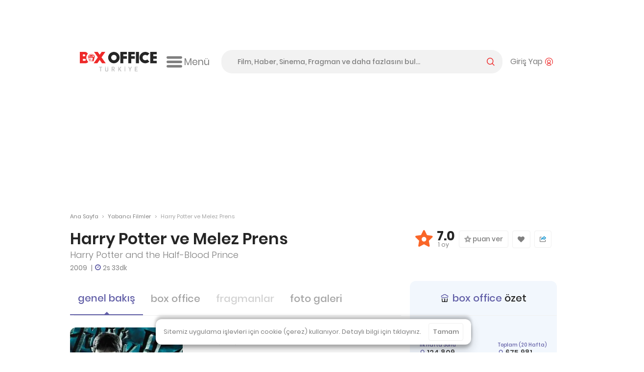

--- FILE ---
content_type: text/html; charset=utf-8
request_url: https://boxofficeturkiye.com/film/harry-potter-ve-melez-prens--2010146
body_size: 25496
content:
<!--
Entropha Bilgi Teknolojileri tarafından geliştirilmiştir
            _                   _
           | |                 | |
  ___ _ __ | |_ _ __ ___  _ __ | |__   __ _
 / _ \ '_ \| __| '__/ _ \| '_ \| '_ \ / _` |
|  __/ | | | |_| | | (_) | |_) | | | | (_| |
 \___|_| |_|\__|_|  \___/| .__/|_| |_|\__,_|
                         | |
                         |_|
Development:
Cihan Uygun, @cihanuygun, 🗺️ Kocaeli, TR
————————————————————
Design by:
Pixelate Creative, @pixelaters, 🗺️ İstanbul, TR
————————————————————
-->
<!DOCTYPE html>
<html lang="tr">
<head prefix="og: http://ogp.me/ns#">
    <title>Harry Potter ve Melez Prens (2009) - Box Office Türkiye</title>
    <link rel="apple-touch-icon" sizes="200x200" href="/assets/icons/favicon-200x200.png?v2025091618">

    <!-- Android icons -->
    <!-- Windows icons -->
    <link rel="shortcut icon" href="/favicon.ico?v20250916" id="favicon" />
    <meta charset="UTF-8">
    <meta name="viewport" content="width=device-width,initial-scale=1,maximum-scale=5,minimum-scale=1,viewport-fit=cover" />
    <meta name="theme-color" content="#ffffff" />
    <meta name="google" content="notranslate">
    <meta property="fb:app_id" content="1020519578008936" />
    <meta name="title" content="Harry Potter ve Melez Prens (2009) - Box Office Türkiye" />
    <meta name="description" content="Harry, kalede tehlike olduğunu düşünürken, Dumbledore savaşa hazırlık yapar ve Profesör Slughorn’dan yardım alır.&#xA0;&#xA0;" />
    <meta name="robots" content="max-image-preview:large">
    <link rel="dns-prefetch" href="https://cdn.boxofficeturkiye.com" />
    <link rel="dns-prefetch" href="https://static.boxofficeturkiye.com" />
    <link rel="dns-prefetch" href="https://googleads.g.doubleclick.net" />
    <link rel="dns-prefetch" href="https://static.doubleclick.net" />
    <link rel="dns-prefetch" href="https://fonts.gstatic.com" />
    <link rel="dns-prefetch" href="https://www.youtube.com" />
    <link rel="dns-prefetch" href="https://i.ytimg.com" />
    <link rel="dns-prefetch" href="https://platform.instagram.com" />
    <link rel="dns-prefetch" href="https://www.instagram.com" />
    <link rel="dns-prefetch" href="https://platform.twitter.com" />
    <link rel="dns-prefetch" href="https://syndication.twitter.com" />
    <link rel="preload" href="https://static.boxofficeturkiye.com/font/roboto/700.woff2" as="font" type="font/woff2" crossorigin>
    <link rel="preload" href="https://static.boxofficeturkiye.com/font/icon/box-office-custom.woff?v23" as="font" type="font/woff2" crossorigin>
    <link rel="preload" href="https://static.boxofficeturkiye.com/font/poppins/600.woff2" as="font" type="font/woff2" crossorigin>
    <link rel="preload" href="https://static.boxofficeturkiye.com/font/poppins/500.woff2" as="font" type="font/woff2" crossorigin>
    <link rel="preload" href="https://static.boxofficeturkiye.com/font/poppins/regular.woff2" as="font" type="font/woff2" crossorigin>
        <link rel="dns-prefetch" href="https://securepubads.g.doubleclick.net" />
        <link rel="dns-prefetch" href="https://pagead2.googlesyndication.com" />
        <link rel="dns-prefetch" href="https://www.gstatic.com" />
    <meta property="og:site_name" content="Box Office Türkiye" />
    <meta property="og:url" content="https://boxofficeturkiye.com/film/harry-potter-ve-melez-prens--2010146" />
    <meta property="og:type" content="website" />
    <meta property="og:title" content="Harry Potter ve Melez Prens (2009) - Box Office Türkiye" />
    <meta property="og:description" content="Harry, kalede tehlike olduğunu düşünürken, Dumbledore savaşa hazırlık yapar ve Profesör Slughorn’dan yardım alır.&#xA0;&#xA0;" />
        <meta property="og:image" content="https://static.boxofficeturkiye.com/theme/v2/logo-social.png" />
    <meta property="fb:pages" content="105076946430" />
    <meta property="twitter:account_id" content="36184328" />
    <meta name="twitter:card" content="summary_large_image" />
    <meta name="twitter:site" content="@boxofficeturkey" />
    <meta name="twitter:title" content="Harry Potter ve Melez Prens (2009) - Box Office Türkiye" />
    <meta name="twitter:description" content="Harry, kalede tehlike olduğunu düşünürken, Dumbledore savaşa hazırlık yapar ve Profesör Slughorn’dan yardım alır.&#xA0;&#xA0;" />
    <meta name="twitter:creator" content="@boxofficeturkey" />
    <meta name="twitter:domain" content="https://boxofficeturkiye.com" />
    <meta name="twitter:image:src" content="https://static.boxofficeturkiye.com/theme/v2/logo-social.png" />
    <link rel="canonical" href="https://boxofficeturkiye.com/film/harry-potter-ve-melez-prens--2010146" />
    
    
        <link href="https://static.boxofficeturkiye.com/font/poppins/font.min.css" rel="stylesheet" />
        <link href="https://static.boxofficeturkiye.com/font/roboto/font.min.css" rel="stylesheet" />
        <link href="https://static.boxofficeturkiye.com/font/icon/font.min.css?v2025-03-08" rel="stylesheet" />
        <link href="https://static.boxofficeturkiye.com/lib/jquery.selectric/selectric.min.css" rel="stylesheet" />
        <link href="https://static.boxofficeturkiye.com/lib/jquery.owlcarousel-2.3.4/owl.carousel.min.css" rel="stylesheet" />
        
    <link href="/assets/lib/flag-icon-css/css/flag-icon.min.css" rel="stylesheet" />

        <link rel="stylesheet" href="https://static.boxofficeturkiye.com/lib/jquery.ilightbox-2.2.4/ilightbox.min.css" media="all" />
        
    <link href="/assets/css/pages/title.min.css?v=sOXtFldZKqG0d1P6-GHUEdCkrcZto1phnmUh-cl-C3o" rel="stylesheet" />

        <link rel="stylesheet" href="/assets/css/style.min.css?v=-mhkDCWrhHZdk24dKlgceqJk1zmH1GZousoTVC50Cp4" media="all" />
    
        <script async src="https://securepubads.g.doubleclick.net/tag/js/gpt.js"></script>
        <script data-ad-client="ca-pub-1548831598988051" async src="https://pagead2.googlesyndication.com/pagead/js/adsbygoogle.js"></script>
        <script>function addEmpPreAd() { var e = document.createElement("script"); e.async = !0, e.src = "https://static.virgul.com/theme/mockups/ads/boxofficeturkiye.js?cs=" + parseInt((new Date).getTime() / 864e5), e.id = "empprscrpt", document.getElementsByTagName("head")[0].appendChild(e) } addEmpPreAd();</script>
    <script type="application/ld+json">{"@context":"http://schema.org","@type":"Organization","name":"Box Office Türkiye","logo":{"@type":"ImageObject","url":"https://static.boxofficeturkiye.com/theme/v2/logo-social.png"},"sameAs":["https://www.youtube.com/user/boxofficeturkiye","https://facebook.com/boxofficeturkey","https://twitter.com/boxofficeturkey","https://instagram.com/boxofficeturkey"],"url":"https://boxofficeturkiye.com/","contactPoint":[{"@type":"ContactPoint","contactType":"member relations service","email":"info@boxofficeturkiye.com","areaServed":"TR","url":"https://boxofficeturkiye.com/"}]}</script>
        <script type="application/ld+json">{"@context":"https://schema.org","@type":"Movie","name":"Harry Potter ve Melez Prens","description":"Harry, kalede tehlike olduğunu düşünürken, Dumbledore savaşa hazırlık yapar ve Profesör Slughorn’dan yardım alır.\u00A0\u00A0","image":{"@type":"ImageObject","url":"https://static.boxofficeturkiye.com/movie/poster/300x429/46/2010146-814804115.jpg"},"url":"https://boxofficeturkiye.com/film/harry-potter-ve-melez-prens--2010146","aggregateRating":{"@type":"AggregateRating","bestRating":10,"ratingValue":7,"worstRating":1,"ratingCount":1},"dateCreated":"2008-10-12","datePublished":"2009-07-15","genre":["Aile","Fantastik","Macera"],"actor":[{"@type":"Person","name":"Helena Bonham Carter"},{"@type":"Person","name":"Jim Broadbent"},{"@type":"Person","name":"Emma Watson"},{"@type":"Person","name":"Timothy Spall"},{"@type":"Person","name":"David Thewlis"},{"@type":"Person","name":"Helen McCrory"},{"@type":"Person","name":"Alan Rickman"},{"@type":"Person","name":"Imelda Staunton"},{"@type":"Person","name":"Freddie Stroma"},{"@type":"Person","name":"Matthew Lewis"},{"@type":"Person","name":"Tom Felton"},{"@type":"Person","name":"Michael Gambon"},{"@type":"Person","name":"Jason Isaacs"},{"@type":"Person","name":"Rupert Grint"},{"@type":"Person","name":"Maggie Smith"},{"@type":"Person","name":"David Bradley"},{"@type":"Person","name":"Ralph Ineson"},{"@type":"Person","name":"Frank Dillane"},{"@type":"Person","name":"Anna Shaffer"}],"director":{"@type":"Person","name":"David Yates"},"duration":"PT2H33M"}</script>
</head>
<body class="title-page movie " data-status-code="200">
    <div class="pageskin-wrapper l-pageskin"></div>
    <div class="content-wrapper">
        
            <div style="height:90px;" data-empower-zone="160480" class="empower-ad ad top"></div>
        
        
        <div class="l ads_sticky-wrapper">
    <div class="ads_160x600-left">
        <div id="div-gpt-ad-1594192741202-0"></div>
    </div>
    <div class="ads_160x600-right">
        <div id="div-gpt-ad-1594192867323-0"></div>
    </div>
</div>
        
<div class="layout bg-color-white c-header__wrapper">
    <header class="c-header">
        <div class="c-header--inner">
            <a href="/" class="c-logo-link">
                <img src="/assets/image/logo-h-color.svg?v20250916" class="c-logo c-logo-link__img" alt="Box Office Türkiye" />
            </a>
            <div class="c-hamburger-menu">
                <button class="c-hamburger-menu__button icon-inline svg-ml">
                    <i class="b-i b-i-hamburger" aria-hidden="true"></i>
                    <span class="c-hamburger-menu__label hide-small">Menü</span>
                </button>
            </div>
            <!-- end c-logo -->
            <div class="c-header__controls">
                <div class="c-search-form-wrapper">
                    <form method="post" class="c-search-form">
                        <span class="c-search-form__close">
                            <i class="b-i b-i-close" aria-hidden="true"></i>
                        </span>
                        <input type="search" id="search" class="c-search-form__input" autocomplete="off" autocorrect="off" autocapitalize="none" placeholder="Film, Haber, Sinema, Fragman ve daha fazlasını bul..." />
                        <label for="search" class="c-search-form__label icon-inline svg-ml">
                            <span class="label__active">arama yap</span>
                            <i class="b-i b-i-magnifier color-primary" aria-hidden="true"></i>
                        </label>
                    <input name="__RequestVerificationToken" type="hidden" value="CfDJ8PZ__U0sc_FHqqOhJ7yP-JX1FICt7Up8aPHoE1gqPuaCbaVkjtXqP026yMeWG3btIOAOOMG6zpweWXC0PVqzKPF94C34069eUhSbHcPZSIvbNHfRWds1H5X5XewnhjAe26YRrmROzC2aIol_QlLI9B4" /></form>
                </div>
                <!-- end c-search-form -->
                <div class="c-search">
                    <button class="c-search__button icon-inline svg-ml">
                        <i class="b-i b-i-search color-primary" aria-hidden="true"></i>
                    </button>
                </div>
                <div class="c-account">
                        <button class="c-account__button icon-inline svg-ml">
                            <span class="c-account__label hide-small">Giriş Yap</span><i class="b-i b-i-user-with-arc color-primary" aria-hidden="true"></i>
                        </button>
                </div>
                <!-- end c-login-form -->
            </div>
            <!-- end c-header__controls -->
            <!--<div class="c-header__mobile-trigger">
                <div class="hamburger-menu"></div>
            </div>-->
        </div>
    </header>
</div>
<!-- end c-header -->   
        <div class="c-mega-menu">
    <div class="layout bg-color-white">
        <div class="c-mega-menu__header">
            <a href="/" class="c-logo-link">
                <img src="/assets/image/logo-h-color.svg?v20250916" class="c-logo c-logo-link__img" alt="Box Office Türkiye" />
            </a>
            <button class="c-mega-menu__close">
                <i class="b-i b-i-times color-white" aria-hidden="true"></i>
            </button>
        </div>
        <div class="c-mega-menu__body">
            <nav class="c-mega-menu__section">
                <strong><i class="b-i b-i-film-stripe-new color-primary"></i> Filmler</strong>
                <ul>
                    <li><a href="/filmler/yerli-filmler">Yerli Filmler</a></li>
                    <li><a href="/filmler/yabanci-filmler">Yabancı Filmler</a></li>
                    <li><a href="/takvim">Vizyon Takvimi</a></li>
                    <li><a href="/takvim/vizyon-takvimi-tablosu">Vizyon Takvimi Tablosu</a></li>
                    <li><a href="/seanslar">Seanslar</a></li>
                    <li><a href="/fragmanlar">Fragmanlar</a></li>
                    <li><a href="/afisler/tumu">Afişler</a></li>
                    <!--{ "AllMovies", new { controller = "AllTimes", action = "Audience", routeValues = new Dictionary<string, string>() { { "movieOrigin", TitleOriginEnum.All.ToString() } } } },-->
                    <li><a href="/tum-zamanlar/seyirci-rekorlari/tum-filmler">Rekortmen 100 Film</a></li>
                    <li><a href="/karsilastirmalar">Karşılaştırmalar</a></li>
                </ul>
            </nav>
            <nav class="c-mega-menu__section">
                <strong><i class="b-i b-i-ticket color-primary"></i> Box Office</strong>
                <ul>
                    <li><a href="/hafta-sonu/yillar">Hafta Sonu</a></li>
                    <li><a href="/hafta/yillar">Hafta</a></li>
                    <li><a href="/yillik">Tüm Filmler Yıllık</a></li>
                    <li><a href="/yerli-filmler">Yerli Filmler Yıllık</a></li>
                    <li><a href="/tum-zamanlar">Tüm Zamanlar</a></li>
                    <li><a href="/dagitimcilar">Dağıtımcılar</a></li>
                    <li><a href="/studyolar">Stüdyolar</a></li>
                </ul>
            </nav>
            <nav class="c-mega-menu__section">
                <strong><i class="b-i b-i-star-full color-primary"></i> Haberler</strong>
                <ul>
                    <li><a href="/haberler/tumu">Tüm Haberler</a></li>
                    <li><a href="/haberler/yerli-film-haberleri">Yerli Film Haberleri</a></li>
                    <li><a href="/haberler/yabanci-film-haberleri">Yabancı Film Haberleri</a></li>
                    <li><a href="/haberler/dizi-haberleri">Dizi Haberleri</a></li>
                    <li><a href="/haberler/hashtag/Streaming">Platform Haberleri</a></li>
                </ul>
            </nav>
            <nav class="c-mega-menu__section">
                <strong><i class="b-i b-i-person-seated color-primary"></i> Diziler</strong>
                <ul>
                    <li><a href="/diziler">Diziler</a></li>
                    <li><a href="/haberler/hashtag/G%C3%BCn%C3%BCn%20en%20%C3%A7ok%20izlenen%20dizileri">Günün En Çok İzlenenleri</a></li>
                    <li><a href="/haberler/hashtag/Haftan%C4%B1n%20En%20%C3%87ok%20%C4%B0zlenen%20Dizileri">Haftalık Top 10 Reyting</a></li>
                    <li><a href="/haberler/dizi-haberleri">Dizi Haberleri</a></li>
                    <li><a href="/haberler/hashtag/Streaming">Platform Haberleri</a></li>
                </ul>
            </nav>
            <nav class="c-mega-menu__section">
                <strong><i class="b-i b-i-database color-primary"></i> Site</strong>
                <ul>
                    <li><a href="/kurumsal/hakkimizda">Hakkımızda</a></li>
                    <li><a href="/kurumsal/s.s.s">Sıkça Sorulan Sorular</a></li>
                    <li><a href="/kurumsal/reklam-verin">Reklam Verin</a></li>
                    <li><a href="/kurumsal/icerik-izni">İçerik İzni</a></li>
                </ul>
            </nav>
        </div>

        <div class="c-mega-menu__footer">
            <nav class="c-footer-nav c-footer-nav__social">
    <ul class="c-footer-nav__list">
        <li class="c-footer-nav__item">
            <a href="https://www.youtube.com/user/boxofficeturkiye?sub_confirmation=1" class="c-footer-nav__link youtube" target="_blank" rel="noopener" aria-label="Box Office Türkiye Youtube">
                <svg class="i-20 i-inline" viewBox="0 0 16 16" version="1.1" aria-hidden="true">
    <path d="M15.666 4.124A2.01 2.01 0 0014.251 2.7C13.003 2.364 8 2.364 8 2.364s-5.003 0-6.251.336A2.011 2.011 0 00.334 4.124C0 5.38 0 8 0 8s0 2.62.334 3.876A2.011 2.011 0 001.749 13.3c1.248.336 6.251.336 6.251.336s5.003 0 6.251-.336a2.015 2.015 0 001.415-1.424C16 10.62 16 8 16 8s0-2.62-.334-3.876zm-9.302 6.255V5.621L10.545 8l-4.181 2.379z" />
</svg>
            </a>
        </li>
        <li class="c-footer-nav__item">
            <a href="https://facebook.com/boxofficeturkey" class="c-footer-nav__link facebook" target="_blank" rel="noopener"  aria-label="Box Office Türkiye Facebook">
                <svg class="i-20 i-inline" viewBox="0 0 16 16" version="1.1" aria-hidden="true">
    <path d="M11.697 8.953l.441-2.881h-2.76V4.203c0-.789.385-1.557 1.621-1.557h1.254V.193S11.116 0 10.026 0c-2.27 0-3.755 1.379-3.755 3.877v2.195H3.746v2.881h2.525v6.926a10.06 10.06 0 003.108 0V8.953h2.318z" />
</svg>
            </a>
        </li>
        <li class="c-footer-nav__item">
            <a href="https://twitter.com/boxofficeturkey" class="c-footer-nav__link social-x" target="_blank" rel="noopener"  aria-label="Box Office Türkiye 𝕏">
                <svg class="i-20 i-inline" viewBox="0 0 16 16" version="1.1" aria-hidden="true">
    <path d="M12.6.8H15L9.7 6.9l6.3 8.3h-4.9l-3.9-5.1-4.4 5.1H.3L6 8.7 0 .8h5.1l3.5 4.6 4-4.6zm-.9 13h1.4L4.3 2.2H2.9l8.8 11.6z" />
</svg>
            </a>
        </li>
        <li class="c-footer-nav__item">
            <a href="https://instagram.com/boxofficeturkey" class="c-footer-nav__link instagram" target="_blank" rel="noopener"  aria-label="Box Office Türkiye Instagram">
                <svg class="i-20 i-inline" viewBox="0 0 16 16" version="1.1" aria-hidden="true">
    <path d="M8 0C5.827 0 5.555.009 4.702.048 3.85.087 3.269.222 2.76.42a3.917 3.917 0 00-1.417.923A3.917 3.917 0 00.42 2.76C.222 3.269.086 3.85.048 4.702.009 5.555 0 5.827 0 8c0 2.174.009 2.445.048 3.298.039.852.174 1.434.372 1.942.201.534.516 1.018.923 1.417a3.92 3.92 0 001.417.923c.509.198 1.09.333 1.942.372C5.555 15.99 5.827 16 8 16s2.445-.009 3.298-.048c.852-.039 1.434-.174 1.942-.372a3.917 3.917 0 001.417-.923 3.92 3.92 0 00.923-1.417c.198-.508.333-1.09.372-1.942C15.99 10.445 16 10.173 16 8s-.009-2.445-.048-3.298c-.039-.852-.174-1.433-.372-1.942a3.917 3.917 0 00-.923-1.417A3.917 3.917 0 0013.24.42c-.508-.198-1.09-.333-1.942-.372C10.445.009 10.174 0 8 0zm0 1.441c2.136 0 2.389.008 3.232.047.781.035 1.204.166 1.486.275.374.145.64.318.92.598.28.28.454.546.598.92.11.282.24.706.276 1.485.038.845.047 1.098.047 3.234s-.008 2.389-.046 3.232c-.036.781-.166 1.204-.276 1.485a2.471 2.471 0 01-.598.92 2.46 2.46 0 01-.92.598c-.282.11-.705.24-1.486.276-.844.039-1.097.048-3.233.048-2.137 0-2.389-.008-3.233-.046-.78-.036-1.204-.166-1.485-.276a2.48 2.48 0 01-.92-.598 2.467 2.467 0 01-.598-.92c-.11-.281-.24-.705-.275-1.485-.039-.845-.048-1.098-.048-3.234s.009-2.389.047-3.233c.035-.78.166-1.204.275-1.485.145-.374.318-.64.598-.92s.546-.454.92-.598c.282-.11.706-.24 1.485-.275.845-.039 1.098-.048 3.234-.048z" />
    <path d="M8 10.669a2.67 2.67 0 010-5.338 2.67 2.67 0 010 5.338zm0-6.781a4.11 4.11 0 00-4.113 4.11 4.11 4.11 0 004.11 4.113H8a4.11 4.11 0 100-8.223zm5.308-.075a.972.972 0 11-1.944 0 .972.972 0 011.944 0" />
</svg>

            </a>
        </li>
        <li class="c-footer-nav__item">
            <a href="https://www.linkedin.com/company/box-office-turkiye/" class="c-footer-nav__link linkedin" target="_blank" rel="noopener"  aria-label="Box Office Türkiye LinkedIn">
                <svg class="i-20 i-inline" viewBox="0 0 16 16" version="1.1" aria-hidden="true">
    <path d="M13.6 13.6h-2.4V9.9c0-.9 0-2-1.2-2s-1.4 1-1.4 2v3.8H6.2V6h2.3v1c.5-.8 1.4-1.2 2.3-1.2 2.4 0 2.8 1.6 2.8 3.6v4.2zM3.6 5c-.8 0-1.4-.7-1.4-1.4s.6-1.4 1.4-1.4S5 2.8 5 3.6 4.3 5 3.6 5m1.1 8.6H2.4V6h2.4v7.6zM14.8 0H1.2C.5 0 0 .5 0 1.2v13.7c0 .6.5 1.1 1.2 1.1h13.6c.6 0 1.2-.5 1.2-1.2V1.2c0-.7-.5-1.2-1.2-1.2" />
</svg>
            </a>
        </li>
        <li class="c-footer-nav__item">
            <a class="c-footer-nav__link feed" target="_blank" rel="noopener" aria-label="Box Office Türkiye RSS Beslemesi" href="/feed/news.atom">
                <svg class="i-20 i-inline" viewBox="0 0 16 16" version="1.1" aria-hidden="true">
    <path d="M12.6 0H3.4C1.5 0 0 1.5 0 3.4v9.1c0 2 1.5 3.5 3.4 3.5h9.1c1.9 0 3.4-1.5 3.4-3.4V3.4C16 1.5 14.5 0 12.6 0zM4.3 13.3c-.8 0-1.5-.7-1.5-1.5s.7-1.5 1.5-1.5 1.5.7 1.5 1.5-.7 1.5-1.5 1.5zm3.6 0c0-2.8-2.3-5.1-5.1-5.1V6.1c4 0 7.3 3.3 7.3 7.3H7.9zm3.6 0c0-4.8-3.9-8.8-8.8-8.8V2.4c6 0 10.9 4.9 10.9 10.9h-2.1z" />
</svg>
            </a>
        </li>
    </ul>
    <!--end c-footer-nav__list-->
</nav>
        </div>
    </div>
    <div class="c-mega-menu__scroll-down-indicator"><i class="b-i b-i-chevron-down color-primary"></i></div>
</div>
<!--end c-primary-nav-->
<div class="l ads_970x250_wrapper ad billboard">
    <div class="ads_970x250">
        
            <div style="height:250px" data-empower-zone="160469" class="empower-ad"></div>
        
        
    </div>
</div>
<div class="l ads_mobile-masthead_wrapper">
    <div id="div-gpt-ad-1594193614005-0"></div>
</div>
        <main id="main">
            <div class="l">
    <div class="l-main">
        <div class="breadcrumb">
            <a class="breadcrumb__section" href="/">Ana Sayfa</a>
            <i class="breadcrumb__divider">&gt;</i>
                <a class="breadcrumb__section" href="/filmler/yabanci-filmler">Yabancı Filmler</a>
            <i class="breadcrumb__divider">&gt;</i>
                <div class="breadcrumb__section is-active">Harry Potter ve Melez Prens</div>
        </div><!-- breadcrumb ends -->
    </div>
    <!--end .l-main-->
</div>
<div class="l l--two-col movie-title-area">
    <div class="l-main">
        <div class="c-page-header">
            <h1 class="c-page-header__title">Harry Potter ve Melez Prens</h1>
            <div class="subheading">Harry Potter and the Half-Blood Prince</div>
        </div>
        <div class="title__year-and-runtime-wrapper">
                <span class="title__year">
                    2009
                </span>
            <span class="title__runtime before-color-purple">2s 33dk</span>
        </div>
        
        <!--end c-page-header-->
    </div>
    <!--end .l-main-->
    <div class="l-sidebar">
        <div class="c-movie__listgroup-card " data-action="/Movie/2010146/Rate">
                    <div class="c-movie__listgroup-card--item">
        <div class="c-block-media c-block-media--rating">
            <div class="c-block-media__media">
                <i class="b-i b-i-star-with-hole color-orange" aria-hidden="true"></i>
            </div>
            <div class="c-block-media__body">
                <span class="c-block-media__headline" data-role="average-rating">7.0</span>
                <p class="c-block-media__excerpt" data-role="vote-count">1 oy</p>
            </div>
        </div>
    </div>
    <div class="c-movie__listgroup-card--item star-rating is-yours ">

        <div class="star-rating__holder">
            <fieldset>
                    <input type="radio" id="star10" name="rating" value="10" />
                    <label for="star10" class="" title=""><span>10</span></label>
                    <input type="radio" id="star9" name="rating" value="9" />
                    <label for="star9" class="" title=""><span>9</span></label>
                    <input type="radio" id="star8" name="rating" value="8" />
                    <label for="star8" class="" title=""><span>8</span></label>
                    <input type="radio" id="star7" name="rating" value="7" />
                    <label for="star7" class="" title=""><span>7</span></label>
                    <input type="radio" id="star6" name="rating" value="6" />
                    <label for="star6" class="" title=""><span>6</span></label>
                    <input type="radio" id="star5" name="rating" value="5" />
                    <label for="star5" class="" title=""><span>5</span></label>
                    <input type="radio" id="star4" name="rating" value="4" />
                    <label for="star4" class="" title=""><span>4</span></label>
                    <input type="radio" id="star3" name="rating" value="3" />
                    <label for="star3" class="" title=""><span>3</span></label>
                    <input type="radio" id="star2" name="rating" value="2" />
                    <label for="star2" class="" title=""><span>2</span></label>
                    <input type="radio" id="star1" name="rating" value="1" />
                    <label for="star1" class="" title=""><span>1</span></label>
            </fieldset>
        </div>
            <button class="btn-block icon-inline-center star-rating__expand-button" aria-label="Puan Ver">
                <i class="b-i b-i-star-with-hole color-gray-35" aria-hidden="true"></i>&nbsp;puan ver
            </button>
    </div>

            <div class="c-movie__listgroup-card--item favorite-movie " data-action="/Movie/2010146/Favorite">
                <div class="like__container no-select">
                    <button class="btn-block icon-inline-center" aria-label="Favorilere Ekle" title="Favorilere Ekle">
                        <i class="b-i b-i-heart" aria-hidden="true"></i>
                    </button>
                </div>
            </div>
            <div class="c-movie__listgroup-card--item">
                <div class="share__container no-select">
                    <button class="btn-block icon-inline-center" aria-label="Paylaş" title="Paylaş">
                        <svg class=" i-inline" viewBox="0 0 16 14.352" version="1.1" aria-hidden="true">
    <path class="fill-gray-128" d="M1.626,14.352h11.817c0.892,0,1.626-0.734,1.626-1.646V9.534c0-0.436-0.357-0.793-0.793-0.793
		c-0.436,0-0.793,0.357-0.793,0.793v3.172c0,0.04-0.02,0.059-0.04,0.059H1.626c-0.02,0-0.04-0.02-0.04-0.059V2.932
		c0-0.04,0.02-0.059,0.04-0.059l2.538-0.02c0.436,0,0.793-0.357,0.793-0.793S4.6,1.266,4.164,1.266l0,0H1.626
		C0.734,1.266,0,2,0,2.912v9.774C0,13.618,0.734,14.352,1.626,14.352z" />
    <path class="fill-blue" d="M15.623,3.507L11.4,0.196c-0.278-0.218-0.654-0.258-0.972-0.099
		c-0.317,0.159-0.515,0.476-0.515,0.833V2C5.016,3.11,3.846,6.282,3.569,7.611C3.489,8.027,3.688,8.443,4.064,8.622
		c0.139,0.059,0.258,0.099,0.397,0.099c0.258,0,0.515-0.119,0.694-0.317c1.209-1.408,3.589-1.606,4.758-1.626V7.73
		c0,0.357,0.198,0.674,0.535,0.833c0.317,0.159,0.694,0.099,0.971-0.119l4.243-3.509C15.881,4.756,16,4.498,16,4.22
		C15.98,3.943,15.861,3.685,15.623,3.507z M11.499,6.322V6.144c0-0.476-0.377-0.892-0.853-0.912c-0.139,0-0.357-0.02-0.674-0.02
		c-0.892,0-2.419,0.099-3.846,0.674c0.813-0.991,2.201-1.983,4.62-2.439c0.436-0.079,0.753-0.456,0.753-0.892V2.297l2.498,1.943
		L11.499,6.322z" />
</svg>
                    </button>
                    <ul>
                        <li data-sharer-type="facebook" data-sharer-text="Harry Potter ve Melez Prens">
                            <span class="share__icon facebook">
                                <i class="b-i b-i-facebook" aria-hidden="true" aria-label="Facebook"></i>
                            </span>
                            Facebook
                        </li>
                        <li data-sharer-type="twitter" data-sharer-text="Harry Potter ve Melez Prens">
                            <span class="share__icon social-x">
                                <i class="b-i b-i-social-x" aria-hidden="true" aria-label="Twitter"></i>
                            </span>
                            X
                        </li>
                        <li class="whatsapp" data-sharer-type="whatsapp" data-sharer-text="Harry Potter ve Melez Prens">
                            <span class="share__icon whatsapp">
                                <i class="b-i b-i-whatsapp" aria-hidden="true" aria-label="WhatsApp"></i>
                            </span>
                            WhatsApp
                        </li>
                    </ul>
                </div>
            </div>
        </div>
    </div>
    <!--end .l-sidebar-->
</div>
    <div class="l l--two-col">
        <div class="l-main">
            <nav class="carousel is-page-content">
                <ul class="carousel-nav__list purple-theme">
    <li class="carousel-nav__item is-selected">
        <a class="carousel-nav__link" href="/film/harry-potter-ve-melez-prens--2010146" title="Harry Potter ve Melez Prens">genel bakış</a>
    </li>
        <li class="carousel-nav__item  ">
                <a class="carousel-nav__link" href="/film/harry-potter-ve-melez-prens--2010146/box-office" title="Harry Potter ve Melez Prens">box office</a>
        </li>
    <li class="carousel-nav__item  is-disabled">
            <span class="carousel-nav__link">fragmanlar</span>
    </li>
    <li class="carousel-nav__item  ">
            <a class="carousel-nav__link" href="/film/harry-potter-ve-melez-prens--2010146/foto-galeri" title="Harry Potter ve Melez Prens">foto galeri</a>
    </li>

</ul>
<!--end carousel-nav__list-->

                <hr class="is-shorn is-mobile-hidden">
            </nav>
            <div class="c-section__body title-summary-card">
    <div class="title-summary-card__poster-and-content-rating">
        <div class="c-movie-trailer__preview">
            <div class="media-bg border-radius-12 page__move-preview">
                    <img src="https://static.boxofficeturkiye.com/movie/poster/235x336/46/2010146-814804115.jpg" srcset="https://static.boxofficeturkiye.com/movie/poster/235x336/46/2010146-814804115.jpg, https://static.boxofficeturkiye.com/movie/poster/235x336/46/2010146-814804115@2x.jpg 2x" alt="Harry Potter ve Melez Prens" fetchpriority="high" />
            </div>
                <div class="icon-inline-center title-content-rating-wrapper">
                        <span role="img" title="Genel İzleyici Kitlesi." aria-label="Genel İzleyici Kitlesi."><i class="b-i b-i-general-audience"></i></span>
                </div>
        </div>
    </div>
    <div class="title-summary-card__genre-and-cast">
        <div class="c-movie-trailer__table w-auto">
                    <strong class="c-content-page__small-title">Filmin Türü</strong>
                    <p class="c-content-page__excerpt">Macera, Aile, Fantastik</p>
                    <strong class="c-content-page__small-title">Yönetmen</strong>
                    <p class="c-content-page__excerpt">
                            <a href="/kisi/david-yates--4644">David Yates</a>                    </p>
                    <strong class="c-content-page__small-title">Oyuncular</strong>
                    <p class="c-content-page__excerpt">
                                <a href="/kisi/helena-bonham-carter--199">Helena Bonham Carter</a>,                                 <a href="/kisi/jim-broadbent--402">Jim Broadbent</a>,                                 <a href="/kisi/emma-watson--454">Emma Watson</a>                    </p>
        </div>
        <hr class="is-shorn is-mobile-hidden" />
    </div>
    <div class="title-summary-card__release-and-country">
                <div class="g-flex">
                    <div class="w-50">
                        <strong class="c-content-page__small-title">2. Vizyon Tarihi</strong>
                        <p class="c-content-page__excerpt svg-mr">
                            <i class="b-i b-i-calendar color-purple"></i>
                            13 Ekim 2023
                        </p>
                    </div>

                        <div class="w-50">
                            <strong class="c-content-page__small-title">Sinema Dağıtım</strong>
                            <p class="c-content-page__excerpt">
                                        <a href="/dagitimci/tme-films--671" title="TME Films">TME Films</a>
                            </p>
                        </div>
                            <div class="w-50">
                                <strong class="c-content-page__small-title">Stüdyo</strong>
                                <p class="c-content-page__excerpt">
                                        <a href="/studyo/warner-bros--1223" title="Warner Bros.">Warner Bros.</a>
                                </p>
                            </div>
                        <div class="w-50">
                            <strong class="c-content-page__small-title">Ülke</strong>
                            <p class="c-content-page__excerpt">ABD, Birleşik Krallık</p>
                        </div>
                </div>
                <div class="g-flex">
                    <div class="w-50">
                        <strong class="c-content-page__small-title">1. Vizyon Tarihi</strong>
                        <p class="c-content-page__excerpt svg-mr">
                            <i class="b-i b-i-calendar color-purple"></i>
                            15 Temmuz 2009
                        </p>
                    </div>

                        <div class="w-50">
                            <strong class="c-content-page__small-title">Sinema Dağıtım</strong>
                            <p class="c-content-page__excerpt">
                                        <a href="/dagitimci/warner-bros-turkiye--707" title="Warner Bros. T&#xFC;rkiye">Warner Bros. Türkiye</a>
                            </p>
                        </div>
                            <div class="w-50">
                                <strong class="c-content-page__small-title">Stüdyo</strong>
                                <p class="c-content-page__excerpt">
                                        <a href="/studyo/warner-bros--1223" title="Warner Bros.">Warner Bros.</a>
                                </p>
                            </div>
                        <div class="w-50">
                            <strong class="c-content-page__small-title">Ülke</strong>
                            <p class="c-content-page__excerpt">ABD, Birleşik Krallık</p>
                        </div>
                </div>
    </div>
    <div class="title-summary-card__imdb-score">
            <div class="icon-inline svg-mr p-title__imdb-rating">
                <svg class="i-imdb i-inline" viewBox="0 0 32 15.656" version="1.1" aria-hidden="true">
    <path class="fill-imdb" d="M30.171,0H1.828C0.82,0,0,0.821,0,1.829v11.998c0,1.008,0.82,1.828,1.828,1.828h28.343
	c1.008,0,1.829-0.82,1.829-1.828V1.829C32,0.821,31.179,0,30.171,0L30.171,0z" />
    <path class="fill-black" d="M6.976,3.316v9.131H4.607V3.316H6.976z" />
    <path class="fill-black" d="M12.03,3.316l-0.549,4.267l-0.337-2.319
	c-0.102-0.744-0.194-1.394-0.287-1.948H7.785v9.131h2.076L9.87,6.418l0.872,6.028h1.478l0.832-6.161l0.004,6.161h2.071V3.316H12.03z" />
    <path class="fill-black" d="M18.81,12.446c0.567,0,0.991-0.031,1.275-0.093
	c0.278-0.062,0.518-0.168,0.708-0.328c0.19-0.155,0.328-0.372,0.403-0.646c0.08-0.274,0.124-0.823,0.124-1.642V6.534
	c0-0.863-0.035-1.443-0.084-1.739c-0.053-0.292-0.186-0.562-0.398-0.801c-0.208-0.239-0.518-0.412-0.92-0.518
	c-0.403-0.106-1.067-0.16-2.213-0.16h-1.766v9.131H18.81z M18.832,4.962c0.093,0.053,0.155,0.137,0.182,0.257
	c0.026,0.115,0.04,0.381,0.04,0.792v3.536c0,0.611-0.04,0.983-0.12,1.12c-0.079,0.137-0.287,0.203-0.628,0.203V4.879
	C18.562,4.879,18.739,4.905,18.832,4.962z" />
    <path class="fill-black" d="M22.125,3.316v9.131h2.134l0.15-0.58
	c0.19,0.235,0.403,0.407,0.637,0.527c0.235,0.115,0.58,0.173,0.85,0.173c0.372,0,0.699-0.097,0.969-0.296
	c0.275-0.194,0.447-0.429,0.518-0.695c0.075-0.269,0.111-0.677,0.111-1.221V7.791c0-0.553-0.009-0.912-0.035-1.08
	c-0.023-0.168-0.098-0.341-0.217-0.518c-0.124-0.177-0.296-0.314-0.527-0.412c-0.235-0.097-0.504-0.146-0.819-0.146
	c-0.27,0-0.619,0.053-0.854,0.164c-0.23,0.106-0.443,0.27-0.633,0.487v-2.97H22.125z M25.21,10.234c0,0.438-0.022,0.721-0.067,0.836
	c-0.044,0.115-0.235,0.172-0.381,0.172c-0.141,0-0.235-0.053-0.283-0.167c-0.044-0.111-0.071-0.367-0.071-0.77V7.892
	c0-0.416,0.022-0.673,0.062-0.779c0.044-0.102,0.137-0.155,0.274-0.155c0.146,0,0.34,0.062,0.39,0.177
	c0.049,0.119,0.075,0.372,0.075,0.757V10.234z" />
</svg>
                <span class="imdb-rate">7.6</span>
            </div>
    </div>
</div>
<!-- movie trailer -->
        </div>
        <div class="l-sidebar">
            
                <div class="c-tracking-records purple-theme">
    <div class="l-sidebar__header is-big is-med icon-inline-center svg-mr">
        <svg class="i-16 i-inline" viewBox="0 0 16 16" version="1.1" aria-hidden="true">
    <path class="fill-black" d="M12.84 8.702l-.665 5.988H8.656V8.702H7.345v5.988H3.826l-.665-5.988H1.843l.746 6.716A.654.654 0 0 0 3.24 16h9.522c.334 0 .613-.25.65-.583l.746-6.716H12.84z" />
    <path class="fill-purple" d="M4.606 9.232a.659.659 0 1 1 1.318 0 .659.659 0 0 1-1.318 0m5.413 2.615a.66.66 0 1 0 1.32-.001.66.66 0 0 0-1.32.001M1.591 6.671C.919 6.083.545 5.202.666 4.317a2.574 2.574 0 0 1 1.078-1.774 2.576 2.576 0 0 1 1.937-.433l.219.038.109-.195c1.458-2.601 6.522-2.606 7.982 0l.109.195.14-.024c.868-.15 1.775.104 2.387.738.548.568.805 1.333.711 2.117-.079.658-.428 1.254-.927 1.69l-.029.026c-.32.372-.787.586-1.278.586h-.105L13 7.265H8.656v.017H7.345v-.017H3.001l.001.017h-.105c-.491 0-.958-.214-1.278-.586l-.028-.025M3.24 3.383c-.709 0-1.286.577-1.286 1.285 0 .709.577 1.286 1.286 1.286h9.522a1.287 1.287 0 0 0-.001-2.571c-.248 0-.488.072-.692.207a.658.658 0 0 1-.994-.404c-.199-.836-1.719-1.478-2.554-1.676-1.21-.286-3.307.464-3.595 1.677a.656.656 0 0 1-.99.404 1.265 1.265 0 0 0-.696-.208" />
</svg>
<!-- box office -->
        <span class="color-purple">box office</span>&nbsp;özet
    </div>
            <div class="c-tracking-records__listing">
                <div class="c-tracking-records__list-item">
                    <strong class="c-tracking-records__title">SEYİRCİ</strong>
                    <div class="c-tracking-records__list-item-body">
                        <div>
                            <small class="c-tracking-records__small-title">İlk Hafta Sonu</small>
                            <div class="icon-inline svg-mr">
                                <i class="b-i b-i-user-o color-purple" aria-hidden="true"></i>
                                <span>124.809</span>
                            </div>
                        </div>
                        <div>
                            <small class="c-tracking-records__small-title d-block text-right">
                                Toplam (20 Hafta)
                            </small>
                            <div class="icon-inline svg-mr">
                                <i class="b-i b-i-user-o color-purple" aria-hidden="true"></i>
                                <span>675.981</span>
                            </div>
                        </div>
                    </div>
                </div>
                <div class="c-tracking-records__list-item">
                    <strong class="c-tracking-records__title">HASILAT</strong>
                    <div class="c-tracking-records__list-item-body">
                        <div>
                            <small class="c-tracking-records__small-title">İlk Hafta Sonu</small>
                            <div class="icon-inline svg-mr">
                                <i class="b-i b-i-currency-try color-purple" aria-hidden="true"></i>
                                <span><span>₺1.123.424</span></span>
                            </div>
                        </div>
                        <div>
                            <small class="c-tracking-records__small-title d-block text-right">
                                Toplam (20 Hafta)
                            </small>
                            <div class="icon-inline svg-mr">
                                <i class="b-i b-i-currency-try color-purple" aria-hidden="true"></i>
                                <span><span>₺7.760.980</span></span>
                            </div>
                        </div>
                    </div>
                </div>

            </div>
</div>

            <aside class="banner-area sidebar__wrapper no-header no-footer"><div class="ads_300x250 sidebar__body">
                    <div style="height:250px" data-empower-zone="160473" class="empower-ad"></div>
                </div></aside>
        </div>
    </div>
<div class="l l--two-col">
    <div class="l-main">
        
    <section class="c-section movie-showtimes">
        <hr class="is-shorn">
        <h2>Filmi Nerede <span class="color-purple">İzleyebilirim</span></h2>
        <span class="c-section__sub-title"><strong>Harry Potter ve Melez Prens</strong> filmini nerede izleyebilirim?</span>
        <div class="c-card find-session">

                <div class="title-air-wrapper">
                        <div class="title-air">
                            <img src="https://static.boxofficeturkiye.com/network/2-MLoybv.svg" alt="HBO MAX" />
                            <label>HBO MAX</label>
                        </div>
                </div>
        </div>
    </section>
    <!-- seans -->

    <section class="c-section title-subject-wrapper">
        <hr class="is-shorn" />
        <h2>Filmin Konusu <span class="color-purple">&amp; Detaylar</span></h2>
        <span class="c-section__sub-title">Macera, Aile, Fantastik</span>
        <article class="c-section__body">
            <p>Harry, kalede tehlike olduğunu düşünürken, Dumbledore savaşa hazırlık yapar ve Profesör Slughorn’dan yardım alır.&#xA0;&#xA0;</p>
            <p class="title-subject"></p>


        </article>
        
    </section>
    <!-- özet ve detaylar -->


    <section class="c-movie__team c-section">
        <hr class="is-shorn" />
        <h2>Filmin Oyuncu ve Yönetim <span class="color-purple">Kadrosu</span></h2>
        <span class="c-section__sub-title">Yapım ve yönetimde emeği geçenler</span>
        <div class="c-movie__team-container">
                        <div class="c-team">
                            <div class="c-team__title">
                                <span>Oyuncular</span>
                            </div>
                            <div class="c-team__container">
                                <div class="c-team__block is-expanded">
                                        <div class="c-team__item">
                                            <a href="/kisi/helena-bonham-carter--199">
                                                        <div class="media-bg">
                                                            <img src="https://static.boxofficeturkiye.com/person/200x250/199-zsmeh.jpg" srcset="https://static.boxofficeturkiye.com/person/200x250/199-zsmeh.jpg, https://static.boxofficeturkiye.com/person/200x250/199-zsmeh@2x.jpg 2x" alt="Helena Bonham Carter&#x27;in fotoğrafı." />
                                                        </div>
                                                <!-- end c-figure__media -->
                                                <p class="c-figure__caption">Helena Bonham Carter</p>
                                            </a>
                                        </div>
                                        <div class="c-team__item">
                                            <a href="/kisi/jim-broadbent--402">
                                                        <div class="media-bg">
                                                            <img src="https://static.boxofficeturkiye.com/person/200x250/402-ldjUg.jpg" srcset="https://static.boxofficeturkiye.com/person/200x250/402-ldjUg.jpg, https://static.boxofficeturkiye.com/person/200x250/402-ldjUg@2x.jpg 2x" alt="Jim Broadbent&#x27;in fotoğrafı." />
                                                        </div>
                                                <!-- end c-figure__media -->
                                                <p class="c-figure__caption">Jim Broadbent</p>
                                            </a>
                                        </div>
                                        <div class="c-team__item">
                                            <a href="/kisi/emma-watson--454">
                                                        <div class="media-bg">
                                                            <img src="https://static.boxofficeturkiye.com/person/200x250/454-GS96t.jpg" srcset="https://static.boxofficeturkiye.com/person/200x250/454-GS96t.jpg, https://static.boxofficeturkiye.com/person/200x250/454-GS96t@2x.jpg 2x" alt="Emma Watson&#x27;un fotoğrafı." />
                                                        </div>
                                                <!-- end c-figure__media -->
                                                <p class="c-figure__caption">Emma Watson</p>
                                            </a>
                                        </div>
                                        <div class="c-team__item">
                                            <a href="/kisi/timothy-spall--494">
                                                        <div class="media-bg">
                                                            <img src="https://static.boxofficeturkiye.com/person/200x250/494-s7wMv.jpg" srcset="https://static.boxofficeturkiye.com/person/200x250/494-s7wMv.jpg, https://static.boxofficeturkiye.com/person/200x250/494-s7wMv@2x.jpg 2x" alt="Timothy Spall&#x27;ın fotoğrafı." />
                                                        </div>
                                                <!-- end c-figure__media -->
                                                <p class="c-figure__caption">Timothy Spall</p>
                                            </a>
                                        </div>
                                        <div class="c-team__item">
                                            <a href="/kisi/david-thewlis--912">
                                                        <div class="media-bg">
                                                            <img src="https://static.boxofficeturkiye.com/person/200x250/912-LgL08.jpg" srcset="https://static.boxofficeturkiye.com/person/200x250/912-LgL08.jpg, https://static.boxofficeturkiye.com/person/200x250/912-LgL08@2x.jpg 2x" alt="David Thewlis&#x27;in fotoğrafı." />
                                                        </div>
                                                <!-- end c-figure__media -->
                                                <p class="c-figure__caption">David Thewlis</p>
                                            </a>
                                        </div>
                                        <div class="c-team__item">
                                            <a href="/kisi/helen-mccrory--1824">
                                                        <div class="media-bg">
                                                            <img src="https://static.boxofficeturkiye.com/person/200x250/1824-pug2g.jpg" srcset="https://static.boxofficeturkiye.com/person/200x250/1824-pug2g.jpg, https://static.boxofficeturkiye.com/person/200x250/1824-pug2g@2x.jpg 2x" alt="Helen McCrory&#x27;un fotoğrafı." />
                                                        </div>
                                                <!-- end c-figure__media -->
                                                <p class="c-figure__caption">Helen McCrory</p>
                                            </a>
                                        </div>
                                        <div class="c-team__item">
                                            <a href="/kisi/alan-rickman--2109">
                                                        <div class="media-bg">
                                                            <img src="https://static.boxofficeturkiye.com/person/200x250/2109-L7ZK7.jpg" srcset="https://static.boxofficeturkiye.com/person/200x250/2109-L7ZK7.jpg, https://static.boxofficeturkiye.com/person/200x250/2109-L7ZK7@2x.jpg 2x" alt="Alan Rickman&#x27;ın fotoğrafı." />
                                                        </div>
                                                <!-- end c-figure__media -->
                                                <p class="c-figure__caption">Alan Rickman</p>
                                            </a>
                                        </div>
                                        <div class="c-team__item">
                                            <a href="/kisi/imelda-staunton--2222">
                                                        <div class="media-bg">
                                                            <img src="https://static.boxofficeturkiye.com/person/200x250/2222-0RRiy.jpg" srcset="https://static.boxofficeturkiye.com/person/200x250/2222-0RRiy.jpg, https://static.boxofficeturkiye.com/person/200x250/2222-0RRiy@2x.jpg 2x" alt="Imelda Staunton&#x27;un fotoğrafı." />
                                                        </div>
                                                <!-- end c-figure__media -->
                                                <p class="c-figure__caption">Imelda Staunton</p>
                                            </a>
                                        </div>
                                        <div class="c-team__item">
                                            <a href="/kisi/freddie-stroma--3185">
                                                        <div class="media-bg">
                                                            <img src="https://static.boxofficeturkiye.com/person/200x250/3185-pFcXs.jpg" srcset="https://static.boxofficeturkiye.com/person/200x250/3185-pFcXs.jpg, https://static.boxofficeturkiye.com/person/200x250/3185-pFcXs@2x.jpg 2x" alt="Freddie Stroma&#x27;nın fotoğrafı." />
                                                        </div>
                                                <!-- end c-figure__media -->
                                                <p class="c-figure__caption">Freddie Stroma</p>
                                            </a>
                                        </div>
                                        <div class="c-team__item">
                                            <a href="/kisi/matthew-lewis--4573">
                                                        <div class="media-bg">
                                                            <img src="https://static.boxofficeturkiye.com/person/200x250/4573-2pHYy.jpg" srcset="https://static.boxofficeturkiye.com/person/200x250/4573-2pHYy.jpg, https://static.boxofficeturkiye.com/person/200x250/4573-2pHYy@2x.jpg 2x" alt="Matthew Lewis&#x27;in fotoğrafı." />
                                                        </div>
                                                <!-- end c-figure__media -->
                                                <p class="c-figure__caption">Matthew Lewis</p>
                                            </a>
                                        </div>
                                        <div class="c-team__item">
                                            <a href="/kisi/tom-felton--4902">
                                                        <div class="media-bg">
                                                            <img src="https://static.boxofficeturkiye.com/person/200x250/4902-TpzZu.jpg" srcset="https://static.boxofficeturkiye.com/person/200x250/4902-TpzZu.jpg, https://static.boxofficeturkiye.com/person/200x250/4902-TpzZu@2x.jpg 2x" alt="Tom Felton&#x27;un fotoğrafı." />
                                                        </div>
                                                <!-- end c-figure__media -->
                                                <p class="c-figure__caption">Tom Felton</p>
                                            </a>
                                        </div>
                                        <div class="c-team__item">
                                            <a href="/kisi/michael-gambon--5369">
                                                        <div class="media-bg">
                                                            <img src="https://static.boxofficeturkiye.com/person/200x250/5369-3XsQQ.jpg" srcset="https://static.boxofficeturkiye.com/person/200x250/5369-3XsQQ.jpg, https://static.boxofficeturkiye.com/person/200x250/5369-3XsQQ@2x.jpg 2x" alt="Michael Gambon&#x27;un fotoğrafı." />
                                                        </div>
                                                <!-- end c-figure__media -->
                                                <p class="c-figure__caption">Michael Gambon</p>
                                            </a>
                                        </div>
                                        <div class="c-team__item">
                                            <a href="/kisi/jason-isaacs--5402">
                                                        <div class="media-bg">
                                                            <img src="https://static.boxofficeturkiye.com/person/200x250/5402-TzocY.jpg" srcset="https://static.boxofficeturkiye.com/person/200x250/5402-TzocY.jpg, https://static.boxofficeturkiye.com/person/200x250/5402-TzocY@2x.jpg 2x" alt="Jason Isaacs&#x27;ın fotoğrafı." />
                                                        </div>
                                                <!-- end c-figure__media -->
                                                <p class="c-figure__caption">Jason Isaacs</p>
                                            </a>
                                        </div>
                                        <div class="c-team__item">
                                            <a href="/kisi/rupert-grint--7592">
                                                        <div class="media-bg">
                                                            <img src="https://static.boxofficeturkiye.com/person/200x250/7592-EYaYN.jpg" srcset="https://static.boxofficeturkiye.com/person/200x250/7592-EYaYN.jpg, https://static.boxofficeturkiye.com/person/200x250/7592-EYaYN@2x.jpg 2x" alt="Rupert Grint&#x27;in fotoğrafı." />
                                                        </div>
                                                <!-- end c-figure__media -->
                                                <p class="c-figure__caption">Rupert Grint</p>
                                            </a>
                                        </div>
                                        <div class="c-team__item">
                                            <a href="/kisi/maggie-smith--8334">
                                                        <div class="media-bg">
                                                            <img src="https://static.boxofficeturkiye.com/person/200x250/8334-NmuCX.jpg" srcset="https://static.boxofficeturkiye.com/person/200x250/8334-NmuCX.jpg, https://static.boxofficeturkiye.com/person/200x250/8334-NmuCX@2x.jpg 2x" alt="Maggie Smith&#x27;in fotoğrafı." />
                                                        </div>
                                                <!-- end c-figure__media -->
                                                <p class="c-figure__caption">Maggie Smith</p>
                                            </a>
                                        </div>
                                        <div class="c-team__item">
                                            <a href="/kisi/david-bradley--8048">
                                                        <div class="media-bg">
                                                            <img src="https://static.boxofficeturkiye.com/person/200x250/8048-5MZts.jpg" srcset="https://static.boxofficeturkiye.com/person/200x250/8048-5MZts.jpg, https://static.boxofficeturkiye.com/person/200x250/8048-5MZts@2x.jpg 2x" alt="David Bradley&#x27;in fotoğrafı." />
                                                        </div>
                                                <!-- end c-figure__media -->
                                                <p class="c-figure__caption">David Bradley</p>
                                            </a>
                                        </div>
                                        <div class="c-team__item">
                                            <a href="/kisi/ralph-ineson--9147">
                                                        <div class="media-bg">
                                                            <img src="https://static.boxofficeturkiye.com/person/200x250/9147-hupKC.jpg" srcset="https://static.boxofficeturkiye.com/person/200x250/9147-hupKC.jpg, https://static.boxofficeturkiye.com/person/200x250/9147-hupKC@2x.jpg 2x" alt="Ralph Ineson&#x27;un fotoğrafı." />
                                                        </div>
                                                <!-- end c-figure__media -->
                                                <p class="c-figure__caption">Ralph Ineson</p>
                                            </a>
                                        </div>
                                        <div class="c-team__item">
                                            <a href="/kisi/frank-dillane--13743">
                                                        <div class="media-bg">
                                                            <img src="https://static.boxofficeturkiye.com/person/200x250/13743-08MYe.jpg" srcset="https://static.boxofficeturkiye.com/person/200x250/13743-08MYe.jpg, https://static.boxofficeturkiye.com/person/200x250/13743-08MYe@2x.jpg 2x" alt="Frank Dillane&#x27;nin fotoğrafı." />
                                                        </div>
                                                <!-- end c-figure__media -->
                                                <p class="c-figure__caption">Frank Dillane</p>
                                            </a>
                                        </div>
                                        <div class="c-team__item">
                                            <a href="/kisi/anna-shaffer--15179">
                                                        <div class="media-bg">
                                                            <img src="https://static.boxofficeturkiye.com/person/200x250/15179-B6W0P.jpg" srcset="https://static.boxofficeturkiye.com/person/200x250/15179-B6W0P.jpg, https://static.boxofficeturkiye.com/person/200x250/15179-B6W0P@2x.jpg 2x" alt="Anna Shaffer&#x27;in fotoğrafı." />
                                                        </div>
                                                <!-- end c-figure__media -->
                                                <p class="c-figure__caption">Anna Shaffer</p>
                                            </a>
                                        </div>
                                        <div class="c-team__item"></div>
                                        <div class="c-team__item"></div>
                                        <div class="c-team__item"></div>
                                        <div class="c-team__item"></div>
                                </div>
                            </div>
                        </div>
                        <div class="c-team c-team--without-image">
                            <div class="c-team__title">
                                <span>Yönetmen</span>
                            </div>
                            <div class="c-team__container">
                                <div class="c-team__block is-expanded">
                                        <div class="c-team__item">
                                            <a href="/kisi/david-yates--4644">
                                                <!-- end c-figure__media -->
                                                <p class="c-figure__caption">David Yates</p>
                                            </a>
                                        </div>
                                </div>
                            </div>
                        </div>
                        <div class="c-team c-team--without-image">
                            <div class="c-team__title">
                                <span>Görüntü Yönetmeni</span>
                            </div>
                            <div class="c-team__container">
                                <div class="c-team__block is-expanded">
                                        <div class="c-team__item">
                                            <a href="/kisi/bruno-delbonnel--1197">
                                                <!-- end c-figure__media -->
                                                <p class="c-figure__caption">Bruno Delbonnel</p>
                                            </a>
                                        </div>
                                </div>
                            </div>
                        </div>

        </div>
    </section>
    <!-- Filmin Kadrosu -->

    <section class="c-section">
        <hr class="is-shorn">
        <h2>Filmin <span class="color-purple">Bağlantıları</span></h2>
        <span class="c-section__sub-title"><strong>Harry Potter ve Melez Prens</strong> filminin sosyal medya ve diger bağlantıları</span>
        <div class="title-external-links-wrapper">
                    <a href="https://www.imdb.com/title/tt0417741" target="_blank" class="title-external-link b-i b-i-imdb" aria-label="Filmin IMDb bağlantısı."></a>
        </div>
    </section>

<section class="c-section">
</section>
<!-- Filmin Eleştirileri -->

<section class="c-section movie-news-placeholder" data-loader="get" data-src="/Movie/2010146/News" data-type="html">
    <div class="ph">
        <div class="ph__item ph__title"></div>
        <div class="ph__container">
            <div>
                <div class="ph__item ph__media"></div>
            </div>
            <div>
                <div class="ph__item ph__small-title"></div>
                <div class="ph__item ph__paragraph"></div>
                <div class="ph__item ph__paragraph"></div>
            </div>
        </div>
        <div class="ph__container">
            <div>
                <div class="ph__item ph__media"></div>
            </div>
            <div>
                <div class="ph__item ph__small-title"></div>
                <div class="ph__item ph__paragraph"></div>
                <div class="ph__item ph__paragraph"></div>
            </div>
        </div>
        <div class="ph__container">
            <div>
                <div class="ph__item ph__media"></div>
            </div>
            <div>
                <div class="ph__item ph__small-title"></div>
                <div class="ph__item ph__paragraph"></div>
                <div class="ph__item ph__paragraph"></div>
            </div>
        </div>
        <div class="ph__container">
            <div>
                <div class="ph__item ph__media"></div>
            </div>
            <div>
                <div class="ph__item ph__small-title"></div>
                <div class="ph__item ph__paragraph"></div>
                <div class="ph__item ph__paragraph"></div>
            </div>
        </div>

    </div>
</section>
<!-- Filmin Haberleri -->
<section class="c-section movie-similar-placeholder" data-loader="get" data-src="/Movie/2010146/Similar" data-target="html">
    <div class="ph">
        <div class="ph__item ph__title"></div>
        <div class="ph__container">
            <div>
                <div class="ph__item ph__media"></div>
            </div>
            <div>
                <div class="ph__item ph__small-title"></div>
                <div class="ph__item ph__paragraph"></div>
                <div class="ph__item ph__paragraph"></div>
            </div>
        </div>
        <div class="ph__container">
            <div>
                <div class="ph__item ph__media"></div>
            </div>
            <div>
                <div class="ph__item ph__small-title"></div>
                <div class="ph__item ph__paragraph"></div>
                <div class="ph__item ph__paragraph"></div>
            </div>
        </div>
        <div class="ph__container">
            <div>
                <div class="ph__item ph__media"></div>
            </div>
            <div>
                <div class="ph__item ph__small-title"></div>
                <div class="ph__item ph__paragraph"></div>
                <div class="ph__item ph__paragraph"></div>
            </div>
        </div>
        <div class="ph__container">
            <div>
                <div class="ph__item ph__media"></div>
            </div>
            <div>
                <div class="ph__item ph__small-title"></div>
                <div class="ph__item ph__paragraph"></div>
                <div class="ph__item ph__paragraph"></div>
            </div>
        </div>

    </div>
</section>
<!-- Similiar Movies -->
    </div>
    <!--end .l-main-->
    
        <div class="l-sidebar">
                    <aside class="sidebar__wrapper sidebar__wrapper--full-width sidebar--title-left"><div class="sidebar__header"><strong class="color-purple sidebar__title">en son haberler</strong></div><div class="sidebar__body"><ul>
        <li class="sidebar__item sidebar__news-item">
            <a href="/haber/peaky-blinders-olumsuz-adam-filminden-fragman-yayinlandi--7429">
                <div class="media-bg border-radius-12 sidebar__preview" >
                        <img src="https://static.boxofficeturkiye.com/news/300x165/7429-XAF3t.png" srcset="https://static.boxofficeturkiye.com/news/300x165/7429-XAF3t.png, https://static.boxofficeturkiye.com/news/300x165/7429-XAF3t@2x.png 2x" alt="Peaky Blinders: Ölümsüz Adam filminden fragman yayınlandı" />

                    
                        <div class="media-bg--fullsize-link">
                            <div class="media-bg__title">
                                <div class="icon-inline media-block__half-text">
                                    <span class="media-bold__title">24 Aralık 2025 17:41</span>
                                </div>
                            </div>
                        </div>
                    
                </div>
                
                <p class="sidebar__item--title">Peaky Blinders: Ölümsüz Adam filminden fragman yayınlandı</p>
            </a>
        </li>
        <li class="sidebar__item sidebar__news-item">
            <a href="/haber/avengers-doomsday-den-teaser-yayinlandi--7415">
                <div class="media-bg border-radius-12 sidebar__preview" >
                        <img src="https://static.boxofficeturkiye.com/news/300x165/7415-pEhbG.png" srcset="https://static.boxofficeturkiye.com/news/300x165/7415-pEhbG.png, https://static.boxofficeturkiye.com/news/300x165/7415-pEhbG@2x.png 2x" alt="Avengers: Doomsday&#x27;den teaser yayınlandı" />

                    
                        <div class="media-bg--fullsize-link">
                            <div class="media-bg__title">
                                <div class="icon-inline media-block__half-text">
                                    <span class="media-bold__title">23 Aralık 2025 19:10</span>
                                </div>
                            </div>
                        </div>
                    
                </div>
                
                <p class="sidebar__item--title">Avengers: Doomsday&#x27;den teaser yayınlandı</p>
            </a>
        </li>
        <li class="sidebar__item sidebar__news-item">
            <a href="/haber/box-office-turkiye-avatar-ates-ve-kul-gisenin-yeni-lideri--7425">
                <div class="media-bg border-radius-12 sidebar__preview" >
                        <img src="https://static.boxofficeturkiye.com/news/300x165/7425-VjaZT.jpg" srcset="https://static.boxofficeturkiye.com/news/300x165/7425-VjaZT.jpg, https://static.boxofficeturkiye.com/news/300x165/7425-VjaZT@2x.jpg 2x" alt="Box Office Türkiye: Avatar: Ateş ve Kül gişenin yeni lideri!" />

                    
                        <div class="media-bg--fullsize-link">
                            <div class="media-bg__title">
                                <div class="icon-inline media-block__half-text">
                                    <span class="media-bold__title">22 Aralık 2025 20:13</span>
                                </div>
                            </div>
                        </div>
                    
                </div>
                
                <p class="sidebar__item--title">Box Office Türkiye: Avatar: Ateş ve Kül gişenin yeni lideri!</p>
            </a>
        </li>
        <li class="sidebar__item sidebar__news-item">
            <a href="/haber/christopher-nolan-in-yeni-filmi-the-odyssey-den-ilk-fragman-yayinlandi--7424">
                <div class="media-bg border-radius-12 sidebar__preview" >
                        <img src="https://static.boxofficeturkiye.com/news/300x165/7424-KxTeQ.png" srcset="https://static.boxofficeturkiye.com/news/300x165/7424-KxTeQ.png, https://static.boxofficeturkiye.com/news/300x165/7424-KxTeQ@2x.png 2x" alt="Christopher Nolan&#x27;ın yeni filmi The Odyssey&#x27;den ilk fragman yayınlandı" />

                    
                        <div class="media-bg--fullsize-link">
                            <div class="media-bg__title">
                                <div class="icon-inline media-block__half-text">
                                    <span class="media-bold__title">22 Aralık 2025 17:27</span>
                                </div>
                            </div>
                        </div>
                    
                </div>
                
                <p class="sidebar__item--title">Christopher Nolan&#x27;ın yeni filmi The Odyssey&#x27;den ilk fragman yayınlandı</p>
            </a>
        </li>
            <li class="sidebar__item">
                <div  data-empower-zone="160481" class="empower-ad"></div>
            </li>
        <li class="sidebar__item sidebar__news-item">
            <a href="/haber/box-office-abd-avatar-ates-ve-kul-88-milyon-dolarla-acilisini-zirvede-gerceklestirdi--7421">
                <div class="media-bg border-radius-12 sidebar__preview" >
                        <img src="https://static.boxofficeturkiye.com/news/300x165/7421-GKX9P.jpg" srcset="https://static.boxofficeturkiye.com/news/300x165/7421-GKX9P.jpg, https://static.boxofficeturkiye.com/news/300x165/7421-GKX9P@2x.jpg 2x" alt="Box Office ABD: Avatar: Ateş ve Kül 88 milyon dolarla açılışını zirvede gerçekleştirdi" />

                    
                        <div class="media-bg--fullsize-link">
                            <div class="media-bg__title">
                                <div class="icon-inline media-block__half-text">
                                    <span class="media-bold__title">22 Aralık 2025 11:07</span>
                                </div>
                            </div>
                        </div>
                    
                </div>
                
                <p class="sidebar__item--title">Box Office ABD: Avatar: Ateş ve Kül 88 milyon dolarla açılışını zirvede gerçekleştirdi</p>
            </a>
        </li>
        <li class="sidebar__item sidebar__news-item">
            <a href="/haber/vizyonda-bu-hafta-4-yeni-film-gosterimde--7417">
                <div class="media-bg border-radius-12 sidebar__preview" >
                        <img src="https://static.boxofficeturkiye.com/news/300x165/7417-fABKT.jpg" srcset="https://static.boxofficeturkiye.com/news/300x165/7417-fABKT.jpg, https://static.boxofficeturkiye.com/news/300x165/7417-fABKT@2x.jpg 2x" alt="Vizyonda bu hafta: 4 yeni film gösterimde!" />

                    
                        <div class="media-bg--fullsize-link">
                            <div class="media-bg__title">
                                <div class="icon-inline media-block__half-text">
                                    <span class="media-bold__title">19 Aralık 2025 12:47</span>
                                </div>
                            </div>
                        </div>
                    
                </div>
                
                <p class="sidebar__item--title">Vizyonda bu hafta: 4 yeni film gösterimde!</p>
            </a>
        </li>
        <li class="sidebar__item sidebar__news-item">
            <a href="/haber/steven-spielberg-in-yeni-bilim-kurgu-filmi-ifsa-gunu-nden-ilk-fragman-yayinlandi--7412">
                <div class="media-bg border-radius-12 sidebar__preview" >
                        <img src="https://static.boxofficeturkiye.com/news/300x165/7412-U1ZIe.jpg" srcset="https://static.boxofficeturkiye.com/news/300x165/7412-U1ZIe.jpg, https://static.boxofficeturkiye.com/news/300x165/7412-U1ZIe@2x.jpg 2x" alt="Steven Spielberg&#x27;in yeni bilim kurgu filmi İfşa Günü&#x27;nden ilk fragman yayınlandı" />

                    
                        <div class="media-bg--fullsize-link">
                            <div class="media-bg__title">
                                <div class="icon-inline media-block__half-text">
                                    <span class="media-bold__title">17 Aralık 2025 14:27</span>
                                </div>
                            </div>
                        </div>
                    
                </div>
                
                <p class="sidebar__item--title">Steven Spielberg&#x27;in yeni bilim kurgu filmi İfşa Günü&#x27;nden ilk fragman yayınlandı</p>
            </a>
        </li>
        <li class="sidebar__item sidebar__news-item">
            <a href="/haber/anakonda-yeniden-geliyor-vizyon-tarihi-fragman-ve-tum-bilgiler--7410">
                <div class="media-bg border-radius-12 sidebar__preview" >
                        <img src="https://static.boxofficeturkiye.com/news/300x165/7410-j9kLf.jpg" srcset="https://static.boxofficeturkiye.com/news/300x165/7410-j9kLf.jpg, https://static.boxofficeturkiye.com/news/300x165/7410-j9kLf@2x.jpg 2x" alt="Anakonda yeniden geliyor: Vizyon tarihi, fragman ve tüm bilgiler" />

                    
                        <div class="media-bg--fullsize-link">
                            <div class="media-bg__title">
                                <div class="icon-inline media-block__half-text">
                                    <span class="media-bold__title">16 Aralık 2025 12:24</span>
                                </div>
                            </div>
                        </div>
                    
                </div>
                
                <p class="sidebar__item--title">Anakonda yeniden geliyor: Vizyon tarihi, fragman ve tüm bilgiler</p>
            </a>
        </li>
        <li class="sidebar__item sidebar__news-item">
            <a href="/haber/box-office-turkiye-yan-yana-liderligini-korudu--7409">
                <div class="media-bg border-radius-12 sidebar__preview" >
                        <img src="https://static.boxofficeturkiye.com/news/300x165/7409-eRhgW.png" srcset="https://static.boxofficeturkiye.com/news/300x165/7409-eRhgW.png, https://static.boxofficeturkiye.com/news/300x165/7409-eRhgW@2x.png 2x" alt="Box Office Türkiye: Yan Yana liderliğini korudu" />

                    
                        <div class="media-bg--fullsize-link">
                            <div class="media-bg__title">
                                <div class="icon-inline media-block__half-text">
                                    <span class="media-bold__title">16 Aralık 2025 10:41</span>
                                </div>
                            </div>
                        </div>
                    
                </div>
                
                <p class="sidebar__item--title">Box Office Türkiye: Yan Yana liderliğini korudu</p>
            </a>
        </li>
        <li class="sidebar__item sidebar__news-item">
            <a href="/haber/box-office-abd-zootropolis-2-yeniden-gisenin-zirvesinde--7406">
                <div class="media-bg border-radius-12 sidebar__preview" >
                        <img src="https://static.boxofficeturkiye.com/news/300x165/7406-1Vklv.jpg" srcset="https://static.boxofficeturkiye.com/news/300x165/7406-1Vklv.jpg, https://static.boxofficeturkiye.com/news/300x165/7406-1Vklv@2x.jpg 2x" alt="Box Office ABD: Zootropolis 2 yeniden gişenin zirvesinde!" />

                    
                        <div class="media-bg--fullsize-link">
                            <div class="media-bg__title">
                                <div class="icon-inline media-block__half-text">
                                    <span class="media-bold__title">15 Aralık 2025 10:59</span>
                                </div>
                            </div>
                        </div>
                    
                </div>
                
                <p class="sidebar__item--title">Box Office ABD: Zootropolis 2 yeniden gişenin zirvesinde!</p>
            </a>
        </li>
</ul></div><div class="sidebar__footer"><a href="/haberler/tumu">tüm haberler <i class="b-i b-i-arrow-right" aria-hidden="true"></i></a></div></aside>
                    <aside class="banner-area sidebar__wrapper no-header no-footer"><div class="ads_300x250 sidebar__body">
                            <div style="height:250px" data-empower-zone="160477" class="empower-ad"></div>
                        </div></aside>
                    <aside class="banner-area sidebar__wrapper no-header no-footer"><div class="ads_300x250 sidebar__body">
                            <div style="height:250px" data-empower-zone="160478" class="empower-ad"></div>
                        </div></aside>
                    <aside class="sidebar__wrapper sidebar__wrapper--full-width sidebar--title-left no-footer"><div class="sidebar__header"><strong class="color-purple sidebar__title">yeni çıkan fragmanlar</strong></div><div class="sidebar__body"><ul>
        <li class="sidebar__item">
            <div class="media-bg border-radius-12 sidebar__preview">
                <div class="media-bg-overlay"></div>
                <img src="https://static.boxofficeturkiye.com/video-thumb/310x175/7m5x00jGzsI.jpg?639023317527209930" srcset="https://static.boxofficeturkiye.com/video-thumb/310x175/7m5x00jGzsI.jpg?639023317527209930, https://static.boxofficeturkiye.com/video-thumb/310x175/7m5x00jGzsI@2x.jpg?639023317527209930 2x" alt="Efes&#x27;in Sırrı Filmi Fragman 2" />
                <a href="https://www.youtube.com/embed/7m5x00jGzsI?autoplay=1" class="media-bg--fullsize-link bg-gradient-hover-purple" data-lightbox="trailer" title="Fragman 2">
                    <div class="media-bg__up-title">
                        <div class="icon-inline">
                            
<svg class="i-32 i-inline" viewBox="0 0 16 16" version="1.1" aria-hidden="true" >
    <circle class="fill-white" cx="8" cy="8" r="8" />
    <path class="fill-purple" d="M6.603 11.979l5.256-3.504a.571.571 0 000-.951L6.603 4.021a.572.572 0 00-.889.475v7.008a.571.571 0 00.889.475z" />
</svg>

                        </div>
                    </div>
                </a>
            </div>
        </li>
        <li class="sidebar__item">
            <div class="media-bg border-radius-12 sidebar__preview">
                <div class="media-bg-overlay"></div>
                <img src="https://static.boxofficeturkiye.com/video-thumb/310x175/KU_4ECLXMVI.jpg?639023317527210187" srcset="https://static.boxofficeturkiye.com/video-thumb/310x175/KU_4ECLXMVI.jpg?639023317527210187, https://static.boxofficeturkiye.com/video-thumb/310x175/KU_4ECLXMVI@2x.jpg?639023317527210187 2x" alt="Peaky Blinders: Ölümsüz Adam Filmi Fragman (Altyazılı)" />
                <a href="https://www.youtube.com/embed/KU_4ECLXMVI?autoplay=1" class="media-bg--fullsize-link bg-gradient-hover-purple" data-lightbox="trailer" title="Fragman (Altyazılı)">
                    <div class="media-bg__up-title">
                        <div class="icon-inline">
                            
<svg class="i-32 i-inline" viewBox="0 0 16 16" version="1.1" aria-hidden="true" >
    <circle class="fill-white" cx="8" cy="8" r="8" />
    <path class="fill-purple" d="M6.603 11.979l5.256-3.504a.571.571 0 000-.951L6.603 4.021a.572.572 0 00-.889.475v7.008a.571.571 0 00.889.475z" />
</svg>

                        </div>
                    </div>
                </a>
            </div>
        </li>
        <li class="sidebar__item">
            <div class="media-bg border-radius-12 sidebar__preview">
                <div class="media-bg-overlay"></div>
                <img src="https://static.boxofficeturkiye.com/video-thumb/310x175/9U1fS1C6SVE.jpg?639023317527210305" srcset="https://static.boxofficeturkiye.com/video-thumb/310x175/9U1fS1C6SVE.jpg?639023317527210305, https://static.boxofficeturkiye.com/video-thumb/310x175/9U1fS1C6SVE@2x.jpg?639023317527210305 2x" alt="The Odyssey Filmi Fragman (Altyazılı)" />
                <a href="https://www.youtube.com/embed/9U1fS1C6SVE?autoplay=1" class="media-bg--fullsize-link bg-gradient-hover-purple" data-lightbox="trailer" title="Fragman (Altyazılı)">
                    <div class="media-bg__up-title">
                        <div class="icon-inline">
                            
<svg class="i-32 i-inline" viewBox="0 0 16 16" version="1.1" aria-hidden="true" >
    <circle class="fill-white" cx="8" cy="8" r="8" />
    <path class="fill-purple" d="M6.603 11.979l5.256-3.504a.571.571 0 000-.951L6.603 4.021a.572.572 0 00-.889.475v7.008a.571.571 0 00.889.475z" />
</svg>

                        </div>
                    </div>
                </a>
            </div>
        </li>
        <li class="sidebar__item">
            <div class="media-bg border-radius-12 sidebar__preview">
                <div class="media-bg-overlay"></div>
                <img src="https://static.boxofficeturkiye.com/video-thumb/310x175/EViY7ZBbs4s.jpg?639023317527210418" srcset="https://static.boxofficeturkiye.com/video-thumb/310x175/EViY7ZBbs4s.jpg?639023317527210418, https://static.boxofficeturkiye.com/video-thumb/310x175/EViY7ZBbs4s@2x.jpg?639023317527210418 2x" alt="İfşa Günü Filmi Fragman (Altyazılı)" />
                <a href="https://www.youtube.com/embed/EViY7ZBbs4s?autoplay=1" class="media-bg--fullsize-link bg-gradient-hover-purple" data-lightbox="trailer" title="Fragman (Altyazılı)">
                    <div class="media-bg__up-title">
                        <div class="icon-inline">
                            
<svg class="i-32 i-inline" viewBox="0 0 16 16" version="1.1" aria-hidden="true" >
    <circle class="fill-white" cx="8" cy="8" r="8" />
    <path class="fill-purple" d="M6.603 11.979l5.256-3.504a.571.571 0 000-.951L6.603 4.021a.572.572 0 00-.889.475v7.008a.571.571 0 00.889.475z" />
</svg>

                        </div>
                    </div>
                </a>
            </div>
        </li>
        <li class="sidebar__item">
            <div class="media-bg border-radius-12 sidebar__preview">
                <div class="media-bg-overlay"></div>
                <img src="https://static.boxofficeturkiye.com/video-thumb/310x175/ZJOcn7r7c_8.jpg?639023317527210525" srcset="https://static.boxofficeturkiye.com/video-thumb/310x175/ZJOcn7r7c_8.jpg?639023317527210525, https://static.boxofficeturkiye.com/video-thumb/310x175/ZJOcn7r7c_8@2x.jpg?639023317527210525 2x" alt="Drama Filmi Fragman (Altyazılı)" />
                <a href="https://www.youtube.com/embed/ZJOcn7r7c_8?autoplay=1" class="media-bg--fullsize-link bg-gradient-hover-purple" data-lightbox="trailer" title="Fragman (Altyazılı)">
                    <div class="media-bg__up-title">
                        <div class="icon-inline">
                            
<svg class="i-32 i-inline" viewBox="0 0 16 16" version="1.1" aria-hidden="true" >
    <circle class="fill-white" cx="8" cy="8" r="8" />
    <path class="fill-purple" d="M6.603 11.979l5.256-3.504a.571.571 0 000-.951L6.603 4.021a.572.572 0 00-.889.475v7.008a.571.571 0 00.889.475z" />
</svg>

                        </div>
                    </div>
                </a>
            </div>
        </li>
</ul></div></aside>
        </div>
        <!--end .l-sidebar-->
    
</div>

            <div class="site-overlay"></div>
            <div class="search-overlay"></div>
        </main>
        <footer class="c-footer">
    <div class="c-footer__top-brand">
        
            <div class="ads_970x250">
                <div data-empower-zone="160479" class="empower-ad"></div>
            </div>
        
        
        <img src="/assets/image/logo-h-color.svg?v20250916" class="c-logo c-box__footer" alt="Box Office Türkiye" />
    </div>
    <div class="l">
        <nav class="c-footer-nav c-footer-nav__top">
            <ul class="c-footer-nav__list">
                <li class="c-footer-nav__item"><a class="c-footer-nav__link" href="/kurumsal/hakkimizda">Hakkımızda</a></li>
                <li class="c-footer-nav__item"><a class="c-footer-nav__link" href="/kurumsal/s.s.s">Sık Sorulan Sorular</a></li>
                <li class="c-footer-nav__item"><a class="c-footer-nav__link" href="/kurumsal/reklam-verin">Reklam Verin</a></li>
                <li class="c-footer-nav__item"><a class="c-footer-nav__link" href="/kurumsal/icerik-izni">İçerik İzni</a></li>
            </ul>
            <!--end c-footer-nav__list-->
        </nav>
        <!--end c-footer-nav-->
        <nav class="c-footer-nav c-footer-nav__social">
    <ul class="c-footer-nav__list">
        <li class="c-footer-nav__item">
            <a href="https://www.youtube.com/user/boxofficeturkiye?sub_confirmation=1" class="c-footer-nav__link youtube" target="_blank" rel="noopener" aria-label="Box Office Türkiye Youtube">
                <svg class="i-20 i-inline" viewBox="0 0 16 16" version="1.1" aria-hidden="true">
    <path d="M15.666 4.124A2.01 2.01 0 0014.251 2.7C13.003 2.364 8 2.364 8 2.364s-5.003 0-6.251.336A2.011 2.011 0 00.334 4.124C0 5.38 0 8 0 8s0 2.62.334 3.876A2.011 2.011 0 001.749 13.3c1.248.336 6.251.336 6.251.336s5.003 0 6.251-.336a2.015 2.015 0 001.415-1.424C16 10.62 16 8 16 8s0-2.62-.334-3.876zm-9.302 6.255V5.621L10.545 8l-4.181 2.379z" />
</svg>
            </a>
        </li>
        <li class="c-footer-nav__item">
            <a href="https://facebook.com/boxofficeturkey" class="c-footer-nav__link facebook" target="_blank" rel="noopener"  aria-label="Box Office Türkiye Facebook">
                <svg class="i-20 i-inline" viewBox="0 0 16 16" version="1.1" aria-hidden="true">
    <path d="M11.697 8.953l.441-2.881h-2.76V4.203c0-.789.385-1.557 1.621-1.557h1.254V.193S11.116 0 10.026 0c-2.27 0-3.755 1.379-3.755 3.877v2.195H3.746v2.881h2.525v6.926a10.06 10.06 0 003.108 0V8.953h2.318z" />
</svg>
            </a>
        </li>
        <li class="c-footer-nav__item">
            <a href="https://twitter.com/boxofficeturkey" class="c-footer-nav__link social-x" target="_blank" rel="noopener"  aria-label="Box Office Türkiye 𝕏">
                <svg class="i-20 i-inline" viewBox="0 0 16 16" version="1.1" aria-hidden="true">
    <path d="M12.6.8H15L9.7 6.9l6.3 8.3h-4.9l-3.9-5.1-4.4 5.1H.3L6 8.7 0 .8h5.1l3.5 4.6 4-4.6zm-.9 13h1.4L4.3 2.2H2.9l8.8 11.6z" />
</svg>
            </a>
        </li>
        <li class="c-footer-nav__item">
            <a href="https://instagram.com/boxofficeturkey" class="c-footer-nav__link instagram" target="_blank" rel="noopener"  aria-label="Box Office Türkiye Instagram">
                <svg class="i-20 i-inline" viewBox="0 0 16 16" version="1.1" aria-hidden="true">
    <path d="M8 0C5.827 0 5.555.009 4.702.048 3.85.087 3.269.222 2.76.42a3.917 3.917 0 00-1.417.923A3.917 3.917 0 00.42 2.76C.222 3.269.086 3.85.048 4.702.009 5.555 0 5.827 0 8c0 2.174.009 2.445.048 3.298.039.852.174 1.434.372 1.942.201.534.516 1.018.923 1.417a3.92 3.92 0 001.417.923c.509.198 1.09.333 1.942.372C5.555 15.99 5.827 16 8 16s2.445-.009 3.298-.048c.852-.039 1.434-.174 1.942-.372a3.917 3.917 0 001.417-.923 3.92 3.92 0 00.923-1.417c.198-.508.333-1.09.372-1.942C15.99 10.445 16 10.173 16 8s-.009-2.445-.048-3.298c-.039-.852-.174-1.433-.372-1.942a3.917 3.917 0 00-.923-1.417A3.917 3.917 0 0013.24.42c-.508-.198-1.09-.333-1.942-.372C10.445.009 10.174 0 8 0zm0 1.441c2.136 0 2.389.008 3.232.047.781.035 1.204.166 1.486.275.374.145.64.318.92.598.28.28.454.546.598.92.11.282.24.706.276 1.485.038.845.047 1.098.047 3.234s-.008 2.389-.046 3.232c-.036.781-.166 1.204-.276 1.485a2.471 2.471 0 01-.598.92 2.46 2.46 0 01-.92.598c-.282.11-.705.24-1.486.276-.844.039-1.097.048-3.233.048-2.137 0-2.389-.008-3.233-.046-.78-.036-1.204-.166-1.485-.276a2.48 2.48 0 01-.92-.598 2.467 2.467 0 01-.598-.92c-.11-.281-.24-.705-.275-1.485-.039-.845-.048-1.098-.048-3.234s.009-2.389.047-3.233c.035-.78.166-1.204.275-1.485.145-.374.318-.64.598-.92s.546-.454.92-.598c.282-.11.706-.24 1.485-.275.845-.039 1.098-.048 3.234-.048z" />
    <path d="M8 10.669a2.67 2.67 0 010-5.338 2.67 2.67 0 010 5.338zm0-6.781a4.11 4.11 0 00-4.113 4.11 4.11 4.11 0 004.11 4.113H8a4.11 4.11 0 100-8.223zm5.308-.075a.972.972 0 11-1.944 0 .972.972 0 011.944 0" />
</svg>

            </a>
        </li>
        <li class="c-footer-nav__item">
            <a href="https://www.linkedin.com/company/box-office-turkiye/" class="c-footer-nav__link linkedin" target="_blank" rel="noopener"  aria-label="Box Office Türkiye LinkedIn">
                <svg class="i-20 i-inline" viewBox="0 0 16 16" version="1.1" aria-hidden="true">
    <path d="M13.6 13.6h-2.4V9.9c0-.9 0-2-1.2-2s-1.4 1-1.4 2v3.8H6.2V6h2.3v1c.5-.8 1.4-1.2 2.3-1.2 2.4 0 2.8 1.6 2.8 3.6v4.2zM3.6 5c-.8 0-1.4-.7-1.4-1.4s.6-1.4 1.4-1.4S5 2.8 5 3.6 4.3 5 3.6 5m1.1 8.6H2.4V6h2.4v7.6zM14.8 0H1.2C.5 0 0 .5 0 1.2v13.7c0 .6.5 1.1 1.2 1.1h13.6c.6 0 1.2-.5 1.2-1.2V1.2c0-.7-.5-1.2-1.2-1.2" />
</svg>
            </a>
        </li>
        <li class="c-footer-nav__item">
            <a class="c-footer-nav__link feed" target="_blank" rel="noopener" aria-label="Box Office Türkiye RSS Beslemesi" href="/feed/news.atom">
                <svg class="i-20 i-inline" viewBox="0 0 16 16" version="1.1" aria-hidden="true">
    <path d="M12.6 0H3.4C1.5 0 0 1.5 0 3.4v9.1c0 2 1.5 3.5 3.4 3.5h9.1c1.9 0 3.4-1.5 3.4-3.4V3.4C16 1.5 14.5 0 12.6 0zM4.3 13.3c-.8 0-1.5-.7-1.5-1.5s.7-1.5 1.5-1.5 1.5.7 1.5 1.5-.7 1.5-1.5 1.5zm3.6 0c0-2.8-2.3-5.1-5.1-5.1V6.1c4 0 7.3 3.3 7.3 7.3H7.9zm3.6 0c0-4.8-3.9-8.8-8.8-8.8V2.4c6 0 10.9 4.9 10.9 10.9h-2.1z" />
</svg>
            </a>
        </li>
    </ul>
    <!--end c-footer-nav__list-->
</nav>
        <!--end c-footer-nav-->
    </div>
    <div class="bg-color-secondary c-footer__bottom">
        <div class="l l--two-col c-footer__info">
            <p class="c-footer__copyright">
                <span class="color-primary">&copy; 2008</span>&nbsp; Her Hakkı Saklıdır
            </p>
            <nav class="c-footer-nav c-footer-nav__bottom hide-small">
                <ul class="c-footer-nav__list">
                    <li class="c-footer-nav__item"><a class="c-footer-nav__link" href="/kurumsal/gizlilik-politikasi">Gizlilik Politikası</a></li>
                    <li class="c-footer-nav__item"><a class="c-footer-nav__link" href="/kurumsal/cerezlerin-kullanimi">Çerezlerin Kullanımı</a></li>
                    <li class="c-footer-nav__item"><a class="c-footer-nav__link" href="/kurumsal/kullanim-kosullari">Kullanım Koşulları</a></li>
                </ul>
                <!--end c-footer-nav__list-->
            </nav>
            <!--end c-footer-nav-->
        </div>
    </div>
</footer>
        <div class="search-box__container">
    <div class="search-box__scroll">
        <div class="search-box__container--movies"></div>
        <div class="search-box__container--series"></div>
        <div class="search-box__container--news"></div>
        <div class="search-box__container--trailers"></div>
        <div class="search-box__container--theatres"></div>
        <div class="search-box__container--persons"></div>
    </div>
</div>

            <div class="notification__wrapper" tabindex="-1">
    <div class="notification">
        <div class="notification__body">
            Sitemiz uygulama işlevleri için cookie (çerez) kullanıyor. <a href="/kurumsal/cerezlerin-kullanimi">Detaylı bilgi için tıklayınız.</a> <button data-action="approve-cookie-consent">Tamam</button>
        </div>
    </div>
</div>
        <div class="modal-wrapper" tabindex="-1">
    <div class="c-login" role="dialog" data-modal="login">
        <div class="c-login__header">
            <strong class="c-login__title color-primary">Oturum Aç</strong>
        </div>
        <div class="c-login__body">
            <form class="c-login__form" method="post" action="/Account/Login">
                <div class="c-login__stacked">
                    <div class="c-login__field">
                        <input type="email" name="Identity" required placeholder="e-posta adresi">
                    </div>
                    <div class="c-login__field">
                        <input type="password" name="Password" required placeholder="şifreniz">
                    </div>
                    <div class="c-login__field c-login__forget-password">
                        <button type="button" data-action="forget-password">şifremi unuttum</button>
                    </div>
                    <div class="c-login__field c-login__recaptcha">
                        <span class="recaptcha-wrapper"></span>
                    </div>
                    <div class="c-login__field">
                        <button type="submit" class="btn btn-block btn-primary">Oturum Aç</button>
                    </div>
                </div>
                <div class="c-login__error-message"></div>
            <input name="__RequestVerificationToken" type="hidden" value="CfDJ8PZ__U0sc_FHqqOhJ7yP-JX1FICt7Up8aPHoE1gqPuaCbaVkjtXqP026yMeWG3btIOAOOMG6zpweWXC0PVqzKPF94C34069eUhSbHcPZSIvbNHfRWds1H5X5XewnhjAe26YRrmROzC2aIol_QlLI9B4" /></form>
        </div>
        <div class="c-login__footer">
            <span>Henüz üye olmadınız mı?</span>
            <button type="button" class="c-login__sign-up">hemen üye ol</button>
        </div>
        <div class="c-login__close"></div>
    </div>
</div>
        <div class="modal-wrapper" tabindex="-1">
    <div class="c-login c-sign-up" role="dialog" data-modal="sign-up">
        <div class="c-login__header">
            <strong class="c-login__title color-primary">Üye Ol</strong>
        </div>
        <div class="c-login__body">
            <form method="post" autocomplete="off" action="/Account/SignUp">
                <div class="c-login__stacked">
                    <div class="c-login__field">
                        <input type="text" name="FirstName" placeholder="adınız" required tabindex="1">
                    </div>
                    <div class="c-login__field">
                        <input type="text" name="LastName" placeholder="soyadınız" required tabindex="2">
                    </div>
                    <div class="c-login__field">
                        <input type="tel" name="PhoneNumber" placeholder="cep telefonu numaranız" required tabindex="3">
                    </div>
                    <div class="c-login__field">
                        <input type="email" name="EmailAddress" placeholder="e-posta adresiniz" required tabindex="4">
                    </div>
                    <div class="c-login__field">
                        <input type="password" name="Password" placeholder="şifreniz" required tabindex="5">
                    </div>
                    <div class="c-login__field">
                        <input type="password" name="PasswordVerification" placeholder="tekrar şifreniz" required tabindex="6">
                    </div>
                    <div class="c-login__field c-login__forget-password">
                        <p><strong>'Üye Ol'</strong> butonuna tıklayarak, <a target="_blank" class="color-alizarin" href="/kurumsal/kullanim-kosullari">Üyelik Sözleşmesi</a> şartlarını kabul etmiş olursunuz.</p>
                    </div>
                    <div class="c-login__field c-login__recaptcha">
                        <span class="recaptcha-wrapper"></span>
                    </div>
                    <div class="c-login__field">
                        <button type="submit" class="btn btn-block btn-primary">Üye Ol</button>
                    </div>
                </div>
                <div class="c-login__error-message"></div>
            <input name="__RequestVerificationToken" type="hidden" value="CfDJ8PZ__U0sc_FHqqOhJ7yP-JX1FICt7Up8aPHoE1gqPuaCbaVkjtXqP026yMeWG3btIOAOOMG6zpweWXC0PVqzKPF94C34069eUhSbHcPZSIvbNHfRWds1H5X5XewnhjAe26YRrmROzC2aIol_QlLI9B4" /></form>
        </div>
        <div class="c-login__footer">
            <span>Zaten bir hesabınız var mı?</span>
            <button type="button" class="c-account__button">oturum aç</button>
        </div>
        <div class="c-login__close"></div>
    </div>
</div>
<div class="modal-wrapper" tabindex="-1">
    <div class="c-login c-sign-up-verification" role="dialog" data-modal="sign-up-verification">
        <div class="c-login__header">
            <strong class="c-login__title color-primary">Telefon Numarası Doğrulama</strong>
        </div>
        <div class="c-login__body">
            <form class="c-login__form" method="post" autocomplete="off" action="/Account/VerifySignUp">
                <input type="hidden" name="Token" />
                <div class="c-login__stacked">
                    <div class="c-login__field c-login__forget-password">
                        <p>Lütfen aşağıdaki alana cep telefonunuza gönderilen kodu girip onaylayınız.</p>
                    </div>
                    <div class="c-login__field">
                        <input type="text" name="OTP" placeholder="kod" required>
                    </div>
                    <div class="c-login__field">
                        <button type="submit" class="btn btn-block btn-primary">Üyeliği Tamamla</button>
                    </div>
                </div>
                <div class="c-login__error-message"></div>
            <input name="__RequestVerificationToken" type="hidden" value="CfDJ8PZ__U0sc_FHqqOhJ7yP-JX1FICt7Up8aPHoE1gqPuaCbaVkjtXqP026yMeWG3btIOAOOMG6zpweWXC0PVqzKPF94C34069eUhSbHcPZSIvbNHfRWds1H5X5XewnhjAe26YRrmROzC2aIol_QlLI9B4" /></form>
        </div>
        <div class="c-login__footer"></div>
        <div class="c-login__close"></div>
    </div>
</div>
        <div class="modal-wrapper" tabindex="-1">
    <div class="c-login c-sign-up-verification" role="dialog" data-modal="otp-verification">
        <div class="c-login__header">
            <strong class="c-login__title color-primary">Tek Kullanımlık Şifre Doğrulama</strong>
        </div>
        <div class="c-login__body">
            <form class="c-login__form" autocomplete="off">
                <input type="hidden" name="Token" />
                <div class="c-login__stacked">
                    <div class="c-login__field c-login__forget-password">
                        <p>Lütfen aşağıdaki alana cep telefonunuza gönderilen kodu girip onaylayınız.</p>
                    </div>
                    <div class="c-login__field">
                        <input type="text" name="OTP" placeholder="kod" required>
                    </div>
                    <div class="c-login__field">
                        <button type="submit" class="btn btn-block btn-primary">İşleme Devam Et</button>
                    </div>
                </div>
                <div class="c-login__error-message"></div>
            </form>
        </div>
        <div class="c-login__footer"></div>
        <div class="c-login__close"></div>
    </div>
</div>
        <!-- Return to Top -->
        <span role="link" id="top" class="icon-inline-center" aria-label="Yukarı Git">
            <i class="b-i b-i-chevron-up color-white" aria-hidden="true"></i>
        </span>
    </div>
    <script src="https://www.google.com/recaptcha/enterprise.js?hl=tr"></script>
    <script src="https://static.boxofficeturkiye.com/lib/sticky-js/sticky.min.js" integrity="sha384-rnZDaHD9OlnXXwt8Mdup96P0798MgLYkAY3a/5nQlI+1GCcWP9j+u/ilLariSZ9D" crossorigin="anonymous"></script>
    <script src="https://static.boxofficeturkiye.com/lib/jquery-3.4.1/jquery-3.4.1.min.js" integrity="sha384-K5PE7vslc1v8x816FiQ4Fy7FeC13biD40h9rg1Ipj5sOUG62eS2xqR/ty3j4ZXB8" crossorigin="anonymous"></script>
    <script src="https://static.boxofficeturkiye.com/lib/is.js/is.min.js" integrity="sha384-7lmRkZJiRBiDGFOyqkmzloYY0bOC9GJoNYNfNOeJAKXZrlD6nOsVgxd/dSvETa0D" crossorigin="anonymous"></script>
    <script src="/assets/js/site-settings.js"></script>
    
    
        <script src="/assets/js/functions.min.js?v=oD2R3F82qIrbRJsZnvIRM3lN5XaGJ6VmHkHUZHW5vXo"></script>
        <script src="/assets/js/application.min.js?v=SEKbxS2V3MHZ3g6khM5JykdBs3ACSyYr7I7_AZ0vjw8"></script>
    
    <script src="https://static.boxofficeturkiye.com/lib/jquery.selectric/jquery.selectric.min.js" integrity="sha384-Ir3Z+YrXgI3eXyIA/2mB6YTmeRmRglTLNXhJMxAcWM+O0MVibA7UQG5cuU6MdJDK" crossorigin="anonymous"></script>
    <script src="https://static.boxofficeturkiye.com/lib/jquery.tabby/tabby.min.js" integrity="sha384-WSO/zJqrOlfOBN3nXcbaxGStyCrgUHbhzBp5wW7ADtAFHs6LvzgwMeE+OXAKs/Jd" crossorigin="anonymous"></script>
    <script src="https://static.boxofficeturkiye.com/lib/jquery.owlcarousel-2.3.4/owl.carousel.min.js" integrity="sha384-cO2lde/a/fgTDiz6FTogh5uTQxdgqTbhoQ4eY2Fs9MJb/lh9ko5e54zLx9CoxLtT" crossorigin="anonymous"></script>
    <script src="https://static.boxofficeturkiye.com/lib/jquery.donetyping-0.3/jquery.donetyping.min.js" integrity="sha384-u27CqQlxfvXW5/1Fm5SomGNHJNOjVurw2vsI29oBXByrbG1xvCWVq7t0PaxJfZpC" crossorigin="anonymous"></script>
    <script src="https://static.boxofficeturkiye.com/lib/momentjs-2.24.0/moment-bundle.min.js" integrity="sha384-nJILQH/Ojwlvz5Bp5NIUgXY9VVXuYtTS02oubZpWhFSCmQGhEZAuiD0Vrmy0WeLU" crossorigin="anonymous"></script>
    <script src="https://static.boxofficeturkiye.com/lib/lz-string/lz-string-bundle.min.js" integrity="sha384-vIkpDFtTDYAcYvMr3kV7Dxsd+FyIHwMqtc8k/bKljBJx28+fyhaaJLWrqQT8m0tm" crossorigin="anonymous"></script>
    
    
        <script src="/assets/js/account/login.min.js?v=ReB9dvn2PwV81BdjUMTQ0s5GmIKFnMhKaDJJx0XlzVk"></script>
    
    <script src="https://static.boxofficeturkiye.com/lib/jquery.ilightbox-2.2.4/ilightbox.min.js" integrity="sha384-pL+9Eehzdp2Bx1CDyMJgWRdsHn++xRcv0YCa+v1ACdZCPm/f+IyD+AO628aZPMfT" crossorigin="anonymous"></script>
    <script src="https://static.boxofficeturkiye.com/lib/jquery.mousewheel-3.0.6/jquery.mousewheel.min.js" integrity="sha384-S6M7PYRKJpVa0IEP3UB5JzuQnJtrZjQcS86Ojy7yc7paE7EDCwAFC5+HjD92xYWg" crossorigin="anonymous"></script>
    <script src="https://static.boxofficeturkiye.com/lib/jquery.requestanimationframe/jquery.requestAnimationFrame.min.js" integrity="sha384-g3yZuGbdUqIvp7MyxUH+Escv+ZiFAYB9LjOAut1ko2L9ebX1TmCPwpZKkciCwhhY" crossorigin="anonymous"></script>
    <!-- Global site tag (gtag.js) - Google Analytics -->
    <script async src="https://www.googletagmanager.com/gtag/js?id=G-7G6SQG8Y2X"></script>
    <script>
        (function () {
            window.dataLayer = window.dataLayer || [];
            function gtag() { dataLayer.push(arguments); }
            gtag('js', new Date());
            gtag('config', 'G-7G6SQG8Y2X');
        })();

        (function () {
            (function (i, s, o, g, r, a, m) {
                i['GoogleAnalyticsObject'] = r;
                i[r] = i[r] || function () {
                    (i[r].q = i[r].q || []).push(arguments)
                }, i[r].l = 1 * new Date();
                a = s.createElement(o),
                    m = s.getElementsByTagName(o)[0];
                a.async = 1;
                a.src = g;
                m.parentNode.insertBefore(a, m)
            })(window, document, 'script', '//www.google-analytics.com/analytics.js', 'ga');
            ga('create', 'UA-6571475-1', 'boxofficeturkiye.com');
            ga('require', 'displayfeatures');
            ga('send', 'pageview');
        })();
    </script>
    
    <script src="https://static.boxofficeturkiye.com/lib/jquery.lazy-1.7.11.1/jquery.lazy.min.js" integrity="sha384-aIYMswRlMEbK+Y63/n9T8IBFvTZxJiRjSjcZLNzn/UfVpN5dwWgMWN4s2yfrCNI0" crossorigin="anonymous"></script>
    <script src="https://static.boxofficeturkiye.com/lib/jquery.lazy.ajax-1.4/jquery.lazy.ajax.min.js" integrity="sha384-BrXx49YA4Kq6X6+NNuCfCppZ6XW3+tiVhMfcM6jNjsX34OOmUB3sFLpT2OEbd7YF" crossorigin="anonymous"></script>
    <script type="text/javascript" src="/assets/js/movie/detail.js?v=CXtBLD_N7ALzLaEzy067-mUFliQ6jhQE-rbHL23rUCc"></script>

    <script type="text/template" id="botr-youtube-banner-template">
        <a href="https://www.youtube.com/user/boxofficeturkiye?sub_confirmation=1" target="_blank" style="text-align:center; display: block" rel="noopener">
    <img src="https://static.boxofficeturkiye.com/theme/v2/botr-youtube-banner.png" alt="Box Office Türkiye YouTube" />
</a>
    </script>
            <div class="ads__desktop-interstitial-bg" id="ads__desktop-interstitial">
                <div class="ads__desktop-interstitial">
                    <div class="ads__desktop-interstitial-close"></div>
                    <div class="ads__desktop-interstitial-content">
                        <div id='div-gpt-ad-1644228143797-0' style='min-width: 800px; min-height: 600px;'></div>
                    </div>
                </div>
            </div>
        <div class="ads__mobile-interstitial-bg" id="ads__mobile-interstitial">
            <div class="ads__mobile-interstitial">
                <div class="ads__mobile-interstitial-content">
                    <div class="ads__mobile-interstitial-close"></div>
                    <div id='div-gpt-ad-1652876280464-0' style='min-width: 300px; min-height: 250px;'></div>
                </div>
            </div>
        </div>
        <div id="div-gpt-ad-1646126870561-0"></div>
        
            <div id='div-gpt-ad-1686321119464-0'></div>
        
</body>
</html>

--- FILE ---
content_type: text/html; charset=utf-8
request_url: https://www.google.com/recaptcha/api2/aframe
body_size: -88
content:
<!DOCTYPE HTML><html><head><meta http-equiv="content-type" content="text/html; charset=UTF-8"></head><body><script nonce="9IP3A5whfFnewUlei6Nc7w">/** Anti-fraud and anti-abuse applications only. See google.com/recaptcha */ try{var clients={'sodar':'https://pagead2.googlesyndication.com/pagead/sodar?'};window.addEventListener("message",function(a){try{if(a.source===window.parent){var b=JSON.parse(a.data);var c=clients[b['id']];if(c){var d=document.createElement('img');d.src=c+b['params']+'&rc='+(localStorage.getItem("rc::a")?sessionStorage.getItem("rc::b"):"");window.document.body.appendChild(d);sessionStorage.setItem("rc::e",parseInt(sessionStorage.getItem("rc::e")||0)+1);localStorage.setItem("rc::h",'1766724163415');}}}catch(b){}});window.parent.postMessage("_grecaptcha_ready", "*");}catch(b){}</script></body></html>

--- FILE ---
content_type: text/css
request_url: https://static.boxofficeturkiye.com/font/poppins/font.min.css
body_size: 2940
content:
@font-face{font-family:PoppinsWeb;font-style:normal;font-weight:100;font-display:swap;src:url(100.eot);src:local('PoppinsWeb Thin'),local('PoppinsWeb-Thin'),url(100.eot?#iefix) format('embedded-opentype'),url(100.woff2) format('woff2'),url(100.woff) format('woff'),url(100.ttf) format('truetype'),url(100.svg#Poppins) format('svg')}@font-face{font-family:PoppinsWeb;font-style:normal;font-weight:200;font-display:swap;src:url(200.eot);src:local('PoppinsWeb ExtraLight'),local('PoppinsWeb-ExtraLight'),url(200.eot?#iefix) format('embedded-opentype'),url(200.woff2) format('woff2'),url(200.woff) format('woff'),url(200.ttf) format('truetype'),url(200.svg#Poppins) format('svg')}@font-face{font-family:PoppinsWeb;font-style:normal;font-weight:300;font-display:swap;src:url(300.eot);src:local('PoppinsWeb Light'),local('PoppinsWeb-Light'),url(300.eot?#iefix) format('embedded-opentype'),url(300.woff2) format('woff2'),url(300.woff) format('woff'),url(300.ttf) format('truetype'),url(300.svg#Poppins) format('svg')}@font-face{font-family:PoppinsWeb;font-style:normal;font-weight:400;font-display:swap;src:url(regular.eot);src:local('PoppinsWeb Regular'),local('PoppinsWeb-Regular'),url(regular.eot?#iefix) format('embedded-opentype'),url(regular.woff2) format('woff2'),url(regular.woff) format('woff'),url(regular.ttf) format('truetype'),url(regular.svg#Poppins) format('svg')}@font-face{font-family:PoppinsWeb;font-style:normal;font-weight:500;font-display:swap;src:url(500.eot);src:local('PoppinsWeb Medium'),local('PoppinsWeb-Medium'),url(500.eot?#iefix) format('embedded-opentype'),url(500.woff2) format('woff2'),url(500.woff) format('woff'),url(500.ttf) format('truetype'),url(500.svg#Poppins) format('svg')}@font-face{font-family:PoppinsWeb;font-style:normal;font-weight:600;font-display:swap;src:url(600.eot);src:local('PoppinsWeb SemiBold'),local('PoppinsWeb-SemiBold'),url(600.eot?#iefix) format('embedded-opentype'),url(600.woff2) format('woff2'),url(600.woff) format('woff'),url(600.ttf) format('truetype'),url(600.svg#Poppins) format('svg')}@font-face{font-family:PoppinsWeb;font-style:normal;font-weight:700;font-display:swap;src:url(700.eot);src:local('PoppinsWeb Bold'),local('PoppinsWeb-Bold'),url(700.eot?#iefix) format('embedded-opentype'),url(700.woff2) format('woff2'),url(700.woff) format('woff'),url(700.ttf) format('truetype'),url(700.svg#Poppins) format('svg')}@font-face{font-family:PoppinsWeb;font-style:normal;font-weight:800;font-display:swap;src:url(800.eot);src:local('PoppinsWeb ExtraBold'),local('PoppinsWeb-ExtraBold'),url(800.eot?#iefix) format('embedded-opentype'),url(800.woff2) format('woff2'),url(800.woff) format('woff'),url(800.ttf) format('truetype'),url(800.svg#Poppins) format('svg')}@font-face{font-family:PoppinsWeb;font-style:normal;font-weight:900;font-display:swap;src:url(900.eot);src:local('PoppinsWeb Black'),local('PoppinsWeb-Black'),url(900.eot?#iefix) format('embedded-opentype'),url(900.woff2) format('woff2'),url(900.woff) format('woff'),url(900.ttf) format('truetype'),url(900.svg#Poppins) format('svg')}

--- FILE ---
content_type: text/css
request_url: https://static.boxofficeturkiye.com/font/roboto/font.min.css
body_size: 4047
content:
@font-face{font-family:'RobotoWeb';font-style:normal;font-weight:100;src:url(./100.eot);src:local('RobotoWeb Thin'),local(RobotoWeb-Thin),url(./100.eot?#iefix) format("embedded-opentype"),url(./100.woff2) format("woff2"),url(./100.woff) format("woff"),url(./100.ttf) format("truetype"),url(./100.svg#Roboto) format("svg")}@font-face{font-family:'RobotoWeb';font-style:italic;font-weight:100;src:url(./100italic.eot);src:local('RobotoWeb Thin Italic'),local(RobotoWeb-ThinItalic),url(./100italic.eot?#iefix) format("embedded-opentype"),url(./100italic.woff2) format("woff2"),url(./100italic.woff) format("woff"),url(./100italic.ttf) format("truetype"),url(./100italic.svg#Roboto) format("svg")}@font-face{font-family:'RobotoWeb';font-style:normal;font-weight:300;src:url(./300.eot);src:local('RobotoWeb Light'),local(RobotoWeb-Light),url(./300.eot?#iefix) format("embedded-opentype"),url(./300.woff2) format("woff2"),url(./300.woff) format("woff"),url(./300.ttf) format("truetype"),url(./300.svg#Roboto) format("svg")}@font-face{font-family:'RobotoWeb';font-style:italic;font-weight:300;src:url(./300italic.eot);src:local('RobotoWeb Light Italic'),local(RobotoWeb-LightItalic),url(./300italic.eot?#iefix) format("embedded-opentype"),url(./300italic.woff2) format("woff2"),url(./300italic.woff) format("woff"),url(./300italic.ttf) format("truetype"),url(./300italic.svg#Roboto) format("svg")}@font-face{font-family:'RobotoWeb';font-style:normal;font-weight:400;src:url(./regular.eot);src:local(Roboto),local(RobotoWeb-Regular),url(./regular.eot?#iefix) format("embedded-opentype"),url(./regular.woff2) format("woff2"),url(./regular.woff) format("woff"),url(./regular.ttf) format("truetype"),url(./regular.svg#Roboto) format("svg")}@font-face{font-family:'RobotoWeb';font-style:italic;font-weight:400;src:url(./italic.eot);src:local('RobotoWeb Italic'),local(RobotoWeb-Italic),url(./italic.eot?#iefix) format("embedded-opentype"),url(./italic.woff2) format("woff2"),url(./italic.woff) format("woff"),url(./italic.ttf) format("truetype"),url(./italic.svg#Roboto) format("svg")}@font-face{font-family:'RobotoWeb';font-style:normal;font-weight:500;src:url(./500.eot);src:local('RobotoWeb Medium'),local(RobotoWeb-Medium),url(./500.eot?#iefix) format("embedded-opentype"),url(./500.woff2) format("woff2"),url(./500.woff) format("woff"),url(./500.ttf) format("truetype"),url(./500.svg#Roboto) format("svg")}@font-face{font-family:'RobotoWeb';font-style:italic;font-weight:500;src:url(./500italic.eot);src:local('RobotoWeb Medium Italic'),local(RobotoWeb-MediumItalic),url(./500italic.eot?#iefix) format("embedded-opentype"),url(./500italic.woff2) format("woff2"),url(./500italic.woff) format("woff"),url(./500italic.ttf) format("truetype"),url(./500italic.svg#Roboto) format("svg")}@font-face{font-family:'RobotoWeb';font-style:normal;font-weight:700;src:url(./700.eot);src:local('RobotoWeb Bold'),local(RobotoWeb-Bold),url(./700.eot?#iefix) format("embedded-opentype"),url(./700.woff2) format("woff2"),url(./700.woff) format("woff"),url(./700.ttf) format("truetype"),url(./700.svg#Roboto) format("svg")}@font-face{font-family:'RobotoWeb';font-style:italic;font-weight:700;src:url(./700italic.eot);src:local('RobotoWeb Bold Italic'),local(RobotoWeb-BoldItalic),url(./700italic.eot?#iefix) format("embedded-opentype"),url(./700italic.woff2) format("woff2"),url(./700italic.woff) format("woff"),url(./700italic.ttf) format("truetype"),url(./700italic.svg#Roboto) format("svg")}@font-face{font-family:'RobotoWeb';font-style:normal;font-weight:900;src:url(./900.eot);src:local('RobotoWeb Black'),local(RobotoWeb-Black),url(./900.eot?#iefix) format("embedded-opentype"),url(./900.woff2) format("woff2"),url(./900.woff) format("woff"),url(./900.ttf) format("truetype"),url(./900.svg#Roboto) format("svg")}@font-face{font-family:'RobotoWeb';font-style:italic;font-weight:900;src:url(./900italic.eot);src:local('RobotoWeb Black Italic'),local(RobotoWeb-BlackItalic),url(./900italic.eot?#iefix) format("embedded-opentype"),url(./900italic.woff2) format("woff2"),url(./900italic.woff) format("woff"),url(./900italic.ttf) format("truetype"),url(./900italic.svg#Roboto) format("svg")}

--- FILE ---
content_type: text/css
request_url: https://static.boxofficeturkiye.com/lib/jquery.ilightbox-2.2.4/ilightbox.min.css
body_size: 13697
content:
.ilightbox-overlay.dark{background:#000;}.ilightbox-loader.dark{-webkit-box-shadow:black 0 0 85px,black 0 0 85px;box-shadow:black 0 0 85px,black 0 0 85px;}.ilightbox-loader.dark div{background:#000 url("./dark-skin/preloader.gif") no-repeat center;}.ilightbox-holder.dark{padding:5px;background:#000;-webkit-box-shadow:0 0 15px rgba(0,0,0,.8);box-shadow:0 0 15px rgba(0,0,0,.8);}.ilightbox-holder.dark .ilightbox-container .ilightbox-caption{background:url("./dark-skin/caption-bg.png");color:#fff;text-shadow:0 1px black;}.ilightbox-holder.dark .ilightbox-container .ilightbox-social{background:url("./dark-skin/caption-bg.png");-webkit-border-radius:2px;border-radius:2px;}.ilightbox-holder.dark .ilightbox-alert{background:url("./dark-skin/alert.png") no-repeat center top;color:#fff;}.ilightbox-toolbar.dark{top:11px;left:10px;}.ilightbox-toolbar.dark a{width:25px;height:23px;background:#000 url("./dark-skin/buttons.png") no-repeat 7px 6px;}.ilightbox-toolbar.dark a.disabled{opacity:.2;filter:alpha(opacity=20);cursor:default;background-color:#000 !important;}.ilightbox-toolbar.dark a:first-of-type{-webkit-border-bottom-left-radius:3px;-webkit-border-top-left-radius:3px;border-bottom-left-radius:3px;border-top-left-radius:3px;}.ilightbox-toolbar.dark a:last-of-type{-webkit-border-bottom-right-radius:3px;-webkit-border-top-right-radius:3px;border-bottom-right-radius:3px;border-top-right-radius:3px;}.ilightbox-toolbar.dark a.ilightbox-close:hover{background-position:-32px 6px;}.ilightbox-toolbar.dark a.ilightbox-fullscreen{background-position:6px -33px;right:35px;}.ilightbox-toolbar.dark a.ilightbox-fullscreen:hover{background-position:-31px -33px;}.ilightbox-toolbar.dark a.ilightbox-play{background-position:8px -57px;}.ilightbox-toolbar.dark a.ilightbox-play:hover{background-position:-32px -57px;}.ilightbox-toolbar.dark a.ilightbox-pause{background-position:8px -83px;}.ilightbox-toolbar.dark a.ilightbox-pause:hover{background-position:-32px -83px;}.isMobile .ilightbox-toolbar.dark{background:#000;top:unset;bottom:0;left:0;width:100%;height:calc(40px + 5vh);text-align:center;-webkit-box-shadow:0 0 25px rgba(0,0,0,.8);box-shadow:0 0 25px rgba(0,0,0,.8);padding-bottom:5vh;}.isMobile .ilightbox-toolbar.dark a{display:inline-block;float:none;width:50px;height:40px;background-size:50%;background-position:50% !important;}.isMobile .ilightbox-toolbar.dark a:hover{background-color:#111;}.isMobile .ilightbox-toolbar.dark a.ilightbox-fullscreen{background-image:url("./dark-skin/fullscreen-icon-64.png");background-image:url("./dark-skin/fullscreen-icon-ie.png") \9;}.isMobile .ilightbox-toolbar.dark a.ilightbox-close{background-image:url("./dark-skin/x-mark-icon-64.png");background-image:url("./dark-skin/x-mark-icon-ie.png") \9;}.isMobile .ilightbox-toolbar.dark a.ilightbox-next-button{background-image:url("./dark-skin/arrow-next-icon-64.png");background-image:url("./dark-skin/arrow-next-icon-ie.png") \9;background-position:52% 50%;}.isMobile .ilightbox-toolbar.dark a.ilightbox-prev-button{background-image:url("./dark-skin/arrow-prev-icon-64.png");background-image:url("./dark-skin/arrow-prev-icon-ie.png") \9;background-position:48% 50%;}.isMobile .ilightbox-toolbar.dark a.ilightbox-play{background-image:url("./dark-skin/play-icon-64.png");background-image:url("./dark-skin/play-icon-ie.png") \9;}.isMobile .ilightbox-toolbar.dark a.ilightbox-pause{background-image:url("./dark-skin/pause-icon-64.png");background-image:url("./dark-skin/pause-icon-ie.png") \9;}.ilightbox-holder.dark .ilightbox-inner-toolbar .ilightbox-title{font-size:18px;padding:10px 8px;padding-right:60px;color:#fff;}.ilightbox-holder.dark .ilightbox-inner-toolbar .ilightbox-toolbar{left:auto;top:5px;right:5px;}.ilightbox-holder.dark .ilightbox-inner-toolbar .ilightbox-toolbar a{-webkit-border-radius:0;border-radius:0;float:right;}.ilightbox-holder.dark .ilightbox-inner-toolbar .ilightbox-toolbar a:first-of-type{-webkit-border-bottom-right-radius:3px;-webkit-border-top-right-radius:3px;border-bottom-right-radius:3px;border-top-right-radius:3px;}.ilightbox-holder.dark .ilightbox-inner-toolbar .ilightbox-toolbar a:last-of-type{-webkit-border-bottom-left-radius:3px;-webkit-border-top-left-radius:3px;border-bottom-left-radius:3px;border-top-left-radius:3px;}.ilightbox-thumbnails.dark .ilightbox-thumbnails-grid .ilightbox-thumbnail img{box-shadow:0 0 6px rgba(0,0,0,.9);}.ilightbox-thumbnails.dark .ilightbox-thumbnails-grid .ilightbox-thumbnail .ilightbox-thumbnail-video{background:url("./dark-skin/thumb-overlay-play.png") no-repeat center;}.ilightbox-button.dark{bottom:0;right:0;left:0;left:45% \9;right:auto\9;width:95px;height:75px;margin:auto;background:url("./dark-skin/arrow-next-vertical-icon-64.png") no-repeat 50% 65%;background-color:#000;-webkit-border-radius:0;border-radius:0;-webkit-border-top-left-radius:5px;-webkit-border-top-right-radius:5px;border-top-left-radius:5px;border-top-right-radius:5px;}.ilightbox-button.dark.disabled{opacity:.1;filter:alpha(opacity=10);cursor:default;background-color:#000 !important;}.ilightbox-button.dark span{display:block;width:100%;height:100%;}.ilightbox-button.ilightbox-button.dark:hover{background-color:#111;}.ilightbox-button.ilightbox-prev-button.dark{top:0;bottom:auto;background-image:url("./dark-skin/arrow-prev-vertical-icon-64.png");background-position:50% 35%;-webkit-border-radius:0;border-radius:0;-webkit-border-bottom-left-radius:5px;-webkit-border-bottom-right-radius:5px;border-bottom-left-radius:5px;border-bottom-right-radius:5px;}.ilightbox-button.dark.horizontal{right:0;left:auto;top:0;bottom:0;top:41% \9;bottom:auto\9;width:75px;height:95px;background-image:url("./dark-skin/arrow-next-icon-64.png");background-position:65% 50%;-webkit-border-radius:0;border-radius:0;-webkit-border-bottom-left-radius:5px;-webkit-border-top-left-radius:5px;border-bottom-left-radius:5px;border-top-left-radius:5px;}.ilightbox-button.ilightbox-prev-button.dark.horizontal{right:auto;left:0;background-image:url("./dark-skin/arrow-prev-icon-64.png");background-position:35% 50%;-webkit-border-radius:0;border-radius:0;-webkit-border-bottom-right-radius:5px;-webkit-border-top-right-radius:5px;border-bottom-right-radius:5px;border-top-right-radius:5px;}.ilightbox-overlay{float:none;margin:0;padding:0;border:0;outline:0;font-size:100%;line-height:100%;vertical-align:baseline;background:transparent;-webkit-touch-callout:none;-webkit-user-select:none;-moz-user-select:-moz-none;-khtml-user-select:none;-o-user-select:none;user-select:none;}.ilightbox-loader{float:none;margin:0;padding:0;border:0;outline:0;font-size:100%;line-height:100%;vertical-align:baseline;background:transparent;-webkit-touch-callout:none;-webkit-user-select:none;-moz-user-select:-moz-none;-khtml-user-select:none;-o-user-select:none;user-select:none;}.ilightbox-loader *{float:none;margin:0;padding:0;border:0;outline:0;font-size:100%;line-height:100%;vertical-align:baseline;background:transparent;-webkit-touch-callout:none;-webkit-user-select:none;-moz-user-select:-moz-none;-khtml-user-select:none;-o-user-select:none;user-select:none;}.ilightbox-holder{float:none;margin:0;padding:0;border:0;outline:0;font-size:100%;line-height:100%;vertical-align:baseline;background:transparent;-webkit-touch-callout:none;-webkit-user-select:none;-moz-user-select:-moz-none;-khtml-user-select:none;-o-user-select:none;user-select:none;}.ilightbox-holder .ilightbox-container{float:none;margin:0;padding:0;border:0;outline:0;font-size:100%;line-height:100%;vertical-align:baseline;background:transparent;-webkit-touch-callout:none;-webkit-user-select:none;-moz-user-select:-moz-none;-khtml-user-select:none;-o-user-select:none;user-select:none;}.ilightbox-holder .ilightbox-container img.ilightbox-image,.ilightbox-holder .ilightbox-container .ilightbox-caption{float:none;margin:0;padding:0;border:0;outline:0;font-size:100%;line-height:100%;vertical-align:baseline;background:transparent;-webkit-touch-callout:none;-webkit-user-select:none;-moz-user-select:-moz-none;-khtml-user-select:none;-o-user-select:none;user-select:none;}.ilightbox-toolbar,.ilightbox-thumbnails,.ilightbox-holder .ilightbox-container .ilightbox-social{float:none;margin:0;padding:0;border:0;outline:0;font-size:100%;line-height:100%;vertical-align:baseline;background:transparent;-webkit-touch-callout:none;-webkit-user-select:none;-moz-user-select:-moz-none;-khtml-user-select:none;-o-user-select:none;user-select:none;}.ilightbox-toolbar *,.ilightbox-thumbnails *,.ilightbox-holder .ilightbox-container .ilightbox-social *{float:none;margin:0;padding:0;border:0;outline:0;font-size:100%;line-height:100%;vertical-align:baseline;background:transparent;-webkit-touch-callout:none;-webkit-user-select:none;-moz-user-select:-moz-none;-khtml-user-select:none;-o-user-select:none;user-select:none;}.ilightbox-overlay{-webkit-transform:translateZ(0);-moz-transform:translateZ(0);}.ilightbox-loader{-webkit-transform:translateZ(0);-moz-transform:translateZ(0);}.ilightbox-loader *{-webkit-transform:translateZ(0);-moz-transform:translateZ(0);}.ilightbox-holder .ilightbox-container .ilightbox-caption,.ilightbox-toolbar{-webkit-transform:translateZ(0);-moz-transform:translateZ(0);}.ilightbox-thumbnails{-webkit-transform:translateZ(0);-moz-transform:translateZ(0);}.ilightbox-thumbnails *{-webkit-transform:translateZ(0);-moz-transform:translateZ(0);}.ilightbox-holder .ilightbox-container .ilightbox-social{-webkit-transform:translateZ(0);-moz-transform:translateZ(0);}.ilightbox-noscroll{overflow:hidden;}.ilightbox-closedhand *{cursor:url("./closedhand.cur"),default !important;}.ilightbox-overlay{display:none;position:fixed;top:0;left:0;width:100%;height:100%;z-index:100000;}.ilightbox-loader{position:fixed;z-index:100005;top:45%;left:-192px;padding-left:30px;opacity:.9;-ms-filter:"progid:DXImageTransform.Microsoft.Alpha(Opacity=90)";filter:alpha(opacity=90);-webkit-border-radius:0 100px 100px 0;border-radius:0 100px 100px 0;}.ilightbox-loader div{width:72px;height:72px;-webkit-border-radius:0 100px 100px 0;border-radius:0 100px 100px 0;}.ilightbox-loader.horizontal{left:45%;top:-192px;padding:0;padding-top:30px;-webkit-border-radius:0 0 100px 100px;border-radius:0 0 100px 100px;}.ilightbox-loader.horizontal div{-webkit-border-radius:0 0 100px 100px;border-radius:0 0 100px 100px;}.ilightbox-toolbar{display:none;position:fixed;z-index:100010;}.ilightbox-toolbar a{float:left;cursor:pointer;}.ilightbox-toolbar .ilightbox-prev-button,.ilightbox-toolbar .ilightbox-next-button{display:none;}.ilightbox-thumbnails{display:block;position:fixed;z-index:100009;}.ilightbox-thumbnails.ilightbox-horizontal{bottom:0;left:0;width:100%;height:100px;}.ilightbox-thumbnails.ilightbox-vertical{top:0;right:0;width:140px;height:100%;overflow:hidden;}.ilightbox-thumbnails .ilightbox-thumbnails-container{display:block;position:relative;}.ilightbox-thumbnails.ilightbox-horizontal .ilightbox-thumbnails-container{width:100%;height:100px;}.ilightbox-thumbnails.ilightbox-vertical .ilightbox-thumbnails-container{width:140px;height:100%;}.ilightbox-thumbnails .ilightbox-thumbnails-grid{display:block;position:absolute;-webkit-transform:translateZ(0);-moz-transform:translateZ(0);}.ilightbox-thumbnails .ilightbox-thumbnails-grid .ilightbox-thumbnail{display:block;cursor:pointer;padding:10px;position:relative;}.ilightbox-thumbnails .ilightbox-thumbnails-grid .ilightbox-thumbnail img{width:100%;height:100%;-webkit-border-radius:2px;border-radius:2px;-ms-interpolation-mode:bicubic;}.ilightbox-thumbnails .ilightbox-thumbnails-grid .ilightbox-thumbnail .ilightbox-thumbnail-icon{width:100%;height:100%;position:absolute;top:0;left:0;opacity:.7;}.ilightbox-thumbnails .ilightbox-thumbnails-grid .ilightbox-thumbnail .ilightbox-thumbnail-icon:hover{opacity:1;}.ilightbox-holder{display:none;position:fixed;z-index:100003;-webkit-transform:none;-moz-transform:none;}.ilightbox-holder.ilightbox-next,.ilightbox-holder.ilightbox-prev{cursor:pointer;}.ilightbox-holder div.ilightbox-container{position:relative;width:100%;height:100%;}.ilightbox-holder.supportTouch div.ilightbox-container{overflow:scroll;-webkit-overflow-scrolling:touch;}.ilightbox-holder img.ilightbox-image{width:100%;height:100%;}.ilightbox-holder .ilightbox-container .ilightbox-caption{display:none;position:absolute;left:30px;right:30px;bottom:0;max-width:100%;padding:5px 10px;margin:0 auto;font-size:12px;line-height:150%;word-wrap:break-word;z-index:20003;-webkit-box-sizing:border-box;-moz-box-sizing:border-box;box-sizing:border-box;-webkit-border-radius:3px 3px 0 0;border-radius:3px 3px 0 0;}.ilightbox-holder .ilightbox-container .ilightbox-social{display:none;position:absolute;left:10px;top:10px;padding:5px;padding-left:0;z-index:20003;height:16px;}.ilightbox-holder .ilightbox-container .ilightbox-social ul{float:left;list-style:none;height:16px;}.ilightbox-holder .ilightbox-container .ilightbox-social ul li{display:inline;}.ilightbox-holder .ilightbox-container .ilightbox-social ul li a{float:left;margin-left:5px;width:16px;height:16px;background-repeat:no-repeat;background-position:50%;}.ilightbox-holder .ilightbox-alert{display:block;position:absolute;left:0;right:0;top:0;bottom:0;text-align:center;padding-top:100px;margin:auto;width:300px;height:50px;}.ilightbox-holder .ilightbox-wrapper{width:100%;height:100%;overflow:auto;-webkit-overflow-scrolling:touch;}.ilightbox-holder .ilightbox-inner-toolbar{position:relative;z-index:100;}.ilightbox-holder .ilightbox-inner-toolbar .ilightbox-toolbar{position:absolute;}.ilightbox-button{position:fixed;z-index:100008;cursor:pointer;}.isMobile .ilightbox-button,.isMobile .ilightbox-thumbnails{display:none !important;}.isMobile .ilightbox-toolbar .ilightbox-prev-button,.isMobile .ilightbox-toolbar .ilightbox-next-button{display:block;}

--- FILE ---
content_type: text/css
request_url: https://boxofficeturkiye.com/assets/css/pages/title.min.css?v=sOXtFldZKqG0d1P6-GHUEdCkrcZto1phnmUh-cl-C3o
body_size: 1082
content:
.title-page .title-summary-card,.news-page .title-summary-card{display:grid;grid-auto-columns:auto;grid-template-columns:9.5rem auto;gap:0 1.125rem;grid-template-rows:auto auto auto;grid-template-areas:"poster-and-content-rating genre-and-cast" "poster-and-content-rating imdb-score" "release-and-country release-and-country";}@media all and (min-width:50em){.title-page .title-summary-card,.news-page .title-summary-card{grid-template-columns:14.375rem auto;grid-template-areas:"poster-and-content-rating genre-and-cast" "poster-and-content-rating release-and-country" "poster-and-content-rating imdb-score" "poster-and-content-rating grid-space";}}.title-page .title-summary-card__poster-and-content-rating,.news-page .title-summary-card__poster-and-content-rating{grid-area:poster-and-content-rating;}.title-page .title-summary-card__genre-and-cast,.news-page .title-summary-card__genre-and-cast{grid-area:genre-and-cast;}.title-page .title-summary-card__release-and-country,.news-page .title-summary-card__release-and-country{grid-area:release-and-country;display:flex;flex-direction:row;overflow-x:auto;flex-wrap:nowrap;scroll-snap-type:x mandatory;-webkit-overflow-scrolling:touch;}.title-page .title-summary-card__release-and-country .g-flex,.news-page .title-summary-card__release-and-country .g-flex{width:100%;flex:1 0 100%;scroll-snap-align:center;justify-content:space-between;}.title-page .title-summary-card__release-and-country .g-flex .w-50,.news-page .title-summary-card__release-and-country .g-flex .w-50{width:calc(50% - .5rem);}.title-page .title-summary-card__imdb-score,.news-page .title-summary-card__imdb-score{grid-area:imdb-score;}.title-page .title-summary-card__imdb-score .imdb-rate,.news-page .title-summary-card__imdb-score .imdb-rate{font-size:1.2rem;font-weight:600;color:#000;}.title-page .title-content-rating-wrapper,.news-page .title-content-rating-wrapper{display:flex;justify-content:center;margin-top:.8rem;flex-wrap:wrap;}.title-page .title-content-rating-wrapper [class^=b-i],.title-page .title-content-rating-wrapper [class*=" b-i"],.news-page .title-content-rating-wrapper [class^=b-i],.news-page .title-content-rating-wrapper [class*=" b-i"]{display:inline-block;margin-right:.25rem;font-size:2rem;color:#252525;}.title-page .title-subject-wrapper .title-subject,.news-page .title-subject-wrapper .title-subject{display:none;}.title-page .title-subject-wrapper .is-expanded .title-subject,.news-page .title-subject-wrapper .is-expanded .title-subject{display:block;}.title-page .title-external-link,.news-page .title-external-link{width:2rem;height:2rem;padding:.25rem;display:block;background:#000;border-radius:.5rem;color:#fff;margin-right:.7rem;text-align:center;}.title-page .title-external-links-wrapper,.news-page .title-external-links-wrapper{display:flex;flex-direction:row;}.title-page .title-external-link:before,.news-page .title-external-link:before{font-size:1.4rem;}.title-page .title-similar-title,.news-page .title-similar-title{flex-direction:column;}@media all and (min-width:29.75em){.title-page .title-similar-title,.news-page .title-similar-title{flex-direction:row;}}.title-page .title-similar-title-user-rating,.news-page .title-similar-title-user-rating{margin-left:1rem;color:#000;text-shadow:none;}.title-page .title-similar-title-user-rating.carousel_imdb,.news-page .title-similar-title-user-rating.carousel_imdb{font-size:.85rem;}.title-page .title-similar-title-user-rating:first-child,.news-page .title-similar-title-user-rating:first-child{margin-left:0;}.title-page .title-similar-title-user-rating-wrapper,.news-page .title-similar-title-user-rating-wrapper{display:flex;flex-direction:row;align-items:center;}.title-page .title-similar-title__footer,.news-page .title-similar-title__footer{margin-top:1.2rem;}.title-page .title-similar-title h3,.news-page .title-similar-title h3{margin-top:1rem;}.title-page .title-air,.news-page .title-air{width:8rem;display:flex;flex-direction:column;justify-content:center;}.title-page .title-air img,.news-page .title-air img{max-width:8rem;max-height:4.6rem;display:block;margin:0 auto;}.title-page .title-air label,.news-page .title-air label{font-size:.875rem;line-height:1rem;font-weight:400;color:#8e8e8e;text-align:center;margin-top:.25rem;}.title-page .title-air-wrapper,.news-page .title-air-wrapper{display:flex;gap:1rem;}.title-page .title-air__first-air-date,.news-page .title-air__first-air-date{margin-bottom:.5rem;font-size:.9rem;color:#505050;}.title-page .title-air__first-air-date span,.news-page .title-air__first-air-date span{font-weight:400;}@media all and (min-width:29.75em){.title-page .title-gallery__poster-wrapper .gallery-grid-item img,.news-page .title-gallery__poster-wrapper .gallery-grid-item img{width:13.65rem;height:19.5rem;}}.title-page .title__year-and-runtime-wrapper,.news-page .title__year-and-runtime-wrapper{display:flex;font-size:.85em;margin-top:.25rem;}.title-page .title__year-and-runtime-wrapper>span,.news-page .title__year-and-runtime-wrapper>span{margin-left:.5rem;padding-left:.5rem;position:relative;}.title-page .title__year-and-runtime-wrapper>span:after,.news-page .title__year-and-runtime-wrapper>span:after{content:"|";position:absolute;left:0;color:#808080;}.title-page .title__year-and-runtime-wrapper>span:first-child,.news-page .title__year-and-runtime-wrapper>span:first-child{margin-left:0;padding-left:0;}.title-page .title__year-and-runtime-wrapper>span:first-child:after,.news-page .title__year-and-runtime-wrapper>span:first-child:after{content:unset;}.title-page .title__year-and-runtime-wrapper .title__runtime,.news-page .title__year-and-runtime-wrapper .title__runtime{margin-left:.5rem;padding-left:.5rem;position:relative;}.title-page .title__year-and-runtime-wrapper .title__runtime:before,.news-page .title__year-and-runtime-wrapper .title__runtime:before{display:inline-block;content:"";font-family:"box-office-custom"!important;font-style:normal;font-weight:normal;font-variant:normal;text-transform:none;line-height:1;vertical-align:middle;margin-right:.25rem;margin-bottom:.2rem;}.title-page .title__year-and-runtime-wrapper .title__runtime:empty,.news-page .title__year-and-runtime-wrapper .title__runtime:empty{display:none;}.title-page .title__imdb-rating .i-imdb,.news-page .title__imdb-rating .i-imdb{width:2rem;height:1.14rem;}.title-page .title__imdb-rating .imdb-rate,.news-page .title__imdb-rating .imdb-rate{font-size:1.2rem;}.title-page section h2,.news-page section h2{line-height:1.25;font-weight:600;color:#252525;font-size:1.25rem;}

--- FILE ---
content_type: text/css
request_url: https://boxofficeturkiye.com/assets/css/style.min.css?v=-mhkDCWrhHZdk24dKlgceqJk1zmH1GZousoTVC50Cp4
body_size: 67028
content:
@charset "UTF-8";body{background:#fff;color:#808080;font-family:"PoppinsWeb","Verdana",sans-serif;-webkit-text-size-adjust:100%;min-height:100vh;display:flex;flex-direction:column;font-size:16px;}@media all and (min-resolution:2dppx),all and (-webkit-min-device-pixel-ratio:2){body{overflow-x:hidden;}body[data-orientation=landscape-primary]{padding-left:env(safe-area-inset-left,0);}body[data-orientation=landscape-secondary]{padding-right:env(safe-area-inset-right,0);}}@media screen and (max-width:29.75em){body{overflow-y:hidden;max-height:100vh;}}.animate-fade{-webkit-transition:opacity,.3s,ease-out;-moz-transition:opacity,.3s,ease-out;-ms-transition:opacity,.3s,ease-out;-o-transition:opacity,.3s,ease-out;transition:opacity,.3s,ease-out;}.animate-fade:hover{opacity:0;}fieldset{border:0;padding:0;margin:0;}label{display:block;padding-bottom:.2rem;font-weight:bold;}textarea:focus,input:focus{outline:0;}button,.account__container .account__rating,.narrow__container .account__rating,input,select,textarea{font-family:inherit;font-size:100%;margin:0;font-weight:500;}input,textarea{width:100%;border:1px solid #a5a5a5;border-radius:.25rem;padding:1rem;font-size:14px;}input[type=text],input[type=search],input[type=url],input[type=number],textarea{-webkit-appearance:none;}button,.account__container .account__rating,.narrow__container .account__rating,input[type=submit]{padding:.5rem;background:#444;border:1px solid #808080;cursor:pointer;}input:not([type=submit]):not([type=file]){height:3rem;}input[type=checkbox],input[type=radio]{width:auto;margin-right:.3em;}input[type=search]::-webkit-search-cancel-button,input[type=search]::-webkit-search-decoration{-webkit-appearance:none;}input,select,textarea,button,.account__container .account__rating,.narrow__container .account__rating{font-family:inherit;}.btn,button,.account__container .account__rating,.narrow__container .account__rating{background:transparent;border:1px solid;border-color:#f0f0f0;border-radius:.25rem;box-sizing:border-box;color:#808080;cursor:pointer;display:inline-block;padding:8px;outline:0;}.btn:hover{box-shadow:inset 0 0 2em 2em rgba(0,0,0,.1);}.btn-primary{background-color:#ee2929;border-color:#ee2929;color:#fff;}.btn-primary:hover{border-color:#a40d0d;}.btn-transparent{background-color:transparent;border-color:transparent;}.btn-transparent:hover{color:#a40d0d;}.btn-block{display:block;width:100%;font-weight:600;font-size:.875rem;letter-spacing:1px;padding:10px;}.btn-facebook{background-color:#1977f2;border-color:#0f71f1;color:#fff;font-weight:400;letter-spacing:normal;position:relative;}.btn-facebook strong{font-weight:600;}.btn-facebook:before{font-family:"box-office-custom"!important;content:"";color:#fff;position:absolute;left:.8rem;font-size:1rem;top:calc(50% - .65rem);}.btn-twitter{background-color:#1da1f3;border-color:#139df2;color:#fff;font-weight:400;letter-spacing:normal;position:relative;}.btn-twitter strong{font-weight:600;}.btn-twitter:before{font-family:"box-office-custom"!important;content:"";color:#fff;position:absolute;left:.8rem;font-size:1rem;top:calc(50% - .65rem);}a.btn:hover{color:#fff;}input,select,textarea{background-color:#f7fafe;border-width:1px;border-style:solid;border-color:#f0f0f0;box-sizing:border-box;color:#252525;padding:8px 16px;width:100%;}input:focus,select:focus,textarea:focus{border-color:#008ccc;}input::placeholder,select::placeholder,textarea::placeholder{color:#808080;}textarea{resize:vertical;}.has-error *{border-color:#b12a0b;color:#b12a0b;}.SumoSelect{width:100%;}.SumoSelect>.CaptionCont{border:1px solid #f0f0f0;border-radius:.5rem;padding:16px;}.SumoSelect.open>.CaptionCont{border-radius:.5rem .5rem 0 0;}.SumoSelect>.CaptionCont>label{width:44px;border-left:1px solid #f0f0f0;}.SumoSelect>.optWrapper{border-radius:0 0 .5rem .5rem;}.SumoSelect.open>.optWrapper{top:51px;box-shadow:none;background:#f7fafe;}.SumoSelect>.optWrapper>.options li.opt{padding:16px;}.SumoSelect>.optWrapper>.options>li.opt:last-child{border-radius:0 0 .5rem .5rem;}.SumoSelect>.optWrapper>.options li.opt:hover{background-color:#fdfeff;}select{opacity:0;}.selectric-wrapper{width:100%;min-width:75px;}.selectric{border:1px solid #f0f0f0!important;border-radius:.25rem!important;font-size:13px;font-weight:600;}.selectric-items{border-radius:0 0 .25rem .5rem;overflow:hidden;font-size:13px;font-weight:600;}.selectric-items li{border-bottom:1px solid #f0f0f0;}.selectric .button{background-color:transparent!important;}.selectric .button:before{content:"";height:60%;top:20%;bottom:20%;position:absolute;left:0;width:1px;background-color:#f0f0f0;}.selectric .button:after{border-top-color:#252525!important;transition:all .2s ease;}.selectric-items li{color:#a5a5a5!important;}.selectric-open .selectric{border-radius:.5rem .5rem 0 0!important;background:#f7fafe;}.selectric-open .selectric-items{background:#f7fafe;}.selectric-open .selectric-items li.highlighted,.selectric-open .selectric-items li.selected,.selectric-open .selectric-items li:hover{background-color:#fdfeff;color:#808080!important;}.selectric-open .selectric .button:after{border-bottom-color:#252525!important;border-top:0;border-bottom:4px solid;}.selectric-scroll::-webkit-scrollbar-track{background-color:#f7f9f9;}.selectric-scroll::-webkit-scrollbar{width:10px;background-color:#f7f9f9;}.selectric-scroll::-webkit-scrollbar-thumb{background-color:rgba(238,41,41,.5);border-radius:.25rem;}.cf{*zoom:1;}.cf:before,.cf:after{content:" ";display:table;}.cf:after{clear:both;}.is-hidden{display:none!important;visibility:hidden!important;}@media all and (max-width:39.8em){.is-mobile-hidden{display:none!important;}}.non-visible{visibility:hidden!important;}.is-vishidden{position:absolute!important;overflow:hidden;width:1px;height:1px;padding:0;border:0;clip:rect(1px,1px,1px,1px);}.icon-inline{align-items:center;display:flex;flex-wrap:wrap;}.icon-inline-element{align-items:center;display:inline-flex;}.icon-inline-center{display:flex;justify-content:center;align-items:center;}.align-items-center{align-items:center;}.text-right{text-align:right;}.text-center{text-align:center;}.text-left{text-align:left;}@media all and (max-width:46.8em){.hide-small{display:none!important;}}@media all and (min-width:46.8em) and (max-width:50em){.hide-med{display:none!important;}}@media all and (min-width:50em){.hide-large{display:none!important;}}.valid{color:#67c536;}.error{color:#b12a0b;}.warning{color:#a59b15;}.information{color:#0192d0;}.font-secondary{font-family:"HelveticaNeue","Helvetica","Arial",sans-serif;}.bg-color-secondary{background-color:#f2f7fd;}.color-secondary{color:#f2f7fd;}.color-gray-35{color:#a5a5a5;}.color-gray-87{color:#252525;}.color-gray-65{color:#595959;}.fill-gray-35{fill:#a5a5a5;}.fill-imdb{fill:#e6b91e;}.fill-rating{fill:#fa6628!important;color:#fa6628!important;}.border-top{border-top:1px solid #f0f0f0;}.border-tl-radius-12{border-radius:.75rem 0 0 0;}.border-tr-radius-12{border-radius:0 .75rem 0 0;}.border-bl-radius-12{border-radius:0 0 0 .75rem;}.border-br-radius-12{border-radius:0 0 .75rem 0;}.border-radius-12{border-radius:.75rem;}.border-radius-sm{border-radius:.25rem;}.svg-ml svg{margin-left:.5rem;}.svg-mr svg{margin-right:.5rem;}.site-overlay{display:none;background:rgba(68,68,68,.8);left:-100vw;position:fixed;top:-100vh;z-index:9998;right:-100vw;bottom:-100vh;}.search-overlay{display:none;height:28vh;left:0;position:absolute;width:100%;bottom:-16px;background:rgba(68,68,68,.8);z-index:0;}.has-modal,.no-scroll{overflow:hidden;}.is-overlayed{overflow:hidden;}.is-overlayed:after{content:"";position:fixed;top:0;right:0;left:0;right:0;background:rgba(68,68,68,.6);z-index:3;width:100%;height:100%;}.is-overlayed--search{overflow:hidden;}.is-overlayed--search main#main{position:relative;}.is-overlayed--search main#main:after{content:"";position:absolute;background:rgba(255,255,255,.6);z-index:3;width:100%;height:100%;top:0;right:0;left:0;right:0;}.inline-tag__container{display:inline-block;font-size:12.15px;width:auto;font-weight:600;}.inline-tag__container .tag{border-radius:50%;display:inline-block;height:10px;top:1px;width:10px;margin-right:5px;}.label-tag__container{background:#f2f7fd;display:inline-block;padding:10px;border-radius:.5rem;font-size:1.2rem;}.label-tag__container strong{color:#000;}.text-tag__container{color:#fff;padding:.5px 4px;border-radius:.25rem;font-size:10px;position:relative;display:inline-block;margin:0;vertical-align:middle;}@media all and (min-width:46.8em){.text-tag__container{margin-right:.25rem;margin-left:.25rem;}}.text-tag__container:before{font-family:"box-office-custom"!important;position:absolute;left:-1em;top:.2em;font-size:1em;font-weight:400;}.text-tag__container.upwards{background-color:#67c536;}.text-tag__container.upwards:before{content:"";color:#67c536;}.text-tag__container.downwards{background-color:#ee2929;}.text-tag__container.downwards:before{content:"";color:#f00;}.text-tag__container.no-change{background-color:#aaa;}.text-tag__container.pink{background-color:#d744e8;}.text-tag__container.primary{background-color:#ee2929;}.mt-10{margin-top:1rem;}.line-through,.movie-changes-page .movie-changes-wrapper .movie-change-item__old-release-date>span>span,.movie-changes-page .movie-changes-wrapper .movie-change-item__old-value>span{text-decoration:line-through;color:#a5a5a5;}.no-video,.no-image,.no-photo,.no-poster,.no-avatar{background:#f0f0f0;border-radius:.5rem;display:inline-block;display:flex;justify-content:center;align-items:center;height:100%;}.no-video img,.no-image img,.no-photo img,.no-poster img,.no-avatar img{display:none;}.no-video:before,.no-image:before,.no-photo:before,.no-poster:before,.no-avatar:before{font-family:"box-office-custom";font-size:3rem;color:#cdd0d3;}.no-video.small,.no-video.is-small,.no-image.small,.no-image.is-small,.no-photo.small,.no-photo.is-small,.no-poster.small,.no-poster.is-small,.no-avatar.small,.no-avatar.is-small{box-shadow:none;}.no-video.small:before,.no-video.is-small:before,.no-image.small:before,.no-image.is-small:before,.no-photo.small:before,.no-photo.is-small:before,.no-poster.small:before,.no-poster.is-small:before,.no-avatar.small:before,.no-avatar.is-small:before{font-size:1.25rem;}.no-image:before{content:"";}.no-poster{position:relative;}.no-poster:before{content:"";position:relative;z-index:2;}.no-poster:after{content:"";position:absolute;top:0;right:0;bottom:0;left:0;background:#f0f0f0;border-radius:.25rem;z-index:1;}.no-poster--big:before{font-size:6rem;}.no-poster--huge:before{font-size:8rem;}.no-photo:before,.no-avatar:before{content:"";}.caution-box{padding:1rem;color:#a59b15;}.caution-box:before{font-family:"box-office-custom";content:"";margin-right:.5rem;}.caution-box.big{padding:3rem;}.caution-box.big-vertical{padding:3rem 1rem;}.caution-box.big-horizontal{padding:1rem 3rem;}.positive-box{padding:1rem;color:#03804d;}.positive-box:before{font-family:"box-office-custom";content:"";margin-right:.5rem;}.positive-box.big{padding:3rem;}.positive-box.big-vertical{padding:3rem 1rem;}.positive-box.big-horizontal{padding:1rem 3rem;}.negative-box{padding:1rem;color:#b12a0b;}.negative-box:before{font-family:"box-office-custom";content:"";margin-right:.5rem;}.negative-box.big{padding:3rem;}.negative-box.big-vertical{padding:3rem 1rem;}.negative-box.big-horizontal{padding:1rem 3rem;}.neutral-box{padding:1rem;color:#0192d0;}.neutral-box:before{font-family:"box-office-custom";content:"";margin-right:.5rem;}.neutral-box.big{padding:3rem;}.neutral-box.big-vertical{padding:3rem 1rem;}.neutral-box.big-horizontal{padding:1rem 3rem;}.is-rotated,.expand-handle.is-active .arrow-down .b-i{transform:rotate(180deg);transition:all .2s ease;display:inline-block;}#top{position:fixed;bottom:20px;right:20px;background:rgba(238,41,41,.8);width:36px;height:36px;display:none;border-radius:50%;opacity:0;z-index:10;}#top.is-active{opacity:1;}@media all and (min-width:50em){#top{display:flex;}}.no-select,.see-more,.person__filter-wrapper .person__filter-item,.letter-index,.user-has-ad-blocker .ad-blocker-detected__close-btn,.ads__mobile-interstitial-close,.ads__desktop-interstitial-close,.tabby nav,.gray-128-theme .carousel-nav__item.is-disabled,.oscar-gold-theme .carousel-nav__item.is-disabled,.black-theme .carousel-nav__item.is-disabled,.alizarin-theme .carousel-nav__item.is-disabled,.sand-yellow-theme .carousel-nav__item.is-disabled,.red-orange-theme .carousel-nav__item.is-disabled,.monza-theme .carousel-nav__item.is-disabled,.dark-green-theme .carousel-nav__item.is-disabled,.green-theme .carousel-nav__item.is-disabled,.red-theme .carousel-nav__item.is-disabled,.orange-theme .carousel-nav__item.is-disabled,.purple-theme .carousel-nav__item.is-disabled,.pink-theme .carousel-nav__item.is-disabled,.blue-theme .carousel-nav__item.is-disabled,.text-dark-gray-theme .carousel-nav__item.is-disabled,.white-theme .carousel-nav__item.is-disabled,.primary-theme .carousel-nav__item.is-disabled,.calendar-matrix__filter-options label,.expand-handle,.sidebar__wrapper .sidebar__footer,.sidebar__wrapper .sidebar__header,.pagination__control,.other-nav__link span[role=link],.star-rating__expand-button{-webkit-touch-callout:none;-webkit-user-select:none;-khtml-user-select:none;-moz-user-select:none;-ms-user-select:none;user-select:none;}.is-flex{display:flex!important;}.flex-items-reverse{font-size:.75rem;line-height:1.25em;}@media all and (max-width:29.75em){.flex-items-reverse--mobile{display:inline-flex;flex-direction:column-reverse;align-items:flex-end;}}.cursor-pointer,span[role=link]{cursor:pointer;}.nice-scroll,.c-other-nav__body,.nice-scroll-auto,.search-box__container.is-visible .search-box__scroll,html,.selectric-scroll{scrollbar-color:#f29090 transparent;scrollbar-width:thin;}.nice-scroll::-webkit-scrollbar-track,.c-other-nav__body::-webkit-scrollbar-track,.nice-scroll-auto::-webkit-scrollbar-track,.search-box__container.is-visible .search-box__scroll::-webkit-scrollbar-track,html::-webkit-scrollbar-track,.selectric-scroll::-webkit-scrollbar-track{background-color:transparent;}.nice-scroll::-webkit-scrollbar,.c-other-nav__body::-webkit-scrollbar,.nice-scroll-auto::-webkit-scrollbar,.search-box__container.is-visible .search-box__scroll::-webkit-scrollbar,html::-webkit-scrollbar,.selectric-scroll::-webkit-scrollbar{width:8px;background-color:transparent;}.nice-scroll::-webkit-scrollbar-thumb,.c-other-nav__body::-webkit-scrollbar-thumb,.nice-scroll-auto::-webkit-scrollbar-thumb,.search-box__container.is-visible .search-box__scroll::-webkit-scrollbar-thumb,html::-webkit-scrollbar-thumb,.selectric-scroll::-webkit-scrollbar-thumb{background-color:#f29090;border-radius:.25rem;}.nice-scroll-auto,.search-box__container.is-visible .search-box__scroll{scrollbar-width:auto;}pre{font-family:"PoppinsWeb",sans-serif;font-weight:200;font-size:.8rem;}.modal-wrapper{position:fixed;top:0;right:0;bottom:0;left:0;z-index:10000;display:none;}.modal-wrapper.is-visible{display:block;background:rgba(68,68,68,.6);}.recaptcha-wrapper{display:block;position:relative;transform:scale(.77);transform-origin:0 0;}@media(min-width:48rem){.recaptcha-wrapper{transform:unset;}}.recaptcha-wrapper>div{margin:0 auto;}.g-recaptcha-response{opacity:0;width:10px;left:0;top:0;position:absolute;display:block!important;z-index:-1;}.no-user-item-wrapper{margin:6rem 0;display:flex;flex-direction:row;justify-content:space-between;align-items:center;}.no-user-item-wrapper__icon{margin-right:1.2rem;font-size:6rem;}.no-user-item-wrapper__message{font-weight:300;font-size:1.2rem;line-height:1.6rem;}.content-wrapper{background:#fff;position:relative;}@media screen and (max-width:29.75em){.content-wrapper{overflow-y:scroll;}}.pageskin .content-wrapper{width:100%;margin:0 auto;margin:0 auto;display:block;}@media all and (min-width:66em) and (min-resolution:1dppx),all and (min-width:66em) and (-webkit-min-device-pixel-ratio:1){.pageskin .content-wrapper{max-width:63.125rem;width:63.125rem;}}.pageskin.is-overlayed--search{overflow:hidden;}.pageskin.is-overlayed--search:after{top:0;}.text-bold{font-weight:700!important;}.notification{border-radius:.75rem;background:#fff;padding:.5rem 1rem;max-width:95%;box-shadow:0 10px 20px rgba(0,0,0,.19),0 6px 6px rgba(0,0,0,.23),0 -6px 6px rgba(0,0,0,.23);font-size:.8rem;text-align:center;}@media all and (min-width:29.75em){.notification{max-width:80%;}}.notification__wrapper{position:fixed;bottom:1rem;left:50%;-webkit-transform:translate(-50%,0);-moz-transform:translate(-50%,0);transform:translate(-50%,0);z-index:10001;width:100vw;display:flex;justify-content:center;}.notification__body button,.notification__body .account__container .account__rating,.account__container .notification__body .account__rating,.notification__body .narrow__container .account__rating,.narrow__container .notification__body .account__rating{display:block;margin:.4rem auto 0 auto;}@media all and (min-width:29.75em){.notification__body button,.notification__body .account__container .account__rating,.account__container .notification__body .account__rating,.notification__body .narrow__container .account__rating,.narrow__container .notification__body .account__rating{display:inline-block;margin:0;margin-left:.8rem;}}h1{font-size:2em;line-height:1.2;font-weight:500;color:#252525;}h2{line-height:1.2;font-weight:500;color:#252525;}h3{line-height:1.25;font-weight:600;color:#252525;font-size:1.25rem;}h4{font-size:.875rem;font-weight:600;color:#252525;}h5{font-weight:500;}h6{font-weight:500;}.subheading{font-size:1.125em;font-weight:300;}a{color:#808080;text-decoration:none;outline:0;transition:all .2s ease;}a.a-hover,.c-session__hours h3 a:hover,a:hover{color:#ee2929;}.c-news__item .media-bg--fullsize-link:hover{color:#fff!important;}h4 a{color:#252525;}ol,ul{margin:0;padding:0;list-style:none;}ol.li-no-border li,ul.li-no-border li{border:0!important;}dl{overflow:hidden;margin:0 0 1rem;}dt{font-weight:bold;}dd{margin-left:0;}[role=main]{flex:1;}img,video,object{max-width:100%;height:auto;}iframe{margin-bottom:1rem;}figure{margin-bottom:1rem;}figure img{margin-bottom:.5rem;}.img-block{width:100%;}.c-figure__caption{color:#000;max-width:120px;overflow:hidden;text-overflow:ellipsis;}.c-figure__caption--small{font-size:80%;color:#a5a5a5;}.banner-area img{border-radius:12px;}.i-inline{box-sizing:border-box;display:inline-block;}.media-bg{background-repeat:no-repeat;background-position:top center;background-size:cover;color:#fff;height:100%;overflow:hidden;position:relative;min-height:50px;z-index:1;}.media-bg--full-height-img img{height:100%;}.media-bg:hover{color:#fff;}.media-bg:hover .media-bg-overlay{display:flex;}.media-bg .media-bg-overlay{position:absolute;width:100%;height:100%;display:flex;align-content:center;justify-content:center;display:none;}.media-bg--fullsize-link{bottom:0;color:#fff;left:0;position:absolute;right:0;top:0;z-index:3;}.media-bg--fullsize-link .media-bg--fullsize-link-hover{box-shadow:inset 0 0 60px 45px rgba(0,0,0,.6);left:0;position:absolute;right:0;top:0;bottom:0;}.media-bg--fullsize-link.is-centered{align-items:center;display:flex;justify-content:center;flex-direction:column;}.media-bg--fullsize-link.is-centered .media-bg--fullsize-link-hover{align-items:center;display:flex;justify-content:center;flex-direction:column;}.media-bg--fullsize-link.is-center-text{text-align:center;}.media-bg__title{bottom:1rem;color:#fff;font-weight:400;left:5%;position:absolute;width:90%;}.media-bg__up-title{top:1rem;color:#fff;font-weight:400;left:5%;position:absolute;width:90%;}.media-bg__title--upper{top:32px;font-weight:400;left:32px;position:absolute;width:80%;}.page__move-preview{width:100%;height:auto;}@media all and (min-width:29.75em){.page__move-preview{width:14.375rem;height:20.5357142857rem;}}.page__move-preview.no-poster{height:13.5714285714rem;}@media all and (min-width:29.75em){.page__move-preview.no-poster{height:328.5714285714px;}}.page__move-preview img{width:100%;height:100%;display:block;}@media all and (min-width:29.75em){.page__move-preview img{width:14.375rem;height:20.5357142857rem;}}@media all and (min-width:50em){.sidebar__preview{height:165px;}}.sidebar__preview img{width:100%;display:block;}.sidebar__preview--small{width:100px;height:130px;margin-right:1rem;}.sidebar__preview--small .media-bg__title{left:10%;bottom:.5rem;}.media-bold__title{font-size:12px;font-weight:600;letter-spacing:1px;}.media-block__half-text{display:flex;justify-content:flex-end;}*{-moz-box-sizing:border-box;-webkit-box-sizing:border-box;box-sizing:border-box;}html,body,div,object,iframe,h1,h2,h3,h4,h5,h6,p,blockquote,ol,ul,li,form,legend,label,table,header,footer,nav,section,figure{margin:0;padding:0;}header,footer,nav,section,article,hgroup,figure{display:block;}table{border-collapse:collapse;border-spacing:0;width:100%;}table.sticky-thead thead tr{position:sticky;top:0;background:#fff;z-index:3;}table.sticky-first-column thead tr th:first-child{position:sticky;left:0;background-color:#fff;z-index:3;}table.sticky-first-column tbody tr td:first-child{position:sticky;left:0;z-index:2;}table.sticky-first-column tbody tr.even td:first-child{background-color:#f2f2f2;}table.sticky-first-column tbody tr.odd td:first-child{background-color:#fff;}table.box-office-table thead th{font-size:.875rem;font-weight:600;}table.box-office-table tbody td,table.box-office-table tfoot td{color:rgba(40,40,40,.8);font-weight:500;font-size:.875rem;}table.week-report-table{max-width:80%;margin:0 auto;}table thead th .column--row-sequence,table thead th.column--row-sequence,table tbody th .column--row-sequence,table tbody th.column--row-sequence,table tfoot th .column--row-sequence,table tfoot th.column--row-sequence{text-align:center;color:rgba(37,37,37,.4);font-weight:500;}table thead th .column--row-sequence:not(th),table thead th.column--row-sequence:not(th),table tbody th .column--row-sequence:not(th),table tbody th.column--row-sequence:not(th),table tfoot th .column--row-sequence:not(th),table tfoot th.column--row-sequence:not(th){font-size:1.125rem;}table thead th .column--numeric,table thead th.column--numeric,table tbody th .column--numeric,table tbody th.column--numeric,table tfoot th .column--numeric,table tfoot th.column--numeric{text-align:right;font-family:"RobotoWeb","Verdana",sans-serif;font-variant:tabular-nums;-moz-font-feature-settings:"tnum";-webkit-font-feature-settings:"tnum";font-feature-settings:"tnum";font-weight:600;}table thead th .column--numeric.text-center,table thead th.column--numeric.text-center,table tbody th .column--numeric.text-center,table tbody th.column--numeric.text-center,table tfoot th .column--numeric.text-center,table tfoot th.column--numeric.text-center{text-align:center;}table thead th .column--numeric span[role=columnheader],table thead th.column--numeric span[role=columnheader],table tbody th .column--numeric span[role=columnheader],table tbody th.column--numeric span[role=columnheader],table tfoot th .column--numeric span[role=columnheader],table tfoot th.column--numeric span[role=columnheader]{font-family:"PoppinsWeb","Verdana",sans-serif;font-size:.72625rem;font-weight:500;}table thead th .column--numeric strong.column-value,table thead th.column--numeric strong.column-value,table tbody th .column--numeric strong.column-value,table tbody th.column--numeric strong.column-value,table tfoot th .column--numeric strong.column-value,table tfoot th.column--numeric strong.column-value{display:block;}@media all and (min-width:46.8em){table thead th .column--numeric strong.column-value,table thead th.column--numeric strong.column-value,table tbody th .column--numeric strong.column-value,table tbody th.column--numeric strong.column-value,table tfoot th .column--numeric strong.column-value,table tfoot th.column--numeric strong.column-value{display:unset;}}table thead th .column--numeric>div,table thead th .column--numeric>span,table thead th.column--numeric>div,table thead th.column--numeric>span,table tbody th .column--numeric>div,table tbody th .column--numeric>span,table tbody th.column--numeric>div,table tbody th.column--numeric>span,table tfoot th .column--numeric>div,table tfoot th .column--numeric>span,table tfoot th.column--numeric>div,table tfoot th.column--numeric>span{white-space:nowrap;}table thead th .column--align-center,table thead th.column--align-center,table tbody th .column--align-center,table tbody th.column--align-center,table tfoot th .column--align-center,table tfoot th.column--align-center{text-align:center;}table thead th .column--expand-movies,table thead th.column--expand-movies,table tbody th .column--expand-movies,table tbody th.column--expand-movies,table tfoot th .column--expand-movies,table tfoot th.column--expand-movies{text-align:right;width:1.2rem;}table thead th .column--year,table thead th .column--week-number,table thead th.column--year,table thead th.column--week-number,table tbody th .column--year,table tbody th .column--week-number,table tbody th.column--year,table tbody th.column--week-number,table tfoot th .column--year,table tfoot th .column--week-number,table tfoot th.column--year,table tfoot th.column--week-number{line-height:1.2em;}table thead th .column--screen-count,table thead th .column--week-number,table thead th.column--screen-count,table thead th.column--week-number,table tbody th .column--screen-count,table tbody th .column--week-number,table tbody th.column--screen-count,table tbody th.column--week-number,table tfoot th .column--screen-count,table tfoot th .column--week-number,table tfoot th.column--screen-count,table tfoot th.column--week-number{font-size:.875rem;color:rgba(37,37,37,.6);font-weight:500;}table thead th .column--revenue,table thead th.column--revenue,table tbody th .column--revenue,table tbody th.column--revenue,table tfoot th .column--revenue,table tfoot th.column--revenue{color:rgba(37,37,37,.8);font-weight:500;}@media all and (min-width:46.8em){table thead th.column--expand-movies,table tbody th.column--expand-movies,table tfoot th.column--expand-movies{width:5.6rem;}}table thead td .column--row-sequence,table thead td.column--row-sequence,table tbody td .column--row-sequence,table tbody td.column--row-sequence,table tfoot td .column--row-sequence,table tfoot td.column--row-sequence{text-align:center;color:rgba(37,37,37,.4);font-weight:500;}table thead td .column--row-sequence:not(th),table thead td.column--row-sequence:not(th),table tbody td .column--row-sequence:not(th),table tbody td.column--row-sequence:not(th),table tfoot td .column--row-sequence:not(th),table tfoot td.column--row-sequence:not(th){font-size:1.125rem;}table thead td .column--numeric,table thead td.column--numeric,table tbody td .column--numeric,table tbody td.column--numeric,table tfoot td .column--numeric,table tfoot td.column--numeric{text-align:right;font-family:"RobotoWeb","Verdana",sans-serif;font-variant:tabular-nums;-moz-font-feature-settings:"tnum";-webkit-font-feature-settings:"tnum";font-feature-settings:"tnum";font-weight:600;color:#252525;}table thead td .column--numeric.text-center,table thead td.column--numeric.text-center,table tbody td .column--numeric.text-center,table tbody td.column--numeric.text-center,table tfoot td .column--numeric.text-center,table tfoot td.column--numeric.text-center{text-align:center;}table thead td .column--numeric span[role=columnheader],table thead td.column--numeric span[role=columnheader],table tbody td .column--numeric span[role=columnheader],table tbody td.column--numeric span[role=columnheader],table tfoot td .column--numeric span[role=columnheader],table tfoot td.column--numeric span[role=columnheader]{font-family:"PoppinsWeb","Verdana",sans-serif;font-size:.72625rem;font-weight:500;}table thead td .column--numeric.opacity--60,table thead td.column--numeric.opacity--60,table tbody td .column--numeric.opacity--60,table tbody td.column--numeric.opacity--60,table tfoot td .column--numeric.opacity--60,table tfoot td.column--numeric.opacity--60{color:rgba(37,37,37,.6);}table thead td .column--numeric strong.column-value,table thead td.column--numeric strong.column-value,table tbody td .column--numeric strong.column-value,table tbody td.column--numeric strong.column-value,table tfoot td .column--numeric strong.column-value,table tfoot td.column--numeric strong.column-value{display:block;}@media all and (min-width:46.8em){table thead td .column--numeric strong.column-value,table thead td.column--numeric strong.column-value,table tbody td .column--numeric strong.column-value,table tbody td.column--numeric strong.column-value,table tfoot td .column--numeric strong.column-value,table tfoot td.column--numeric strong.column-value{display:unset;}}table thead td .column--numeric>div,table thead td .column--numeric>span,table thead td.column--numeric>div,table thead td.column--numeric>span,table tbody td .column--numeric>div,table tbody td .column--numeric>span,table tbody td.column--numeric>div,table tbody td.column--numeric>span,table tfoot td .column--numeric>div,table tfoot td .column--numeric>span,table tfoot td.column--numeric>div,table tfoot td.column--numeric>span{white-space:nowrap;}table thead td .column--align-center,table thead td.column--align-center,table tbody td .column--align-center,table tbody td.column--align-center,table tfoot td .column--align-center,table tfoot td.column--align-center{text-align:center;}table thead td .column--expand-movies,table thead td.column--expand-movies,table tbody td .column--expand-movies,table tbody td.column--expand-movies,table tfoot td .column--expand-movies,table tfoot td.column--expand-movies{text-align:right;width:1.2rem;}table thead td .column--year,table thead td .column--week-number,table thead td.column--year,table thead td.column--week-number,table tbody td .column--year,table tbody td .column--week-number,table tbody td.column--year,table tbody td.column--week-number,table tfoot td .column--year,table tfoot td .column--week-number,table tfoot td.column--year,table tfoot td.column--week-number{line-height:1.2em;}table thead td .column--screen-count,table thead td .column--week-number,table thead td.column--screen-count,table thead td.column--week-number,table tbody td .column--screen-count,table tbody td .column--week-number,table tbody td.column--screen-count,table tbody td.column--week-number,table tfoot td .column--screen-count,table tfoot td .column--week-number,table tfoot td.column--screen-count,table tfoot td.column--week-number{font-size:.875rem;color:rgba(37,37,37,.6);font-weight:500;}table thead td .column--revenue,table thead td.column--revenue,table tbody td .column--revenue,table tbody td.column--revenue,table tfoot td .column--revenue,table tfoot td.column--revenue{color:rgba(37,37,37,.8);font-weight:500;}@media all and (min-width:46.8em){table thead td.column--expand-movies,table tbody td.column--expand-movies,table tfoot td.column--expand-movies{width:5.6rem;}}table thead th .column--numeric,table thead th.column--numeric,table tbody th .column--numeric,table tbody th.column--numeric,table tfoot th .column--numeric,table tfoot th.column--numeric{font-family:"PoppinsWeb","Verdana",sans-serif;font-weight:600;white-space:pre;}table thead th .column--numeric span,table thead th.column--numeric span,table tbody th .column--numeric span,table tbody th.column--numeric span,table tfoot th .column--numeric span,table tfoot th.column--numeric span{white-space:nowrap;}table thead th{padding:.5rem .25rem;text-align:left;padding:.2em;}table tbody td,table tfoot td{padding:.5rem .25rem;padding:.2em;vertical-align:top;}table tbody td .movie-name-and-release-date,table tfoot td .movie-name-and-release-date{display:flex;flex-direction:column;justify-content:center;padding-left:1.125rem;}table tbody td .movie-name-and-release-date .release-date,table tfoot td .movie-name-and-release-date .release-date{font-size:.8125rem;color:rgba(37,37,37,.4);font-weight:500;}table tbody td .movie-link,table tfoot td .movie-link{font-size:.9375rem;color:#252525;font-weight:600;display:block;overflow:hidden;text-overflow:ellipsis;max-width:12rem;white-space:nowrap;transition:all .1s ease;}@media all and (min-width:29.75em){table tbody td .movie-link:hover,table tfoot td .movie-link:hover{text-decoration:underline;color:#fa6628;}}table tbody td .release-date,table tfoot td .release-date{color:#969696;font-weight:500;font-size:.875rem;margin-top:-3px;}table tbody td .release-date .b-i.b-i-calendar,table tfoot td .release-date .b-i.b-i-calendar{font-size:.9em;margin-right:2px;}table tbody td .movie-poster,table tfoot td .movie-poster{overflow:hidden;border-radius:.25rem;width:1.875rem;height:2.6785714286rem;min-height:41px;display:flex;}table tbody td .movie-poster img,table tfoot td .movie-poster img{display:block;}table tbody td .movie-poster .no-image,table tfoot td .movie-poster .no-image{min-height:55px;border-radius:.25rem;}table tbody td .movie-poster .no-image:before,table tfoot td .movie-poster .no-image:before{font-size:1.2rem;}table tbody td .movie-poster .no-poster.small,table tbody td .movie-poster .no-poster.is-small,table tfoot td .movie-poster .no-poster.small,table tfoot td .movie-poster .no-poster.is-small{flex:1 1 100%;align-self:stretch;min-height:41px;}table tbody td strong,table tfoot td strong{vertical-align:middle;}table tbody td .b-i[class^=b-i-currency],table tbody td .b-i[class*=" b-i-currency"],table tfoot td .b-i[class^=b-i-currency],table tfoot td .b-i[class*=" b-i-currency"]{font-size:.8em;font-weight:400;}table tbody td[class^=column--] a[href*=dagitimci],table tbody td[class^=column] a[href*=dagitimci],table tfoot td[class^=column--] a[href*=dagitimci],table tfoot td[class^=column] a[href*=dagitimci]{font-size:.875rem;color:rgba(37,37,37,.6);font-weight:500;}table tbody tr.vertical-align-middle td,table tfoot tr.vertical-align-middle td{vertical-align:middle;}table tbody tr.movie-row-different-year,table tfoot tr.movie-row-different-year{font-weight:normal;font-style:italic;}table tbody tr.movie-row-different-year *,table tfoot tr.movie-row-different-year *{font-weight:normal;}table tbody tr.expanded .column--row-index,table tbody tr.expanded .column--row-index a,table tbody tr.expanded.column--row-index,table tbody tr.expanded.column--row-index a,table tfoot tr.expanded .column--row-index,table tfoot tr.expanded .column--row-index a,table tfoot tr.expanded.column--row-index,table tfoot tr.expanded.column--row-index a{color:#fa6628;}table tbody.vertical-align-middle tr td,table tfoot.vertical-align-middle tr td{vertical-align:middle;}table tfoot td{padding:8px 10px!important;}table.b-table tbody tr.b-table__row-detail .is-expanded-content{margin-top:-5px;}table.b-table--header-line-break thead th{white-space:pre-line;}table.b-table__box-office{font-weight:600;}table.b-table__box-office thead th{font-weight:600;line-height:1.2em;}table.b-table__box-office tbody tr td,table.b-table__box-office tfoot tr td{vertical-align:middle;padding-top:1.25rem;padding-bottom:1.25rem;}table.b-table__box-office tbody tr:not(.b-table__row-detail),table.b-table__box-office tfoot tr:not(.b-table__row-detail){border-top:1px solid #f0f0f0;}table.b-table__box-office tbody tr:nth-of-type(1),table.b-table__box-office tfoot tr:nth-of-type(1){border-top:0;}table.b-table__box-office th,table.b-table__box-office td{font-size:.8rem;}table.b-table__box-office .is-expanded-content{padding:3vw 0 3vw 4vw;}@media all and (min-width:46.8em){table.b-table__box-office .is-expanded-content{padding:0 0 10px 40px;}}@media all and (min-width:46.8em){table.b-table__box-office th,table.b-table__box-office td{font-size:.9rem;}}table.b-table__box-office--week-table thead th.column--week-number,table.b-table__box-office--week-table thead td.column--week-number,table.b-table__box-office--week-table tbody th.column--week-number,table.b-table__box-office--week-table tbody td.column--week-number{max-width:90px;}table.b-table__box-office--week-table tbody td a.week-link{white-space:normal;}table.table--full-width tbody td.column--row-sequence{color:#d2d2d2;font-weight:600;padding-right:.6666666667rem;}table.table--full-width tbody td .movie-link{font-weight:600;}table.table--full-width.is-bordered td{border-top:1px solid #f0f0f0;}table.dataTable.no-footer{border-bottom:0!important;}.dataTables_length label{min-width:300px;font-size:12px;display:flex;justify-content:space-around;align-items:center;margin-bottom:16px;}.dataTables_length label .selectric-wrapper{margin:0 1rem;}.dataTables_paginate.is-centered{margin-top:1rem;padding-top:1rem;border-top:1px solid #f0f0f0;display:flex;justify-content:center;float:none;}p{font-weight:400;margin-bottom:1rem;font-size:.875rem;}p.is-small{font-size:75%;}blockquote{font-style:italic;border-left:1px solid #808080;color:#808080;padding-left:1rem;margin-bottom:1rem;}hr{border:0;height:1px;background:#f0f0f0;margin:0 0 1.5rem 0;}hr.is-small{margin:0 0 .5rem 0;}hr.is-shorn{margin:0 .5rem .5rem .5rem;}hr.is-full-bordered:before{content:"";height:1px;background:#f0f0f0;width:100%;position:absolute;left:0;z-index:1;}abbr{border-bottom:1px dotted #808080;cursor:help;}strong,b{font-weight:600;}.mb-1{margin-bottom:1rem;}.mt-1{margin-bottom:1rem;}.alert{display:-webkit-box;display:-ms-flexbox;display:flex;-webkit-box-align:stretch;-ms-flex-align:stretch;align-items:stretch;padding:1rem 2rem;margin:0 0 20px 0;border-radius:.5rem;}.alert.alert-primary{background:#ee2929;border:1px solid #f68787;color:#fff;}.alert.alert-primary .alert-text{color:#fff;}.alert-primary{color:#2e3673;background-color:#dee1f8;border-color:#d0d4f5;}.alert .alert-text{-ms-flex-item-align:center;align-self:center;-webkit-box-flex:1;-ms-flex-positive:1;flex-grow:1;}.inline-clear-notification{display:-webkit-box;display:-ms-flexbox;display:flex;-webkit-box-align:stretch;-ms-flex-align:stretch;align-items:stretch;padding:1rem;margin:0 0 1rem 0;border-radius:.5rem;border-left:2px solid #ffb52d;}.inline-clear-notification .notification-text{-ms-flex-item-align:center;align-self:center;-webkit-box-flex:1;-ms-flex-positive:1;flex-grow:1;font-size:.9rem;font-style:italic;color:#969696;}.c-block-hero{display:block;position:relative;}.c-block-hero__img{display:block;width:100%;max-height:50vh;object-fit:cover;}.c-block-hero__headline{background:rgba(0,0,0,.5);color:#fff;padding:1rem;font-size:2.6rem;transition:all .2s ease;}@media all and (min-width:50em){.c-block-hero__headline{position:absolute;top:3rem;left:1rem;width:50%;border-radius:.75rem;}}.c-block-hero:hover .c-block-hero__headline,.c-block-hero:focus .c-block-hero__headline{background:#444;}.c-block-media{transition:all .2s ease;}@media all and (min-width:50em){.c-block-media{display:flex;}}.c-block-media:hover .c-block-media__headline{color:#ee2929;}.c-block-media:hover .c-block-media__excerpt{color:#252525;}.c-block-media--small{font-size:.875rem;}.c-block-media__media{width:20%;max-width:11em;margin-right:1rem;}.c-block-media--small .c-block-media__media{max-width:3.5em;margin-right:.5rem;}.c-block-media--rating .c-block-media__media{max-width:36px;margin-right:.5rem;}@media all and (min-width:46.8em){.c-block-media__media{width:50%;margin-right:1.5rem;}}.c-block-media__img{border-radius:.75rem;}.c-block-media__fixed-size img{border-radius:.75rem;width:100%;display:block;}@media all and (min-width:29.75em){.c-block-media__fixed-size{height:208px;}.c-block-media__fixed-size img{width:unset;}}@media all and (min-width:50em){.c-block-media__fixed-size{width:300px;margin-right:34px;}.c-block-media__fixed-size img{border-radius:none;}}.c-block-media__headline{margin-bottom:.2em;color:#252525;transition:all .2s ease;font-weight:500;font-size:1rem;line-height:28px;}@media all and (min-width:50em){.c-block-media__headline{font-size:1.25rem;}}.c-block-media--small .c-block-media__headline{font-size:1rem;}.c-block-media--rating .c-block-media__headline{font-size:28px;margin-bottom:0;}.c-block-media--rating .c-block-media__headline.big{font-size:34px;}.c-block-media__body{display:flex;flex-direction:column;justify-content:center;flex:1;}.c-block-media__excerpt{color:#808080;transition:all .2s ease;margin-bottom:0;margin-top:1rem;font-size:.813rem;font-weight:600;}.c-block-media--small .c-block-media__excerpt{margin-bottom:0;line-height:1.2;}.c-block-media--rating .c-block-media__excerpt{font-size:.75rem;line-height:.75rem;font-weight:400;margin:-2px 0 0 2px;}.c-block-media__detail{letter-spacing:2px;font-size:14px;}.c-block-tout{display:inline-block;margin-bottom:.5rem;position:relative;overflow:hidden;border-radius:.75rem;}.c-block-tout__img{display:block;}.c-block-tout__headline{position:absolute;bottom:0;left:0;width:100%;background:rgba(0,0,0,.5);color:#fff;padding:.5rem;font-size:1.4rem;transition:all .2s ease;}.c-block-tout:hover .c-block-tout__headline,.c-block-tout:focus .c-block-tout__headline{padding-bottom:2rem;}.c-block-tile{display:flex;flex-direction:column;align-items:center;justify-content:center;width:100%;background:rgba(0,0,0,.5);color:#fff;border-radius:.75rem;padding:1em 1em;text-align:center;overflow:hidden;transition:all .2s ease;}.c-block-tile:hover,.c-block-tile:focus{background:rgba(0,0,0,.7);color:#fff;}@media all and (min-width:55rem){.c-block-tile{padding:4em 1em;}}.c-block-tile--featured{min-height:200px;}.c-block-tile__value{font-size:1.5rem;line-height:1.2;}.c-block-tile--featured .c-block-tile__value{font-size:2.5rem;}@media all and (min-width:46.8em){.c-block-tile--featured .c-block-tile__value{font-size:5rem;}}@media all and (min-width:55rem){.c-block-tile__value{font-size:3rem;}}.c-block-tile__label{color:#f0f0f0;font-weight:normal;font-size:1rem;}button[disabled],.account__container [disabled].account__rating,.narrow__container [disabled].account__rating{cursor:not-allowed;filter:grayscale(.6);}a[role=button]{cursor:pointer;}.btn-danger{background:#f00;border:1px solid #f66;}.btn-danger:hover{background:#e60000;border-color:#f00;}.btn-danger:active:not(.disabled),.btn-danger:active:not(:disabled),.btn-danger:focus:not(.disabled),.btn-danger:focus:not(:disabled){background-color:#f00!important;border-color:#f66!important;}.btn-danger:disabled,.btn-danger.disabled{background:#f00;border:1px solid #f66;cursor:not-allowed;}.c-btn{display:inline-block;color:#fff;line-height:1;font-weight:bold;border:0;border-radius:.75rem;text-align:center;transition:background .2s ease;padding:.7rem 1.3rem;}@media all and (min-width:46.8em){.c-btn{padding:1rem 2rem;}}.c-btn:hover,.c-btn:focus{background:#ee2929;color:#fff;}.c-btn.disabled,.c-btn:disabled{background:#f0f0f0!important;color:#808080;cursor:not-allowed;}.c-btn-small{padding:.5rem;}.c-btn-large{padding:.5rem;text-transform:uppercase;background:#808080;font-size:1.4rem;font-weight:normal;}.c-btn--overlay{background:#a5a5a5;}.arrow-down{width:24px;height:24px;background:#fff;position:relative;border-radius:50%;text-align:center;display:inline-block;line-height:26px;}.arrow-down.is-secondary-bg{background:#f2f7fd;}.is-active{color:#fa6628;}.is-active .arrow-down{background:#fa6628;color:#fff!important;}.carousel{margin-top:1rem;}.carousel hr.is-shorn{margin-left:.5rem;margin-right:.5rem;}@media all and (min-width:50em){.carousel.is-full-border:before{background:#f0f0f0;content:"";height:1px;left:0;margin-top:54px;position:absolute;right:0;width:100%;}}.carousel.is-page-border{position:relative;}@media all and (min-width:50em){.carousel.is-page-border:before{background:#f0f0f0;content:"";height:1px;left:0;margin-top:54px;position:absolute;right:0;width:100%;}}@media all and (min-width:50em) and (min-width:50em){.carousel.is-page-border:before{right:-19.6875rem;width:auto;left:-.3125rem;}}.carousel.is-main-border:before{background:#f0f0f0;content:"";height:1px;left:0;margin-top:41px;position:absolute;right:0;width:60%;}.carousel__inner{display:flex;width:100%;overflow:hidden;overflow-x:scroll;padding-bottom:20px;}@media all and (min-width:66em) and (min-resolution:1dppx),all and (min-width:66em) and (-webkit-min-device-pixel-ratio:1){.carousel__inner{height:350px;padding:0;overflow:unset;}}.carousel__thumb{border-radius:.75rem;margin-bottom:1rem;}.carousel__thumb.no-poster{height:auto;}.carousel__thumb.no-poster:before{font-size:12rem;}@media all and (min-width:50em){.carousel__thumb.no-poster{height:15.25rem;}.carousel__thumb.no-poster:before{font-size:8rem;}}.carousel__thumb-hit{position:absolute;bottom:1.15rem;right:1.15rem;font-weight:600;font-size:.875rem;color:#fff;text-shadow:.2em .2em .4em rgba(0,0,0,.7),-.2em -.2em .4em rgba(0,0,0,.7),0 0 .5em rgba(0,0,0,.7);}.carousel__thumb-hit i{margin-right:.4rem;}@media all and (min-width:66em){.carousel__thumb-hit{display:none;}}.carousel__item{position:relative;flex:1 0 100%;}@media all and (min-width:66em){.carousel__item{flex:1 0 20%;margin-right:20px;}}.carousel__ribbon{position:absolute;background:linear-gradient(90deg,rgba(255,0,0,.8) 0%,rgba(255,56,56,.8) 50%);box-shadow:0 0 0 999px #ff3838;clip-path:inset(0 -100%);inset:0 0 auto auto;transform-origin:0 0;transform:translate(29.3%) rotate(45deg);}.carousel__header{color:#444;font-weight:500;font-size:1rem;}.carousel__header span{font-weight:400;display:block;font-size:.9em;}.carousel__text{color:#a5a5a5;font-size:14px;}@media all and (max-width:29.75em){.carousel__release-schedule .media-bg--full-height-img img{height:67vw;width:auto;margin:0 auto;border-radius:.75rem;}}.carousel__detail{display:none;}.carousel__item:hover .carousel__thumb{-webkit-transition:all .5s;-moz-transition:all .5s;-ms-transition:all .5s;-o-transition:all .5s;transition:all .5s;}@media all and (min-width:29.75em){.carousel__item:hover .carousel__thumb{flex:1 0 23.8095238095%;-webkit-transition:all .5s;-moz-transition:all .5s;-ms-transition:all .5s;-o-transition:all .5s;transition:all .5s;background-position:40% center;margin-bottom:1.5rem;box-shadow:3px 15px 11px -7px rgba(0,0,0,.75);transform:scale(1.08);}.carousel__item:hover a{background-color:rgba(238,41,41,.4);}.carousel__item:hover a .play-bg-primary{border:#fff;background:#fff;fill:#ee2929;}.carousel__item:hover .carousel__detail{-webkit-transition:all .5s;-moz-transition:all .5s;-ms-transition:all .5s;-o-transition:all .5s;transition:all .5s;display:flex;font-weight:600;font-size:.875rem;letter-spacing:2px;background:none;}}@media all and (min-width:29.75em) and (min-width:29.75em){.c-last-trailers .carousel__item:hover .carousel__thumb .play-bg-primary{transform:scale(1.5);}}@media all and (min-width:29.75em){.c-last-trailers .carousel__item:hover .carousel__header{color:#ee2929;}}.carousel__header{color:#252525;font-weight:600;font-size:.938em;line-height:1.25rem;}.carousel__subheader{display:block;color:#d2d2d2;font-weight:600;font-size:.75em;line-height:.85rem;margin:.2rem 0 0 0;letter-spacing:1px;}@media all and (min-width:66em){.carousel__subheader{padding:0 .6rem;}}.carousel__text{color:#d5d5d7;font-size:.75rem;font-weight:600;letter-spacing:1px;}.carousel_rating{font-size:1.5rem;font-weight:600;}.carousel_imdb{font-size:.75rem;font-weight:600;text-shadow:.2em .2em .4em rgba(0,0,0,.7),-.2em -.2em .4em rgba(0,0,0,.7),0 0 .5em rgba(0,0,0,.7);}.carousel__inner{position:relative;margin-top:1rem;}@media all and (min-width:46.8em){.carousel-nav{display:block;margin-top:.5rem;}}.carousel-nav__list{display:flex;margin-bottom:1rem;}@media all and (min-width:46.8em){.carousel-nav__list{justify-content:flex-start;border-bottom:1px solid #f0f0f0;margin-bottom:0;}}.carousel-nav__list.is-fixed .carousel-nav__item{width:49%;display:inline-block;margin-top:1rem;margin-bottom:1rem;text-align:center;letter-spacing:3px;}@media all and (min-width:46.8em){.carousel-nav__list.is-fixed .carousel-nav__item{margin-top:0;margin-bottom:0;flex:1;width:auto;}}.carousel-nav__list.is-right{justify-content:flex-end;}.carousel-nav__list.is-centered{justify-content:center;}.carousel-nav__item{padding-bottom:10px;z-index:1;position:relative;width:auto;display:flex;align-items:baseline;}@media all and (min-width:46.8em){.carousel-nav__item{padding-bottom:14px;}}.carousel-nav__item a{display:block;}.carousel-nav__item.is-selected{border-bottom:2px solid #ee2929;}.carousel-nav__item.is-selected:after{content:"";width:0;height:0;border-style:solid;border-width:0 6px 6px 6px;border-color:transparent transparent #ee2929 transparent;text-align:center;position:absolute;bottom:-1px;left:0;right:0;margin:0 auto;}.carousel-nav__item.is-selected .carousel-nav__link{color:#ee2929;}.carousel-nav__link{font-weight:600;margin:.25rem 1rem;font-size:.875rem;color:#7b7a7a;color:#a5a5a5;}.carousel-nav__link.disabled{cursor:default;opacity:.3;color:inherit;}.carousel-nav__link.disabled:hover{color:inherit!important;opacity:.3!important;}.watch{display:none;}.watch .play-button{margin-right:1rem;}.carousel.is-standalone .carousel-nav,.carousel.is-page-content .carousel-nav{margin-bottom:5px;}@media all and (min-width:29.75em){.carousel.is-standalone .carousel-nav,.carousel.is-page-content .carousel-nav{margin-bottom:45px;}}.carousel.is-standalone .carousel-nav__link,.carousel.is-page-content .carousel-nav__link{font-size:13px;font-weight:600;line-height:16px;text-align:center;display:flex;align-items:center;}@media all and (min-width:46.8em){.carousel.is-standalone .carousel-nav__link,.carousel.is-page-content .carousel-nav__link{font-size:1.25rem;line-height:normal;font-weight:500;}}.carousel.is-standalone .carousel__inner,.carousel.is-page-content .carousel__inner{margin-bottom:20px;}.carousel.is-standalone .carousel__item:hover .ratings,.carousel.is-page-content .carousel__item:hover .ratings{display:none;}.carousel.is-standalone .carousel__item:hover .watch,.carousel.is-page-content .carousel__item:hover .watch{display:block;}.carousel.is-standalone{margin-top:15px;}.owl-nav{position:absolute;width:100%;top:30%;}.owl-carousel .owl-nav button.owl-next,.owl-carousel .owl-nav .account__container .owl-next.account__rating,.account__container .owl-carousel .owl-nav .owl-next.account__rating,.owl-carousel .owl-nav .narrow__container .owl-next.account__rating,.narrow__container .owl-carousel .owl-nav .owl-next.account__rating,.owl-carousel .owl-nav button.owl-prev,.owl-carousel .owl-nav .account__container .owl-prev.account__rating,.account__container .owl-carousel .owl-nav .owl-prev.account__rating,.owl-carousel .owl-nav .narrow__container .owl-prev.account__rating,.narrow__container .owl-carousel .owl-nav .owl-prev.account__rating{box-shadow:0 0 0 1px rgba(0,0,0,.04),0 4px 8px 0 rgba(0,0,0,.2);width:48px;height:48px;font-size:22px!important;line-height:0!important;color:#ee2929!important;border-radius:50%;position:absolute;background:#fff!important;text-align:center;}button.owl-prev,.account__container .owl-prev.account__rating,.narrow__container .owl-prev.account__rating{left:-24px;}button.owl-prev span,.account__container .owl-prev.account__rating span,.narrow__container .owl-prev.account__rating span{text-indent:-9999px;}button.owl-prev span:before,.account__container .owl-prev.account__rating span:before,.narrow__container .owl-prev.account__rating span:before{font-family:"box-office-custom";content:"";}button.owl-next,.account__container .owl-next.account__rating,.narrow__container .owl-next.account__rating{right:-16px;}button.owl-next span:before,.account__container .owl-next.account__rating span:before,.narrow__container .owl-next.account__rating span:before{font-family:"box-office-custom";content:"";}.carousel__inner.owl-carousel .owl-stage-outer{padding:10px 0;}@media all and (min-width:66em){.carousel__inner.owl-carousel .owl-stage-outer{padding:10px;}}.owl-dots{display:flex;align-items:center;justify-content:center;}.owl-dots .owl-dot{background-color:rgba(0,0,0,.5)!important;width:8px;height:8px;border-radius:50%;margin-right:.5rem;}.owl-dots .owl-dot.active{background-color:#ee2929!important;}.owl-nav .disabled{display:none!important;}.carousel__release-schedule .carousel__item span.carousel__label{position:absolute;top:85%;background:rgba(0,0,0,.6);right:0;left:0;padding:.2rem .4rem;white-space:nowrap;overflow:hidden;text-overflow:ellipsis;}.c-card{padding:.5rem;background:#f2f7fd;border-radius:.75rem;}@media all and (min-width:66em){.c-card{padding:1rem;}}@media all and (max-width:29.75em){.c-card__border{margin-bottom:1rem;}.c-card__border.w-75{width:100%;}}.critic__header{display:grid;grid-template-columns:7.125rem auto;grid-template-rows:4.7rem auto;gap:0 1.375rem;grid-auto-flow:row;grid-template-areas:"photo info" "photo scores";}.critic__header-photo{grid-area:photo;}.critic__header-photo .no-image,.critic__header-photo img{border-radius:.25rem;width:7.125rem;height:9.375rem;display:block;position:relative;z-index:2;}.critic__header-photo .no-image:before{transform:translate(-50%,-50%);top:50%;left:50%;position:absolute;}.critic__header-info{grid-area:info;display:flex;flex-direction:row;justify-content:space-between;}.critic__header-info .critic__header-name-wrapper h4{margin-top:.25rem;font-size:1.375rem;line-height:1.375rem;font-weight:600;color:#252525;margin-bottom:.75rem;display:block;}.critic__header-info .critic__header-name-wrapper span{color:#8e8e8e;font-size:1rem;line-height:1rem;display:block;}.critic__header-info .critic__header-average-score{display:flex;flex-direction:row;justify-content:space-between;align-items:center;height:max-content;width:max-content;}.critic__header-info .critic__header-average-score>*{margin-left:.35rem;}.critic__header-info .critic__header-average-score>*:first-child{margin-left:0;}.critic__header-info .critic__header-average-score i{font-size:1.75rem;}.critic__header-info .critic__header-average-score span{font-size:1.75rem;font-weight:700;color:#252525;}.critic__header-info .critic__header-average-score small{font-size:.75rem;font-weight:500;color:#8e8e8e;white-space:pre-line;line-height:.9rem;}.critic__header-score{flex:0 0 50%;display:grid;grid-template-columns:max-content auto;grid-template-rows:max-content max-content;gap:0 .4rem;grid-auto-flow:row;grid-template-areas:"score label" "score movie";max-width:50%;box-sizing:border-box;width:50%;}.critic__header-score:first-child{padding-right:1rem;}.critic__header-score>span{grid-area:score;border-radius:.5rem;padding:.6rem .4rem;color:#fff;font-size:1.25rem;font-weight:700;width:max-content;height:max-content;}.critic__header-score>span i{font-size:1.1rem;margin-right:.2rem;}.critic__header-score>label{grid-area:label;font-size:.75rem;font-weight:600;color:#252525;}.critic__header-score>a{grid-area:movie;font-size:.875rem;font-weight:500;color:#8e8e8e;word-wrap:break-word;}.critic__header-scores{grid-area:scores;display:flex;flex-direction:row;justify-content:space-between;}.critic__header-wrapper hr.is-full-bordered{margin:0;border:0;background:none;}.critic__header-wrapper hr.is-full-bordered:before{transform:translateY(4rem);z-index:1;}.critic__filter-wrapper .critic__stats{font-size:1.25rem;font-weight:600;color:#252525;line-height:1.875rem;padding:1.1rem 1rem;}.critic__filter-wrapper .critic__stats svg{margin-right:.6rem;vertical-align:middle;}.critic__result-wrapper{position:relative;}.critic__result-wrapper .pagination__control{flex-wrap:wrap;}.critic__result-wrapper .pagination__control li[data-page]{margin:.2rem 0;}.critic__movie-info{display:flex;flex-direction:row;}.critic__movie-critic-text{margin:1.4rem 0 0 0;font-size:1rem;color:#8e8e8e;font-weight:500;}.critic__movie-critic-text>a{margin:1.4rem 0 0 0;font-size:.875rem;line-height:.875rem;font-weight:500;display:inline-block;}.critic__movie-critic-text>a i{margin-left:.8125rem;}.critic__movie-name-and-basics{margin-left:1rem;}.critic__movie-name-and-basics>*{display:block;}.critic__movie-name-and-basics>a{font-size:1.125rem;font-size:1.3rem;font-weight:500;color:#252525;}.critic__movie-name-and-basics .critic__movie-genre{font-size:.795625rem;line-height:.795625rem;font-weight:600;color:rgba(37,37,37,.34);}.critic__movie-name-and-basics .critic__movie-release-date{font-size:.875rem;line-height:.875rem;font-weight:600;color:#8e8e8e;margin-top:1.0625rem;}.critic__movie-name-and-basics .critic__movie-release-date:empty{display:none;}.critic__movie-wrapper{display:flex;flex-direction:row;padding-top:.875rem;margin-bottom:1.3125rem;border-top:1px solid rgba(170,170,170,.2);}.critic__movie-wrapper:first-child{border-top:0;}.critic__movie-score{padding:.8125rem .71875rem;color:#fff;border-radius:.5rem;background:#aaa;min-width:4.25rem;position:relative;text-align:center;margin-right:1.25rem;max-height:max-content;height:max-content;}.critic__movie-score span{font-size:1.25rem;font-weight:700;display:block;line-height:1.25rem;}.critic__movie-score span i{font-size:.9375rem;display:inline-block;width:.9375rem;}.critic__movie-score.score-100 span{letter-spacing:-1.5px;}.critic__movie-score hr{background:transparent;margin:.625rem 0;}.critic__movie-score hr:before{content:"";position:absolute;right:0;left:0;background:rgba(255,255,255,.4);border:0;height:1px;}.critic__movie-score hr.is-shorn{margin-right:.3333333333rem;margin-left:.3333333333rem;}.critic__movie-score small{font-size:.734375rem;line-height:.734375rem;font-weight:500;display:block;}.critic__movie-poster{border-radius:.5rem;overflow:hidden;height:max-content;width:max-content;display:block;width:3.3125rem;height:4.7321428571rem;}.critic__movie-poster a,.critic__movie-poster img{display:block;}.critic__titles-wrapper{display:flex;flex-direction:column;}.critic__title{display:grid;grid-template-columns:4.25rem 3.45rem auto;grid-template-rows:auto auto;gap:.5rem .5rem;grid-template-areas:"average-score poster title-name-and-genres" "average-score poster critic-count";padding:.75rem 0 0 0;margin:.75rem 0 0 0;border-top:1px solid #f7f9f9;}.critic__title:first-child{margin:0;padding:0;border:0!important;}.critic__title-average-score-wrapper{grid-area:average-score;width:4.25rem;background:#67c536;border-radius:.25rem;color:#fff;}.critic__title-average-score{font-size:1.25rem;line-height:1.25rem;font-weight:700;position:relative;display:block;text-align:center;padding:.75rem 0;}.critic__title-average-score:before{content:"";font-family:"box-office-custom"!important;font-style:normal;font-weight:normal;font-variant:normal;text-transform:none;line-height:1;-moz-osx-font-smoothing:grayscale;margin-right:.3rem;}.critic__title-average-score:after{content:"";height:1px;background:rgba(255,255,255,.6);left:0;right:0;bottom:0;position:absolute;}.critic__title-author-count{font-size:.75rem;line-height:.75rem;padding:.5rem 0;font-weight:500;display:block;text-align:center;}.critic__title-poster{grid-area:poster;width:3.45rem;height:4.9285714286rem;border-radius:.25rem;overflow:hidden;}.critic__title-poster a,.critic__title-poster img{display:block;}.critic__title-name-and-genres{grid-area:title-name-and-genres;display:flex;flex-direction:column;}.critic__title-name-and-genres h2{margin-bottom:.4rem;font-size:1.15rem;line-height:1.15rem;font-weight:500;}.critic__title-name-and-genres span{font-size:.75rem;line-height:.75rem;font-weight:600;color:#c8c8c8;}.critic__title-critic-count{grid-area:critic-count;font-size:1rem;color:#8e8e8e;}.critic__title-critic-count span{color:#ee2929;font-weight:600;}[data-rel=expand-content]:not(.is-expanded) p{display:none;}[data-rel=expand-content]:not(.is-expanded) p:first-child{display:block;}[data-rel=expand-content].is-expanded p{display:block;}[data-action=expand-toggle] i{transition:transform 200ms;}[data-action=expand-toggle].is-expanded i{transform:rotate(180deg);}.c-footer__top-brand{margin:0 auto;padding:0 .5rem 1.625rem .5rem!important;}.c-footer__top-brand:after{content:"";width:100%;height:1px;background:#f0f0f0;display:block;position:relative;bottom:-1.625rem;}.c-footer__bottom{border-top:1px solid #f0f0f0;padding:1rem 0;}@media all and (min-width:29.75em){.c-footer__bottom{padding:0;}}.c-footer__info{display:flex;justify-content:center;align-content:center;text-align:center;}@media all and (min-width:29.75em){.c-footer__info{justify-content:space-between;align-content:flex-start;align-items:baseline;text-align:left;}}.c-footer__copyright{font-size:13px;font-weight:500;color:#a5a5a5;margin-bottom:0;}@media all and (min-width:29.75em){.c-footer__copyright{margin-bottom:1rem;}}.c-footer div[id^=div-gpt-ad]{margin:0 auto 15px auto;max-width:970px;}.c-footer-nav__list{display:inline-flex;width:100%;padding:1rem 0;flex-wrap:wrap;align-items:center;justify-content:center;}@media all and (min-width:29.75em){.c-footer-nav__list{display:flex;flex-direction:row;padding:0;}}.c-footer-nav__top .c-footer-nav__list{border-bottom:1px solid #f0f0f0;}@media all and (min-width:29.75em){.c-footer-nav__top .c-footer-nav__list{justify-content:space-evenly;padding-right:100px;padding-left:100px;padding-top:15px;padding-bottom:10px;}}.c-footer-nav__social .c-footer-nav__list{justify-content:center;}.c-footer-nav__bottom .c-footer-nav__list{justify-content:flex-end;}.c-footer-nav__social .c-footer-nav__link{padding:.75rem .5rem;border-radius:.5rem;width:2.75rem;height:2.75rem;line-height:1rem;text-align:center;display:inline-block;border:0;margin:.75rem .3rem;overflow:hidden;box-sizing:border-box;}@media all and (min-width:66em){.c-footer-nav__social .c-footer-nav__link{margin:1rem;}}.c-footer-nav__social .c-footer-nav__link svg{fill:#252525;box-sizing:initial;background:transparent;vertical-align:middle;}.c-footer-nav__social .c-footer-nav__link [class^=b-i-],.c-footer-nav__social .c-footer-nav__link [class*=" b-i-"]{font-size:1.3rem;display:inline-block;}.c-footer-nav__social .c-footer-nav__link:hover{color:#fff;}.c-footer-nav__social .c-footer-nav__link:hover svg{color:#fff;fill:#fff;}.c-footer-nav__social .c-footer-nav__link:hover.youtube{background:#f00;}.c-footer-nav__social .c-footer-nav__link:hover.facebook{background:#1977f2;}.c-footer-nav__social .c-footer-nav__link:hover.twitter{background:#1da1f3;}.c-footer-nav__social .c-footer-nav__link:hover.social-x{background:#000;}.c-footer-nav__social .c-footer-nav__link:hover.instagram{background:#f00075;}.c-footer-nav__social .c-footer-nav__link:hover.linkedin{background:#0061be;}.c-footer-nav__social .c-footer-nav__link:hover.feed{background:#fa9d39;}.c-footer-nav__link{padding:.5rem;color:#252525;}@media all and (min-width:29.75em){.c-footer-nav__link{display:block;padding:1rem 2rem 1rem 0;}}.c-footer-nav__top .c-footer-nav__link{font-size:15px;font-weight:500;}.c-footer-nav__bottom .c-footer-nav__link{font-size:13px;font-weight:500;color:#808080;}.c-search-form{width:100%;}.c-search-form-wrapper{display:none;position:absolute;width:100%;border-bottom:1px solid #f0f0f0;top:0;left:0;background:#fff;z-index:99;}.c-search-form-wrapper.mobile-visible{display:flex;}@media all and (min-width:46.8em){.c-search-form-wrapper{display:block;position:relative;width:auto;border-bottom:0;top:0;right:0;bottom:0;left:0;flex-grow:1;flex-shrink:1;}}.c-search-form-wrapper .label__active{display:none;}.c-search-form-wrapper .c-search-form__close{display:none;}.c-search-form-wrapper--is-active{display:block;position:absolute;top:0;right:0;width:100%;background:#fff;z-index:4;max-width:61.125rem;margin:12.5px auto;left:0;height:50px;border-bottom:1px solid #f0f0f0;}.c-search-form-wrapper--is-active:before{content:"";position:absolute;background:#fff;top:-12px;right:0;bottom:-10px;left:0;z-index:-1;}@media all and (min-width:29.75em){.c-search-form-wrapper--is-active{margin:0 auto;}.c-search-form-wrapper--is-active:before{content:unset;}}@media all and (min-width:46.8em){.c-search-form-wrapper--is-active{height:71px;padding:.75rem 0;top:1px;height:71px;border-bottom:0;}}.c-search-form-wrapper--is-active .label__active{text-indent:-900px;width:3rem;margin-right:-41px;margin-top:-13px;z-index:2;}@media all and (min-width:29.75em){.c-search-form-wrapper--is-active .label__active{color:#ee2929;display:inline-block;padding-left:1rem;cursor:pointer;width:auto;height:auto;text-indent:0;margin-right:0;margin-top:0;}}.c-search-form-wrapper--is-active .c-search-form__close{position:absolute;left:1rem;color:#ee2929;font-size:20px;font-weight:500;cursor:pointer;width:1rem;height:1rem;top:50%;margin-top:-.5rem;display:block;line-height:1rem;}.c-search-form-wrapper--is-active .c-search-form__close .b-i.b-i-close{font-size:1rem;}@media all and (min-width:29.75em){.c-search-form-wrapper--is-active .c-search-form__close{top:50%;margin-top:-.5rem;left:.5rem;}}.c-search-form-wrapper--is-active .c-search-form{border-right:0;}.c-search-form-wrapper--is-active .c-search-form ::placeholder{text-align:left;line-height:2rem;}@media all and (min-width:29.75em){.c-search-form{display:block;position:relative;border-bottom:0;margin-right:1rem;top:0;right:0;bottom:0;left:0;}}.c-search-form ::placeholder{text-align:left;font-size:.8em;letter-spacing:-.5px;line-height:2rem;}@media all and (min-width:46.8em){.c-search-form{width:auto;}.c-search-form ::placeholder{font-size:inherit;letter-spacing:unset;}}.c-search-form__input{border:1px solid rgba(242,242,242,.7);border-radius:1.375rem;padding:.5rem 2.2rem .5rem 2.7rem;background:transparent;height:50px;background:#f2f2f2;text-align:left;}@media all and (min-width:29.75em){.c-search-form__input{padding-left:2rem;padding-right:2.5rem;}.c-search-form-wrapper--is-active .c-search-form__input{padding-right:9.5rem;}}.c-search-form__label{fill:#ee2929;position:absolute;right:16px;top:18px;}@media all and (min-width:29.75em){.c-search-form__label{top:16px;}}.c-field__label{font-size:12px;font-weight:600;color:#252525;margin-bottom:16px;}.c-form__actions{margin-bottom:2rem;}.c-form--stacked{padding:24px;}.c-form--stacked.is-bordered{border:1px solid #f0f0f0;border-radius:.75rem;}.c-form--stacked .c-form__title{margin:0;}.c-search-form-wrapper--is-active .c-search-form__label{right:16px;top:2px;height:3rem;}.c-search-form-wrapper--is-active .c-search-form__label .b-i.b-i-magnifier{margin-left:.3rem;}@media all and (min-width:29.75em){.c-search-form-wrapper--is-active .c-search-form__label{top:0;border-left:1px solid #f0f0f0;}}.c-form__inline{display:flex;align-items:center;flex:1;}.c-form__inline>label,.c-form__inline>select{padding:6px;}.c-form__inline>label{padding:6px 12px;font-weight:600;color:#000;font-size:.875rem;}@media all and (min-width:50em){.c-form__inline.w-50--large{width:50%;box-sizing:border-box;flex:0 0 50%;}}@media all and (min-width:46.8em){.c-form__inline.w-50--med{width:50%;box-sizing:border-box;flex:0 0 50%;}}.search-box__movies-wrapper,.search-box__series-wrapper{display:flex;flex-direction:row;flex-wrap:wrap;justify-content:space-between;}.search-box__movies-wrapper .search-box__list-item,.search-box__series-wrapper .search-box__list-item{margin:.5rem;width:6.25rem;}.search-box__movies-wrapper .search-box__list-item:empty,.search-box__series-wrapper .search-box__list-item:empty{height:0;margin:0 .5rem;}.search-box__movies-wrapper .search-box__list-item .c-block-media,.search-box__series-wrapper .search-box__list-item .c-block-media{display:block;}.search-box__movies-wrapper .search-box__list-item .c-block-media__media,.search-box__series-wrapper .search-box__list-item .c-block-media__media{margin:0;max-width:unset;min-width:unset;height:8.9285714286rem;width:6.25rem;}.search-box__movies-wrapper .search-box__list-item .c-block-media__media img,.search-box__series-wrapper .search-box__list-item .c-block-media__media img{height:8.875rem;width:6.25rem;max-width:unset;}.search-box__movies-wrapper .search-box__list-item .c-block-media__body .c-block-media__headline,.search-box__series-wrapper .search-box__list-item .c-block-media__body .c-block-media__headline{font-size:.9rem;white-space:normal;line-height:1.15rem;margin:.3rem .1rem 0;display:-webkit-box;-webkit-line-clamp:2;-webkit-box-orient:vertical;overflow:hidden;}.search-box__container{position:absolute;z-index:400;background:#fff;margin:0 auto;left:0;right:0;top:73px;height:0;}@media screen and (max-width:29.75em){.search-box__container{position:fixed;}}@media(min-width:48rem){.search-box__container{left:unset;right:unset;left:50%;-webkit-transform:translate(-50%,0);-moz-transform:translate(-50%,0);transform:translate(-50%,0);width:56.8125rem;border-radius:1rem;}}.search-box__container .loading-animation-wrapper{display:block;margin:calc(10vh - 32px) auto;}.search-box__container .caution-box{color:rgba(0,0,0,.2);}.search-box__container.is-visible{box-shadow:1px 2px 5px -2px rgba(0,0,0,.5),1px 2px 5px 2px rgba(0,0,0,.5);transition:height .2s ease;height:80vh;height:auto;}@media(min-width:48rem){.search-box__container.is-visible{position:fixed;top:5rem;padding:.5rem 0;max-height:70vh;}}.search-box__container.in-progress,.search-box__container.no-result{height:20vh;min-height:unset;transition:height .2s ease;}.search-box__container .l-main,.search-box__container .l-sidebar{margin-top:0!important;}.search-box__container--movies,.search-box__container--series,.search-box__container--news,.search-box__container--trailers,.search-box__container--theatres,.search-box__container--persons{flex:1 1 100%;padding-bottom:.75rem;}.search-box__container--movies:empty,.search-box__container--series:empty,.search-box__container--news:empty,.search-box__container--trailers:empty,.search-box__container--theatres:empty,.search-box__container--persons:empty{border-bottom:0;padding:0;margin:0;}.search-box__container--movies{order:1;}.search-box__container--series{order:2;}.search-box__container--news,.search-box__container--theatres{order:4;}.search-box__container--news .search-box__flex-box,.search-box__container--theatres .search-box__flex-box{justify-content:space-between;}.search-box__container--news .search-box__flex-box .trailer__thumb,.search-box__container--theatres .search-box__flex-box .trailer__thumb{width:auto;flex:0 0 49.5%;margin-right:0;}.search-box__container--theatres{order:6;}.search-box__container--theatres .search-box__flex-box .trailer__thumb{background:rgba(0,0,0,.7);flex:0 0 24.5%;height:100px;}.search-box__container--theatres .search-box__flex-box .trailer__thumb .media-bg__title{font-size:.8rem;line-height:1rem;}.search-box__container--trailers{order:5;}.search-box__container--trailers .search-box__flex-box .trailer__thumb{height:11.75rem;overflow:hidden;}.search-box__container--trailers .search-box__flex-box .trailer__thumb img{display:block;width:100%;height:100%;object-fit:cover;object-position:center;}.search-box__container--trailers .search-box__flex-box .trailer__thumb .media-bg__title{text-shadow:1px 1px 2px #000,-1px -1px 2px #000,1px -1px 2px #000,-1px 1px 2px #000;}.search-box__container--persons{order:3;}.search-box__container--persons .c-block-media--small .c-block-media__media.no-avatar{min-height:4rem;}.search-box__container--persons .c-block-media__excerpt{margin-top:0;}.search-box__container--persons .c-block-media__body{justify-content:flex-start;}.search-box__container--persons .c-block-media__headline{margin-bottom:0;}.search-box__container--persons .c-block-media__img{display:block;}@media(min-width:48rem){.search-box__container--movies{grid-area:1/1/2/5;border-bottom:1px solid #f0f0f0;}.search-box__container--series{grid-area:2/1/3/5;border-bottom:1px solid #f0f0f0;}.search-box__container--news{grid-area:3/1/4/5;border-bottom:1px solid #f0f0f0;}.search-box__container--trailers{grid-area:4/1/5/5;border-bottom:1px solid #f0f0f0;}.search-box__container--theatres{grid-area:5/1/6/5;border-bottom:1px solid #f0f0f0;}.search-box__container--persons{grid-area:1/5/6/6;min-width:300px;padding-left:1rem;}}@media(min-width:48rem){.search-box__container.no-person .search-box__scroll{grid-template-columns:repeat(4,1fr);grid-template-rows:repeat(1,1fr);}}.search-box__container .c-section__title{margin:.75rem .25rem;display:block;}.search-box__container .media-bg__title{text-shadow:0 0 6px rgba(0,0,0,.55),0 1px 3px rgba(0,0,0,.95);}.search-box__container.is-visible .search-box__scroll{width:100%;margin:0 auto;max-height:calc(80vh - 1rem);overflow:hidden;overflow-y:auto;display:flex;flex-direction:column;}@media(min-width:48rem){.search-box__container.is-visible .search-box__scroll{width:unset!important;max-height:calc(70vh - 1rem);display:grid;grid-template-columns:repeat(5,1fr);grid-template-rows:repeat(1,1fr);grid-column-gap:0;grid-row-gap:0;}}.search-box__scroll{display:none;}.search-box__flex-box{display:flex;flex-wrap:wrap;}.search-box__trailer{width:100%;}.trailer__thumb{height:200px;border-radius:.75rem;flex:47%;margin-bottom:.5rem;margin-right:.5rem;}.trailer__thumb:empty{height:0!important;margin:0;min-height:0;}@media all and (min-width:29.75em){.trailer__thumb{width:48%;}}.search-box__trailer-thumb a{display:block;position:absolute;width:100%;height:100%;left:0;right:0;top:0;bottom:0;color:#000;text-decoration:none;}.search-box__container--persons,.search-box__container--movies,.search-box__container--series,.search-box__container--trailers{margin-bottom:.75rem;}.search-box__list-item{margin-bottom:20px;}.search-box__list-item .c-block-media__excerpt{margin-top:.25rem;}[class^=search-box__container--]:empty{display:none!important;}.search-box__list-item .c-block-media__media{min-width:40px;max-width:40px;min-height:58px;}.search-box__list-item .c-block-media__media img{display:block;}.search-box__list-item .no-poster.is-small{height:auto;}.search-box__container--persons ul li .c-block-media{display:flex;}@media screen and (max-width:767px){input,select,textarea{font-size:1rem;}}.c-field{margin-bottom:1rem;}.c-field__note{font-size:.75rem;}.c-field__note a{text-decoration:underline;}.c-header{display:flex;align-items:center;width:100%;flex-direction:column;}@media all and (min-width:29.75em){.c-header{min-height:75px;}}.c-header__wrapper{position:-webkit-sticky;position:-moz-sticky;position:-ms-sticky;position:-o-sticky;position:sticky;top:0;z-index:9997;border:0;border-right:0;border-left:0;}@media all and (min-width:29.75em){.c-header__wrapper{position:-webkit-sticky;position:-moz-sticky;position:-ms-sticky;position:-o-sticky;position:sticky;top:0;border:0;}}.c-header__wrapper.is-pinned .c-header__mobile-trigger{display:block;}.c-header--inner{display:flex;align-items:center;padding:.75rem 0;width:100%;}@media all and (min-width:29.75em){.c-header{min-height:unset;margin-bottom:1rem;}}@media all and (min-width:29.75em){.c-header:before{background:#f0f0f0;content:"";height:1px;top:5.625rem;position:absolute;right:0;width:100%;z-index:0;display:none;}}.c-header.has-masthead:after{background:#f0f0f0;content:"";height:1px;left:0;top:332px;position:absolute;right:0;width:100%;z-index:0;}.c-header .c-search{margin-right:1rem;}.c-header .c-search__button{padding:0;border:0;display:inline-block;font-weight:400;}.c-header .c-search__button [class^=b-i-],.c-header .c-search__button [class*=" b-i-"],.c-header .c-search__button svg{vertical-align:middle;}@media all and (min-width:46.8em){.c-header .c-search{display:none;}}@media all and (min-width:46.8em){.c-header .c-account__label{margin-right:.3rem;}}.c-header .c-account__button{padding:0;border:0;display:inline-block;font-weight:400;}.c-header .c-account__button:hover{color:#ee2929;}.c-header .c-account__button [class^=b-i-],.c-header .c-account__button [class*=" b-i-"],.c-header .c-account__button svg{vertical-align:middle;}.c-header .c-hamburger-menu{display:flex;flex-direction:row;order:1;}@media all and (min-width:29.75em){.c-header .c-hamburger-menu{order:2;}}.c-header .c-hamburger-menu__label{display:none;}@media all and (min-width:46.8em){.c-header .c-hamburger-menu{margin:auto 1.25rem;}.c-header .c-hamburger-menu__label{margin-right:.3rem;vertical-align:middle;display:inline-block;font-size:1.2rem;}}.c-header .c-hamburger-menu__button{padding:0;border:0;display:inline-block;font-weight:400;white-space:nowrap;color:#ee2929;}.c-header .c-hamburger-menu__button i{font-size:2rem;}@media all and (min-width:29.75em){.c-header .c-hamburger-menu__button{color:unset;}.c-header .c-hamburger-menu__button i{font-size:2rem;}}.c-header .c-hamburger-menu__button:hover{color:#ee2929;}.c-header .c-hamburger-menu__button [class^=b-i-],.c-header .c-hamburger-menu__button [class*=" b-i-"],.c-header .c-hamburger-menu__button svg{vertical-align:middle;}.c-header__controls{margin-left:auto;display:flex;align-items:baseline;padding-right:.5rem;width:100%;justify-content:flex-end;order:3;}@media all and (min-width:29.75em){.c-header__controls{order:3;}}@media all and (min-width:46.8em){.c-header__controls{height:3rem;}}.l-sidebar__header{border-bottom:1px solid #f0f0f0;padding:18px 0;font-size:.875em;color:#252525;font-weight:500;}.l-sidebar__header.is-med{padding:18px 0;}.l-sidebar__header.is-medlarge{padding:22px 0;}.l-sidebar__header.is-large{padding:24px 0;}.l-sidebar__header.is-big{font-size:1.25rem;padding:20px 0;}.l-sidebar__header.is-flat{padding:12px 0;}.c-header__mobile-trigger{order:-1;height:26px;padding:8px;padding-top:0;cursor:pointer;}@media all and (min-width:29.75em){.c-header__mobile-trigger{display:none;}}.title__gap{padding-top:20px!important;}.c-logo{display:block;max-width:200px;}.c-box__header .c-logo{max-width:12em;margin:0 auto;}.c-logo.c-box__footer{margin:0 auto;}.c-logo-link,.c-logo-link__img{display:inline-block;height:40px;order:2;}@media all and (min-width:29.75em){.c-logo-link,.c-logo-link__img{order:1;}}.c-header .c-logo-link{transition:all 1s ease-out;margin-left:20px;}.c-login{display:none;width:90vw;height:auto;margin:0 auto;border-radius:.75rem;background-color:#fff;position:absolute;top:50%;left:50%;-webkit-transform:translate(-50%,-50%);-moz-transform:translate(-50%,-50%);transform:translate(-50%,-50%);overflow:hidden;flex-direction:column;max-height:80vh;font-size:.75rem;}@media(min-width:48rem){.c-login{font-size:1rem;width:25rem;max-height:unset;}}.c-login__header,.c-login__body{padding:35px 35px 0 35px;display:flex;flex-direction:row;}.c-login__header{flex:0 0 100%;justify-content:space-between;padding:1rem 1rem 0 1rem;}@media(min-width:48rem){.c-login__header{padding:2.1875rem 2.1875rem 0 2.1875rem;}}.c-login__body{padding-top:0;overflow-y:auto;scrollbar-color:#f29090 transparent;scrollbar-width:thin;margin-right:3px;}.c-login__body::-webkit-scrollbar-track{background-color:transparent;}.c-login__body::-webkit-scrollbar{width:8px;background-color:transparent;}.c-login__body::-webkit-scrollbar-thumb{background-color:#f29090;border-radius:.25rem;}.c-login__body form{width:100%;}.c-login__title{margin-bottom:1rem;text-align:center;margin:.625rem auto 1rem auto;font-weight:600;font-size:1.25rem;}@media(min-width:48rem){.c-login__title{margin:.625rem auto 2.5rem auto;}}.c-login__field{margin-top:.5rem;overflow:hidden;height:2.25rem;}.c-login__field input,.c-login__field select,.c-login__field textarea{transform:scale(.75);width:133.3333333333%;transform-origin:0 0;}.c-login__field:first-of-type{margin-top:.1rem;}@media(min-width:48rem){.c-login__field{height:3rem;}.c-login__field input,.c-login__field select,.c-login__field textarea{transform:unset;width:100%;}}.c-login__forget-password{text-align:center;}.c-login__forget-password button,.c-login__forget-password .account__container .account__rating,.account__container .c-login__forget-password .account__rating,.c-login__forget-password .narrow__container .account__rating,.narrow__container .c-login__forget-password .account__rating{opacity:.4;font-size:.8em;font-weight:500;text-decoration:underline;color:#252525;border:0;padding:0;}.c-login__forget-password button:hover,.c-login__forget-password .account__container .account__rating:hover,.account__container .c-login__forget-password .account__rating:hover,.c-login__forget-password .narrow__container .account__rating:hover,.narrow__container .c-login__forget-password .account__rating:hover{opacity:.7;}.c-login__recaptcha{height:unset;}.c-login__close{display:block;text-align:center;font-weight:100;}.c-login__footer{background-color:#f2f7fd;font-weight:500;padding:1.5em 35px;margin-top:1em;display:flex;justify-content:space-between;flex-direction:row;flex:0 0 100%;}.c-login__footer span{font-size:.9em;}.c-login__footer button,.c-login__footer .account__container .account__rating,.account__container .c-login__footer .account__rating,.c-login__footer .narrow__container .account__rating,.narrow__container .c-login__footer .account__rating{padding:0;border:0;font-size:.9em;color:#ee2929;}.c-login__close{position:absolute;width:1.8em;height:1.8em;border-bottom-left-radius:.6em;background-color:#ee2929;color:#fff;top:-1px;right:-1px;cursor:pointer;}.c-login__close:before{content:"+";font-weight:600;font-size:1.4em;line-height:1.4em;display:inline-block;-webkit-transform:rotate(45deg);-moz-transform:rotate(45deg);-o-transform:rotate(45deg);-ms-transform:rotate(45deg);transform:rotate(45deg);}body.is-login .c-login{display:block;}.i-12{height:12px;width:12px;}.i-16{height:16px;width:16px;}.i-18{height:18px;width:18px;}.i-20{height:20px;width:20px;}.i-22{height:22px;width:22px;}.i-24{height:24px;width:24px;}.i-30{height:30px;width:30px;}.i-32{height:32px;width:32px;}.i-34{height:34px;width:34px;}.i-36{height:36px;width:36px;}.i-42{height:42px;width:42px;}.i-48{height:48px;width:48px;}.i-imdb{width:42px;height:24px;}.star-rating__holder{display:none;font-family:"box-office-custom"!important;padding:0 6px;border:1px solid #f0f0f0;height:35.6px;line-height:35.6px;background:#fff;position:absolute;width:calc(100vw - 2rem);top:-100%;z-index:1;}@media all and (min-width:29.75em){.star-rating__holder{position:absolute;left:-272px;top:0;width:unset;z-index:9;border-top-left-radius:.5rem;border-bottom-left-radius:.5rem;}}.star-rating__holder>fieldset{border:0;display:inline-block;}.star-rating__holder>fieldset:not(:checked)>input{position:absolute;top:-9999px;clip:rect(0,0,0,0);}.star-rating__holder>fieldset:not(:checked)>label{float:right;width:20px;height:35.6px;line-height:32.6px;font-size:14px;overflow:hidden;white-space:nowrap;cursor:pointer;color:#cdd0d3;margin:0 3px;letter-spacing:5px;}.star-rating__holder>fieldset:not(:checked)>label:before{content:"";color:#cdd0d3;}.star-rating__holder>fieldset:not(:checked)>label span{font-family:"PoppinsWeb","Verdana",sans-serif;color:#000;z-index:5;position:relative;margin-left:-22px;text-align:center;width:16px;display:inline-block;letter-spacing:0;font-size:10px;line-height:16px;bottom:3px;}@media all and (min-width:46.8em){.star-rating__holder>fieldset:not(:checked)>label span{display:none;}}.star-rating__holder>fieldset:not(:checked)>label:hover:before,.star-rating__holder>fieldset:not(:checked)>label:hover~label:before,.star-rating__holder>fieldset:not(:checked)>label.selected:before,.star-rating__holder>fieldset:not(:checked)>label.selected~label:before{content:"";color:#fa6628;}@media all and (min-width:46.8em){.star-rating__holder>fieldset:not(:checked)>label:hover:before,.star-rating__holder>fieldset:not(:checked)>label:hover~label:before,.star-rating__holder>fieldset:not(:checked)>label.selected:before,.star-rating__holder>fieldset:not(:checked)>label.selected~label:before{content:"";}}.star-rating__holder>fieldset:not(:checked)>label:hover span,.star-rating__holder>fieldset:not(:checked)>label:hover~label span,.star-rating__holder>fieldset:not(:checked)>label.selected span,.star-rating__holder>fieldset:not(:checked)>label.selected~label span{color:#fff;}.star-rating__holder>fieldset>input:checked~label:before{content:"";}.star-rating__holder>fieldset>label:active{position:relative;top:2px;}.star-rating__holder.is-opened{display:flex;}@media all and (min-width:29.75em){.star-rating__holder.is-opened{display:block;}}@media all and (max-width:29.75em){.star-rating__holder.is-opened{right:0;left:0;}}.star-rating__vote-button{font-family:"PoppinsWeb","Verdana",sans-serif;font-size:10px;position:absolute;right:5px;top:3px;}@media all and (min-width:29.75em){.star-rating__vote-button{display:none;}}.c-movie__listgroup-card--item{position:relative;}.c-movie__listgroup-card--item.open .star-rating__holder{display:block;}.flag-icon.rounded{width:32px!important;height:32px;border-radius:50%;background-repeat:repeat;}.inline-list li{display:inline-block;}.social-list li{margin:0 .4rem 1rem 0;}.social-list a{font-size:1.6em;}.headline-list{margin-bottom:1rem;}.headline-list.flush{margin:0;}.headline-list h4{font-weight:normal;}.headline-list li{padding:.25rem 0;border-top:1px solid #a5a5a5;}.post-list li{margin-bottom:1rem;}.bullet-list{list-style:square;margin:0 0 1em 1.2em;line-height:1.3;}.bullet-list li{margin-bottom:1rem;}.text-list{margin:0 0 1em;line-height:1.3;}.text-list li{margin-bottom:1rem;}.c-media-list__item{margin-bottom:1.5em;}.c-media-list__item:hover .media-bg-overlay{display:flex;}.c-tile-list{display:flex;flex-direction:row;flex-wrap:wrap;}.c-tile-list__item{width:100%;margin-bottom:1em;position:relative;}.c-tile-list__item:nth-child(2n){padding-right:0;}@media all and (min-width:50em){.c-tile-list__item{width:50%;margin:0;padding:1rem 1rem 1rem 0;}}.c-tile-list.is-block .c-tile-list__item{border-top:1px solid #f0f0f0;}.c-tile-list.is-block .c-tile-list__item:first-child{border-top:0;}@media all and (min-width:50em){.c-tile-list.is-block .c-tile-list__item{width:100%;}}.alert{text-align:center;padding:0 1rem;background:#f7f9f9;overflow:hidden;font-size:1em;animation:slideDown 2s forwards;}.alert a{color:inherit;text-decoration:underline;}.alert--error{color:#b12a0b;background:#fdded8;}.alert--success{color:#03804d;background:#d4f3e6;}.alert--warning{color:#a59b15;background:#fffecf;}.alert--info{color:#0192d0;background:#d3f2ff;}@keyframes slideDown{0%{max-height:0;padding:0;}100%{padding:1rem;max-height:12em;}}.c-overlay{display:block;padding:1em;background:rgba(0,0,0,.7);border-radius:.75rem;position:relative;height:100%;width:100%;top:0;left:0;border-radius:.75rem;text-align:center;padding:1em;display:flex;justify-content:center;align-items:center;flex-direction:column;}.c-overlay--is-hidden{display:none;}.c-tile-grid__primary .c-overlay{position:absolute;}.c-tile-list__item .c-overlay{position:absolute;}.c-section .c-overlay{position:absolute;}.c-overlay__intro{font-size:1.5rem;color:#fff;}.c-other-nav__container{display:flex;background:#ee2929;flex-direction:column;min-height:100vh;max-height:100vh;left:-90%;position:fixed;top:0;width:90%;z-index:9999;transition:all .5s ease;}@media all and (min-width:46.8em){.c-other-nav__container{width:50%;}}@media all and (min-width:50em){.c-other-nav__container{left:-40%;width:40%;}}.c-other-nav__header{flex:0 0 100%;justify-content:space-between;}.c-other-nav__body{flex-direction:row;overflow-y:scroll;flex:1 1 100%;}.c-other-nav__body>.nav{width:318px;}.c-other-nav__body>.nav>.nav-item{line-height:2;padding-right:20px;margin-bottom:25px;position:relative;}.c-other-nav__body>.nav>.nav-item:last-of-type{margin-bottom:0;}.c-other-nav__body>.nav>.nav-item .expand-handle{cursor:pointer;position:absolute;right:1.5rem;top:0;width:24px;height:24px;background:#fff;border-radius:50%;text-align:center;display:inline-block;line-height:26px;}.c-other-nav__body>.nav>.nav-item--expanded .expanded-menu{display:block;}.c-other-nav__body>.nav>.nav-item--expanded .expand-handle .b-i{transform:rotate(180deg);transition:all .2s ease;display:inline-block;vertical-align:middle;}.c-other-nav__header,.c-other-nav__body{display:flex;align-items:flex-end;flex-direction:column;}.c-other-nav__footer{align-items:flex-end;bottom:0;border-top:1px solid rgba(255,255,255,.2);font-size:14px;padding:24px 0;font-weight:500;margin-top:1em;display:flex;justify-content:space-between;flex-direction:column;flex:0 0 100%;}@media all and (min-width:46.8em){.c-other-nav__footer{display:flex;}}.c-other-nav__footer .nav{width:318px;}.c-other-nav__logo{margin-top:20px;padding-left:20px;width:318px;}.c-other-nav__link{display:flex;width:100%;justify-content:flex-end;background-color:rgba(255,255,255,.1);border-bottom:1px solid rgba(255,255,255,.2);border-top:1px solid rgba(255,255,255,.2);font-size:14px;margin:1rem 0 1.5rem 0;padding:20px 0;}.c-other-nav__link span{width:318px;color:rgba(255,255,255,.7);}.other-nav__link{padding-right:2em;font-size:13px;font-weight:600;position:relative;}@media all and (min-width:29.75em){.other-nav__link:after{content:"";background:#f0f0f0;width:1px;height:83px;position:absolute;right:0;top:-16px;}}.other-nav__link span[role=link]{color:#aaa;}.home .other-nav__link:after{height:100px;}.home .c-primary-nav.has-masthead .other-nav__link:after{height:83px;}.nav-item a{color:rgba(255,255,255,.7);}.nav-item h3{color:#fff;font-size:18px;letter-spacing:1px;display:inline;}.expanded-menu{margin-left:1rem;margin-top:.75rem;display:none;}.expanded-menu li>a{font-size:.875rem;font-weight:500;}.is-expanded{overflow:hidden;}.is-expanded .c-other-nav__container{left:0;}.is-expanded .site-overlay{display:block;}.c-primary-nav{margin:0 20px;display:none;}.c-primary-nav__wrapper.is-expanded{position:sticky;top:72px;z-index:99;}@media screen and (max-width:29.75em){.c-primary-nav__wrapper{position:sticky;z-index:9997;top:4.125rem;}}.c-primary-nav.has-masthead{min-height:84px;}@media all and (min-width:39.8em){.c-primary-nav{display:block;}}.c-primary-nav:before{background:#f0f0f0;content:"";height:1px;left:0;margin-top:55px;position:absolute;right:0;width:100%;z-index:0;}@media all and (min-width:29.75em){.c-primary-nav:before{margin-top:66px;}}@media(min-width:29.75em) and (max-width:768px){.c-primary-nav svg{display:none;}}.home .c-primary-nav:before{display:none;}.home .c-primary-nav.has-masthead{min-height:66px;}@media all and (min-width:46.8em){.c-primary-nav__list{display:flex;justify-content:space-between;}}.c-primary-nav--is-active .c-primary-nav__list{display:block;}.c-primary-nav__link{color:#252525;padding:1rem 0;font-size:14px;font-weight:500;}.dropdown-caret{display:inline-block;width:0;height:0;vertical-align:middle;content:"";border-top-style:solid;border-top-width:4px;border-right:4px solid transparent;border-bottom:0 solid transparent;border-left:4px solid transparent;color:#aaa;margin-left:.5rem;-webkit-transition:ease-out .1s;-moz-transition:ease-out .1s;-ms-transition:ease-out .1s;-o-transition:ease-out .1s;transition:ease-out .1s;}.dropdown{position:relative;}@media all and (min-width:29.75em){.dropdown.open:before{content:"";position:absolute;top:-18px;height:2px;background-color:#fa6628;width:100%;left:5px;}}.dropdown.open .dropdown-caret{transform:rotate(180deg);color:#fa6628;-webkit-transition:ease-out .1s;-moz-transition:ease-out .1s;-ms-transition:ease-out .1s;-o-transition:ease-out .1s;transition:ease-out .1s;}.dropdown.open .dropdown-menu{display:block;}.dropdown-menu{background-color:#fa6628;display:none;top:100%;right:-20px;z-index:1000;min-width:160px;padding:5px 0;margin:9px 0 0;text-align:left;list-style:none;background-clip:padding-box;border:1px solid #fa6628;border-radius:.75rem;}@media all and (min-width:29.75em){.dropdown-menu{position:absolute;}.dropdown-menu:after{content:"";width:0;height:0;border-style:solid;border-width:0 6px 6px 6px;border-color:transparent transparent #fa6628 transparent;text-align:center;position:absolute;top:-7px;left:45%;}}.dropdown-menu li{margin:.5rem -1px .5rem;border-left:3px solid transparent;}.dropdown-menu li:hover{border-left:3px solid #fff;}.dropdown-menu a{color:rgba(255,255,255,.7);padding:1rem;}.dropdown-menu a:hover{color:#fff;}.hamburger-menu,.hamburger-menu:after,.hamburger-menu:before{width:32px;height:5px;}.hamburger-menu{position:relative;transform:translateY(8px);background:#ee2929;transition:all 0ms 300ms;}.hamburger-menu.animate{background:rgba(255,255,255,0);}.hamburger-menu:before{content:"";position:absolute;left:0;bottom:8px;background:#ee2929;transition:bottom 300ms 300ms cubic-bezier(.23,1,.32,1),transform 300ms cubic-bezier(.23,1,.32,1);}.hamburger-menu:after{content:"";position:absolute;left:0;top:8px;background:#ee2929;transition:top 300ms 300ms cubic-bezier(.23,1,.32,1),transform 300ms cubic-bezier(.23,1,.32,1);}.hamburger-menu.animate:after{top:0;transform:rotate(45deg);transition:top 300ms cubic-bezier(.23,1,.32,1),transform 300ms 300ms cubic-bezier(.23,1,.32,1);}.hamburger-menu.animate:before{bottom:0;transform:rotate(-45deg);transition:bottom 300ms cubic-bezier(.23,1,.32,1),transform 300ms 300ms cubic-bezier(.23,1,.32,1);}.pagination__control{display:flex;align-items:center;justify-content:center;margin-top:1rem;padding-top:1rem;border-top:1px solid #f9b7b7;}.pagination__control.gray-separator{border-top-color:#f0f0f0;}.pagination__control .pagination__item{cursor:pointer;}.pagination__control .pagination__item--ellipsis .pagination__item{cursor:default;}.pagination__control .pagination__item--ellipsis .pagination__item:hover{background-color:inherit;color:inherit;}@media all and (max-width:29.75em){.pagination__control{flex-wrap:wrap;}}.pagination__previous,.pagination__next{font-size:13px;font-weight:500;border:0;}.pagination__previous:hover,.pagination__next:hover{color:#ee2929;}.pagination__next,.pagination__previous{display:block;margin-bottom:1rem;}@media all and (min-width:39.8em){.pagination__next,.pagination__previous{margin-bottom:unset;}}.pagination__previous{margin-right:1rem;}.pagination__next{margin-left:1rem;}.pagination__dot{border:0;}.pagination__item{font-weight:500;height:auto;text-align:center;width:36px;margin-right:.5rem;padding:6px 0;font-size:14px;border:1px solid #f0f0f0;border-radius:.25rem;box-sizing:border-box;color:#a5a5a5;cursor:pointer;display:inline-block;}@media all and (max-width:50em){.pagination__item{margin-bottom:1rem;}}.pagination__item:hover{background-color:#f2f7fd;color:#ee2929;}.pagination__item.is-selected{background-color:#ee2929;border-color:#ee2929;color:#fff;}.breadcrumb{color:#a5a5a5;font-weight:400;margin-top:20px;margin-bottom:.5rem;}@media all and (min-width:29.75em){.breadcrumb{margin-bottom:0;}}@media all and (min-width:46.8em){.breadcrumb{margin-top:unset;}}.breadcrumb__section{display:inline;font-size:11px;font-weight:400;}@media all and (min-width:29.75em){.breadcrumb__section{display:inline-block;}}.breadcrumb__section.is-active{color:#a5a5a5;}.breadcrumb__divider{margin:0 .2rem;font-style:normal;font-size:11px;}.dataTables_wrapper .dataTables_paginate .paginate_button{background:transparent!important;border:1px solid;border-color:#f0f0f0!important;border-radius:4px;box-sizing:border-box;color:#a5a5a5!important;cursor:pointer;display:inline-block;height:auto;text-align:center;width:36px;margin-right:.5rem;padding:6px 0;font-size:14px;}.dataTables_wrapper .dataTables_paginate .paginate_button:hover,.dataTables_wrapper .dataTables_paginate .paginate_button:active{background-color:#f2f7fd!important;color:#ee2929!important;border-color:#f0f0f0!important;box-shadow:none!important;color:#a5a5a5!important;}.dataTables_wrapper .dataTables_paginate .paginate_button.current{background-color:#ee2929!important;color:#fff!important;}.dataTables_wrapper .dataTables_paginate .paginate_button.current:hover,.dataTables_wrapper .dataTables_paginate .paginate_button.current:active{background-color:#f2f7fd!important;color:#ee2929!important;border-color:#f0f0f0!important;box-shadow:none!important;color:#a5a5a5!important;}.dataTables_wrapper .dataTables_paginate .paginate_button.next,.dataTables_wrapper .dataTables_paginate .paginate_button.previous{width:auto;border-color:transparent!important;}.dataTables_wrapper .dataTables_paginate .paginate_button.next:hover,.dataTables_wrapper .dataTables_paginate .paginate_button.next:active,.dataTables_wrapper .dataTables_paginate .paginate_button.previous:hover,.dataTables_wrapper .dataTables_paginate .paginate_button.previous:active{background-color:transparent!important;border-color:transparent!important;box-shadow:none!important;}.dataTables_wrapper .dataTables_paginate .paginate_button.disabled,.dataTables_wrapper .dataTables_paginate .paginate_button.disabled:hover,.dataTables_wrapper .dataTables_paginate .paginate_button.disabled:active{color:#f0f0f0!important;}.c-page-header__title{position:relative;font-size:32px;font-weight:600;}.c-page-subheader__title{position:relative;font-size:28px;font-weight:600;}.c-section{margin:0 0 2rem;}@media all and (min-width:29.75em){.c-section{padding-right:12px;}}@media all and (min-width:39.8em){.l-sidebar .c-section{margin-right:2em;width:50%;}.l-sidebar .c-section:last-child{margin-right:0;}}@media all and (min-width:50em){.l-sidebar .c-section{width:100%;margin-right:0;}}.c-section hr{margin:1.5rem 0;}.c-section hr.is-shorn{margin:1.5rem .3333333333rem;}.c-section__ad-wrapper{display:flex;flex-direction:row;justify-content:center;align-items:center;}.c-section__ad-wrapper>[id^=div-gpt-ad-]{margin:1rem;}.c-section__sub-title{margin-bottom:1rem;font-weight:400;font-size:14px;display:block;}@media all and (max-width:29.75em){.c-section__sub-title{margin-bottom:.5rem;}}.c-section__title{color:#444;margin-top:24px;font-weight:500;margin-bottom:21px;font-size:20px;}.c-section__title.is-full-bordered:before{content:"";height:1px;left:0;margin-top:41px;position:absolute;right:0;width:100%;background:#f0f0f0;z-index:-1;}.c-section__title.is-icon-with-subtitle{padding-left:46px;position:relative;}.c-section__title.is-icon-with-subtitle svg{width:2rem;height:2rem;position:absolute;left:4px;top:50%;margin-top:-1rem;}.c-section__title.is-icon-with-subtitle .c-section__sub-title{margin-top:0;color:#808080;font-size:70%;display:block;}.c-section__title.is-icon-without-subtitle{padding-left:.2rem;}.c-section__title.is-icon-without-subtitle svg{width:1.2rem;height:1.2rem;position:static;vertical-align:middle;}h1.c-section__title{font-size:2rem;margin-bottom:5px;letter-spacing:-1px;}h1.c-section__title svg{height:2.4rem;vertical-align:middle;}@media all and (min-width:29.75em){h1.c-section__title{margin-top:20px;margin-right:20px;}}@media all and (min-width:46.8em){h1.c-section__title{letter-spacing:normal;}}@media all and (min-width:29.75em){.c-section__body{margin-top:1.5rem;}}.c-section__header{display:flex;flex-direction:row;justify-content:space-between;}.c-tile-grid{background:url(../../../../images/sample/hero-mountains.jpg) no-repeat 50% 50% #444;background-size:cover;}.c-tile-grid__inner{display:flex;flex-direction:column;}@media all and (min-width:46.8em){.c-tile-grid__inner{flex-direction:row;}}.c-tile-grid__primary{display:flex;position:relative;width:100%;margin-bottom:1rem;}@media all and (min-width:46.8em){.c-tile-grid__primary{width:50%;}}@media all and (min-width:55rem){.c-tile-grid__primary{width:30%;}}.c-tile-grid__secondary{flex:1;}@media all and (min-width:46.8em){.c-tile-grid__secondary{padding:0 0 0 1em;}}.text a{text-decoration:underline;}.text ul{list-style:disc;margin:0 0 1rem 1.2em;}.text ul ul{margin-bottom:0;}.text ol{list-style:decimal;margin:0 0 1rem 1.5em;}.text ol ol{margin-bottom:0;}.s-text-passage{margin-bottom:1rem;}.c-text-passage__img{border-radius:.75rem;margin-bottom:1rem;}.c-box{border:1px solid #808080;border-radius:.75rem;padding:2rem;margin:2rem;align-self:center;justify-content:center;max-width:32em;margin:2rem auto;}.c-box__header{text-align:center;margin-bottom:2rem;}.c-progress{-webkit-appearance:none;appearance:none;border:1px solid rgba(0,0,0,.5);background:#cdcaa2;background-size:auto;width:100%;max-width:300px;height:.5rem;border-radius:.75rem;margin-bottom:1em;}.c-progress::-moz-progress-bar{background-color:#f00;background-image:linear-gradient(to right,red,#f06d06,#ff0,green);background-size:300px 50px;border-radius:.75rem;}.c-progress::-webkit-progress-value{background-color:#f00;background-image:linear-gradient(to right,red,#f06d06,#ff0,green);background-size:300px 50px;border-radius:.75rem;}progress[value]::-webkit-progress-bar{border-radius:.75rem;}.anim::-moz-progress-bar{-moz-transition:width 4s ease;}.anim::-webkit-progress-value{-webkit-transition:width 4s ease;-o-transition:width 4s ease;transition:width 4s ease;}.c-progress.start::-moz-progress-bar{width:0%!important;background:#cdcaa2!important;}.c-progress.start::-webkit-progress-value{width:0%!important;background:#cdcaa2!important;}@media all and (max-width:29.75em){.c-table-like{overflow:hidden;overflow-x:scroll;}}.c-table-like--auto-width table{width:auto;}.c-table-like__header,.c-table-like__body{display:flex;font-size:14px;font-weight:500;color:#808080;}.c-table-like__header .movie-name-and-release-date,.c-table-like__body .movie-name-and-release-date{display:flex;flex-direction:column;justify-content:center;padding-left:1.125rem;}.c-table-like__header .movie-name-and-release-date .release-date,.c-table-like__body .movie-name-and-release-date .release-date{font-size:.8125rem;color:rgba(37,37,37,.4);font-weight:500;}.c-table-like__header .movie-link,.c-table-like__body .movie-link{font-size:.9375rem;color:#252525;font-weight:600;display:block;overflow:hidden;text-overflow:ellipsis;max-width:12rem;white-space:nowrap;transition:all .1s ease;}@media all and (min-width:29.75em){.c-table-like__header .movie-link:hover,.c-table-like__body .movie-link:hover{text-decoration:underline;color:#fa6628;}}.c-table-like__header .release-date,.c-table-like__body .release-date{color:#969696;font-weight:500;font-size:.875rem;margin-top:-3px;}.c-table-like__header .release-date .b-i.b-i-calendar,.c-table-like__body .release-date .b-i.b-i-calendar{font-size:.9em;margin-right:2px;}.c-table-like__header .movie-poster,.c-table-like__body .movie-poster{overflow:hidden;border-radius:.25rem;width:1.875rem;height:2.6785714286rem;min-height:41px;display:flex;}.c-table-like__header .movie-poster img,.c-table-like__body .movie-poster img{display:block;}.c-table-like__header .movie-poster .no-image,.c-table-like__body .movie-poster .no-image{min-height:55px;border-radius:.25rem;}.c-table-like__header .movie-poster .no-image:before,.c-table-like__body .movie-poster .no-image:before{font-size:1.2rem;}.c-table-like__header .movie-poster .no-poster.small,.c-table-like__header .movie-poster .no-poster.is-small,.c-table-like__body .movie-poster .no-poster.small,.c-table-like__body .movie-poster .no-poster.is-small{flex:1 1 100%;align-self:stretch;min-height:41px;}.c-table-like__header>div,.c-table-like__header>span,.c-table-like__body>div,.c-table-like__body>span{padding:.25rem;}@media all and (min-width:66em){.c-table-like__header>div,.c-table-like__header>span,.c-table-like__body>div,.c-table-like__body>span{padding:.5rem;}}.c-table-like__header>div.movie-row-different-year,.c-table-like__header>span.movie-row-different-year,.c-table-like__body>div.movie-row-different-year,.c-table-like__body>span.movie-row-different-year{font-weight:normal;font-style:italic;}.c-table-like__header>div.movie-row-different-year *,.c-table-like__header>span.movie-row-different-year *,.c-table-like__body>div.movie-row-different-year *,.c-table-like__body>span.movie-row-different-year *{font-weight:normal;}.c-table-like__header{border-bottom:1px solid #f0f0f0;align-items:center;}.c-table-like__header a>div,.c-table-like__header a>span{padding:.25rem;}@media all and (min-width:66em){.c-table-like__header a>div,.c-table-like__header a>span{padding:.5rem;}}.c-table-like__header a>div.movie-row-different-year,.c-table-like__header a>span.movie-row-different-year{font-weight:normal;font-style:italic;}.c-table-like__header a>div.movie-row-different-year *,.c-table-like__header a>span.movie-row-different-year *{font-weight:normal;}.c-table-like__body{align-items:stretch;}.c-table-like__body .column--row-sequence,.c-table-like__body.column--row-sequence{text-align:center;color:rgba(37,37,37,.4);font-weight:500;}.c-table-like__body .column--row-sequence:not(th),.c-table-like__body.column--row-sequence:not(th){font-size:1.125rem;}.c-table-like__body .column--numeric,.c-table-like__body.column--numeric{text-align:right;font-family:"RobotoWeb","Verdana",sans-serif;font-variant:tabular-nums;-moz-font-feature-settings:"tnum";-webkit-font-feature-settings:"tnum";font-feature-settings:"tnum";font-weight:600;}.c-table-like__body .column--numeric.text-center,.c-table-like__body.column--numeric.text-center{text-align:center;}.c-table-like__body .column--numeric span[role=columnheader],.c-table-like__body.column--numeric span[role=columnheader]{font-family:"PoppinsWeb","Verdana",sans-serif;font-size:.72625rem;font-weight:500;}.c-table-like__body .column--numeric strong.column-value,.c-table-like__body.column--numeric strong.column-value{display:block;}@media all and (min-width:46.8em){.c-table-like__body .column--numeric strong.column-value,.c-table-like__body.column--numeric strong.column-value{display:unset;}}.c-table-like__body .column--numeric>div,.c-table-like__body .column--numeric>span,.c-table-like__body.column--numeric>div,.c-table-like__body.column--numeric>span{white-space:nowrap;}.c-table-like__body .column--align-center,.c-table-like__body.column--align-center{text-align:center;}.c-table-like__body .column--expand-movies,.c-table-like__body.column--expand-movies{text-align:right;width:1.2rem;}.c-table-like__body .column--year,.c-table-like__body .column--week-number,.c-table-like__body.column--year,.c-table-like__body.column--week-number{line-height:1.2em;}.c-table-like__body .column--screen-count,.c-table-like__body .column--week-number,.c-table-like__body.column--screen-count,.c-table-like__body.column--week-number{font-size:.875rem;color:rgba(37,37,37,.6);font-weight:500;}.c-table-like__body .column--revenue,.c-table-like__body.column--revenue{color:rgba(37,37,37,.8);font-weight:500;}.c-table-like__body .movie-name-and-release-date{justify-content:flex-start;}.c-table-like__body.is-fixed>div{flex:1;}.c-table-like.is-bordered .c-table-like__body{border-top:1px solid #f0f0f0;}.c-table-like.is-bordered .c-table-like__body:first-child{border-top:0;}.c-table-like--boxoffice .c-table-like__body h5{font-family:"PoppinsWeb","Verdana",sans-serif;}.c-table-like--boxoffice .c-table-like__body p{font-size:12px;color:#000;display:flex;flex-direction:column-reverse;margin-bottom:.4rem;}.c-table-like--boxoffice .c-table-like__body p .text-tag__container{margin-top:.1rem;align-self:flex-end;}.c-table-like--boxoffice .c-table-like__body p .text-tag__container:empty{display:none;}@media all and (min-width:66em){.c-table-like--boxoffice .c-table-like__body p{display:block;flex-direction:unset;margin-bottom:1rem;}.c-table-like--boxoffice .c-table-like__body p .text-tag__container{margin-top:unset;align-self:unset;}}@media all and (min-width:66em){.c-table-like--boxoffice .c-table-like__body div:nth-child(1){width:8%;}}.c-table-like--boxoffice .c-table-like__body div:nth-child(2){flex:auto;}.c-table-like--boxoffice .c-table-like__body div:nth-child(3){flex:auto;}@media all and (min-width:66em){.c-table-like--boxoffice .c-table-like__body div:nth-child(4){width:16%;}}@media all and (min-width:66em){.c-table-like--boxoffice .c-table-like__body div:nth-child(5){width:18%;}}.c-table-like--boxoffice.is-hovered:hover{background:#f7f9f9;}.c-photo-grid{display:flex;align-items:stretch;flex-wrap:wrap;justify-content:flex-start;}.c-photo-grid [class^=c-photo-grid__],.c-photo-grid [class*=" c-photo-grid__"]{position:relative;box-sizing:border-box;margin-bottom:2%;margin-right:1%;}.c-photo-grid [class^=c-photo-grid__] img,.c-photo-grid [class*=" c-photo-grid__"] img{height:184px;flex-grow:1;display:block;}@media all and (min-width:39.8em){.c-photo-grid [class^=c-photo-grid__] img,.c-photo-grid [class*=" c-photo-grid__"] img{height:100%;}}.c-photo-grid [class^=c-photo-grid__] .b-i.b-i-expand,.c-photo-grid [class*=" c-photo-grid__"] .b-i.b-i-expand{font-size:2rem;}.c-photo-grid [class^=c-photo-grid__]>a,.c-photo-grid [class*=" c-photo-grid__"]>a{align-items:center;display:flex;justify-content:center;flex-direction:column;overflow:hidden;position:relative;}@media all and (min-width:39.8em){.c-photo-grid [class^=c-photo-grid__]>a,.c-photo-grid [class*=" c-photo-grid__"]>a{height:100%;}}.c-photo-grid [class^=c-photo-grid__]>a .gallery-grid-item-hover,.c-photo-grid [class*=" c-photo-grid__"]>a .gallery-grid-item-hover{display:none;position:absolute;}@media all and (min-width:29.75em){.c-photo-grid [class^=c-photo-grid__]>a:hover:before,.c-photo-grid [class*=" c-photo-grid__"]>a:hover:before{box-shadow:inset 0 0 60px 45px rgba(0,0,0,.6);position:absolute;top:0;right:0;bottom:0;left:0;content:"";}.c-photo-grid [class^=c-photo-grid__]>a:hover .gallery-grid-item-hover,.c-photo-grid [class*=" c-photo-grid__"]>a:hover .gallery-grid-item-hover{display:flex;color:#fff;align-items:center;justify-content:center;flex-direction:column;text-shadow:.2em .2em .4em rgba(0,0,0,.7),-.2em -.2em .4em rgba(0,0,0,.7),0 0 .5em rgba(0,0,0,.7);}}.c-photo-grid [class^=c-photo-grid__] .gallery-grid-item__movie-name,.c-photo-grid [class*=" c-photo-grid__"] .gallery-grid-item__movie-name{font-weight:600;color:#282828;text-align:center;margin-top:1rem;padding:0 1rem;}@media all and (min-width:39.8em){.c-photo-grid [class^=c-photo-grid__] .gallery-grid-item__movie-name,.c-photo-grid [class*=" c-photo-grid__"] .gallery-grid-item__movie-name{max-height:25px;}}.c-photo-grid [class^=c-photo-grid__] .gallery-grid-item__movie-name>a,.c-photo-grid [class*=" c-photo-grid__"] .gallery-grid-item__movie-name>a{display:block;line-height:18px;color:#282828;}@media all and (min-width:39.8em){.c-photo-grid [class^=c-photo-grid__] .gallery-grid-item__movie-name>a,.c-photo-grid [class*=" c-photo-grid__"] .gallery-grid-item__movie-name>a{overflow:hidden;white-space:nowrap;text-overflow:ellipsis;}}.c-photo-grid .c-photo-grid__2up{width:49%;height:260px;}@media all and (min-width:29.75em){.c-photo-grid .c-photo-grid__2up{width:49%;}}.c-photo-grid .c-photo-grid__3up{flex:0 1 32.5%;max-width:32.5%;height:auto;}.c-photo-grid .c-photo-grid__3up:nth-of-type(3n){margin-right:0;}@media all and (min-width:29.75em){.c-photo-grid .c-photo-grid__3up img{width:100%;}}.c-photo-grid .c-photo-grid__4up{width:calc(50vw - 1rem - 1vw);height:calc(50vw - 1rem - 1vw);}@media all and (min-width:29.75em){.c-photo-grid .c-photo-grid__4up{width:158px;height:158px;}}.c-photo-grid .c-photo-grid__5up{width:49%;height:125px;}@media all and (min-width:29.75em){.c-photo-grid .c-photo-grid__5up{width:125px;}}.gallery-grid--with-label .gallery-grid--item{margin-bottom:1rem;}@media all and (min-width:39.8em){.gallery-grid--with-label .gallery-grid--item{margin-bottom:2rem;}}@media all and (min-width:39.8em){.gallery-grid--with-label .gallery-grid--item>a{height:calc(100% - 25px - 1rem);}}.is-open-gallery{overflow:hidden;}.c-photo-gallery-modal{display:none;}.c-photo-gallery__overlay{width:100%;height:100%;display:block;position:fixed;top:0;bottom:0;left:0;right:0;background:rgba(0,0,0,.9);z-index:5000;}.c-photo-gallery__container{position:absolute;z-index:5001;top:0;width:100%;padding:1rem;display:flex;width:100%;flex-direction:column;justify-content:space-between;height:100vh;}.c-photo-gallery-modal__header{display:flex;justify-content:space-between;border-bottom:1px solid rgba(255,255,255,.2);margin-bottom:1rem;padding-bottom:1rem;}.c-photo-gallery-modal__header img{height:65px;margin-right:1rem;border-radius:4px;}.c-photo-gallery-modal__header h3{color:#fff;}.c-photo-gallery-modal__header h4{color:#d9d9d9;}.c-photo-gallery-modal__body{display:flex;align-items:center;justify-content:space-between;}.c-photo-gallery-modal__footer{border-top:1px solid rgba(255,255,255,.2);margin-top:1rem;padding-top:1rem;text-align:center;}.c-photo-gallery__nav-bg{height:130px;width:100px;border-radius:12px;background-size:cover;}.c-photo-gallery__nav-number{text-align:center;margin-top:1rem;}.c-photo-gallery__item{height:250px;margin:.25em;cursor:pointer;}.c-photo-gallery__item img{height:100%;}.c-news{overflow:hidden;border-radius:.75rem;}@media(min-width:48rem){.c-news{display:grid;width:30.75rem;height:38.9375rem;grid-template-columns:repeat(492,1fr);grid-template-rows:repeat(623,1fr);}}@media(min-width:64rem){.c-news{width:42.75rem;height:54.125rem;grid-template-columns:repeat(684,1fr);grid-template-rows:repeat(866,1fr);}}.c-news__inner{display:none;}@media all and (min-width:29.75em){.c-news__inner{display:flex;}}.c-news__inner-full{width:100%;display:none;}@media all and (min-width:29.75em){.c-news__inner-full{display:flex;}}.c-news__inner-half{width:50%;display:none;}@media all and (min-width:29.75em){.c-news__inner-half{display:flex;}}.c-news__inner-quadro{width:510px;display:none;}@media all and (min-width:29.75em){.c-news__inner-quadro{display:flex;}}.c-news__inner-quarter{flex:1;display:none;}@media all and (min-width:29.75em){.c-news__inner-quarter{display:block;}}.c-news__item{background-position:right center;-webkit-transition:all .5s;-moz-transition:all .5s;-ms-transition:all .5s;-o-transition:all .5s;transition:all .5s;}.c-news__item.media-bg{height:500px;width:100%;display:none;}.c-news__item.media-bg:nth-child(1){display:block;}@media(min-width:48rem){.c-news__item.media-bg{height:unset;width:unset;display:block;}.c-news__item:hover{-webkit-transition:all .5s;-moz-transition:all .5s;-ms-transition:all .5s;-o-transition:all .5s;transition:all .5s;background-position:left center;}.c-news__item:hover a{background-color:rgba(238,41,41,.4);}.c-news__item .media-bg__title{display:-webkit-box;-webkit-line-clamp:2;-webkit-box-orient:vertical;overflow:hidden;margin-bottom:0;}.c-news__item:nth-child(1){grid-column:1/span 246;grid-row:1/span 360;}.c-news__item:nth-child(2){grid-column:247/span 246;grid-row:1/span 360;}.c-news__item:nth-child(1) .media-bg__title,.c-news__item:nth-child(2) .media-bg__title{font-size:1.2375rem;line-height:1.734375rem;bottom:2.8125rem;left:1.875rem;}.c-news__item:nth-child(3){grid-column:1/span 183;grid-row:361/span 263;}.c-news__item:nth-child(4){grid-column:184/span 183;grid-row:361/span 263;}.c-news__item:nth-child(3) .media-bg__title,.c-news__item:nth-child(4) .media-bg__title{font-size:1.125rem;line-height:1.609375rem;bottom:1.875rem;left:1.875rem;width:auto;right:.3125rem;}.c-news__item:nth-child(5){grid-column:367/span 174;grid-row:361/span 132;}.c-news__item:nth-child(6){grid-column:367/span 174;grid-row:493/span 132;}.c-news__item:nth-child(5) .media-bg__title,.c-news__item:nth-child(6) .media-bg__title{font-size:.803125rem;line-height:1.240625rem;bottom:1.875rem;left:.8125rem;}}@media(min-width:64rem){.c-news__item:nth-child(1){grid-column:1/span 342;grid-row:1/span 500;}.c-news__item:nth-child(2){grid-column:343/span 342;grid-row:1/span 500;}.c-news__item:nth-child(3){grid-column:1/span 255;grid-row:501/span 366;}.c-news__item:nth-child(4){grid-column:256/span 255;grid-row:501/span 366;}.c-news__item:nth-child(5){grid-column:511/span 174;grid-row:501/span 183;}.c-news__item:nth-child(6){grid-column:511/span 174;grid-row:684/span 183;}}.c-news__item .inline-tag__container{left:2rem;position:absolute;top:1rem;z-index:3;}.movie-news{position:relative;}.movie-news__item{display:flex;}.movie-news__thumb{height:200px;}.movie-news__thumb .media-bg__title{display:none;}.movie-news__description a{font-size:20px;}.movie-news__thumb:hover .media-bg__title{display:block;}.d-flex{display:flex;}.c-news .media-bg__title{text-shadow:-1px -1px 3px rgba(0,0,0,.8),1px 1px 3px rgba(0,0,0,.8);}.c-news.c-news.owl-carousel .owl-stage-outer{border-radius:.5rem;}.c-news.c-news.owl-carousel .c-news__item{border-radius:.5rem;}.c-news.c-news.owl-carousel .c-news__item.media-bg{height:500px;width:100%;display:block;}.c-news.c-news.owl-carousel .media-bg__title{font-size:19.8px;line-height:27.75px;bottom:45px;left:30px;}.c-news.c-news.owl-carousel .owl-dots{z-index:2;position:absolute;bottom:16px;height:45px;left:30px;}.c-news.c-news.owl-carousel .owl-dots .owl-dot{background-color:rgba(255,255,255,.5)!important;}.c-news.c-news.owl-carousel .owl-dots .owl-dot.active{background-color:#ee2929!important;width:12px;height:12px;}.c-section__news-list .c-block-media{display:flex;flex-direction:row;}.c-section__news-list .c-block-media__fixed-size{margin-right:.5rem;max-width:35vw;}@media all and (min-width:29.75em){.c-section__news-list .c-block-media__fixed-size{max-width:unset;margin-right:34px;}}.c-section__news-list .c-block-media__body{justify-content:unset;}@media all and (min-width:29.75em){.c-section__news-list .c-block-media__body{justify-content:center;}}.c-section__news-list .c-block-media__excerpt{margin-top:0;}@media all and (min-width:29.75em){.c-section__news-list .c-block-media__excerpt{margin-top:1rem;}}.c-section__news-list .c-block-media__headline{font-size:1rem;line-height:1.2rem;font-weight:500;}@media all and (min-width:29.75em){.c-section__news-list .c-block-media__headline{font-size:1.25rem;line-height:normal;}}.c-tracking-records{background-color:#f2f7fd;border-radius:.75rem;margin-bottom:10px;}.c-tracking-records__title{color:#444;overflow:hidden;font-size:.938em;text-overflow:ellipsis;white-space:nowrap;font-weight:500;}.c-tracking-records__list-item{border-top:1px solid #f0f0f0;cursor:pointer;padding:20px;position:relative;}.c-tracking-records__list-item:first-child{border-top:0;}.c-tracking-records__list-item-header{display:flex;}.c-tracking-records__list-item-body{display:flex;font-size:14px;line-height:1.3;justify-content:space-between;}.c-tracking-records__list-item-order{color:#cdd0d3;font-size:30px;font-weight:500;left:16px;position:absolute;top:10px;width:20px;text-align:right;}.c-tracking-records__button{border-top:1px solid #f0f0f0;}.c-tracking-records__button button,.c-tracking-records__button .account__container .account__rating,.account__container .c-tracking-records__button .account__rating,.c-tracking-records__button .narrow__container .account__rating,.narrow__container .c-tracking-records__button .account__rating,.c-tracking-records__button a{padding:18px 0;color:#ee2929;}.c-tracking-records__small-title{font-size:10px;display:block;margin-top:8px;font-weight:500;}.c-tracking-records__list-item-body .b-i{font-size:.8em;margin-right:.4em;color:#ee2929;}.c-tracking-records__list-item-body span{font-weight:600;color:#444;font-size:.875rem;}.c-tracking-records__list-item .b-i.b-i-arrow-right{display:none;position:absolute;right:1rem;top:1rem;color:#ee2929;}.c-tracking-records__list-item.hottest .c-tracking-records__list-item-order{color:#ee2929;}.c-tracking-records__list-item.hottest .c-tracking-records__title a{color:#000;}.c-tracking-records.numbered .c-tracking-records__list-item{padding:8px 20px 8px 55px;}@media all and (min-width:29.75em){.c-tracking-records.numbered .c-tracking-records__list-item{padding:16px 20px 16px 55px;}}.c-tracking-records__list-item:hover{background:#f7f9f9;}.c-tracking-records__list-item:hover .c-tracking-records__title,.c-tracking-records__list-item:hover .c-tracking-records__title a{color:#ee2929;}.c-tracking-records__list-item:hover .b-i.b-i-arrow-right{display:block;}.c-tracking-records.is-flat .c-tracking-records__list-item-order{font-size:22px;top:6px;}.c-tracking-records.is-flat .c-tracking-records__list-item{padding:14px 20px 14px 55px;}.c-tracking-records.is-flat .c-tracking-records__list-item:nth-child(n+11){display:none;}@media all and (min-width:29.75em){.c-tracking-records.is-flat .c-tracking-records__list-item:nth-child(n+11){display:inherit;}}.c-tracking-records.is-flat .c-tracking-records__list-item:hover .c-tracking-records__list-item-order{color:#ee2929;}.c-movie-compare{background:#f2f7fd;border-radius:.75rem;margin-bottom:10px;}.c-movie-compare__title{font-size:1.063rem;font-weight:500;color:#252525;margin-top:0;}.c-movie-compare__desc{font-size:.868rem;padding-left:20px;color:#808080;font-weight:500;margin-bottom:1rem;display:block;}.c-movie-compare__item{position:relative;border-top:1px solid #f0f0f0;padding-top:20px;}.c-movie-compare__item>h3{padding-left:20px;}.c-movie-compare__item--flex{display:flex;justify-content:space-between;padding-left:20px;padding-right:20px;position:relative;}.c-movie-compare__item:first-child{border-top:0;}.c-movie-compare__item:hover{background-color:#f7f9f9;color:#ee2929;}.c-movie-compare__item:hover .c-movie-compare__title,.c-movie-compare__item:hover .c-movie-compare__btn{color:#ee2929;}.c-movie-compare__item:hover .c-movie-compare__circle{background-color:#ee2929;}.c-movie-compare__item:hover .c-movie-compare__circle>a{display:flex;flex:1 1 100%;align-items:center;justify-content:center;height:100%;}.c-movie-compare__item:hover .b-i.b-i-compare{color:#fff;}.c-movie-compare__circle{background-color:#fff;border:15px solid #f2f7fd;border-radius:50%;left:0;right:0;position:absolute;top:30%;text-align:center;margin:0 auto;display:flex;align-items:center;justify-content:center;height:90px;width:90px;}@media all and (min-width:29.75em){.c-movie-compare__circle{height:45px;width:45px;}}@media all and (min-width:50em){.c-movie-compare__circle{height:90px;width:90px;top:15%;}}.c-movie-compare__circle .b-i.b-i-compare{color:#ee2929;}.c-movie-compare__image{border-radius:.75rem;width:100%;}@media all and (min-width:29.75em){.c-movie-compare__image{width:100px;}}.c-movie-compare__data{font-size:.813rem;font-weight:600;}.c-movie-compare__m{color:#444;width:48%;}@media all and (min-width:29.75em){.c-movie-compare__m{width:unset;}}.c-movie-compare__m .b-i.b-i-user-o{font-size:.7em;vertical-align:middle;margin-right:.3em;}.c-movie-compare__m:first-child{margin-right:20px;}.c-movie-compare__btn{width:100%;color:#444;font-size:.867em;font-weight:600;padding:.5rem;display:block;text-align:center;}@media all and (min-width:29.75em){.c-last-trailers__big{height:35rem;}}.c-last-trailers__big .media-bg{border-radius:.75rem;}.c-last-trailers__big .media-bg img{display:block;}.c-last-trailers__title{padding:30px;font-weight:500;font-size:1.25rem;color:#fff;}.c-last-trailers__hero{font-size:18px;font-weight:500;line-height:24px;padding:30px 30px 0;width:80%;color:#fff;}@media all and (min-width:29.75em){.c-last-trailers__hero{width:50%;font-size:28px;line-height:42px;padding:3rem 30px 0;}}.c-last-trailers__category{padding:15px 30px;font-size:14px;font-weight:600;}.c-last-trailers__detail-links{padding:30px;display:flex;}.c-last-trailers__detail-links a{margin-right:2rem;}.c-last-trailers__detail-links .play-button{margin-right:1rem;}.c-last-trailers__overlay{position:absolute;width:100%;height:100%;z-index:-1;box-shadow:inset 0 0 17.5rem 11.875rem rgba(0,0,0,.2);top:0;bottom:0;z-index:1;}.c-last-trailers .carousel{margin-top:0;padding:0;}@media all and (min-width:66em){.c-last-trailers .carousel{margin-top:-75px;padding-left:20px;padding-right:20px;}}.c-last-trailers .carousel__item:hover a.carousel__header{background:inherit;}.c-last-trailers .carousel__header{display:block;}.c-last-trailers .carousel__header:hover{background:inherit;}@media all and (min-width:29.75em){.c-last-trailers .carousel__inner{height:210px;}.c-last-trailers .carousel__thumb{height:6.875rem;margin:.5rem;}}@media all and (min-width:66em){.c-last-trailers .carousel__header{padding:0 .6rem;}}.c-last-trailers .owl-nav{top:24%;}.sidebar__wrapper{margin-bottom:2rem;}.sidebar__wrapper ul li:first-child{margin-top:0;}.sidebar__wrapper.is-big h4.sidebar__title{padding-bottom:1.5rem;}.sidebar__wrapper p{color:#000;font-size:1rem;}.sidebar__wrapper .sidebar__item--title,.sidebar__wrapper--stand-alone .sidebar__item--title{font-size:16px;font-weight:500;margin-top:10px;line-height:20px;margin-bottom:1.2em;padding:0 .3em;}.sidebar__wrapper .c-section__title,.sidebar__wrapper--stand-alone .c-section__title{margin-bottom:3rem;}.sidebar__wrapper p,.sidebar__wrapper--stand-alone p{color:#000;font-size:1rem;}.sidebar__wrapper{margin-bottom:2em;}.sidebar__wrapper--with-bg{background:#f2f7fd;border-radius:.75rem;}.sidebar__wrapper--with-bg.no-footer .sidebar__body{border-bottom-left-radius:.75rem;border-bottom-right-radius:.75rem;}.sidebar__wrapper--news li:hover a,.sidebar__wrapper--news li:hover a p{color:#008ccc;}.sidebar__wrapper.sidebar__trailers .media-bg__up-title{right:5%;bottom:5%;top:unset;left:unset;width:auto;}.sidebar__wrapper .sidebar__header{padding:1rem 0;border-bottom:1px solid #f0f0f0;}.sidebar__wrapper .sidebar__title{text-align:center;font-weight:500;font-size:1.25rem;line-height:1.55rem;display:block;}.sidebar__wrapper .sidebar__footer{padding:.8rem 2rem;text-align:center;border-top:1px solid #f0f0f0;font-weight:600;font-size:.875rem;}.sidebar__wrapper .sidebar__footer a{display:block;color:#ee2929;cursor:pointer;}.sidebar__wrapper .sidebar__footer .b-i{margin-left:1rem;}@media all and (min-width:29.75em){.sidebar__wrapper .sidebar__footer{padding:1.2rem 2rem;}}.sidebar__wrapper .sidebar__body{overflow:hidden;}.sidebar__wrapper .sidebar__body .sidebar__item{border-bottom:1px solid #f0f0f0;padding:.6666666667rem 2rem;}.sidebar__wrapper .sidebar__body .sidebar__item:last-child{border-bottom:0;}.sidebar__wrapper .sidebar__body .sidebar__item:hover{background-color:#f7f9f9;}.sidebar__wrapper--full-width .sidebar__body .sidebar__item{padding:.6666666667rem 0;}.sidebar__wrapper--full-width .sidebar__footer{padding:.6666666667rem 0;}.sidebar__wrapper--movies .sidebar__header h4{text-align:left;}.sidebar__wrapper--movies .sidebar__footer{text-align:left;border-top:0;}.sidebar__wrapper--movies .sidebar__body .sidebar__item:hover{background-color:transparent;}.sidebar__wrapper--movies .sidebar__body .sidebar__item:hover a{color:#008ccc;}.sidebar__wrapper--movies .sidebar__body .sidebar__item:hover .media-bg .media-bg-overlay{background-image:linear-gradient(to bottom,rgba(255,0,0,0),#008ccc);}.sidebar__wrapper--release-schedule .sidebar__footer{border-top:0;}.sidebar__wrapper--release-schedule .sidebar__preview--small{width:6.25rem;height:8.9285714286rem;}.sidebar__wrapper.sidebar--title-left .sidebar__title{text-align:left;}.sidebar__wrapper.sidebar--footer-left .sidebar__footer{text-align:left;}.sidebar__wrapper.sidebar__wrapper--no-ad-first-item.no-header,.sidebar__wrapper:nth-of-type(1).no-header{margin-top:1.5rem;}.sidebar__wrapper.sidebar__wrapper--no-ad-first-item .sidebar__header,.sidebar__wrapper:nth-of-type(1) .sidebar__header{padding:1.5rem 0;}.sidebar__wrapper.sidebar__wrapper--no-ad-first-item.sidebar--no-top-margin.no-header,.sidebar__wrapper:nth-of-type(1).sidebar--no-top-margin.no-header{margin-top:0;}.sidebar__movie-change-item .sidebar__movie-change-effective-value,.sidebar__movie-change-item .sidebar__movie-change-old-value{display:block;font-size:.875rem;line-height:.875rem;color:#969696;}.sidebar__movie-change-item .sidebar__movie-change-effective-value .b-i.b-i-calendar,.sidebar__movie-change-item .sidebar__movie-change-old-value .b-i.b-i-calendar{vertical-align:middle;font-size:.875rem;position:relative;top:-1px;text-decoration:none;margin-right:.3rem;}.sidebar__movie-change-item .sidebar__movie-change-effective-value>label,.sidebar__movie-change-item .sidebar__movie-change-old-value>label{display:inline;font-size:.75rem;line-height:.875rem;font-weight:500;}.sidebar__movie-change-item .sidebar__movie-change-effective-value{margin-bottom:10px;}.sidebar__movie-change-item.sidebar__item{padding:1rem 2rem!important;}.sidebar__movie-change-item>label{font-weight:600;color:#282828;font-size:.75rem;margin-bottom:5px;}.sidebar__movie-change-item h6{font-weight:500;font-size:.75rem;margin-bottom:.5rem;}.sidebar__movie-change-item h4{font-size:1.125rem;font-weight:500;line-height:1.5rem;margin-bottom:.625rem;}.sidebar__movie-change-item.movie-name-change{position:relative;}.sidebar__movie-change-item.movie-name-change h4{margin-bottom:.125rem;}.sidebar__movie-change-item.movie-name-change .sidebar__movie-change-old-value{margin-bottom:.625rem;}.sidebar__listing--critics .sidebar__body{padding:0 1rem;}.sidebar__listing--critics .sidebar__critic-item{position:relative;}.sidebar__listing--critics .sidebar__critic-item>a{display:grid;grid-template-columns:3.215rem auto;grid-template-rows:4.13229375rem auto;gap:0 1rem;grid-template-areas:"critic-photo-and-average critic-info" "critic-photo-and-average critic-summary";}.sidebar__listing--critics .sidebar__critic-item-photo{grid-area:critic-photo-and-average;width:3.125rem;}.sidebar__listing--critics .sidebar__critic-item-photo .sidebar__preview{border-radius:.25rem;overflow:hidden;height:unset;}.sidebar__listing--critics .sidebar__critic-item-photo .sidebar__preview img{max-height:4.13229375rem;}.sidebar__listing--critics .sidebar__critic-item-photo .sidebar__preview>span:not(.no-image){background:#67c536;padding:.5rem .5rem .5rem 1.5rem;font-size:1rem;line-height:1rem;font-weight:700;color:#fff;display:block;text-align:center;position:relative;}.sidebar__listing--critics .sidebar__critic-item-photo .sidebar__preview>span:not(.no-image):before{content:"";font-family:"box-office-custom"!important;font-style:normal;font-weight:normal;font-variant:normal;text-transform:none;line-height:1;-moz-osx-font-smoothing:grayscale;position:absolute;left:.25rem;top:50%;-webkit-transform:translate(0,-50%);-moz-transform:translate(0,-50%);transform:translate(0,-50%);}.sidebar__listing--critics .sidebar__critic-item-photo .sidebar__preview>span:not(.no-image)>small{font-size:.615rem;line-height:.615rem;font-weight:500;display:block;}.sidebar__listing--critics .sidebar__critic-item-photo .sidebar__preview .no-image{border-radius:unset;min-height:4.13229375rem;}.sidebar__listing--critics .sidebar__critic-item-photo .sidebar__preview .no-image:before{font-size:1rem;}.sidebar__listing--critics .sidebar__critic-item-info{grid-area:critic-info;display:flex;flex-direction:column;}.sidebar__listing--critics .sidebar__critic-item-info span{display:block;font-weight:500;font-size:1rem;line-height:1rem;margin:.5rem 0;color:#252525;}.sidebar__listing--critics .sidebar__critic-item-info p{font-size:.875rem;line-height:.875rem;font-weight:500;color:#969696;}.sidebar__listing--critics .sidebar__critic-item-info hr{position:absolute;left:0;right:0;border:.5px solid #f0f0f0;border-bottom-color:#e6e6e6;margin:0;top:4.7989604167rem;}.sidebar__listing--critics .sidebar__critic-item-summary{grid-area:critic-summary;height:2.61458125rem;display:flex;flex-direction:row;align-items:center;}.sidebar__listing--critics .sidebar__critic-item-summary svg{margin-right:.5rem;}@media all and (min-width:46.8em){.has-full-border-separator .sidebar__wrapper.sidebar__wrapper--no-ad-first-item .sidebar__header,.has-full-border-separator .sidebar__wrapper:nth-of-type(1) .sidebar__header,.has-boxed-border-separator .sidebar__wrapper.sidebar__wrapper--no-ad-first-item .sidebar__header,.has-boxed-border-separator .sidebar__wrapper:nth-of-type(1) .sidebar__header{border:0;}}.has-boxed-border-separator{position:relative;}.has-boxed-border-separator hr.is-full-bordered:before{width:unset;right:.5rem;left:.5rem;}.c-movie-trailer__table{display:flex;flex-direction:column;flex-wrap:nowrap;align-content:flex-start;}.c-movie-trailer__table .movie-table__social{align-self:flex-end;margin-top:auto;width:100%;}.c-movie-trailer__preview{width:100%;margin-bottom:1rem;}@media all and (min-width:29.75em){.c-movie-trailer__preview{width:230px;margin-right:1rem;margin-bottom:0;}}.c-content-page__small-title{font-size:.75rem;font-weight:600;color:#252525;}.c-content-page__mid-title{font-size:1.25rem;font-weight:600;}.c-content-page__excerpt{font-size:.875rem;font-weight:500;margin-bottom:1.25rem;}.c-movie__team-container{margin-bottom:2rem;margin-top:0;}.c-movie__team-title{padding-bottom:1rem;border-bottom:1px solid #f0f0f0;display:inline-block;height:36px;width:150px;min-width:150px;}.c-movie__team-link{margin-left:150px;}.c-movie-comment__up-table{display:flex;justify-content:space-between;margin-bottom:20px;}@media all and (max-width:29.75em){.c-movie-comment__up-table{flex-wrap:wrap;}.c-movie-comment__up-table .c-movie__listgroup-card--title{max-width:40vw;width:40vw;font-size:1rem;font-weight:600;color:#252525;}.c-movie-comment__up-table .c-movie__listgroup-card--title:after{content:":";float:right;}.c-movie-comment__up-table .c-movie__listgroup-card--item:last-child{text-align:left;display:inline-block;}.c-movie-comment__up-table .c-movie__listgroup-card--item:last-child .c-block-media__body{display:unset;}.c-movie-comment__up-table .c-movie__listgroup-card--item:last-child .c-block-media__body h2{display:inline-block;}.c-movie-comment__up-table .c-movie__listgroup-card--item:last-child .c-block-media__body p{display:inline-block;font-size:.875rem;color:#8e8e8e;}.c-movie-comment__up-table .c-movie__listgroup-card--item:last-child .c-block-media__body p:before{content:"(";}.c-movie-comment__up-table .c-movie__listgroup-card--item:last-child .c-block-media__body p:after{content:")";}.c-movie-comment__up-table .c-movie__listgroup-card--item .c-block-media--rating .c-block-media__media{display:inline-block;margin-right:0;width:unset;}.c-movie-comment__up-table .c-movie__listgroup-card--item .c-block-media--rating .c-block-media__media i{font-size:1.5rem;}.c-movie-comment__up-table .c-movie__listgroup-card--item .c-block-media--rating .c-block-media__body{top:0;}}.c-movie__listgroup-card{display:flex;align-items:center;justify-content:start;}@media all and (min-width:29.75em){.c-movie__listgroup-card{justify-content:center;}}.c-movie__listgroup-card--title{max-width:86px;color:#000;font-size:12px;font-weight:600;}.c-movie__listgroup-card--item{margin-left:.5rem;}.c-movie__listgroup-card--item:first-child{margin-left:0;}.c-movie__listgroup-card--item.is-yours{display:flex;justify-content:center;align-items:center;}.c-movie__listgroup-card--item.is-yours.has-user-rating{padding:0 .5rem;}@media all and (min-width:29.75em){.c-movie__listgroup-card--item.is-yours.has-user-rating{border-left:1px solid #f0f0f0;border-right:1px solid #f0f0f0;}}.c-movie__listgroup-card--item.is-yours .c-block-media__media{width:auto;margin-right:.5rem;}.c-movie__listgroup-card--item.is-yours .c-block-media__media button,.c-movie__listgroup-card--item.is-yours .c-block-media__media .account__container .account__rating,.account__container .c-movie__listgroup-card--item.is-yours .c-block-media__media .account__rating,.c-movie__listgroup-card--item.is-yours .c-block-media__media .narrow__container .account__rating,.narrow__container .c-movie__listgroup-card--item.is-yours .c-block-media__media .account__rating{border:0;padding:0;font-size:2.125rem;}.c-movie__listgroup-card--item:last-child{flex:0 1 auto;display:flex;justify-content:flex-end;}@media all and (min-width:29.75em){.c-movie__listgroup-card--item:last-child{display:block;}}@media all and (max-width:29.75em){.c-movie__listgroup-card--item:last-child{text-align:right;}}.c-movie__listgroup-card--item button,.c-movie__listgroup-card--item .account__container .account__rating,.account__container .c-movie__listgroup-card--item .account__rating,.c-movie__listgroup-card--item .narrow__container .account__rating,.narrow__container .c-movie__listgroup-card--item .account__rating{line-height:1em;}.c-movie__listgroup-card--item.star-rating button,.c-movie__listgroup-card--item.star-rating .account__container .account__rating,.account__container .c-movie__listgroup-card--item.star-rating .account__rating,.c-movie__listgroup-card--item.star-rating .narrow__container .account__rating,.narrow__container .c-movie__listgroup-card--item.star-rating .account__rating{font-size:.85rem;font-weight:500;letter-spacing:-.1px;}@media all and (max-width:29.75em){.c-movie__listgroup-card--item.star-rating .star-rating__holder fieldset{display:flex;flex-direction:row-reverse;justify-content:space-between;width:100%;}}.c-movie__listgroup-card--item.favorite-movie button:hover .b-i,.c-movie__listgroup-card--item.favorite-movie .account__container .account__rating:hover .b-i,.account__container .c-movie__listgroup-card--item.favorite-movie .account__rating:hover .b-i,.c-movie__listgroup-card--item.favorite-movie .narrow__container .account__rating:hover .b-i,.narrow__container .c-movie__listgroup-card--item.favorite-movie .account__rating:hover .b-i{color:#ee2929;}.c-movie__listgroup-card--item.favorite-movie.user-favorite button,.c-movie__listgroup-card--item.favorite-movie.user-favorite .account__container .account__rating,.account__container .c-movie__listgroup-card--item.favorite-movie.user-favorite .account__rating,.c-movie__listgroup-card--item.favorite-movie.user-favorite .narrow__container .account__rating,.narrow__container .c-movie__listgroup-card--item.favorite-movie.user-favorite .account__rating{color:#ee2929;}@media all and (max-width:29.75em){.c-movie__listgroup-card--item{position:static;}}.c-movie__listgroup-card--voting-not-available{justify-content:flex-end;}.c-movie__listgroup-card.no-critic{line-height:.9rem;padding:.4rem 0;}.c-movie__listgroup-card.no-critic p{margin:0;font-size:.8rem;padding:0 .6rem 0 0;font-style:italic;color:#f00;vertical-align:middle;display:inline;}@media all and (max-width:29.75em){.c-movie__listgroup-card.no-critic p{padding:0;}}@media all and (max-width:29.75em){.c-movie__listgroup-card{position:relative;}}.c-movie__vote-info{display:grid;grid-template-columns:auto auto;grid-template-rows:auto auto;gap:0 .5rem;grid-template-areas:"star average-rating" "star rating-count";}.c-movie__vote-info-wrapper{display:flex;flex-direction:row;align-content:center;justify-content:space-between;margin:.8rem 0;padding:.4rem 0;border-bottom:1px solid rgba(170,170,170,.2);}.c-movie__vote-info-movie-year{color:#8e8e8e;font-size:.91rem;font-weight:500;display:flex;align-items:center;}.c-movie__vote-info .b-i-star-with-hole{grid-area:star;font-size:2.5rem;}.c-movie__vote-info-average-rating{grid-area:average-rating;font-size:1.875rem;line-height:1.875rem;font-weight:700;color:#252525;}.c-movie__vote-info-rating-count{grid-area:rating-count;font-size:.875rem;line-height:.875rem;color:#8e8e8e;}.c-movie-comment__small-title{width:85px;}.c-movie-comment__down-table .g-flex,.c-movie-comment__down-table .about-us__contact-info--body{margin-bottom:1rem;}.c-movie-comment__down-table .c-block-media__excerpt{font-size:1rem;color:#a5a5a5;font-weight:500;margin-top:0;}.c-movie-comment__down-table .c-movie-comment__hover{margin-left:1rem;display:none;color:#008ccc;}.c-movie-comment__down-table .c-block-media__body:hover h4{color:#008ccc;}.c-movie-comment__down-table .c-block-media__body:hover .c-block-media__excerpt{color:#252525;}.c-movie-comment__down-table .c-block-media__body:hover .c-movie-comment__hover{display:inline;}@media all and (max-width:29.75em){.c-similiar-movie{display:flex;flex-direction:row;overflow:hidden;overflow-x:auto;}.c-similiar-movie hr{display:none;}.c-similiar-movie__links.g-flex,.c-similiar-movie__links.about-us__contact-info--body{display:none;}.c-similiar-movie tbody tr:first-child{display:none;}}.c-similiar-movie__item{margin-bottom:1rem;}.c-similiar-movie__item hr{margin-bottom:unset;margin-top:1.5rem;}.c-similiar-movie__item hr.is-shorn{margin-right:.3333333333rem;margin-left:.3333333333rem;}.c-similiar-movie__item tr:nth-child(2n){background-color:unset;}.c-similiar-movie__item td{padding-left:0;}.c-similiar-movie__preview{width:150px;height:215px;margin-right:1rem;}.c-similiar-movie__preview img{width:100%;}.c-similiar-movie__info{font-size:.875rem;line-height:1.5;letter-spacing:1px;font-weight:500;}.c-similiar-movie__tag{font-size:13px;color:#cdd0d3;line-height:20px;font-weight:600;}.c-similiar-movie__trailer{font-size:14px;font-weight:500;color:#252525;}.c-similiar-movie__links .c-similiar-movie__links-wrapper{width:100%;box-sizing:border-box;margin-top:10px;}@media all and (min-width:50em){.c-similiar-movie__links .c-similiar-movie__links-wrapper{width:33%;margin-top:inherit;}}.c-similiar-movie__links .c-similiar-movie__links-wrapper .c-similiar-movie__link{font-size:14px;font-weight:500;letter-spacing:2px;}.movie-showtimes .movie-showtimes__form{position:relative;}.movie-showtimes .movie-showtimes__autocomplete-results{position:absolute;top:100%;border:1px solid #f0f0f0;border-radius:.5rem;background:#f2f7fd;margin-top:1rem;z-index:999;box-shadow:0 0 8px rgba(0,0,0,.4);right:0;left:0;max-height:205px;display:none;}@media all and (min-width:66em){.movie-showtimes .movie-showtimes__autocomplete-results{left:10px;right:30%;}}.movie-showtimes .movie-showtimes__autocomplete-results.is-opened{display:block;overflow:hidden;overflow-y:auto;}.movie-showtimes .movie-showtimes__autocomplete-results ul li{border-top:1px solid #f0f0f0;padding:8px;display:flex;align-items:center;color:#808080;cursor:pointer;white-space:nowrap;text-overflow:ellipsis;overflow:hidden;}.movie-showtimes .movie-showtimes__autocomplete-results ul li:hover{background:#fff;color:#252525;}.movie-showtimes .movie-showtimes__autocomplete-results ul li:hover .share__icon{background-color:#008ccc;fill:#fff;}.movie-showtimes .movie-showtimes__autocomplete-results ul li:first-child{border-top:0;}.movie-showtimes .movie-showtimes__autocomplete-results ul li [class^=b-i-],.movie-showtimes .movie-showtimes__autocomplete-results ul li [class*=" b-i-"]{margin-right:.2em;vertical-align:middle;}.c-team{display:flex;margin-top:1.1rem;padding-top:1.1rem;flex-direction:column;border-top:2px solid #f0f0f0;align-items:baseline;}.c-team:first-child{border-top:0;}.c-team__title{font-weight:600;flex:0 0 30%;}@media all and (min-width:50em){.c-team__title{flex:0 0 auto;}}.c-team__title hr{margin-top:10px;}.c-team__title hr.is-shorn{margin-left:.3333333333rem;margin-right:.3333333333rem;}.c-team__container{flex:1;}.c-team__block{display:flex;flex-wrap:wrap;height:220px;overflow:hidden;justify-content:space-between;}.c-team__item{width:110px;margin:10px 0;}.c-team__item a[href]:hover .c-figure__caption{color:#ee2929;}@media all and (min-width:50em){.c-team__item{margin-right:1.5rem;}.c-team__item:nth-child(5n){margin-right:0;}}.c-team__item .media-bg{height:137.5px;margin-bottom:12px;background-color:#f0f0f0;border-radius:.75rem;}.c-team__item .c-figure__caption-small{font-size:13px;font-weight:500;}.c-team__item .c-figure__caption{font-size:1rem;line-height:1.2rem;font-weight:500;color:#252525;min-height:35px;}.c-team__item:empty{height:0;margin:0;min-height:0;}.c-team__block.is-expanded{height:auto;overflow:visible;}.c-team__trigger{margin-top:20px;}.c-team--without-image{flex-direction:row;}@media all and (min-width:50em){.c-team--without-image .c-team__title{flex:0 0 200px;}}.c-team--without-image .c-team__block{justify-content:normal;}.c-team--without-image .c-team__item{width:auto;margin:0 .5rem .5rem 0;padding:0 .5rem 0 0;border-right:2px solid #c8c8c8;}.c-team--without-image .c-team__item:last-child{border-right:0;}.c-team--without-image .c-team__item a .c-figure__caption{margin:0;min-height:unset;white-space:nowrap;max-width:unset;}.btn-all__team{align-items:center;display:flex;justify-content:center;color:#252525;margin:0 auto;font-weight:500;}.btn-all__team svg{margin-left:.5rem;margin-right:.5rem;}.c-movie-card{margin-bottom:20px;}.c-movie-card .c-movie-card__overlay{bottom:0;color:#fff;left:0;position:absolute;right:0;top:0;z-index:1;}.c-movie-card .c-movie-card__overlay .c-movie-card__trailer-link{position:absolute;top:40%;left:50%;margin-left:-24px;}@media all and (min-width:29.75em){.c-movie-card__thumb{width:18.75rem;height:26.7857142857rem;}}.c-movie-card__thumb img{display:block;width:100%;height:auto;}@media all and (min-width:29.75em){.c-movie-card__thumb img{width:18.75rem;height:26.7857142857rem;}}.c-movie-card__list-item{display:flex;border-top:1px solid rgba(255,255,255,.2);padding:.5rem 0;}.c-movie-card__list-item:first-child{border-top:0;}.c-movie-card__list-item>div{flex:1;font-size:1rem;}.c-movie-card__list-item>div:last-child{text-align:right;font-weight:600;}.c-movie-card__play{margin-bottom:25%;}.c-movie-trailer-video__thumb{height:215px;margin-bottom:1rem;overflow:hidden;}@media all and (min-width:29.75em){.c-movie-trailer-video__thumb{height:385px;}}.c-movie-trailer-video__thumb img{width:100%;display:block;}.c-filter-form{margin-bottom:18px;display:flex;}.movie__table{margin-left:1rem;flex:1;}.movie__table-thumb{width:145px;height:190px;}.movie__table-subheader{margin-bottom:16px;}.movie-table__social{padding:1rem 0;}@media all and (max-width:50em){.movie-table__social.g-flex .w-50,.movie-table__social.about-us__contact-info--body .w-50{width:100%;margin-bottom:1rem;}}.movie-table__social .imdb-rate{font-weight:600;color:#000;}.movie-table__social .share__container{max-width:unset;}.movie-social__icon{background-color:#f2f7fd;width:42px;height:42px;border:0;margin:0 6px;line-height:1;}.movie-social__icon [class^=b-i-],.movie-social__icon [class*=" b-i-"]{font-size:1.2rem;color:#000;}.movie-social__icon:hover{background-color:#008ccc;fill:#fff;}.movie-social__icon:hover [class^=b-i-],.movie-social__icon:hover [class*=" b-i-"]{color:#fff;}.movie-social__icon:hover.facebook{background-color:#1977f2;}.movie-social__icon:hover.twitter{background-color:#1da1f3;}.movie-social__icon:hover.whatsapp{background-color:#25d366;}.c-section-saloon{align-items:center;}.c-section-saloon__img{height:50px;}p.c-sidebar-movies__sub-title{font-size:12px;font-weight:600;color:#cdd0d3;}.c-sidebar-movies__teams{font-size:12px;font-weight:600;color:#cdd0d3;}.c-sidebar-movies__teams strong{color:#a5a5a5;}.c-boxoffice_info-table h4{font-size:.8rem;}.c-boxoffice_info-table p{margin-bottom:unset;font-size:.7rem;}@media all and (min-width:50em){.c-boxoffice_info-table h4,.c-boxoffice_info-table p{font-size:1rem;}}.c-boxoffice_info-table thead td .c-boxoffice_info-desc>.b-i,.c-boxoffice_info-table tbody td .c-boxoffice_info-desc>.b-i{font-size:.9em;}.c-boxoffice_info-title{font-weight:600;}.c-boxoffice_info-desc{font-weight:600;color:#252525;}.c-boxoffice__table-contents{margin-bottom:20px;}.c-boxoffice__table-contents .tabby-content{margin-top:1rem;}.c-boxoffice__table-contents .carousel-nav__item{padding-bottom:.6rem;}@media all and (min-width:46.8em){.c-boxoffice__table-contents .carousel-nav__item{padding-bottom:.4rem;}}.c-boxoffice__table-contents table td a.year-link,.c-boxoffice__table-contents table td a.week-link{font-size:.7rem;white-space:nowrap;}@media all and (min-width:46.8em){.c-boxoffice__table-contents table td a.year-link,.c-boxoffice__table-contents table td a.week-link{font-size:1em;}}.c-boxoffice__table-contents table td a.year-link{font-weight:500;}.c-boxoffice__tabby-title{position:absolute;top:-30px;}.c-boxoffice__tabby-title--small-title{position:absolute;top:-15px;}.expand-handle,.available-years{cursor:pointer;color:#fa6628;}.expand-handle.is-active .arrow-down .b-i{vertical-align:middle;}.expand-handle .arrow-down{color:#fa6628;}.is-expanded__flex{display:flex;border-top:1px solid #f0f0f0;padding-top:.4rem;margin-top:0;}@media all and (min-width:46.8em){.is-expanded__flex{padding-top:.5rem;}}.is-expanded__flex:first-child{border-top:0;}.is-expanded__flex .is-number{display:inline-block;padding-right:.5rem;font-size:20px;flex:0 0 2rem;color:#808080;}@media all and (min-width:46.8em){.is-expanded__flex .is-number{padding-right:1rem;}}.is-expanded__flex>div{padding:0;}.is-expanded__flex>.w-25{padding:0 .5rem;}.is-expanded__flex .is-picture{width:40px;margin-right:.5rem;}@media all and (min-width:46.8em){.is-expanded__flex .is-picture{margin-right:1rem;}}.is-expanded__flex label{display:block;white-space:nowrap;font-weight:600;}.is-expanded__flex h4{font-size:.75rem;line-height:1.25em;}@media all and (min-width:46.8em){.is-expanded__flex h4{font-size:.85rem;}}.is-expanded__flex p{font-size:.65rem;line-height:1.25em;margin-bottom:.4rem;}@media all and (min-width:46.8em){.is-expanded__flex p{font-size:.75rem;margin-bottom:.5rem;}}.l.movie-title-area,.movie-title-area.c-footer__top-brand,.search-box__container.is-visible .movie-title-area.search-box__scroll{margin:1rem auto;}.movie__author-critiques{justify-content:left;}.movie-category-page .c-last-news .carousel.mobile-headline-carousel,.series-page .c-last-news .carousel.mobile-headline-carousel{margin-top:0;padding:0;}.movie-category-page .c-last-news .carousel.mobile-headline-carousel .owl-stage-outer,.series-page .c-last-news .carousel.mobile-headline-carousel .owl-stage-outer{padding:0;border-radius:.5rem;}.movie-category-page .c-last-news .carousel.mobile-headline-carousel img,.series-page .c-last-news .carousel.mobile-headline-carousel img{display:block;height:100%;border-radius:.5rem;}.movie-category-page .c-last-news .carousel.mobile-headline-carousel .media-bg,.series-page .c-last-news .carousel.mobile-headline-carousel .media-bg{height:calc(70vw - 2rem);}@media(orientation:landscape){.movie-category-page .c-last-news .carousel.mobile-headline-carousel .media-bg,.series-page .c-last-news .carousel.mobile-headline-carousel .media-bg{height:calc(33vw - 2rem - 10px);width:calc(33vw - 2rem - 10px);}}@media(orientation:landscape){.movie-category-page .c-last-news .carousel.mobile-headline-carousel .carousel__inner,.series-page .c-last-news .carousel.mobile-headline-carousel .carousel__inner{height:calc(33vw - 2rem - 10px)!important;}}.movie-category-page .c-last-news .carousel.mobile-headline-carousel .owl-dots,.series-page .c-last-news .carousel.mobile-headline-carousel .owl-dots{z-index:2;position:absolute;bottom:16px;height:45px;left:30px;}.movie-category-page .c-last-news .carousel.mobile-headline-carousel .media-bg__title,.series-page .c-last-news .carousel.mobile-headline-carousel .media-bg__title{font-size:1.2rem;line-height:1.4rem;text-shadow:.2em .2em .4em rgba(0,0,0,.7),-.2em -.2em .4em rgba(0,0,0,.7),0 0 .5em rgba(0,0,0,.7);}@media(orientation:landscape){.movie-category-page .c-last-news .carousel.mobile-headline-carousel .media-bg__title,.series-page .c-last-news .carousel.mobile-headline-carousel .media-bg__title{font-size:1rem;}}@media all and (min-width:29.75em){.movie-category-page .c-last-news .carousel__inner,.series-page .c-last-news .carousel__inner{height:210px!important;}}.movie-category-page .c-trailers__other-thumb,.series-page .c-trailers__other-thumb{height:205px;}@media all and (min-width:29.75em){.movie-category-page .c-trailers__other-thumb,.series-page .c-trailers__other-thumb{height:175px;}}.movie-category-page .trailer-name-date-wrapper,.series-page .trailer-name-date-wrapper{display:flex;flex-direction:row;align-items:center;}.movie-category-page .trailer-name-date-wrapper .trailer-name,.series-page .trailer-name-date-wrapper .trailer-name{flex:1 1 70%;}.movie-category-page .trailer-name-date-wrapper .trailer-name>span,.series-page .trailer-name-date-wrapper .trailer-name>span{font-size:.875rem;}.movie-category-page .trailer-name-date-wrapper .trailer-date,.series-page .trailer-name-date-wrapper .trailer-date{flex:0 0 30%;color:#aaa;font-weight:600;font-size:.875rem;text-align:right;}.movie-category-page .trailer-name-date-wrapper .trailer-date .b-i.b-i-calendar,.series-page .trailer-name-date-wrapper .trailer-date .b-i.b-i-calendar{margin-right:.2rem;}.c-last-news__big{overflow:hidden;}@media all and (min-width:29.75em){.c-last-news__big{height:520px;}}.c-last-news__big .media-bg{border-radius:.75rem;}.c-last-news__big .media-bg img{display:block;}.c-last-news__big img{width:100%;height:100%;}.c-last-news__header{padding:30px;font-weight:500;font-size:1.25rem;color:#fff;}.c-last-news__title{font-size:18px;font-weight:500;line-height:24px;padding:0 30px;width:100%;color:#fff;}@media all and (min-width:29.75em){.c-last-news__title{font-size:28px;line-height:42px;}}.c-last-news__date{font-size:.875rem;font-weight:600;padding:0 30px;}.c-last-news__detail-links{padding:10px 30px 50px 30px;margin-bottom:15px;display:flex;}@media all and (min-width:29.75em){.c-last-news__detail-links{padding:30px;}}.c-last-news__detail-links a{margin-right:2rem;}.c-last-news__detail-links .play-button{margin-right:1rem;}.c-last-news__overlay{display:none;position:absolute;width:100%;height:100%;z-index:1;box-shadow:inset 0 0 280px 190px rgba(0,0,0,.7);top:0;}.c-last-news__overlay-link{position:absolute;top:0;right:0;bottom:0;left:0;z-index:9;}.c-last-news__headline-content{position:absolute;top:0;right:0;bottom:0;left:0;z-index:2;}.c-last-news__overlay-info{position:absolute;bottom:.5rem;left:0;right:0;}@media all and (min-width:29.75em){.c-last-news__overlay-info{bottom:2rem;}}.c-last-news .carousel{margin-top:-75px;padding-left:20px;padding-right:20px;}.c-last-news .carousel__item:hover a.carousel__header{background:inherit;}.c-last-news .carousel__thumb img{display:block;}.c-last-news .carousel__header{display:block;font-weight:inherit;}.c-last-news .carousel__header:hover{background:inherit;}@media all and (min-width:29.75em){.c-last-news .carousel__inner{height:210px;}.c-last-news .carousel__thumb{height:85px;margin:.5rem;}.c-last-news .carousel__header{padding:0 .6rem;display:-webkit-box;-webkit-box-orient:vertical;-webkit-line-clamp:3;line-clamp:3;overflow:hidden;text-overflow:ellipsis;}}.c-last-news .owl-nav{top:24%;}.c-block-media--rating .b-i.b-i-star-with-hole{font-size:34px;position:relative;top:1px;}.c-block-media--rating .c-block-media__body{position:relative;top:-2px;}.c-block-media--rating .c-block-media__headline{font-weight:700;font-size:26px;}.movie .share__container svg.i-inline{max-width:.8125rem;max-height:.8125rem;width:.8125rem;height:.8125rem;}.movie .c-movie-comment__down-body:not(.is-expanded)>div{display:none;}.movie .c-movie-comment__down-body:not(.is-expanded)>div:nth-child(-n+4){display:flex;}@media all and (max-width:29.75em){.movie nav.carousel .carousel-nav__link{font-size:1.25rem;line-height:1.5rem;font-weight:500;}.movie .carousel-nav__list{overflow-x:auto;}.movie .carousel-nav__list .carousel-nav__link{white-space:nowrap;}.movie .share__container{max-width:2.375rem;}.movie .movie-table__social .share__container{max-width:unset;}.movie .c-movie__listgroup-card--item:last-child{flex:1 1 auto;}.movie__box-office-wraper .c-card{padding:0;overflow:hidden;}.movie__box-office-wraper .c-card>div{padding:.5rem;background-color:#fafafa;}.movie__box-office-wraper .c-card>div:nth-child(2n){background-color:#f2f2f2;}.movie .c-table-like--boxoffice .c-table-like__header{display:flex;flex-direction:row;justify-content:space-between;}.movie .c-table-like--boxoffice .c-table-like__header>div:nth-child(1){font-size:1rem;font-weight:700;color:#252525;}.movie .c-table-like--boxoffice .c-table-like__header>div:nth-child(2){font-size:1rem;font-weight:500;color:#8e8e8e;}.movie .c-table-like--boxoffice .c-table-like__body{display:grid;grid-template-columns:auto auto auto;grid-template-rows:auto auto auto;gap:0 0;grid-template-areas:"screen-count cell-2 cell-3" "screen-count cell-4 cell-5";}.movie .c-table-like--boxoffice .c-table-like__body>div h5{font-size:.9375rem;font-weight:500;}.movie .c-table-like--boxoffice .c-table-like__body>div p{font-size:1rem;font-weight:600;color:#252525;}.movie .c-table-like--boxoffice .c-table-like__body>div:nth-child(1){grid-area:screen-count;text-align:left;}.movie .c-table-like--boxoffice .c-table-like__body>div:nth-child(2){grid-area:cell-2;}.movie .c-table-like--boxoffice .c-table-like__body>div:nth-child(3){grid-area:cell-3;}.movie .c-table-like--boxoffice .c-table-like__body>div:nth-child(4){grid-area:cell-4;}.movie .c-table-like--boxoffice .c-table-like__body>div:nth-child(5){grid-area:cell-5;}}.movie .carousel-nav__item{align-items:center;}.movie .c-section__movie-changes ul li strong{font-family:"RobotoWeb","Verdana",sans-serif;}.news-page .c-page-subheader__title{margin-top:.875rem;font-size:2.25rem;font-weight:800;}@media all and (max-width:29.75em){.news-page .c-page-subheader__title{font-size:1.5rem;}}@media all and (max-width:29.75em){.news-page .date-title-share__grid{display:grid;grid-template-columns:auto auto;grid-template-rows:auto auto;gap:0 1rem;grid-template-areas:"view-count share-area" "news-date share-area";}.news-page .date-title-share__grid>div:nth-child(1){grid-area:view-count;}.news-page .date-title-share__grid>div:nth-child(2){grid-area:news-date;}.news-page .date-title-share__grid>div:nth-child(3){grid-area:share-area;align-self:end;}}.news-page .news-detail{display:flex;flex-direction:column;}.news-page .news-detail>*{order:9999;}.news-page .news-detail .c-page-header{order:0;margin-bottom:1rem;}.news-page .news-detail figure{order:1;margin-bottom:0;}.news-page .news-detail figure p{margin:0;}.news-page .news-detail .date-title-share__grid{order:2;margin-top:0;}.news-page .news-detail .share__container{order:10000;}.news-page .news-detail hr{order:1;margin:1rem 0;}@media all and (min-width:29.75em){.news-page .news-detail{display:block;}}.news-page .news-detail figure img{display:block;width:19.375rem;}@media(min-width:48rem){.news-page .news-detail figure img{width:42rem;}}.news-page .c-news__items-wrapper{color:#262626;}.c-news__headline{font-weight:500;color:#252525;}.c-news__headline p{font-size:1.25rem;}@media(min-width:48rem){.c-news__headline p{font-size:1.25rem;}}.c-news__headline strong{font-weight:500;}.c-news__subtitle{font-weight:700;font-size:1.5rem;margin:20px 0;}.c-news__subtitle--bold{font-weight:600;}figure{margin-bottom:20px;position:relative;}.c-newspage__item{margin-bottom:20px;}.c-newspage__item p,.c-newspage__item ul{font-size:1.25rem;}.c-newspage__item ol{list-style:decimal;}.c-newspage__item ul{list-style:disc;}.c-newspage__item ol,.c-newspage__item ul{margin-left:1.2rem;}.c-newspage__item p{margin-bottom:0;}.c-newspage__item a{color:#008ccc;}.c-newspage__item a:hover{color:#ee2929;}.c-newspage__item--video iframe{width:100%;height:385px;border-radius:12px;}.c-newspage__item--tweet{display:flex;align-items:center;justify-content:center;}.c-newspage__item--instagram iframe{margin:0 auto 12px!important;}.c-newspage__item--link a{font-size:1.25rem;font-weight:500;}.c-newspage__item blockquote{border-left:4px solid #ee2929;margin:0 1.5rem 0 1rem;}.c-newspage__item blockquote:before,.c-newspage__item blockquote:after{font-size:2.5em;line-height:.1em;margin-right:.1em;vertical-align:-.4em;color:#ee2929;}.c-newspage__item blockquote:before{content:open-quote;}.c-newspage__item blockquote:after{content:close-quote;}.c-newspage__item blockquote p{display:inline;}.movie__category .inline-tag__container{padding:15px 30px;margin-bottom:45px;}.movie__category .c-last-trailers__category{padding:0 30px;}.movie__category .c-last-trailers__hero{padding:0 30px;width:70%;}.movie__category .carousel__item{flex:1 0 46%;}@media all and (min-width:29.75em){.movie__category .carousel__item{flex:1 0 16.6666666667%;}}.movie__category .carousel__item:last-child{margin-right:0;}.movie__category .carousel__inner{height:auto;}@media all and (min-width:29.75em){.movie__category .carousel__inner{height:270px;}}@media all and (max-width:29.75em){.movie__category .carousel__thumb{height:auto;width:100%;}}.c-trailers--time{position:absolute;top:1.15rem;right:1.15rem;font-weight:600;font-size:.875rem;color:#fff;text-shadow:.2em .2em .4em rgba(0,0,0,.7),-.2em -.2em .4em rgba(0,0,0,.7),0 0 .5em rgba(0,0,0,.7);}.c-trailers--hit{position:absolute;bottom:1.15rem;right:1.15rem;font-weight:600;font-size:.875rem;color:#fff;text-shadow:.2em .2em .4em rgba(0,0,0,.7),-.2em -.2em .4em rgba(0,0,0,.7),0 0 .5em rgba(0,0,0,.7);}@media all and (min-width:66em){.c-trailers--hit{display:none;}}.c-trailers--hit i{margin-right:.4rem;}.c-trailers__other{height:306px;}.c-trailers__other .carousel__inner{height:auto;}.c-trailers__other-thumb{height:190px;margin-bottom:1rem;}.unnecessary-divider{margin-top:40px;}.latest-news__tag{position:absolute;top:1rem;left:1rem;}.latest-news__image{width:100%;border-radius:.75rem;}.news__share-btn{cursor:pointer;color:#008ccc;justify-content:flex-end;}.share__container{position:relative;}.share__container ul{display:none;position:absolute;width:10em;border:1px solid #f0f0f0;border-radius:.5rem;background:#f2f7fd;margin-top:1rem;z-index:999;box-shadow:0 0 8px rgba(0,0,0,.4);right:0;}.share__container li{border-top:1px solid #f0f0f0;padding:8px;display:flex;align-items:center;color:#808080;cursor:pointer;border-radius:8px;}.share__container li .share__icon [class^=b-i-],.share__container li .share__icon [class*=" b-i-"]{font-size:1rem;color:#000;}.share__container li:hover{background:#fff;color:#252525;}.share__container li:hover .share__icon{background-color:#008ccc;fill:#fff;}.share__container li:hover .share__icon [class^=b-i-],.share__container li:hover .share__icon [class*=" b-i-"]{color:#fff;}.share__container li:hover .share__icon.facebook{background-color:#1977f2;}.share__container li:hover .share__icon.twitter{background-color:#1da1f3;}.share__container li:hover .share__icon.social-x{background-color:#000;}.share__container li:hover .share__icon.whatsapp{background-color:#25d366;}.share__container li:first-child{border-top:0;}@media all and (min-width:29.75em){.share__container li.whatsapp{display:none;}}.share__container.is-opened ul{display:block;}.share__icon{display:inline-block;background-color:#f2f7fd;width:30px;height:30px;border:0;margin:0 4px;line-height:1;padding:8px;border-radius:.25rem;}.whatsapp{display:block;}@media all and (min-width:29.75em){.whatsapp{display:none;}}blockquote.instagram-media{background:#fff;border:0;border-radius:3px;box-shadow:0 0 1px 0 rgba(0,0,0,.5),0 1px 10px 0 rgba(0,0,0,.15);margin:1px;max-width:658px;padding:0;width:99.375%;width:-webkit-calc(100% - 2px);width:calc(100% - 2px);}.c-sessions__grid{display:flex;flex-wrap:wrap;}.c-sessions__grid>a{width:150px;margin-right:15px;margin-bottom:30px;text-align:center;}.c-sessions__grid>a:hover h4{color:#ee2929;}.c-sessions__thumb{width:9.375rem;height:13.3928571429rem;border-radius:.75rem;}.c-sessions__thumb img{width:9.375rem;height:13.3928571429rem;}.c-sessions__type [class^=b-i],.c-sessions__type [class*=" b-i"]{display:inline-block;margin-top:1rem;margin-bottom:1rem;margin-right:.25rem;font-size:1.25em;color:#252525;}.c-sessions__subtitle{font-size:12px;}.c-weekdays-table{display:flex;background-color:#f2f7fd;border-radius:.75rem;margin-bottom:2rem;border:1px solid #f0f0f0;overflow-x:auto;}@media only screen and (min-width:50em){.c-weekdays-table{overflow:hidden;}}.c-weekdays-table__day{text-align:center;flex:1 0 auto;position:relative;cursor:pointer;color:rgba(40,40,40,.4);min-width:2rem;font-size:.8rem;padding:1rem .5rem;}@media(min-width:48rem){.c-weekdays-table__day{min-width:4rem;}}.c-weekdays-table__day::before{content:"";width:2px;background:#f0f0f0;display:block;position:absolute;top:10px;bottom:10px;left:-1px;}.c-weekdays-table__day:first-child::before{content:none;}.c-weekdays-table__day span{display:block;font-weight:500;color:rgba(40,40,40,.75);font-size:.7rem;white-space:nowrap;}@media(min-width:48rem){.c-weekdays-table__day span{font-size:1rem;}}.c-weekdays-table__day:hover,.c-weekdays-table__day.is-selected{border-bottom:2px solid #ffb52d;background-color:#fbfdfe;color:#282828;}.c-weekdays-table__day:hover span,.c-weekdays-table__day.is-selected span{color:#282828;}.c-weekdays-table__day:hover:after,.c-weekdays-table__day.is-selected:after{content:"";width:0;height:0;border-style:solid;border-width:0 6px 6px 6px;border-color:transparent transparent #ffb52d transparent;text-align:center;position:absolute;bottom:0;left:45%;}.c-weekdays-table__day:not(.is-selected):hover{border-bottom:0;}.c-weekdays-table__day:not(.is-selected):hover:after{content:none;}.c-session__subheader{display:flex;justify-content:space-between;margin-bottom:2rem;}.c-session__subheader-filter{margin-right:.5rem;}.c-sessions__toggle-list-header{border-top:1px solid #f0f0f0;display:flex;padding-top:1rem;padding-top:1em;align-items:center;margin-bottom:1rem;}.c-sessions__toggle-list-header .transformed{transform:rotate(-90deg);}.c-sessions__toggle-list-title{flex:1;margin-left:1rem;}.c-sessions__toggle-list-title h3{color:#ffb52d;}.c-sessions__toggle-list-container{display:none;padding-top:1rem;}.c-sessions__toggle-icon{background:#f2f7fd;border-radius:50%;padding:6px;width:36px;height:36px;text-align:center;line-height:1;transition:all .5s ease;}.c-sessions__toggle-icon .b-i-chevron-down{color:#ffb52d;font-size:12px;}.c-sessions__toggle-list-item.opened .c-sessions__toggle-list-container{display:block;}.c-sessions__toggle-list-item.opened .c-sessions__toggle-icon{background:#ffb52d;}.c-sessions__toggle-list-item.opened .c-sessions__toggle-icon .b-i-chevron-down{color:#fff;}.c-sessions__toggle-list-item.opened .c-sessions__toggle-icon .b-i-chevron-down:before{content:"";}.c-toggle__movie-item{display:flex;margin-top:1rem;}.c-toggle__movie-item:last-child .c-session__hours{border-bottom:0;}.c-session__movie-type-header{color:#000;margin-bottom:.5rem;font-size:12px;font-weight:600;}.c-session__hour{padding:.6rem .85rem;background-color:#f2f7fd;border-radius:.25rem;color:#a5a5a5;display:inline-block;font-size:.75rem;width:3.6875rem;text-align:center;}@media(min-width:48rem){.c-session__hour{padding:1rem 1.5625rem;font-size:.875rem;width:5.378125rem;}}.c-session__hours{flex:1;margin-left:.65rem;border-bottom:1px solid #f0f0f0;padding-bottom:1rem;}@media(min-width:48rem){.c-session__hours{margin-left:1rem;}}.c-session__hours h3 a{font-size:1.125rem;color:#282828;}.c-session__hour.is-available{color:#fff;background-color:#ee2929;}.c-session__hour[data-sale-url]{cursor:pointer;user-select:none;position:relative;overflow:hidden;}.c-session__hour[data-sale-url]:before{content:"";position:absolute;left:-.5rem;bottom:-.5rem;font-size:1.5rem;font-family:"box-office-custom"!important;speak:none;font-style:normal;font-weight:normal;font-variant:normal;text-transform:none;line-height:1;-webkit-font-smoothing:antialiased;-moz-osx-font-smoothing:grayscale;}@media(min-width:48rem){.c-session__hour[data-sale-url]:before{left:-.9rem;bottom:-1.1rem;font-size:3rem;}}.c-session__movie-hours{display:flex;flex-direction:row;flex-wrap:wrap;gap:.4rem;}@media(min-width:48rem){.c-session__movie-hours{gap:.5rem;}}.rating-strong{color:#000;font-size:1.3rem;}.rating-strong--reversed{color:#fff;font-size:1.3rem;}.c-session__rates{text-align:right;flex:1;display:flex;flex-direction:column;gap:.5rem 0;}.this-week-movie{position:relative;padding-right:1.75rem;font-size:.75rem;line-height:1.2;}.this-week-movie label{display:none;font-weight:normal;font-size:.75rem;}@media(min-width:48rem){.this-week-movie label{display:initial;}}.this-week-movie strong{display:inline-block;width:100%;color:#000;}.this-week-movie svg{position:absolute;top:0;right:0;}.c-session__movie-class{margin-top:.2rem;color:#a5a5a5;font-weight:600;}.toggle_thumb-holder{width:5rem;}@media(min-width:48rem){.toggle_thumb-holder{width:6.875rem;}}.c-sessions__toggle-thumb{width:5rem;height:7.1428571429rem;border-radius:.75rem;}@media(min-width:48rem){.c-sessions__toggle-thumb{width:6.875rem;height:9.8214285714rem;}}.c-showtimes__city .c-form__inline:first-child{padding-right:20px;}.showtimes-movie-card-wrapper .c-movie-trailer__preview{width:145px;margin-right:1rem;}.showtimes-movie-card-wrapper .page__move-preview{width:9.0625rem;height:12.9464285714rem;}.showtimes-movie-card-wrapper .page__move-preview img{width:9.0625rem;height:12.9464285714rem;display:block;}.showtimes-movie-card-wrapper .media-bg__title{font-size:.9em;}.showtimes__theatre-count-notification{font-size:.74rem;font-style:italic;}.calendar-page .c-sessions__toggle-list-container{padding:0;}.calendar-page .c-sessions__toggle-list-container .calendar-item__movie{display:flex;margin-top:1.4rem;}.calendar-page .c-sessions__toggle-list-container .calendar-item__movie-detail{flex:1;margin-left:.7rem;border-bottom:1px solid #ebf0f5;}@media all and (min-width:46.8em){.calendar-page .c-sessions__toggle-list-container .calendar-item__movie-detail{margin-left:1rem;}}.calendar-page .c-sessions__toggle-list-container .calendar-item__movie:first-child{margin-top:0;}.calendar-page .c-sessions__toggle-list-container .calendar-item__movie:last-child{margin-bottom:0;}.calendar-page .c-sessions__toggle-list-container .calendar-item__movie:last-child .calendar-item__movie-detail{border-bottom:0;}.calendar-page .c-sessions__toggle-list-container .calendar-item__thumb-wrapper{width:6rem;}@media all and (min-width:46.8em){.calendar-page .c-sessions__toggle-list-container .calendar-item__thumb-wrapper{width:8.125rem;}}.calendar-page .c-sessions__toggle-list-container .calendar-item__thumb{width:6rem;height:auto;border-radius:.75rem;overflow:hidden;}@media all and (min-width:46.8em){.calendar-page .c-sessions__toggle-list-container .calendar-item__thumb{width:8.125rem;}}.calendar-page .c-sessions__toggle-list-container .calendar-item__thumb img{width:100%;display:block;}.calendar-page .c-sessions__toggle-list-container .calendar-item__thumb .no-image{min-height:8.4rem;}@media all and (min-width:46.8em){.calendar-page .c-sessions__toggle-list-container .calendar-item__thumb .no-image{min-height:12rem;}}.calendar-page .c-sessions__toggle-list-container .calendar-item__thumb .media-bg__title .icon-inline{text-shadow:.2em .2em .4em rgba(0,0,0,.7),-.2em -.2em .4em rgba(0,0,0,.7),0 0 .5em rgba(0,0,0,.7);}.calendar-page .c-sessions__toggle-list-container h4.calendar-item__movie-name{margin-top:.5rem;color:#282828;font-size:1.25rem;font-weight:500;line-height:1.4rem;}.calendar-page .c-sessions__toggle-list-container span.calendar-item__movie-name{color:#969696;font-size:.875rem;line-height:.975rem;display:block;}.calendar-page .c-sessions__toggle-list-container .calendar-item__rate-icons{margin-top:.1rem;margin-bottom:.5rem;}.calendar-page .c-sessions__toggle-list-container .calendar-item__rate-icons .b-i{font-size:1.6rem;}.calendar-page .c-sessions__toggle-list-container .calendar-item__corporation-wrapper label,.calendar-page .c-sessions__toggle-list-container .calendar-item__location-wrapper label{font-weight:600;font-size:.75rem;color:#282828;}.calendar-page .c-sessions__toggle-list-container .calendar-item__corporation-wrapper span,.calendar-page .c-sessions__toggle-list-container .calendar-item__location-wrapper span{font-weight:500;font-size:.875rem;color:#969696;position:relative;top:-4px;}.calendar-page .c-sessions__toggle-list-container .calendar-item__genre{color:#c8c8c8;font-size:.82rem;line-height:.82rem;display:block;margin:.6rem 0 .8rem 0;font-weight:600;}@media all and (min-width:46.8em){.calendar-page .c-sessions__toggle-list-container .calendar-item__genre{margin:.5rem 0 1.2rem 0;}}.c-calendar__years{margin-top:1.5rem;margin-bottom:1.5rem;background:#f2f7fd;border-radius:.75rem;display:flex;justify-content:space-between;text-align:center;padding:.5rem;align-items:center;}@media all and (min-width:46.8em){.c-calendar__years{padding:1rem;}}.c-calendar__years.pink-theme .b-i.b-i-chevron-down.available-years,.c-calendar__years.pink-theme a{color:#d744e8;}.c-calendar__years.orange-theme .b-i.b-i-chevron-down.available-years,.c-calendar__years.orange-theme a{color:#fa6628;}.c-calendar__years.dark-green-theme .b-i.b-i-chevron-down.available-years,.c-calendar__years.dark-green-theme a{color:#00724f;}.c-calendar__years a{padding:0 1rem;}.c-calendar__years a.first{border-right:1px solid #f0f0f0;}.c-calendar__years a.last{border-left:1px solid #f0f0f0;}.c-calendar__years a.is-disabled{color:#cdd0d3;}.c-calendar__years .is-current{position:relative;font-size:22px;}.c-calendar__years .is-current a{border-right:0;}.c-calendar__years .is-current .available-years{font-size:14px;}.c-calendar__months{border-top:1px solid #f0f0f0;border-bottom:1px solid #f0f0f0;display:flex;justify-content:space-evenly;align-items:center;}@media all and (max-width:29.75em){.c-calendar__months{margin-bottom:2rem;}}.c-calendar__months a{color:#7d7d7d;padding:.6666666667rem .25rem;font-weight:600;font-size:.7rem;}@media all and (min-width:46.8em){.c-calendar__months a{font-size:.9rem;padding:1rem .25rem;}}.c-calendar__months a.is-selected{font-size:.9rem;font-weight:600;position:relative;}@media all and (min-width:46.8em){.c-calendar__months a.is-selected{font-size:1.25rem;}}.c-calendar__months a.is-selected:before{content:"";width:0;height:0;border-style:solid;border-width:6px 6px 0 6px;border-color:inherit transparent transparent transparent;text-align:center;position:absolute;top:0;left:0;margin:0 auto;right:0;}.c-calendar__months a.is-selected:after{content:"";width:0;height:0;border-style:solid;border-width:0 6px 6px 6px;border-color:transparent transparent inherit transparent;text-align:center;position:absolute;bottom:0;left:0;margin:0 auto;right:0;}.c-calendar__months a.is-disabled{opacity:.6;}.c-calendar__months a.is-disabled:hover{color:inherit!important;cursor:default;}.c-calendar__months.pink-theme a:hover{color:#ca1bde;}.c-calendar__months.pink-theme a.is-selected{color:#d744e8;}.c-calendar__months.pink-theme a.is-selected:before{border-color:#d744e8 transparent transparent transparent;}.c-calendar__months.pink-theme a.is-selected:after{border-color:transparent transparent #d744e8 transparent;}.c-calendar__months.dark-green-theme a:hover{color:#003f2c;}.c-calendar__months.dark-green-theme a.is-selected{color:#00724f;}.c-calendar__months.dark-green-theme a.is-selected:before{border-color:#00724f transparent transparent transparent;}.c-calendar__months.dark-green-theme a.is-selected:after{border-color:transparent transparent #00724f transparent;}.available-years__content{top:120%;position:absolute;background-color:#f2f7fd;border-radius:.5rem;z-index:300;height:170px;overflow:hidden;box-shadow:3px 15px 11px -7px rgba(0,0,0,.35);padding:0 8px 12px 8px;right:0;}.available-years__content ul{overflow-y:auto;overflow-x:hidden;height:100%;}.available-years__content ul li{font-size:.9em;font-weight:500;padding:.25rem 0;text-align:center;}.available-years__content ul li:hover{background-color:#fff;}.movie-changes-page .movie-changes-wrapper{margin-left:40px;}.movie-changes-page .movie-changes-wrapper .movie-change-item{border-bottom:1px solid #f0f0f0;padding:1.25rem 1.5rem 1.25rem 0;}.movie-changes-page .movie-changes-wrapper .movie-change-item:nth-last-of-type(1){border-bottom:0;}.movie-changes-page .movie-changes-wrapper .movie-change-item__footer{display:flex;flex-flow:row;}.movie-changes-page .movie-changes-wrapper .movie-change-item__footer label{font-weight:600;font-size:.75rem;color:#282828;}.movie-changes-page .movie-changes-wrapper .movie-change-item__footer .w-25,.movie-changes-page .movie-changes-wrapper .movie-change-item__footer .w-33,.movie-changes-page .movie-changes-wrapper .movie-change-item__footer .w-30,.movie-changes-page .movie-changes-wrapper .movie-change-item__footer .w-40,.movie-changes-page .movie-changes-wrapper .movie-change-item__footer .w-50,.movie-changes-page .movie-changes-wrapper .movie-change-item__footer .w-70{flex-flow:column;line-height:1.15rem;}.movie-changes-page .movie-changes-wrapper .movie-change-item__footer .w-25>span,.movie-changes-page .movie-changes-wrapper .movie-change-item__footer .w-33>span,.movie-changes-page .movie-changes-wrapper .movie-change-item__footer .w-30>span,.movie-changes-page .movie-changes-wrapper .movie-change-item__footer .w-40>span,.movie-changes-page .movie-changes-wrapper .movie-change-item__footer .w-50>span,.movie-changes-page .movie-changes-wrapper .movie-change-item__footer .w-70>span{color:#646464;font-size:.875rem;font-weight:500;}.movie-changes-page .movie-changes-wrapper .movie-change-item__footer .w-25>span .b-i.b-i-calendar,.movie-changes-page .movie-changes-wrapper .movie-change-item__footer .w-33>span .b-i.b-i-calendar,.movie-changes-page .movie-changes-wrapper .movie-change-item__footer .w-30>span .b-i.b-i-calendar,.movie-changes-page .movie-changes-wrapper .movie-change-item__footer .w-40>span .b-i.b-i-calendar,.movie-changes-page .movie-changes-wrapper .movie-change-item__footer .w-50>span .b-i.b-i-calendar,.movie-changes-page .movie-changes-wrapper .movie-change-item__footer .w-70>span .b-i.b-i-calendar{font-size:.8rem;}.movie-changes-page .movie-changes-wrapper .movie-change-item__footer .w-30{padding-right:0;}.movie-changes-page .movie-changes-wrapper .movie-change-item__footer .w-50{padding:.5rem;}.movie-changes-page .movie-changes-wrapper .movie-change-item__footer .w-70{padding-left:0;}.movie-changes-page .movie-changes-wrapper .movie-change-item__footer>div:first-of-type{padding-left:0;}.movie-changes-page .movie-changes-wrapper .movie-change-item__footer>div:last-of-type{padding-right:0;}.movie-changes-page .movie-changes-wrapper .movie-change-item__old-value{font-size:.9375rem;font-weight:500;position:relative;top:-.3rem;}.movie-changes-page .movie-changes-wrapper .movie-change-item__old-value label{color:#00724f;font-weight:600;display:inline;text-decoration:none;}.movie-changes-page .movie-changes-wrapper .movie-change-item__old-value>span{color:#969696;}.movie-changes-page .movie-changes-wrapper .movie-change-item h4{font-size:1.25rem;font-weight:500;color:#646464;}.movie-changes-page .movie-changes-wrapper .movie-change-item__old-release-date *{color:#d2d2d2;}.movie-changes-page .c-section__movie-changes .c-section__body{border-bottom:1px solid #f0f0f0;}.movie-changes-page .c-section__movie-changes .c-section__body h3{margin-bottom:11px;}.movie-changes-page .c-section__movie-changes .c-section__body h3 .c-section__sub-title{margin-bottom:0;}.movie-changes-page .c-section__movie-changes .c-section__body:nth-last-of-type(1){border-bottom:0;}.calendar-matrix__wrapper{display:flex;flex-direction:column;}.calendar-matrix__wrapper>form{position:relative;}.calendar-matrix__wrapper .loading-animation-wrapper{position:absolute;background:transparent;left:0;right:0;width:unset;background:rgba(255,255,255,.6);text-align:center;display:flex;align-items:center;justify-content:center;}.calendar-matrix__wrapper .loading-animation-wrapper .loading-animation{width:100px;}.calendar-matrix__wrapper table.sticky-first-column thead tr th:first-child{background-color:#505050;}.calendar-matrix__date-messages{margin-top:.5rem;}.calendar-matrix__date-messages span{line-height:.7875rem;display:block;margin-top:.5rem;}.calendar-matrix__filter-wrapper{display:flex;flex-direction:column;margin-bottom:1rem;overflow:hidden;justify-content:space-between;border:1px solid #d2d2d2;background:#f0f0f0;border-radius:.6rem;padding:.2rem .4rem;}@media all and (min-width:29.75em){.calendar-matrix__filter-wrapper{flex-direction:row;}}.calendar-matrix__filter-options{display:flex;flex-direction:row;align-items:center;flex:0 0 auto;max-width:100%;overflow-x:scroll;}@media all and (min-width:29.75em){.calendar-matrix__filter-options{flex:1 1 auto;overflow-x:hidden;}}.calendar-matrix__filter-options label{font-weight:500;color:#000;padding:6px 8px;border-radius:12px;cursor:pointer;margin-left:1px;flex:0 0 auto;font-size:.75rem;}.calendar-matrix__filter-options label:first-child{margin-left:0;}.calendar-matrix__filter-options label.selected{background:#505050;color:#fff!important;}.calendar-matrix__filter-options label input{display:none;}@media all and (min-width:29.75em){.calendar-matrix__filter-options label{padding:10px 12px;font-size:.9rem;margin-left:6px;}}.calendar-matrix__filter-date{display:flex;flex-direction:row;align-items:start;flex:0 1 calc(50% - 1rem);box-sizing:border-box;flex-wrap:nowrap;}.calendar-matrix__filter-dates{display:flex;flex-direction:row;align-items:start;flex:1 1 auto;max-width:100%;}@media all and (min-width:29.75em){.calendar-matrix__filter-dates{flex:0 1 auto;}}.calendar-matrix__filter-date label{flex:0 0 30%;font-size:.75rem;white-space:nowrap;font-weight:500;padding:6px 8px;}@media all and (min-width:29.75em){.calendar-matrix__filter-date label{font-size:.9rem;padding:10px 12px;}}.calendar-matrix__filter-date input{font-size:.8rem;width:auto;height:unset!important;margin:2px 4px;padding:2px 4px;width:5rem;}@media all and (min-width:29.75em){.calendar-matrix__filter-date input{font-size:.9rem;width:6rem;margin:5px 6px;padding:5px 6px;}}.calendar-matrix__result-wrapper{max-width:100vw;overflow-x:scroll;}@media all and (min-width:29.75em){.calendar-matrix__result-wrapper{overflow-x:unset;}}.calendar-matrix__result-wrapper table{table-layout:fixed;width:auto;border-left:1px solid #c8c8c8;border-bottom:1px solid #c8c8c8;}@media all and (min-width:29.75em){.calendar-matrix__result-wrapper table{width:100%;}}.calendar-matrix__result-wrapper table thead tr{position:-webkit-sticky;position:-moz-sticky;position:-o-sticky;position:-ms-sticky;position:sticky;top:0;}.calendar-matrix__result-wrapper table thead th{font-size:.75rem;font-weight:700;background:#505050;color:#fff;padding:5px;}.calendar-matrix__result-wrapper table thead th:first-child{width:70px;}.calendar-matrix__result-wrapper table tbody td{font-size:.6875rem;padding:10px 5px;}.calendar-matrix__result-wrapper table tbody td:first-child{background:#d2d2d2;color:#000;text-align:center;}.calendar-matrix__result-wrapper table td,.calendar-matrix__result-wrapper table th{border-bottom:0;border-left:0;border-right:1px solid #c8c8c8;border-top:1px solid #c8c8c8;-webkit-box-shadow:inset 0 0 10px 5px rgba(200,200,200,.05);-moz-box-shadow:inset 0 0 10px 5px rgba(200,200,200,.05);box-shadow:inset 0 0 10px 5px rgba(200,200,200,.05);}.calendar-matrix__movie-name{font-weight:700;display:block;color:#2d2d2d;overflow:hidden;text-overflow:ellipsis;}.calendar-matrix__movie-name label{display:inline;background:#f00;padding:2px 4px;border-radius:4px;color:#fff;font-size:10px;font-weight:400;}.calendar-matrix__movie-name a{display:inline;color:#2d2d2d;}.calendar-matrix__movie-corporation{font-weight:400;font-size:10px;}.calendar-matrix__movie-wrapper{margin-top:1rem;width:82px;min-width:82px;}.calendar-matrix__movie-wrapper:first-child{margin-top:0;}.calendar-matrix__movie-wrapper--re-release{opacity:.5;}.calendar-matrix__movie-wrapper--re-release:hover{opacity:1;}.find-session{margin-top:1rem;padding:1.25rem;}.find-session button,.find-session .account__container .account__rating,.account__container .find-session .account__rating,.find-session .narrow__container .account__rating,.narrow__container .find-session .account__rating{margin-left:1rem;font-size:.8em;}@media all and (min-width:46.8em){.find-session button,.find-session .account__container .account__rating,.account__container .find-session .account__rating,.find-session .narrow__container .account__rating,.narrow__container .find-session .account__rating{font-size:inherit;}}.find-session hr{margin:1rem 0;}.find-session hr.is-shorn{margin:1rem .3333333333rem;}.find-session>label{font-size:1rem;font-weight:600;color:#282828;}.height-30{height:30px;}.img-circle{border-radius:50%;}.h-30{height:30px;}.h-45{height:45px;}.movie-trailer__type{margin-top:1rem;flex-wrap:wrap;}.movie-trailer__type [class^=b-i],.movie-trailer__type [class*=" b-i"]{display:inline-block;margin-right:.25rem;font-size:2rem;color:#252525;}.date-title-share__grid{margin-top:25px;margin-bottom:25px;color:#aaa;}@media all and (min-width:29.75em){.date-title-share__grid{display:flex;}}.date-title-share__grid>div{flex:1;font-size:14px;font-weight:500;}.date-title-share__grid>div:last-child{justify-content:flex-end;}.data-flex__container{display:flex;}.data-flex__container>div:not(.movie-name-and-release-date):not(.movie-name-and-distributor):nth-child(2){padding-left:20px;flex:0 1 30%;}.data-flex__container .no-image.is-small,.data-flex__container img{width:40px;}.movie-records .data-flex__container{justify-content:space-between;}.c-card-footer{margin-top:34px;}.two-card>div{width:100%;}@media all and (min-width:29.75em){.two-card{display:flex;justify-content:space-evenly;}.two-card>div{width:378px;}}.c-profile__btn{width:350px;margin-bottom:20px;}.c-profile__delete-account a{text-decoration:underline;}.centered-header-wrapper>div,.stat-summary>div{padding:1rem;font-size:.8125rem;color:#aaa;font-weight:500;}.centered-header-wrapper>div strong,.stat-summary>div strong{font-size:20px;color:#252525;}.stat-summary .b-i{height:22px;display:inline-block;vertical-align:middle;}.movie-record__category a:hover{color:#fa6628;}.movie-record__category span.detail-arrow{display:inline-block;width:30px;height:25px;border-radius:.75rem;background:#f2f7fd;color:#fa6628;vertical-align:middle;text-align:center;line-height:28px;margin-left:10px;}.movie-record__category:hover span.detail-arrow{color:#f2f7fd;background:#fa6628;}.movie-record__item{padding-bottom:1rem;margin-bottom:1rem;border-bottom:1px solid #f0f0f0;}.movie-record__item:last-child{border-bottom:0;}.movie-record__detail{padding-top:1rem;}.movie-record__detail .is-number{font-size:22px;font-weight:500;width:24px;}.movie-record__detail img{margin-right:1rem;width:2.5rem;height:3.5714285714rem;}.movie-record__title{font-weight:500;font-size:13px;}.movie-record__movie{font-weight:500;font-size:16px;color:#252525;}.movie-record__num{font-weight:600;font-size:15px;color:#595959;}.comparison__big-head{font-size:28px;font-weight:500;margin-bottom:0;}.comparison__table{color:#505050;font-weight:500;font-size:15px;}.comparison__table ul{display:flex;top:0;z-index:10;padding-bottom:14px;}.comparison__table li{list-style:none;flex:1;}.comparison__table li:last-child{border-right:1px solid #ddd;}.comparison__table button,.comparison__table .account__container .account__rating,.account__container .comparison__table .account__rating,.comparison__table .narrow__container .account__rating,.narrow__container .comparison__table .account__rating{width:100%;border:1px solid #ddd;border-right:0;border-top:0;padding:10px;background:#fff;font-size:14px;font-weight:bold;height:60px;color:#999;}.comparison__table li.active button,.comparison__table li.active .account__container .account__rating,.account__container .comparison__table li.active .account__rating,.comparison__table li.active .narrow__container .account__rating,.narrow__container .comparison__table li.active .account__rating{background:#f5f5f5;color:#000;}.comparison__table table{border-collapse:separate;table-layout:fixed;width:100%;margin:0 auto;}.comparison__table table.comparison-2-movies{width:60%;}.comparison__table table.comparison-3-movies{width:75%;}.comparison__table table.comparison-4-movies{width:90%;}.comparison__table table.comparison-5-movies{width:100%;}.comparison__table table thead{vertical-align:top;}.comparison__table table thead tr{height:100%;}.comparison__table table thead tr th{height:100%;padding-top:calc(1rem + 10px);}.comparison__table table td,.comparison__table table th{border-right:1px solid #f0f0f0;padding:10px;empty-cells:show;background:none;}.comparison__table table td:first-child,.comparison__table table td:last-child,.comparison__table table th:first-child,.comparison__table table th:last-child{border-right:0;}.comparison__table table tbody td{line-height:1.31rem;min-height:3.875rem;height:3.875rem;}.comparison__table table tbody td.highest-value,.comparison__table table tbody td .highest-value{color:#000;font-weight:600;}.comparison__table table tbody tr:nth-child(odd) td{border:0;background-color:#f2f7fd;}.comparison__table table tbody tr:nth-child(odd) td:first-of-type{border-radius:.5rem 0 0 .5rem;}.comparison__table table tbody tr:nth-child(odd) td:last-of-type{border-radius:0 .5rem .5rem 0;}.comparison__table table.comparison-week-table .comparison-week-info{display:flex;flex-flow:column;justify-content:space-around;font-size:.85rem;}.comparison__table table.comparison-week-table .comparison-week-info span{line-height:1.2rem;}.comparison__table table.comparison-week-table tbody td:first-of-type{text-align:right;color:#ee2929;font-size:inherit;font-weight:600;}.comparison__table td,.comparison__table th{text-align:left;}.comparison__table td+td,.comparison__table th+th{text-align:center;display:none;}.comparison__table td.default{display:table-cell;}.comparison__table .txt-l{font-size:28px;font-weight:bold;}.comparison__table .txt-top{position:relative;top:-9px;left:-2px;}.comparison__table .hide{border:0;background:none;}@media(min-width:640px){.comparison__table ul{display:none;}.comparison__table td,.comparison__table th{display:table-cell!important;}.comparison__table td,.comparison__table th{width:140px;text-align:right;}.comparison__table td+td,.comparison__table th+th{width:auto;}}.comparison__table .movie-content-ratings{margin:.7rem 0;color:#000;flex:1 0 auto;display:flex;justify-content:center;align-items:flex-end;}.comparison__table .movie-content-ratings .b-i{margin-left:.5rem;font-size:1.3125rem;}.comparison__table .movie-content-ratings .b-i:first-of-type{margin:0;}.comparison__table .comparison__item{text-align:center;display:flex;flex-direction:column;justify-content:flex-start;height:100%;}.comparison__table .comparison__item h3{font-weight:500;font-size:17px;margin-top:1rem;}.comparison__table .comparison__item>a{display:inline-block;}.comparison__table .comparison__item>a>h3{color:inherit;}.comparison__table .comparison__thumb{width:140px;height:190px;border-radius:.75rem;display:block;margin:0 auto;}.comparison__table .comparison__thumb img{height:100%;width:100%;}.comparison__table-head{font-weight:600;font-size:.9375rem;}.account{position:relative;}@media all and (min-width:50em){.account__container,.narrow__container{max-width:75%;margin:0 auto;}}.account__container .account__rating,.narrow__container .account__rating{line-height:1;text-align:center;cursor:default;}.account__container .account__rating strong,.narrow__container .account__rating strong{font-weight:700;font-size:1.5rem;display:block;color:#252525;font-size:24px;}.account__container .account__rating .b-i.b-i-star-with-hole,.narrow__container .account__rating .b-i.b-i-star-with-hole{font-size:1.5rem;color:#ffb52d;margin-bottom:.4rem;display:inline-block;}.account__container .account__rating p,.narrow__container .account__rating p{margin-bottom:0;font-size:.75rem;font-weight:500;}.account__container .account__rating p.with-border,.narrow__container .account__rating p.with-border{padding-bottom:8px;margin-bottom:8px;border-bottom:1px solid #f0f0f0;}.account__container .c-toggle__movie-item,.narrow__container .c-toggle__movie-item{margin-top:20px;padding-top:20px;border-top:1px solid #f0f0f0;}.account__container .c-toggle__movie-item:first-child,.narrow__container .c-toggle__movie-item:first-child{border-top:0;}.account__container .c-toggle__movie-item .c-session__hours,.narrow__container .c-toggle__movie-item .c-session__hours{border:0;}.account__container .rating-strong,.narrow__container .rating-strong{font-size:27px;}.account__container .c-sessions__type [class^=b-i],.account__container .c-sessions__type [class*=" b-i"],.narrow__container .c-sessions__type [class^=b-i],.narrow__container .c-sessions__type [class*=" b-i"]{font-size:24px;}.account__container .c-session__rates,.narrow__container .c-session__rates{margin-top:20px;}.account__movie-features{display:flex;flex-wrap:wrap;margin-top:24px;}.account__movie-features>div{height:30px;}.account__movie-features>div:nth-child(2){border-left:1px solid #f0f0f0;padding-left:18px;margin-left:18px;}.account__movie-features>div:nth-child(2)>.b-i{margin-right:.5rem;}.account__movie-features>div .b-i.b-i-star-with-hole{margin-left:10px;font-size:1.3rem;color:#ffb52d;}.account__container h3>a{font-size:1.125rem;font-weight:500;}.account__container .favorite-control{text-align:right;flex:1;display:flex;align-items:center;justify-content:right;}.account__container .favorite-control .b-i.b-i-remove-favorite{font-size:1.5rem;}@media all and (max-width:29.75em){.c-session__hours .g-flex,.c-session__hours .about-us__contact-info--body{flex-wrap:nowrap;}}.faq li{border-top:1px solid #f0f0f0;padding-top:1rem;}.faq li:first-child{border:0;padding-top:0;}.about-corp{padding:1rem;border-radius:.75rem;align-items:center;justify-content:space-between;}.about-corp__text{font-size:1rem;font-weight:500;margin-bottom:0;}.about-corp__extras{width:90%;margin:56px auto 0;line-height:3;margin-bottom:1rem;}.error-page .error-page__container{padding-top:60px;padding-bottom:30px;}.error-page h1{font-size:32px;font-weight:600;}.error-page h2{font-size:24px;font-weight:600;color:#808080;}.error-page p{margin-top:1.25rem;}.error__container{position:relative;}@media all and (min-width:50em){.error__container{min-height:30rem;}}.error__container .gr-error__text{font-size:175px;background:-webkit-linear-gradient(#cdd0d3,#fff);-webkit-background-clip:text;-webkit-text-fill-color:transparent;font-weight:600;}@media all and (min-width:50em){.error__container .gr-error__text{font-size:250px;}}.error__container .error__image{position:absolute;left:0;right:0;top:135px;margin:0 auto;}@media all and (min-width:50em){.error__container .error__image{top:210px;}}.logout{top:0;right:0;padding-right:1rem;}@media all and (min-width:50em){.logout{position:absolute;padding-left:1rem;}}.logout span{border-right:1px solid #f0f0f0;margin-right:1rem;padding-right:1rem;}.favorite-critic__thumb{width:64px;height:64px;border-top-left-radius:.5rem;border-top-right-radius:.5rem;overflow:hidden;}.favorite-critic__rating{height:50px;border-bottom-left-radius:.5rem;border-bottom-right-radius:.5rem;color:#fff;font-size:12px;text-align:center;line-height:1;padding:10px 0;box-sizing:border-box;}.favorite-critic__rating span{font-size:17px;display:inline-block;width:100%;}.favorite-critic__title{border-bottom:1px solid #f0f0f0;margin-bottom:1rem;padding-bottom:1rem;}.btn-contact-us .b-i.b-i-plus{font-size:.75em;margin-left:.75em;}.fill-primary{fill:#ee2929;}.color-primary{color:#ee2929!important;}.before-color-primary:before{color:#ee2929!important;}a.color-primary{color:#ee2929!important;}a.color-primary:hover{color:#d31111!important;}.bg-color-primary{background-color:#ee2929;}.fill-white{fill:#fff;}.color-white{color:#fff!important;}.before-color-white:before{color:#fff!important;}a.color-white{color:#fff!important;}a.color-white:hover{color:#e6e6e6!important;}.bg-color-white{background-color:#fff;}.fill-text-dark-gray{fill:#252525;}.color-text-dark-gray{color:#252525!important;}.before-color-text-dark-gray:before{color:#252525!important;}a.color-text-dark-gray{color:#252525!important;}a.color-text-dark-gray:hover{color:#0c0c0c!important;}.bg-color-text-dark-gray{background-color:#252525;}.fill-blue{fill:#008ccc;}.color-blue{color:#008ccc!important;}.before-color-blue:before{color:#008ccc!important;}a.color-blue{color:#008ccc!important;}a.color-blue:hover{color:#006999!important;}.bg-color-blue{background-color:#008ccc;}.fill-pink{fill:#d744e8;}.color-pink{color:#d744e8!important;}.before-color-pink:before{color:#d744e8!important;}a.color-pink{color:#d744e8!important;}a.color-pink:hover{color:#ca1bde!important;}.bg-color-pink{background-color:#d744e8;}.fill-purple{fill:#625fa7;}.color-purple{color:#625fa7!important;}.before-color-purple:before{color:#625fa7!important;}a.color-purple{color:#625fa7!important;}a.color-purple:hover{color:#4d4b88!important;}.bg-color-purple{background-color:#625fa7;}.fill-orange{fill:#fa6628;}.color-orange{color:#fa6628!important;}.before-color-orange:before{color:#fa6628!important;}a.color-orange{color:#fa6628!important;}a.color-orange:hover{color:#ea4905!important;}.bg-color-orange{background-color:#fa6628;}.fill-red{fill:#f00;}.color-red{color:#f00!important;}.before-color-red:before{color:#f00!important;}a.color-red{color:#f00!important;}a.color-red:hover{color:#c00!important;}.bg-color-red{background-color:#f00;}.fill-green{fill:#67c536;}.color-green{color:#67c536!important;}.before-color-green:before{color:#67c536!important;}a.color-green{color:#67c536!important;}a.color-green:hover{color:#529d2b!important;}.bg-color-green{background-color:#67c536;}.fill-dark-green{fill:#00724f;}.color-dark-green{color:#00724f!important;}.before-color-dark-green:before{color:#00724f!important;}a.color-dark-green{color:#00724f!important;}a.color-dark-green:hover{color:#003f2c!important;}.bg-color-dark-green{background-color:#00724f;}.fill-monza{fill:#d00049;}.color-monza{color:#d00049!important;}.before-color-monza:before{color:#d00049!important;}a.color-monza{color:#d00049!important;}a.color-monza:hover{color:#9d0037!important;}.bg-color-monza{background-color:#d00049;}.fill-red-orange{fill:#ff3838;}.color-red-orange{color:#ff3838!important;}.before-color-red-orange:before{color:#ff3838!important;}a.color-red-orange{color:#ff3838!important;}a.color-red-orange:hover{color:#ff0505!important;}.bg-color-red-orange{background-color:#ff3838;}.fill-sand-yellow{fill:#ffb52d;}.color-sand-yellow{color:#ffb52d!important;}.before-color-sand-yellow:before{color:#ffb52d!important;}a.color-sand-yellow{color:#ffb52d!important;}a.color-sand-yellow:hover{color:#f9a100!important;}.bg-color-sand-yellow{background-color:#ffb52d;}.fill-alizarin{fill:#ee2929;}.color-alizarin{color:#ee2929!important;}.before-color-alizarin:before{color:#ee2929!important;}a.color-alizarin{color:#ee2929!important;}a.color-alizarin:hover{color:#d31111!important;}.bg-color-alizarin{background-color:#ee2929;}.fill-black{fill:#000;}.color-black{color:#000!important;}.before-color-black:before{color:#000!important;}a.color-black{color:#000!important;}a.color-black:hover{color:#000!important;}.bg-color-black{background-color:#000;}.fill-oscar-gold{fill:#c79f27;}.color-oscar-gold{color:#c79f27!important;}.before-color-oscar-gold:before{color:#c79f27!important;}a.color-oscar-gold{color:#c79f27!important;}a.color-oscar-gold:hover{color:#9c7d1f!important;}.bg-color-oscar-gold{background-color:#c79f27;}.fill-gray-128{fill:#808080;}.color-gray-128{color:#808080!important;}.before-color-gray-128:before{color:#808080!important;}a.color-gray-128{color:#808080!important;}a.color-gray-128:hover{color:#666!important;}.bg-color-gray-128{background-color:#808080;}.b-table__box-office.primary-theme thead{color:#ee2929;}.b-table__box-office.primary-theme thead th{border-bottom:1px solid #ee2929;}.primary-theme a:hover .sidebar__item--title{color:#ee2929;}.primary-theme .media-bg-overlay{background-color:rgba(238,41,41,.4);}.primary-theme .sidebar__item:hover h4 a{color:#ee2929;}.primary-theme .sidebar__item:hover .media-bg--fullsize-link{background-image:linear-gradient(to bottom,rgba(0,0,0,0),#ee2929);}.primary-theme .carousel__item:hover .media-bg a,.primary-theme .trailer__item:hover .media-bg a{background-color:inherit;box-shadow:inset 0 0 60px 45px rgba(238,41,41,.6);color:#ee2929;}.primary-theme .carousel__item:hover .carousel__header{color:#ee2929;}.primary-theme .see-more:hover{color:#d31111;}.primary-theme.dataTable th{color:#ee2929;}.primary-theme.dataTable thead th,.primary-theme.dataTable thead td{border-bottom:1px solid #ee2929!important;}.primary-theme .c-tracking-records__list-item:hover .c-tracking-records__title,.primary-theme .c-tracking-records__list-item:hover .c-tracking-records__title a{color:#d31111;}.primary-theme .c-tracking-records__list-item.hottest .c-tracking-records__list-item-order{color:#ee2929;}.primary-theme .c-tracking-records__svg{fill:#ee2929;}.primary-theme.c-tracking-records.is-flat .c-tracking-records__list-item:hover .c-tracking-records__list-item-order{color:#d31111;}.primary-theme.dataTables_paginate .paginate_button:hover,.primary-theme.dataTables_paginate .paginate_button:active{color:#ee2929!important;}.primary-theme.dataTables_paginate .paginate_button.current{background-color:#ee2929!important;}.primary-theme .carousel-nav__item.is-selected{border-bottom-color:#ee2929;}.primary-theme .carousel-nav__item.is-selected:after{border-color:transparent transparent #ee2929 transparent;}.primary-theme .carousel-nav__item.is-selected .carousel-nav__link{color:#ee2929;}.primary-theme .carousel-nav__item.is-disabled{opacity:.5;}.primary-theme .carousel-nav__item :not(.is-disabled) .carousel-nav__link:hover{color:#d31111;}.primary-theme .expand-handle{color:#ee2929;}.primary-theme .expand-handle .arrow-down{color:#ee2929;}.primary-theme .is-active{color:#ee2929;}.primary-theme .is-active .arrow-down{background:#ee2929;color:#fff!important;}.primary-theme tr.expanded td a{color:#ee2929;}.carousel-nav__list.primary-theme{border-bottom:1px solid rgba(238,41,41,.6);}@media all and (min-width:46.8em){.carousel-nav__list.primary-theme{border-bottom:0;}}.carousel-nav__list.primary-theme a:hover{color:#ee2929;}.carousel-nav__list.primary-theme .carousel-nav__item.is-selected{border-color:#ee2929;}.carousel-nav__list.primary-theme .carousel-nav__item.is-selected:after{border-color:transparent transparent #ee2929 transparent;}.carousel-nav__list.primary-theme .carousel-nav__item.is-selected .carousel-nav__link{border-bottom-color:#ee2929;color:#ee2929;}.bg-gradient-primary{background-image:linear-gradient(to bottom,rgba(255,0,0,0),#ee2929);}.bg-gradient-hover-primary:hover{background-image:linear-gradient(to bottom,rgba(255,0,0,0),#ee2929);}.c-movie-card .bg-gradient-primary{background-image:linear-gradient(to bottom,rgba(255,0,0,0) 30%,#ee2929);}.c-movie-card .bg-gradient-hover-primary:hover{background-image:linear-gradient(to bottom,rgba(255,0,0,0) 30%,#ee2929);}.c-tracking-records.primary-theme .c-tracking-records__small-title,.c-tracking-records.primary-theme .c-tracking-records__button button,.c-tracking-records.primary-theme .c-tracking-records__button .account__container .account__rating,.account__container .c-tracking-records.primary-theme .c-tracking-records__button .account__rating,.c-tracking-records.primary-theme .c-tracking-records__button .narrow__container .account__rating,.narrow__container .c-tracking-records.primary-theme .c-tracking-records__button .account__rating{color:#ee2929;fill:#ee2929;}.c-tracking-records.primary-theme .c-tracking-records__list-item:hover .c-tracking-records__title{color:#ee2929;}.c-media-list.primary-theme .c-media-list__item:hover .c-block-media__headline,.c-tile-list.primary-theme .c-media-list__item:hover .c-block-media__headline{color:#ee2929;}.c-media-list.primary-theme .c-media-list__item:hover .media-bg-overlay,.c-tile-list.primary-theme .c-media-list__item:hover .media-bg-overlay{background-color:rgba(238,41,41,.4);}.c-media-list.primary-theme .c-block-media:hover .c-block-media__headline,.c-tile-list.primary-theme .c-block-media:hover .c-block-media__headline{color:#ee2929;}.date-title-share__grid.primary-theme>div:last-child{color:#ee2929;}.c-boxoffice_info-table.primary-theme .c-boxoffice_info-title{color:#ee2929;}.c-similiar-movie.primary-theme svg{fill:#ee2929;}.c-similiar-movie.primary-theme .c-similiar-movie__link{color:#ee2929;}.c-similiar-movie.primary-theme a:hover{color:#d31111;}.c-btn.bg-color-primary:hover,.c-btn.bg-color-primary:focus{background:#d31111;}.b-table__box-office.white-theme thead{color:#fff;}.b-table__box-office.white-theme thead th{border-bottom:1px solid #fff;}.white-theme a:hover .sidebar__item--title{color:#fff;}.white-theme .media-bg-overlay{background-color:rgba(255,255,255,.4);}.white-theme .sidebar__item:hover h4 a{color:#fff;}.white-theme .sidebar__item:hover .media-bg--fullsize-link{background-image:linear-gradient(to bottom,rgba(0,0,0,0),white);}.white-theme .carousel__item:hover .media-bg a,.white-theme .trailer__item:hover .media-bg a{background-color:inherit;box-shadow:inset 0 0 60px 45px rgba(255,255,255,.6);color:#fff;}.white-theme .carousel__item:hover .carousel__header{color:#fff;}.white-theme .see-more:hover{color:#e6e6e6;}.white-theme.dataTable th{color:#fff;}.white-theme.dataTable thead th,.white-theme.dataTable thead td{border-bottom:1px solid #fff!important;}.white-theme .c-tracking-records__list-item:hover .c-tracking-records__title,.white-theme .c-tracking-records__list-item:hover .c-tracking-records__title a{color:#e6e6e6;}.white-theme .c-tracking-records__list-item.hottest .c-tracking-records__list-item-order{color:#fff;}.white-theme .c-tracking-records__svg{fill:#fff;}.white-theme.c-tracking-records.is-flat .c-tracking-records__list-item:hover .c-tracking-records__list-item-order{color:#e6e6e6;}.white-theme.dataTables_paginate .paginate_button:hover,.white-theme.dataTables_paginate .paginate_button:active{color:#fff!important;}.white-theme.dataTables_paginate .paginate_button.current{background-color:#fff!important;}.white-theme .carousel-nav__item.is-selected{border-bottom-color:#fff;}.white-theme .carousel-nav__item.is-selected:after{border-color:transparent transparent #fff transparent;}.white-theme .carousel-nav__item.is-selected .carousel-nav__link{color:#fff;}.white-theme .carousel-nav__item.is-disabled{opacity:.5;}.white-theme .carousel-nav__item :not(.is-disabled) .carousel-nav__link:hover{color:#e6e6e6;}.white-theme .expand-handle{color:#fff;}.white-theme .expand-handle .arrow-down{color:#fff;}.white-theme .is-active{color:#fff;}.white-theme .is-active .arrow-down{background:#fff;color:#fff!important;}.white-theme tr.expanded td a{color:#fff;}.carousel-nav__list.white-theme{border-bottom:1px solid rgba(255,255,255,.6);}@media all and (min-width:46.8em){.carousel-nav__list.white-theme{border-bottom:0;}}.carousel-nav__list.white-theme a:hover{color:#fff;}.carousel-nav__list.white-theme .carousel-nav__item.is-selected{border-color:#fff;}.carousel-nav__list.white-theme .carousel-nav__item.is-selected:after{border-color:transparent transparent #fff transparent;}.carousel-nav__list.white-theme .carousel-nav__item.is-selected .carousel-nav__link{border-bottom-color:#fff;color:#fff;}.bg-gradient-white{background-image:linear-gradient(to bottom,rgba(255,0,0,0),#fff);}.bg-gradient-hover-white:hover{background-image:linear-gradient(to bottom,rgba(255,0,0,0),#fff);}.c-movie-card .bg-gradient-white{background-image:linear-gradient(to bottom,rgba(255,0,0,0) 30%,#fff);}.c-movie-card .bg-gradient-hover-white:hover{background-image:linear-gradient(to bottom,rgba(255,0,0,0) 30%,#fff);}.c-tracking-records.white-theme .c-tracking-records__small-title,.c-tracking-records.white-theme .c-tracking-records__button button,.c-tracking-records.white-theme .c-tracking-records__button .account__container .account__rating,.account__container .c-tracking-records.white-theme .c-tracking-records__button .account__rating,.c-tracking-records.white-theme .c-tracking-records__button .narrow__container .account__rating,.narrow__container .c-tracking-records.white-theme .c-tracking-records__button .account__rating{color:#fff;fill:#fff;}.c-tracking-records.white-theme .c-tracking-records__list-item:hover .c-tracking-records__title{color:#fff;}.c-media-list.white-theme .c-media-list__item:hover .c-block-media__headline,.c-tile-list.white-theme .c-media-list__item:hover .c-block-media__headline{color:#fff;}.c-media-list.white-theme .c-media-list__item:hover .media-bg-overlay,.c-tile-list.white-theme .c-media-list__item:hover .media-bg-overlay{background-color:rgba(255,255,255,.4);}.c-media-list.white-theme .c-block-media:hover .c-block-media__headline,.c-tile-list.white-theme .c-block-media:hover .c-block-media__headline{color:#fff;}.date-title-share__grid.white-theme>div:last-child{color:#fff;}.c-boxoffice_info-table.white-theme .c-boxoffice_info-title{color:#fff;}.c-similiar-movie.white-theme svg{fill:#fff;}.c-similiar-movie.white-theme .c-similiar-movie__link{color:#fff;}.c-similiar-movie.white-theme a:hover{color:#e6e6e6;}.c-btn.bg-color-white:hover,.c-btn.bg-color-white:focus{background:#e6e6e6;}.b-table__box-office.text-dark-gray-theme thead{color:#252525;}.b-table__box-office.text-dark-gray-theme thead th{border-bottom:1px solid #252525;}.text-dark-gray-theme a:hover .sidebar__item--title{color:#252525;}.text-dark-gray-theme .media-bg-overlay{background-color:rgba(37,37,37,.4);}.text-dark-gray-theme .sidebar__item:hover h4 a{color:#252525;}.text-dark-gray-theme .sidebar__item:hover .media-bg--fullsize-link{background-image:linear-gradient(to bottom,rgba(0,0,0,0),#252525);}.text-dark-gray-theme .carousel__item:hover .media-bg a,.text-dark-gray-theme .trailer__item:hover .media-bg a{background-color:inherit;box-shadow:inset 0 0 60px 45px rgba(37,37,37,.6);color:#252525;}.text-dark-gray-theme .carousel__item:hover .carousel__header{color:#252525;}.text-dark-gray-theme .see-more:hover{color:#0c0c0c;}.text-dark-gray-theme.dataTable th{color:#252525;}.text-dark-gray-theme.dataTable thead th,.text-dark-gray-theme.dataTable thead td{border-bottom:1px solid #252525!important;}.text-dark-gray-theme .c-tracking-records__list-item:hover .c-tracking-records__title,.text-dark-gray-theme .c-tracking-records__list-item:hover .c-tracking-records__title a{color:#0c0c0c;}.text-dark-gray-theme .c-tracking-records__list-item.hottest .c-tracking-records__list-item-order{color:#252525;}.text-dark-gray-theme .c-tracking-records__svg{fill:#252525;}.text-dark-gray-theme.c-tracking-records.is-flat .c-tracking-records__list-item:hover .c-tracking-records__list-item-order{color:#0c0c0c;}.text-dark-gray-theme.dataTables_paginate .paginate_button:hover,.text-dark-gray-theme.dataTables_paginate .paginate_button:active{color:#252525!important;}.text-dark-gray-theme.dataTables_paginate .paginate_button.current{background-color:#252525!important;}.text-dark-gray-theme .carousel-nav__item.is-selected{border-bottom-color:#252525;}.text-dark-gray-theme .carousel-nav__item.is-selected:after{border-color:transparent transparent #252525 transparent;}.text-dark-gray-theme .carousel-nav__item.is-selected .carousel-nav__link{color:#252525;}.text-dark-gray-theme .carousel-nav__item.is-disabled{opacity:.5;}.text-dark-gray-theme .carousel-nav__item :not(.is-disabled) .carousel-nav__link:hover{color:#0c0c0c;}.text-dark-gray-theme .expand-handle{color:#252525;}.text-dark-gray-theme .expand-handle .arrow-down{color:#252525;}.text-dark-gray-theme .is-active{color:#252525;}.text-dark-gray-theme .is-active .arrow-down{background:#252525;color:#fff!important;}.text-dark-gray-theme tr.expanded td a{color:#252525;}.carousel-nav__list.text-dark-gray-theme{border-bottom:1px solid rgba(37,37,37,.6);}@media all and (min-width:46.8em){.carousel-nav__list.text-dark-gray-theme{border-bottom:0;}}.carousel-nav__list.text-dark-gray-theme a:hover{color:#252525;}.carousel-nav__list.text-dark-gray-theme .carousel-nav__item.is-selected{border-color:#252525;}.carousel-nav__list.text-dark-gray-theme .carousel-nav__item.is-selected:after{border-color:transparent transparent #252525 transparent;}.carousel-nav__list.text-dark-gray-theme .carousel-nav__item.is-selected .carousel-nav__link{border-bottom-color:#252525;color:#252525;}.bg-gradient-text-dark-gray{background-image:linear-gradient(to bottom,rgba(255,0,0,0),#252525);}.bg-gradient-hover-text-dark-gray:hover{background-image:linear-gradient(to bottom,rgba(255,0,0,0),#252525);}.c-movie-card .bg-gradient-text-dark-gray{background-image:linear-gradient(to bottom,rgba(255,0,0,0) 30%,#252525);}.c-movie-card .bg-gradient-hover-text-dark-gray:hover{background-image:linear-gradient(to bottom,rgba(255,0,0,0) 30%,#252525);}.c-tracking-records.text-dark-gray-theme .c-tracking-records__small-title,.c-tracking-records.text-dark-gray-theme .c-tracking-records__button button,.c-tracking-records.text-dark-gray-theme .c-tracking-records__button .account__container .account__rating,.account__container .c-tracking-records.text-dark-gray-theme .c-tracking-records__button .account__rating,.c-tracking-records.text-dark-gray-theme .c-tracking-records__button .narrow__container .account__rating,.narrow__container .c-tracking-records.text-dark-gray-theme .c-tracking-records__button .account__rating{color:#252525;fill:#252525;}.c-tracking-records.text-dark-gray-theme .c-tracking-records__list-item:hover .c-tracking-records__title{color:#252525;}.c-media-list.text-dark-gray-theme .c-media-list__item:hover .c-block-media__headline,.c-tile-list.text-dark-gray-theme .c-media-list__item:hover .c-block-media__headline{color:#252525;}.c-media-list.text-dark-gray-theme .c-media-list__item:hover .media-bg-overlay,.c-tile-list.text-dark-gray-theme .c-media-list__item:hover .media-bg-overlay{background-color:rgba(37,37,37,.4);}.c-media-list.text-dark-gray-theme .c-block-media:hover .c-block-media__headline,.c-tile-list.text-dark-gray-theme .c-block-media:hover .c-block-media__headline{color:#252525;}.date-title-share__grid.text-dark-gray-theme>div:last-child{color:#252525;}.c-boxoffice_info-table.text-dark-gray-theme .c-boxoffice_info-title{color:#252525;}.c-similiar-movie.text-dark-gray-theme svg{fill:#252525;}.c-similiar-movie.text-dark-gray-theme .c-similiar-movie__link{color:#252525;}.c-similiar-movie.text-dark-gray-theme a:hover{color:#0c0c0c;}.c-btn.bg-color-text-dark-gray:hover,.c-btn.bg-color-text-dark-gray:focus{background:#0c0c0c;}.b-table__box-office.blue-theme thead{color:#008ccc;}.b-table__box-office.blue-theme thead th{border-bottom:1px solid #008ccc;}.blue-theme a:hover .sidebar__item--title{color:#008ccc;}.blue-theme .media-bg-overlay{background-color:rgba(0,140,204,.4);}.blue-theme .sidebar__item:hover h4 a{color:#008ccc;}.blue-theme .sidebar__item:hover .media-bg--fullsize-link{background-image:linear-gradient(to bottom,rgba(0,0,0,0),#008ccc);}.blue-theme .carousel__item:hover .media-bg a,.blue-theme .trailer__item:hover .media-bg a{background-color:inherit;box-shadow:inset 0 0 60px 45px rgba(0,140,204,.6);color:#008ccc;}.blue-theme .carousel__item:hover .carousel__header{color:#008ccc;}.blue-theme .see-more:hover{color:#006999;}.blue-theme.dataTable th{color:#008ccc;}.blue-theme.dataTable thead th,.blue-theme.dataTable thead td{border-bottom:1px solid #008ccc!important;}.blue-theme .c-tracking-records__list-item:hover .c-tracking-records__title,.blue-theme .c-tracking-records__list-item:hover .c-tracking-records__title a{color:#006999;}.blue-theme .c-tracking-records__list-item.hottest .c-tracking-records__list-item-order{color:#008ccc;}.blue-theme .c-tracking-records__svg{fill:#008ccc;}.blue-theme.c-tracking-records.is-flat .c-tracking-records__list-item:hover .c-tracking-records__list-item-order{color:#006999;}.blue-theme.dataTables_paginate .paginate_button:hover,.blue-theme.dataTables_paginate .paginate_button:active{color:#008ccc!important;}.blue-theme.dataTables_paginate .paginate_button.current{background-color:#008ccc!important;}.blue-theme .carousel-nav__item.is-selected{border-bottom-color:#008ccc;}.blue-theme .carousel-nav__item.is-selected:after{border-color:transparent transparent #008ccc transparent;}.blue-theme .carousel-nav__item.is-selected .carousel-nav__link{color:#008ccc;}.blue-theme .carousel-nav__item.is-disabled{opacity:.5;}.blue-theme .carousel-nav__item :not(.is-disabled) .carousel-nav__link:hover{color:#006999;}.blue-theme .expand-handle{color:#008ccc;}.blue-theme .expand-handle .arrow-down{color:#008ccc;}.blue-theme .is-active{color:#008ccc;}.blue-theme .is-active .arrow-down{background:#008ccc;color:#fff!important;}.blue-theme tr.expanded td a{color:#008ccc;}.carousel-nav__list.blue-theme{border-bottom:1px solid rgba(0,140,204,.6);}@media all and (min-width:46.8em){.carousel-nav__list.blue-theme{border-bottom:0;}}.carousel-nav__list.blue-theme a:hover{color:#008ccc;}.carousel-nav__list.blue-theme .carousel-nav__item.is-selected{border-color:#008ccc;}.carousel-nav__list.blue-theme .carousel-nav__item.is-selected:after{border-color:transparent transparent #008ccc transparent;}.carousel-nav__list.blue-theme .carousel-nav__item.is-selected .carousel-nav__link{border-bottom-color:#008ccc;color:#008ccc;}.bg-gradient-blue{background-image:linear-gradient(to bottom,rgba(255,0,0,0),#008ccc);}.bg-gradient-hover-blue:hover{background-image:linear-gradient(to bottom,rgba(255,0,0,0),#008ccc);}.c-movie-card .bg-gradient-blue{background-image:linear-gradient(to bottom,rgba(255,0,0,0) 30%,#008ccc);}.c-movie-card .bg-gradient-hover-blue:hover{background-image:linear-gradient(to bottom,rgba(255,0,0,0) 30%,#008ccc);}.c-tracking-records.blue-theme .c-tracking-records__small-title,.c-tracking-records.blue-theme .c-tracking-records__button button,.c-tracking-records.blue-theme .c-tracking-records__button .account__container .account__rating,.account__container .c-tracking-records.blue-theme .c-tracking-records__button .account__rating,.c-tracking-records.blue-theme .c-tracking-records__button .narrow__container .account__rating,.narrow__container .c-tracking-records.blue-theme .c-tracking-records__button .account__rating{color:#008ccc;fill:#008ccc;}.c-tracking-records.blue-theme .c-tracking-records__list-item:hover .c-tracking-records__title{color:#008ccc;}.c-media-list.blue-theme .c-media-list__item:hover .c-block-media__headline,.c-tile-list.blue-theme .c-media-list__item:hover .c-block-media__headline{color:#008ccc;}.c-media-list.blue-theme .c-media-list__item:hover .media-bg-overlay,.c-tile-list.blue-theme .c-media-list__item:hover .media-bg-overlay{background-color:rgba(0,140,204,.4);}.c-media-list.blue-theme .c-block-media:hover .c-block-media__headline,.c-tile-list.blue-theme .c-block-media:hover .c-block-media__headline{color:#008ccc;}.date-title-share__grid.blue-theme>div:last-child{color:#008ccc;}.c-boxoffice_info-table.blue-theme .c-boxoffice_info-title{color:#008ccc;}.c-similiar-movie.blue-theme svg{fill:#008ccc;}.c-similiar-movie.blue-theme .c-similiar-movie__link{color:#008ccc;}.c-similiar-movie.blue-theme a:hover{color:#006999;}.c-btn.bg-color-blue:hover,.c-btn.bg-color-blue:focus{background:#006999;}.b-table__box-office.pink-theme thead{color:#d744e8;}.b-table__box-office.pink-theme thead th{border-bottom:1px solid #d744e8;}.pink-theme a:hover .sidebar__item--title{color:#d744e8;}.pink-theme .media-bg-overlay{background-color:rgba(215,68,232,.4);}.pink-theme .sidebar__item:hover h4 a{color:#d744e8;}.pink-theme .sidebar__item:hover .media-bg--fullsize-link{background-image:linear-gradient(to bottom,rgba(0,0,0,0),#d744e8);}.pink-theme .carousel__item:hover .media-bg a,.pink-theme .trailer__item:hover .media-bg a{background-color:inherit;box-shadow:inset 0 0 60px 45px rgba(215,68,232,.6);color:#d744e8;}.pink-theme .carousel__item:hover .carousel__header{color:#d744e8;}.pink-theme .see-more:hover{color:#ca1bde;}.pink-theme.dataTable th{color:#d744e8;}.pink-theme.dataTable thead th,.pink-theme.dataTable thead td{border-bottom:1px solid #d744e8!important;}.pink-theme .c-tracking-records__list-item:hover .c-tracking-records__title,.pink-theme .c-tracking-records__list-item:hover .c-tracking-records__title a{color:#ca1bde;}.pink-theme .c-tracking-records__list-item.hottest .c-tracking-records__list-item-order{color:#d744e8;}.pink-theme .c-tracking-records__svg{fill:#d744e8;}.pink-theme.c-tracking-records.is-flat .c-tracking-records__list-item:hover .c-tracking-records__list-item-order{color:#ca1bde;}.pink-theme.dataTables_paginate .paginate_button:hover,.pink-theme.dataTables_paginate .paginate_button:active{color:#d744e8!important;}.pink-theme.dataTables_paginate .paginate_button.current{background-color:#d744e8!important;}.pink-theme .carousel-nav__item.is-selected{border-bottom-color:#d744e8;}.pink-theme .carousel-nav__item.is-selected:after{border-color:transparent transparent #d744e8 transparent;}.pink-theme .carousel-nav__item.is-selected .carousel-nav__link{color:#d744e8;}.pink-theme .carousel-nav__item.is-disabled{opacity:.5;}.pink-theme .carousel-nav__item :not(.is-disabled) .carousel-nav__link:hover{color:#ca1bde;}.pink-theme .expand-handle{color:#d744e8;}.pink-theme .expand-handle .arrow-down{color:#d744e8;}.pink-theme .is-active{color:#d744e8;}.pink-theme .is-active .arrow-down{background:#d744e8;color:#fff!important;}.pink-theme tr.expanded td a{color:#d744e8;}.carousel-nav__list.pink-theme{border-bottom:1px solid rgba(215,68,232,.6);}@media all and (min-width:46.8em){.carousel-nav__list.pink-theme{border-bottom:0;}}.carousel-nav__list.pink-theme a:hover{color:#d744e8;}.carousel-nav__list.pink-theme .carousel-nav__item.is-selected{border-color:#d744e8;}.carousel-nav__list.pink-theme .carousel-nav__item.is-selected:after{border-color:transparent transparent #d744e8 transparent;}.carousel-nav__list.pink-theme .carousel-nav__item.is-selected .carousel-nav__link{border-bottom-color:#d744e8;color:#d744e8;}.bg-gradient-pink{background-image:linear-gradient(to bottom,rgba(255,0,0,0),#d744e8);}.bg-gradient-hover-pink:hover{background-image:linear-gradient(to bottom,rgba(255,0,0,0),#d744e8);}.c-movie-card .bg-gradient-pink{background-image:linear-gradient(to bottom,rgba(255,0,0,0) 30%,#d744e8);}.c-movie-card .bg-gradient-hover-pink:hover{background-image:linear-gradient(to bottom,rgba(255,0,0,0) 30%,#d744e8);}.c-tracking-records.pink-theme .c-tracking-records__small-title,.c-tracking-records.pink-theme .c-tracking-records__button button,.c-tracking-records.pink-theme .c-tracking-records__button .account__container .account__rating,.account__container .c-tracking-records.pink-theme .c-tracking-records__button .account__rating,.c-tracking-records.pink-theme .c-tracking-records__button .narrow__container .account__rating,.narrow__container .c-tracking-records.pink-theme .c-tracking-records__button .account__rating{color:#d744e8;fill:#d744e8;}.c-tracking-records.pink-theme .c-tracking-records__list-item:hover .c-tracking-records__title{color:#d744e8;}.c-media-list.pink-theme .c-media-list__item:hover .c-block-media__headline,.c-tile-list.pink-theme .c-media-list__item:hover .c-block-media__headline{color:#d744e8;}.c-media-list.pink-theme .c-media-list__item:hover .media-bg-overlay,.c-tile-list.pink-theme .c-media-list__item:hover .media-bg-overlay{background-color:rgba(215,68,232,.4);}.c-media-list.pink-theme .c-block-media:hover .c-block-media__headline,.c-tile-list.pink-theme .c-block-media:hover .c-block-media__headline{color:#d744e8;}.date-title-share__grid.pink-theme>div:last-child{color:#d744e8;}.c-boxoffice_info-table.pink-theme .c-boxoffice_info-title{color:#d744e8;}.c-similiar-movie.pink-theme svg{fill:#d744e8;}.c-similiar-movie.pink-theme .c-similiar-movie__link{color:#d744e8;}.c-similiar-movie.pink-theme a:hover{color:#ca1bde;}.c-btn.bg-color-pink:hover,.c-btn.bg-color-pink:focus{background:#ca1bde;}.b-table__box-office.purple-theme thead{color:#625fa7;}.b-table__box-office.purple-theme thead th{border-bottom:1px solid #625fa7;}.purple-theme a:hover .sidebar__item--title{color:#625fa7;}.purple-theme .media-bg-overlay{background-color:rgba(98,95,167,.4);}.purple-theme .sidebar__item:hover h4 a{color:#625fa7;}.purple-theme .sidebar__item:hover .media-bg--fullsize-link{background-image:linear-gradient(to bottom,rgba(0,0,0,0),#625fa7);}.purple-theme .carousel__item:hover .media-bg a,.purple-theme .trailer__item:hover .media-bg a{background-color:inherit;box-shadow:inset 0 0 60px 45px rgba(98,95,167,.6);color:#625fa7;}.purple-theme .carousel__item:hover .carousel__header{color:#625fa7;}.purple-theme .see-more:hover{color:#4d4b88;}.purple-theme.dataTable th{color:#625fa7;}.purple-theme.dataTable thead th,.purple-theme.dataTable thead td{border-bottom:1px solid #625fa7!important;}.purple-theme .c-tracking-records__list-item:hover .c-tracking-records__title,.purple-theme .c-tracking-records__list-item:hover .c-tracking-records__title a{color:#4d4b88;}.purple-theme .c-tracking-records__list-item.hottest .c-tracking-records__list-item-order{color:#625fa7;}.purple-theme .c-tracking-records__svg{fill:#625fa7;}.purple-theme.c-tracking-records.is-flat .c-tracking-records__list-item:hover .c-tracking-records__list-item-order{color:#4d4b88;}.purple-theme.dataTables_paginate .paginate_button:hover,.purple-theme.dataTables_paginate .paginate_button:active{color:#625fa7!important;}.purple-theme.dataTables_paginate .paginate_button.current{background-color:#625fa7!important;}.purple-theme .carousel-nav__item.is-selected{border-bottom-color:#625fa7;}.purple-theme .carousel-nav__item.is-selected:after{border-color:transparent transparent #625fa7 transparent;}.purple-theme .carousel-nav__item.is-selected .carousel-nav__link{color:#625fa7;}.purple-theme .carousel-nav__item.is-disabled{opacity:.5;}.purple-theme .carousel-nav__item :not(.is-disabled) .carousel-nav__link:hover{color:#4d4b88;}.purple-theme .expand-handle{color:#625fa7;}.purple-theme .expand-handle .arrow-down{color:#625fa7;}.purple-theme .is-active{color:#625fa7;}.purple-theme .is-active .arrow-down{background:#625fa7;color:#fff!important;}.purple-theme tr.expanded td a{color:#625fa7;}.carousel-nav__list.purple-theme{border-bottom:1px solid rgba(98,95,167,.6);}@media all and (min-width:46.8em){.carousel-nav__list.purple-theme{border-bottom:0;}}.carousel-nav__list.purple-theme a:hover{color:#625fa7;}.carousel-nav__list.purple-theme .carousel-nav__item.is-selected{border-color:#625fa7;}.carousel-nav__list.purple-theme .carousel-nav__item.is-selected:after{border-color:transparent transparent #625fa7 transparent;}.carousel-nav__list.purple-theme .carousel-nav__item.is-selected .carousel-nav__link{border-bottom-color:#625fa7;color:#625fa7;}.bg-gradient-purple{background-image:linear-gradient(to bottom,rgba(255,0,0,0),#625fa7);}.bg-gradient-hover-purple:hover{background-image:linear-gradient(to bottom,rgba(255,0,0,0),#625fa7);}.c-movie-card .bg-gradient-purple{background-image:linear-gradient(to bottom,rgba(255,0,0,0) 30%,#625fa7);}.c-movie-card .bg-gradient-hover-purple:hover{background-image:linear-gradient(to bottom,rgba(255,0,0,0) 30%,#625fa7);}.c-tracking-records.purple-theme .c-tracking-records__small-title,.c-tracking-records.purple-theme .c-tracking-records__button button,.c-tracking-records.purple-theme .c-tracking-records__button .account__container .account__rating,.account__container .c-tracking-records.purple-theme .c-tracking-records__button .account__rating,.c-tracking-records.purple-theme .c-tracking-records__button .narrow__container .account__rating,.narrow__container .c-tracking-records.purple-theme .c-tracking-records__button .account__rating{color:#625fa7;fill:#625fa7;}.c-tracking-records.purple-theme .c-tracking-records__list-item:hover .c-tracking-records__title{color:#625fa7;}.c-media-list.purple-theme .c-media-list__item:hover .c-block-media__headline,.c-tile-list.purple-theme .c-media-list__item:hover .c-block-media__headline{color:#625fa7;}.c-media-list.purple-theme .c-media-list__item:hover .media-bg-overlay,.c-tile-list.purple-theme .c-media-list__item:hover .media-bg-overlay{background-color:rgba(98,95,167,.4);}.c-media-list.purple-theme .c-block-media:hover .c-block-media__headline,.c-tile-list.purple-theme .c-block-media:hover .c-block-media__headline{color:#625fa7;}.date-title-share__grid.purple-theme>div:last-child{color:#625fa7;}.c-boxoffice_info-table.purple-theme .c-boxoffice_info-title{color:#625fa7;}.c-similiar-movie.purple-theme svg{fill:#625fa7;}.c-similiar-movie.purple-theme .c-similiar-movie__link{color:#625fa7;}.c-similiar-movie.purple-theme a:hover{color:#4d4b88;}.c-btn.bg-color-purple:hover,.c-btn.bg-color-purple:focus{background:#4d4b88;}.b-table__box-office.orange-theme thead{color:#fa6628;}.b-table__box-office.orange-theme thead th{border-bottom:1px solid #fa6628;}.orange-theme a:hover .sidebar__item--title{color:#fa6628;}.orange-theme .media-bg-overlay{background-color:rgba(250,102,40,.4);}.orange-theme .sidebar__item:hover h4 a{color:#fa6628;}.orange-theme .sidebar__item:hover .media-bg--fullsize-link{background-image:linear-gradient(to bottom,rgba(0,0,0,0),#fa6628);}.orange-theme .carousel__item:hover .media-bg a,.orange-theme .trailer__item:hover .media-bg a{background-color:inherit;box-shadow:inset 0 0 60px 45px rgba(250,102,40,.6);color:#fa6628;}.orange-theme .carousel__item:hover .carousel__header{color:#fa6628;}.orange-theme .see-more:hover{color:#ea4905;}.orange-theme.dataTable th{color:#fa6628;}.orange-theme.dataTable thead th,.orange-theme.dataTable thead td{border-bottom:1px solid #fa6628!important;}.orange-theme .c-tracking-records__list-item:hover .c-tracking-records__title,.orange-theme .c-tracking-records__list-item:hover .c-tracking-records__title a{color:#ea4905;}.orange-theme .c-tracking-records__list-item.hottest .c-tracking-records__list-item-order{color:#fa6628;}.orange-theme .c-tracking-records__svg{fill:#fa6628;}.orange-theme.c-tracking-records.is-flat .c-tracking-records__list-item:hover .c-tracking-records__list-item-order{color:#ea4905;}.orange-theme.dataTables_paginate .paginate_button:hover,.orange-theme.dataTables_paginate .paginate_button:active{color:#fa6628!important;}.orange-theme.dataTables_paginate .paginate_button.current{background-color:#fa6628!important;}.orange-theme .carousel-nav__item.is-selected{border-bottom-color:#fa6628;}.orange-theme .carousel-nav__item.is-selected:after{border-color:transparent transparent #fa6628 transparent;}.orange-theme .carousel-nav__item.is-selected .carousel-nav__link{color:#fa6628;}.orange-theme .carousel-nav__item.is-disabled{opacity:.5;}.orange-theme .carousel-nav__item :not(.is-disabled) .carousel-nav__link:hover{color:#ea4905;}.orange-theme .expand-handle{color:#fa6628;}.orange-theme .expand-handle .arrow-down{color:#fa6628;}.orange-theme .is-active{color:#fa6628;}.orange-theme .is-active .arrow-down{background:#fa6628;color:#fff!important;}.orange-theme tr.expanded td a{color:#fa6628;}.carousel-nav__list.orange-theme{border-bottom:1px solid rgba(250,102,40,.6);}@media all and (min-width:46.8em){.carousel-nav__list.orange-theme{border-bottom:0;}}.carousel-nav__list.orange-theme a:hover{color:#fa6628;}.carousel-nav__list.orange-theme .carousel-nav__item.is-selected{border-color:#fa6628;}.carousel-nav__list.orange-theme .carousel-nav__item.is-selected:after{border-color:transparent transparent #fa6628 transparent;}.carousel-nav__list.orange-theme .carousel-nav__item.is-selected .carousel-nav__link{border-bottom-color:#fa6628;color:#fa6628;}.bg-gradient-orange{background-image:linear-gradient(to bottom,rgba(255,0,0,0),#fa6628);}.bg-gradient-hover-orange:hover{background-image:linear-gradient(to bottom,rgba(255,0,0,0),#fa6628);}.c-movie-card .bg-gradient-orange{background-image:linear-gradient(to bottom,rgba(255,0,0,0) 30%,#fa6628);}.c-movie-card .bg-gradient-hover-orange:hover{background-image:linear-gradient(to bottom,rgba(255,0,0,0) 30%,#fa6628);}.c-tracking-records.orange-theme .c-tracking-records__small-title,.c-tracking-records.orange-theme .c-tracking-records__button button,.c-tracking-records.orange-theme .c-tracking-records__button .account__container .account__rating,.account__container .c-tracking-records.orange-theme .c-tracking-records__button .account__rating,.c-tracking-records.orange-theme .c-tracking-records__button .narrow__container .account__rating,.narrow__container .c-tracking-records.orange-theme .c-tracking-records__button .account__rating{color:#fa6628;fill:#fa6628;}.c-tracking-records.orange-theme .c-tracking-records__list-item:hover .c-tracking-records__title{color:#fa6628;}.c-media-list.orange-theme .c-media-list__item:hover .c-block-media__headline,.c-tile-list.orange-theme .c-media-list__item:hover .c-block-media__headline{color:#fa6628;}.c-media-list.orange-theme .c-media-list__item:hover .media-bg-overlay,.c-tile-list.orange-theme .c-media-list__item:hover .media-bg-overlay{background-color:rgba(250,102,40,.4);}.c-media-list.orange-theme .c-block-media:hover .c-block-media__headline,.c-tile-list.orange-theme .c-block-media:hover .c-block-media__headline{color:#fa6628;}.date-title-share__grid.orange-theme>div:last-child{color:#fa6628;}.c-boxoffice_info-table.orange-theme .c-boxoffice_info-title{color:#fa6628;}.c-similiar-movie.orange-theme svg{fill:#fa6628;}.c-similiar-movie.orange-theme .c-similiar-movie__link{color:#fa6628;}.c-similiar-movie.orange-theme a:hover{color:#ea4905;}.c-btn.bg-color-orange:hover,.c-btn.bg-color-orange:focus{background:#ea4905;}.b-table__box-office.red-theme thead{color:#f00;}.b-table__box-office.red-theme thead th{border-bottom:1px solid #f00;}.red-theme a:hover .sidebar__item--title{color:#f00;}.red-theme .media-bg-overlay{background-color:rgba(255,0,0,.4);}.red-theme .sidebar__item:hover h4 a{color:#f00;}.red-theme .sidebar__item:hover .media-bg--fullsize-link{background-image:linear-gradient(to bottom,rgba(0,0,0,0),red);}.red-theme .carousel__item:hover .media-bg a,.red-theme .trailer__item:hover .media-bg a{background-color:inherit;box-shadow:inset 0 0 60px 45px rgba(255,0,0,.6);color:#f00;}.red-theme .carousel__item:hover .carousel__header{color:#f00;}.red-theme .see-more:hover{color:#c00;}.red-theme.dataTable th{color:#f00;}.red-theme.dataTable thead th,.red-theme.dataTable thead td{border-bottom:1px solid #f00!important;}.red-theme .c-tracking-records__list-item:hover .c-tracking-records__title,.red-theme .c-tracking-records__list-item:hover .c-tracking-records__title a{color:#c00;}.red-theme .c-tracking-records__list-item.hottest .c-tracking-records__list-item-order{color:#f00;}.red-theme .c-tracking-records__svg{fill:#f00;}.red-theme.c-tracking-records.is-flat .c-tracking-records__list-item:hover .c-tracking-records__list-item-order{color:#c00;}.red-theme.dataTables_paginate .paginate_button:hover,.red-theme.dataTables_paginate .paginate_button:active{color:#f00!important;}.red-theme.dataTables_paginate .paginate_button.current{background-color:#f00!important;}.red-theme .carousel-nav__item.is-selected{border-bottom-color:#f00;}.red-theme .carousel-nav__item.is-selected:after{border-color:transparent transparent #f00 transparent;}.red-theme .carousel-nav__item.is-selected .carousel-nav__link{color:#f00;}.red-theme .carousel-nav__item.is-disabled{opacity:.5;}.red-theme .carousel-nav__item :not(.is-disabled) .carousel-nav__link:hover{color:#c00;}.red-theme .expand-handle{color:#f00;}.red-theme .expand-handle .arrow-down{color:#f00;}.red-theme .is-active{color:#f00;}.red-theme .is-active .arrow-down{background:#f00;color:#fff!important;}.red-theme tr.expanded td a{color:#f00;}.carousel-nav__list.red-theme{border-bottom:1px solid rgba(255,0,0,.6);}@media all and (min-width:46.8em){.carousel-nav__list.red-theme{border-bottom:0;}}.carousel-nav__list.red-theme a:hover{color:#f00;}.carousel-nav__list.red-theme .carousel-nav__item.is-selected{border-color:#f00;}.carousel-nav__list.red-theme .carousel-nav__item.is-selected:after{border-color:transparent transparent #f00 transparent;}.carousel-nav__list.red-theme .carousel-nav__item.is-selected .carousel-nav__link{border-bottom-color:#f00;color:#f00;}.bg-gradient-red{background-image:linear-gradient(to bottom,rgba(255,0,0,0),#f00);}.bg-gradient-hover-red:hover{background-image:linear-gradient(to bottom,rgba(255,0,0,0),#f00);}.c-movie-card .bg-gradient-red{background-image:linear-gradient(to bottom,rgba(255,0,0,0) 30%,#f00);}.c-movie-card .bg-gradient-hover-red:hover{background-image:linear-gradient(to bottom,rgba(255,0,0,0) 30%,#f00);}.c-tracking-records.red-theme .c-tracking-records__small-title,.c-tracking-records.red-theme .c-tracking-records__button button,.c-tracking-records.red-theme .c-tracking-records__button .account__container .account__rating,.account__container .c-tracking-records.red-theme .c-tracking-records__button .account__rating,.c-tracking-records.red-theme .c-tracking-records__button .narrow__container .account__rating,.narrow__container .c-tracking-records.red-theme .c-tracking-records__button .account__rating{color:#f00;fill:#f00;}.c-tracking-records.red-theme .c-tracking-records__list-item:hover .c-tracking-records__title{color:#f00;}.c-media-list.red-theme .c-media-list__item:hover .c-block-media__headline,.c-tile-list.red-theme .c-media-list__item:hover .c-block-media__headline{color:#f00;}.c-media-list.red-theme .c-media-list__item:hover .media-bg-overlay,.c-tile-list.red-theme .c-media-list__item:hover .media-bg-overlay{background-color:rgba(255,0,0,.4);}.c-media-list.red-theme .c-block-media:hover .c-block-media__headline,.c-tile-list.red-theme .c-block-media:hover .c-block-media__headline{color:#f00;}.date-title-share__grid.red-theme>div:last-child{color:#f00;}.c-boxoffice_info-table.red-theme .c-boxoffice_info-title{color:#f00;}.c-similiar-movie.red-theme svg{fill:#f00;}.c-similiar-movie.red-theme .c-similiar-movie__link{color:#f00;}.c-similiar-movie.red-theme a:hover{color:#c00;}.c-btn.bg-color-red:hover,.c-btn.bg-color-red:focus{background:#c00;}.b-table__box-office.green-theme thead{color:#67c536;}.b-table__box-office.green-theme thead th{border-bottom:1px solid #67c536;}.green-theme a:hover .sidebar__item--title{color:#67c536;}.green-theme .media-bg-overlay{background-color:rgba(103,197,54,.4);}.green-theme .sidebar__item:hover h4 a{color:#67c536;}.green-theme .sidebar__item:hover .media-bg--fullsize-link{background-image:linear-gradient(to bottom,rgba(0,0,0,0),#67c536);}.green-theme .carousel__item:hover .media-bg a,.green-theme .trailer__item:hover .media-bg a{background-color:inherit;box-shadow:inset 0 0 60px 45px rgba(103,197,54,.6);color:#67c536;}.green-theme .carousel__item:hover .carousel__header{color:#67c536;}.green-theme .see-more:hover{color:#529d2b;}.green-theme.dataTable th{color:#67c536;}.green-theme.dataTable thead th,.green-theme.dataTable thead td{border-bottom:1px solid #67c536!important;}.green-theme .c-tracking-records__list-item:hover .c-tracking-records__title,.green-theme .c-tracking-records__list-item:hover .c-tracking-records__title a{color:#529d2b;}.green-theme .c-tracking-records__list-item.hottest .c-tracking-records__list-item-order{color:#67c536;}.green-theme .c-tracking-records__svg{fill:#67c536;}.green-theme.c-tracking-records.is-flat .c-tracking-records__list-item:hover .c-tracking-records__list-item-order{color:#529d2b;}.green-theme.dataTables_paginate .paginate_button:hover,.green-theme.dataTables_paginate .paginate_button:active{color:#67c536!important;}.green-theme.dataTables_paginate .paginate_button.current{background-color:#67c536!important;}.green-theme .carousel-nav__item.is-selected{border-bottom-color:#67c536;}.green-theme .carousel-nav__item.is-selected:after{border-color:transparent transparent #67c536 transparent;}.green-theme .carousel-nav__item.is-selected .carousel-nav__link{color:#67c536;}.green-theme .carousel-nav__item.is-disabled{opacity:.5;}.green-theme .carousel-nav__item :not(.is-disabled) .carousel-nav__link:hover{color:#529d2b;}.green-theme .expand-handle{color:#67c536;}.green-theme .expand-handle .arrow-down{color:#67c536;}.green-theme .is-active{color:#67c536;}.green-theme .is-active .arrow-down{background:#67c536;color:#fff!important;}.green-theme tr.expanded td a{color:#67c536;}.carousel-nav__list.green-theme{border-bottom:1px solid rgba(103,197,54,.6);}@media all and (min-width:46.8em){.carousel-nav__list.green-theme{border-bottom:0;}}.carousel-nav__list.green-theme a:hover{color:#67c536;}.carousel-nav__list.green-theme .carousel-nav__item.is-selected{border-color:#67c536;}.carousel-nav__list.green-theme .carousel-nav__item.is-selected:after{border-color:transparent transparent #67c536 transparent;}.carousel-nav__list.green-theme .carousel-nav__item.is-selected .carousel-nav__link{border-bottom-color:#67c536;color:#67c536;}.bg-gradient-green{background-image:linear-gradient(to bottom,rgba(255,0,0,0),#67c536);}.bg-gradient-hover-green:hover{background-image:linear-gradient(to bottom,rgba(255,0,0,0),#67c536);}.c-movie-card .bg-gradient-green{background-image:linear-gradient(to bottom,rgba(255,0,0,0) 30%,#67c536);}.c-movie-card .bg-gradient-hover-green:hover{background-image:linear-gradient(to bottom,rgba(255,0,0,0) 30%,#67c536);}.c-tracking-records.green-theme .c-tracking-records__small-title,.c-tracking-records.green-theme .c-tracking-records__button button,.c-tracking-records.green-theme .c-tracking-records__button .account__container .account__rating,.account__container .c-tracking-records.green-theme .c-tracking-records__button .account__rating,.c-tracking-records.green-theme .c-tracking-records__button .narrow__container .account__rating,.narrow__container .c-tracking-records.green-theme .c-tracking-records__button .account__rating{color:#67c536;fill:#67c536;}.c-tracking-records.green-theme .c-tracking-records__list-item:hover .c-tracking-records__title{color:#67c536;}.c-media-list.green-theme .c-media-list__item:hover .c-block-media__headline,.c-tile-list.green-theme .c-media-list__item:hover .c-block-media__headline{color:#67c536;}.c-media-list.green-theme .c-media-list__item:hover .media-bg-overlay,.c-tile-list.green-theme .c-media-list__item:hover .media-bg-overlay{background-color:rgba(103,197,54,.4);}.c-media-list.green-theme .c-block-media:hover .c-block-media__headline,.c-tile-list.green-theme .c-block-media:hover .c-block-media__headline{color:#67c536;}.date-title-share__grid.green-theme>div:last-child{color:#67c536;}.c-boxoffice_info-table.green-theme .c-boxoffice_info-title{color:#67c536;}.c-similiar-movie.green-theme svg{fill:#67c536;}.c-similiar-movie.green-theme .c-similiar-movie__link{color:#67c536;}.c-similiar-movie.green-theme a:hover{color:#529d2b;}.c-btn.bg-color-green:hover,.c-btn.bg-color-green:focus{background:#529d2b;}.b-table__box-office.dark-green-theme thead{color:#00724f;}.b-table__box-office.dark-green-theme thead th{border-bottom:1px solid #00724f;}.dark-green-theme a:hover .sidebar__item--title{color:#00724f;}.dark-green-theme .media-bg-overlay{background-color:rgba(0,114,79,.4);}.dark-green-theme .sidebar__item:hover h4 a{color:#00724f;}.dark-green-theme .sidebar__item:hover .media-bg--fullsize-link{background-image:linear-gradient(to bottom,rgba(0,0,0,0),#00724f);}.dark-green-theme .carousel__item:hover .media-bg a,.dark-green-theme .trailer__item:hover .media-bg a{background-color:inherit;box-shadow:inset 0 0 60px 45px rgba(0,114,79,.6);color:#00724f;}.dark-green-theme .carousel__item:hover .carousel__header{color:#00724f;}.dark-green-theme .see-more:hover{color:#003f2c;}.dark-green-theme.dataTable th{color:#00724f;}.dark-green-theme.dataTable thead th,.dark-green-theme.dataTable thead td{border-bottom:1px solid #00724f!important;}.dark-green-theme .c-tracking-records__list-item:hover .c-tracking-records__title,.dark-green-theme .c-tracking-records__list-item:hover .c-tracking-records__title a{color:#003f2c;}.dark-green-theme .c-tracking-records__list-item.hottest .c-tracking-records__list-item-order{color:#00724f;}.dark-green-theme .c-tracking-records__svg{fill:#00724f;}.dark-green-theme.c-tracking-records.is-flat .c-tracking-records__list-item:hover .c-tracking-records__list-item-order{color:#003f2c;}.dark-green-theme.dataTables_paginate .paginate_button:hover,.dark-green-theme.dataTables_paginate .paginate_button:active{color:#00724f!important;}.dark-green-theme.dataTables_paginate .paginate_button.current{background-color:#00724f!important;}.dark-green-theme .carousel-nav__item.is-selected{border-bottom-color:#00724f;}.dark-green-theme .carousel-nav__item.is-selected:after{border-color:transparent transparent #00724f transparent;}.dark-green-theme .carousel-nav__item.is-selected .carousel-nav__link{color:#00724f;}.dark-green-theme .carousel-nav__item.is-disabled{opacity:.5;}.dark-green-theme .carousel-nav__item :not(.is-disabled) .carousel-nav__link:hover{color:#003f2c;}.dark-green-theme .expand-handle{color:#00724f;}.dark-green-theme .expand-handle .arrow-down{color:#00724f;}.dark-green-theme .is-active{color:#00724f;}.dark-green-theme .is-active .arrow-down{background:#00724f;color:#fff!important;}.dark-green-theme tr.expanded td a{color:#00724f;}.carousel-nav__list.dark-green-theme{border-bottom:1px solid rgba(0,114,79,.6);}@media all and (min-width:46.8em){.carousel-nav__list.dark-green-theme{border-bottom:0;}}.carousel-nav__list.dark-green-theme a:hover{color:#00724f;}.carousel-nav__list.dark-green-theme .carousel-nav__item.is-selected{border-color:#00724f;}.carousel-nav__list.dark-green-theme .carousel-nav__item.is-selected:after{border-color:transparent transparent #00724f transparent;}.carousel-nav__list.dark-green-theme .carousel-nav__item.is-selected .carousel-nav__link{border-bottom-color:#00724f;color:#00724f;}.bg-gradient-dark-green{background-image:linear-gradient(to bottom,rgba(255,0,0,0),#00724f);}.bg-gradient-hover-dark-green:hover{background-image:linear-gradient(to bottom,rgba(255,0,0,0),#00724f);}.c-movie-card .bg-gradient-dark-green{background-image:linear-gradient(to bottom,rgba(255,0,0,0) 30%,#00724f);}.c-movie-card .bg-gradient-hover-dark-green:hover{background-image:linear-gradient(to bottom,rgba(255,0,0,0) 30%,#00724f);}.c-tracking-records.dark-green-theme .c-tracking-records__small-title,.c-tracking-records.dark-green-theme .c-tracking-records__button button,.c-tracking-records.dark-green-theme .c-tracking-records__button .account__container .account__rating,.account__container .c-tracking-records.dark-green-theme .c-tracking-records__button .account__rating,.c-tracking-records.dark-green-theme .c-tracking-records__button .narrow__container .account__rating,.narrow__container .c-tracking-records.dark-green-theme .c-tracking-records__button .account__rating{color:#00724f;fill:#00724f;}.c-tracking-records.dark-green-theme .c-tracking-records__list-item:hover .c-tracking-records__title{color:#00724f;}.c-media-list.dark-green-theme .c-media-list__item:hover .c-block-media__headline,.c-tile-list.dark-green-theme .c-media-list__item:hover .c-block-media__headline{color:#00724f;}.c-media-list.dark-green-theme .c-media-list__item:hover .media-bg-overlay,.c-tile-list.dark-green-theme .c-media-list__item:hover .media-bg-overlay{background-color:rgba(0,114,79,.4);}.c-media-list.dark-green-theme .c-block-media:hover .c-block-media__headline,.c-tile-list.dark-green-theme .c-block-media:hover .c-block-media__headline{color:#00724f;}.date-title-share__grid.dark-green-theme>div:last-child{color:#00724f;}.c-boxoffice_info-table.dark-green-theme .c-boxoffice_info-title{color:#00724f;}.c-similiar-movie.dark-green-theme svg{fill:#00724f;}.c-similiar-movie.dark-green-theme .c-similiar-movie__link{color:#00724f;}.c-similiar-movie.dark-green-theme a:hover{color:#003f2c;}.c-btn.bg-color-dark-green:hover,.c-btn.bg-color-dark-green:focus{background:#003f2c;}.b-table__box-office.monza-theme thead{color:#d00049;}.b-table__box-office.monza-theme thead th{border-bottom:1px solid #d00049;}.monza-theme a:hover .sidebar__item--title{color:#d00049;}.monza-theme .media-bg-overlay{background-color:rgba(208,0,73,.4);}.monza-theme .sidebar__item:hover h4 a{color:#d00049;}.monza-theme .sidebar__item:hover .media-bg--fullsize-link{background-image:linear-gradient(to bottom,rgba(0,0,0,0),#d00049);}.monza-theme .carousel__item:hover .media-bg a,.monza-theme .trailer__item:hover .media-bg a{background-color:inherit;box-shadow:inset 0 0 60px 45px rgba(208,0,73,.6);color:#d00049;}.monza-theme .carousel__item:hover .carousel__header{color:#d00049;}.monza-theme .see-more:hover{color:#9d0037;}.monza-theme.dataTable th{color:#d00049;}.monza-theme.dataTable thead th,.monza-theme.dataTable thead td{border-bottom:1px solid #d00049!important;}.monza-theme .c-tracking-records__list-item:hover .c-tracking-records__title,.monza-theme .c-tracking-records__list-item:hover .c-tracking-records__title a{color:#9d0037;}.monza-theme .c-tracking-records__list-item.hottest .c-tracking-records__list-item-order{color:#d00049;}.monza-theme .c-tracking-records__svg{fill:#d00049;}.monza-theme.c-tracking-records.is-flat .c-tracking-records__list-item:hover .c-tracking-records__list-item-order{color:#9d0037;}.monza-theme.dataTables_paginate .paginate_button:hover,.monza-theme.dataTables_paginate .paginate_button:active{color:#d00049!important;}.monza-theme.dataTables_paginate .paginate_button.current{background-color:#d00049!important;}.monza-theme .carousel-nav__item.is-selected{border-bottom-color:#d00049;}.monza-theme .carousel-nav__item.is-selected:after{border-color:transparent transparent #d00049 transparent;}.monza-theme .carousel-nav__item.is-selected .carousel-nav__link{color:#d00049;}.monza-theme .carousel-nav__item.is-disabled{opacity:.5;}.monza-theme .carousel-nav__item :not(.is-disabled) .carousel-nav__link:hover{color:#9d0037;}.monza-theme .expand-handle{color:#d00049;}.monza-theme .expand-handle .arrow-down{color:#d00049;}.monza-theme .is-active{color:#d00049;}.monza-theme .is-active .arrow-down{background:#d00049;color:#fff!important;}.monza-theme tr.expanded td a{color:#d00049;}.carousel-nav__list.monza-theme{border-bottom:1px solid rgba(208,0,73,.6);}@media all and (min-width:46.8em){.carousel-nav__list.monza-theme{border-bottom:0;}}.carousel-nav__list.monza-theme a:hover{color:#d00049;}.carousel-nav__list.monza-theme .carousel-nav__item.is-selected{border-color:#d00049;}.carousel-nav__list.monza-theme .carousel-nav__item.is-selected:after{border-color:transparent transparent #d00049 transparent;}.carousel-nav__list.monza-theme .carousel-nav__item.is-selected .carousel-nav__link{border-bottom-color:#d00049;color:#d00049;}.bg-gradient-monza{background-image:linear-gradient(to bottom,rgba(255,0,0,0),#d00049);}.bg-gradient-hover-monza:hover{background-image:linear-gradient(to bottom,rgba(255,0,0,0),#d00049);}.c-movie-card .bg-gradient-monza{background-image:linear-gradient(to bottom,rgba(255,0,0,0) 30%,#d00049);}.c-movie-card .bg-gradient-hover-monza:hover{background-image:linear-gradient(to bottom,rgba(255,0,0,0) 30%,#d00049);}.c-tracking-records.monza-theme .c-tracking-records__small-title,.c-tracking-records.monza-theme .c-tracking-records__button button,.c-tracking-records.monza-theme .c-tracking-records__button .account__container .account__rating,.account__container .c-tracking-records.monza-theme .c-tracking-records__button .account__rating,.c-tracking-records.monza-theme .c-tracking-records__button .narrow__container .account__rating,.narrow__container .c-tracking-records.monza-theme .c-tracking-records__button .account__rating{color:#d00049;fill:#d00049;}.c-tracking-records.monza-theme .c-tracking-records__list-item:hover .c-tracking-records__title{color:#d00049;}.c-media-list.monza-theme .c-media-list__item:hover .c-block-media__headline,.c-tile-list.monza-theme .c-media-list__item:hover .c-block-media__headline{color:#d00049;}.c-media-list.monza-theme .c-media-list__item:hover .media-bg-overlay,.c-tile-list.monza-theme .c-media-list__item:hover .media-bg-overlay{background-color:rgba(208,0,73,.4);}.c-media-list.monza-theme .c-block-media:hover .c-block-media__headline,.c-tile-list.monza-theme .c-block-media:hover .c-block-media__headline{color:#d00049;}.date-title-share__grid.monza-theme>div:last-child{color:#d00049;}.c-boxoffice_info-table.monza-theme .c-boxoffice_info-title{color:#d00049;}.c-similiar-movie.monza-theme svg{fill:#d00049;}.c-similiar-movie.monza-theme .c-similiar-movie__link{color:#d00049;}.c-similiar-movie.monza-theme a:hover{color:#9d0037;}.c-btn.bg-color-monza:hover,.c-btn.bg-color-monza:focus{background:#9d0037;}.b-table__box-office.red-orange-theme thead{color:#ff3838;}.b-table__box-office.red-orange-theme thead th{border-bottom:1px solid #ff3838;}.red-orange-theme a:hover .sidebar__item--title{color:#ff3838;}.red-orange-theme .media-bg-overlay{background-color:rgba(255,56,56,.4);}.red-orange-theme .sidebar__item:hover h4 a{color:#ff3838;}.red-orange-theme .sidebar__item:hover .media-bg--fullsize-link{background-image:linear-gradient(to bottom,rgba(0,0,0,0),#ff3838);}.red-orange-theme .carousel__item:hover .media-bg a,.red-orange-theme .trailer__item:hover .media-bg a{background-color:inherit;box-shadow:inset 0 0 60px 45px rgba(255,56,56,.6);color:#ff3838;}.red-orange-theme .carousel__item:hover .carousel__header{color:#ff3838;}.red-orange-theme .see-more:hover{color:#ff0505;}.red-orange-theme.dataTable th{color:#ff3838;}.red-orange-theme.dataTable thead th,.red-orange-theme.dataTable thead td{border-bottom:1px solid #ff3838!important;}.red-orange-theme .c-tracking-records__list-item:hover .c-tracking-records__title,.red-orange-theme .c-tracking-records__list-item:hover .c-tracking-records__title a{color:#ff0505;}.red-orange-theme .c-tracking-records__list-item.hottest .c-tracking-records__list-item-order{color:#ff3838;}.red-orange-theme .c-tracking-records__svg{fill:#ff3838;}.red-orange-theme.c-tracking-records.is-flat .c-tracking-records__list-item:hover .c-tracking-records__list-item-order{color:#ff0505;}.red-orange-theme.dataTables_paginate .paginate_button:hover,.red-orange-theme.dataTables_paginate .paginate_button:active{color:#ff3838!important;}.red-orange-theme.dataTables_paginate .paginate_button.current{background-color:#ff3838!important;}.red-orange-theme .carousel-nav__item.is-selected{border-bottom-color:#ff3838;}.red-orange-theme .carousel-nav__item.is-selected:after{border-color:transparent transparent #ff3838 transparent;}.red-orange-theme .carousel-nav__item.is-selected .carousel-nav__link{color:#ff3838;}.red-orange-theme .carousel-nav__item.is-disabled{opacity:.5;}.red-orange-theme .carousel-nav__item :not(.is-disabled) .carousel-nav__link:hover{color:#ff0505;}.red-orange-theme .expand-handle{color:#ff3838;}.red-orange-theme .expand-handle .arrow-down{color:#ff3838;}.red-orange-theme .is-active{color:#ff3838;}.red-orange-theme .is-active .arrow-down{background:#ff3838;color:#fff!important;}.red-orange-theme tr.expanded td a{color:#ff3838;}.carousel-nav__list.red-orange-theme{border-bottom:1px solid rgba(255,56,56,.6);}@media all and (min-width:46.8em){.carousel-nav__list.red-orange-theme{border-bottom:0;}}.carousel-nav__list.red-orange-theme a:hover{color:#ff3838;}.carousel-nav__list.red-orange-theme .carousel-nav__item.is-selected{border-color:#ff3838;}.carousel-nav__list.red-orange-theme .carousel-nav__item.is-selected:after{border-color:transparent transparent #ff3838 transparent;}.carousel-nav__list.red-orange-theme .carousel-nav__item.is-selected .carousel-nav__link{border-bottom-color:#ff3838;color:#ff3838;}.bg-gradient-red-orange{background-image:linear-gradient(to bottom,rgba(255,0,0,0),#ff3838);}.bg-gradient-hover-red-orange:hover{background-image:linear-gradient(to bottom,rgba(255,0,0,0),#ff3838);}.c-movie-card .bg-gradient-red-orange{background-image:linear-gradient(to bottom,rgba(255,0,0,0) 30%,#ff3838);}.c-movie-card .bg-gradient-hover-red-orange:hover{background-image:linear-gradient(to bottom,rgba(255,0,0,0) 30%,#ff3838);}.c-tracking-records.red-orange-theme .c-tracking-records__small-title,.c-tracking-records.red-orange-theme .c-tracking-records__button button,.c-tracking-records.red-orange-theme .c-tracking-records__button .account__container .account__rating,.account__container .c-tracking-records.red-orange-theme .c-tracking-records__button .account__rating,.c-tracking-records.red-orange-theme .c-tracking-records__button .narrow__container .account__rating,.narrow__container .c-tracking-records.red-orange-theme .c-tracking-records__button .account__rating{color:#ff3838;fill:#ff3838;}.c-tracking-records.red-orange-theme .c-tracking-records__list-item:hover .c-tracking-records__title{color:#ff3838;}.c-media-list.red-orange-theme .c-media-list__item:hover .c-block-media__headline,.c-tile-list.red-orange-theme .c-media-list__item:hover .c-block-media__headline{color:#ff3838;}.c-media-list.red-orange-theme .c-media-list__item:hover .media-bg-overlay,.c-tile-list.red-orange-theme .c-media-list__item:hover .media-bg-overlay{background-color:rgba(255,56,56,.4);}.c-media-list.red-orange-theme .c-block-media:hover .c-block-media__headline,.c-tile-list.red-orange-theme .c-block-media:hover .c-block-media__headline{color:#ff3838;}.date-title-share__grid.red-orange-theme>div:last-child{color:#ff3838;}.c-boxoffice_info-table.red-orange-theme .c-boxoffice_info-title{color:#ff3838;}.c-similiar-movie.red-orange-theme svg{fill:#ff3838;}.c-similiar-movie.red-orange-theme .c-similiar-movie__link{color:#ff3838;}.c-similiar-movie.red-orange-theme a:hover{color:#ff0505;}.c-btn.bg-color-red-orange:hover,.c-btn.bg-color-red-orange:focus{background:#ff0505;}.b-table__box-office.sand-yellow-theme thead{color:#ffb52d;}.b-table__box-office.sand-yellow-theme thead th{border-bottom:1px solid #ffb52d;}.sand-yellow-theme a:hover .sidebar__item--title{color:#ffb52d;}.sand-yellow-theme .media-bg-overlay{background-color:rgba(255,181,45,.4);}.sand-yellow-theme .sidebar__item:hover h4 a{color:#ffb52d;}.sand-yellow-theme .sidebar__item:hover .media-bg--fullsize-link{background-image:linear-gradient(to bottom,rgba(0,0,0,0),#ffb52d);}.sand-yellow-theme .carousel__item:hover .media-bg a,.sand-yellow-theme .trailer__item:hover .media-bg a{background-color:inherit;box-shadow:inset 0 0 60px 45px rgba(255,181,45,.6);color:#ffb52d;}.sand-yellow-theme .carousel__item:hover .carousel__header{color:#ffb52d;}.sand-yellow-theme .see-more:hover{color:#f9a100;}.sand-yellow-theme.dataTable th{color:#ffb52d;}.sand-yellow-theme.dataTable thead th,.sand-yellow-theme.dataTable thead td{border-bottom:1px solid #ffb52d!important;}.sand-yellow-theme .c-tracking-records__list-item:hover .c-tracking-records__title,.sand-yellow-theme .c-tracking-records__list-item:hover .c-tracking-records__title a{color:#f9a100;}.sand-yellow-theme .c-tracking-records__list-item.hottest .c-tracking-records__list-item-order{color:#ffb52d;}.sand-yellow-theme .c-tracking-records__svg{fill:#ffb52d;}.sand-yellow-theme.c-tracking-records.is-flat .c-tracking-records__list-item:hover .c-tracking-records__list-item-order{color:#f9a100;}.sand-yellow-theme.dataTables_paginate .paginate_button:hover,.sand-yellow-theme.dataTables_paginate .paginate_button:active{color:#ffb52d!important;}.sand-yellow-theme.dataTables_paginate .paginate_button.current{background-color:#ffb52d!important;}.sand-yellow-theme .carousel-nav__item.is-selected{border-bottom-color:#ffb52d;}.sand-yellow-theme .carousel-nav__item.is-selected:after{border-color:transparent transparent #ffb52d transparent;}.sand-yellow-theme .carousel-nav__item.is-selected .carousel-nav__link{color:#ffb52d;}.sand-yellow-theme .carousel-nav__item.is-disabled{opacity:.5;}.sand-yellow-theme .carousel-nav__item :not(.is-disabled) .carousel-nav__link:hover{color:#f9a100;}.sand-yellow-theme .expand-handle{color:#ffb52d;}.sand-yellow-theme .expand-handle .arrow-down{color:#ffb52d;}.sand-yellow-theme .is-active{color:#ffb52d;}.sand-yellow-theme .is-active .arrow-down{background:#ffb52d;color:#fff!important;}.sand-yellow-theme tr.expanded td a{color:#ffb52d;}.carousel-nav__list.sand-yellow-theme{border-bottom:1px solid rgba(255,181,45,.6);}@media all and (min-width:46.8em){.carousel-nav__list.sand-yellow-theme{border-bottom:0;}}.carousel-nav__list.sand-yellow-theme a:hover{color:#ffb52d;}.carousel-nav__list.sand-yellow-theme .carousel-nav__item.is-selected{border-color:#ffb52d;}.carousel-nav__list.sand-yellow-theme .carousel-nav__item.is-selected:after{border-color:transparent transparent #ffb52d transparent;}.carousel-nav__list.sand-yellow-theme .carousel-nav__item.is-selected .carousel-nav__link{border-bottom-color:#ffb52d;color:#ffb52d;}.bg-gradient-sand-yellow{background-image:linear-gradient(to bottom,rgba(255,0,0,0),#ffb52d);}.bg-gradient-hover-sand-yellow:hover{background-image:linear-gradient(to bottom,rgba(255,0,0,0),#ffb52d);}.c-movie-card .bg-gradient-sand-yellow{background-image:linear-gradient(to bottom,rgba(255,0,0,0) 30%,#ffb52d);}.c-movie-card .bg-gradient-hover-sand-yellow:hover{background-image:linear-gradient(to bottom,rgba(255,0,0,0) 30%,#ffb52d);}.c-tracking-records.sand-yellow-theme .c-tracking-records__small-title,.c-tracking-records.sand-yellow-theme .c-tracking-records__button button,.c-tracking-records.sand-yellow-theme .c-tracking-records__button .account__container .account__rating,.account__container .c-tracking-records.sand-yellow-theme .c-tracking-records__button .account__rating,.c-tracking-records.sand-yellow-theme .c-tracking-records__button .narrow__container .account__rating,.narrow__container .c-tracking-records.sand-yellow-theme .c-tracking-records__button .account__rating{color:#ffb52d;fill:#ffb52d;}.c-tracking-records.sand-yellow-theme .c-tracking-records__list-item:hover .c-tracking-records__title{color:#ffb52d;}.c-media-list.sand-yellow-theme .c-media-list__item:hover .c-block-media__headline,.c-tile-list.sand-yellow-theme .c-media-list__item:hover .c-block-media__headline{color:#ffb52d;}.c-media-list.sand-yellow-theme .c-media-list__item:hover .media-bg-overlay,.c-tile-list.sand-yellow-theme .c-media-list__item:hover .media-bg-overlay{background-color:rgba(255,181,45,.4);}.c-media-list.sand-yellow-theme .c-block-media:hover .c-block-media__headline,.c-tile-list.sand-yellow-theme .c-block-media:hover .c-block-media__headline{color:#ffb52d;}.date-title-share__grid.sand-yellow-theme>div:last-child{color:#ffb52d;}.c-boxoffice_info-table.sand-yellow-theme .c-boxoffice_info-title{color:#ffb52d;}.c-similiar-movie.sand-yellow-theme svg{fill:#ffb52d;}.c-similiar-movie.sand-yellow-theme .c-similiar-movie__link{color:#ffb52d;}.c-similiar-movie.sand-yellow-theme a:hover{color:#f9a100;}.c-btn.bg-color-sand-yellow:hover,.c-btn.bg-color-sand-yellow:focus{background:#f9a100;}.b-table__box-office.alizarin-theme thead{color:#ee2929;}.b-table__box-office.alizarin-theme thead th{border-bottom:1px solid #ee2929;}.alizarin-theme a:hover .sidebar__item--title{color:#ee2929;}.alizarin-theme .media-bg-overlay{background-color:rgba(238,41,41,.4);}.alizarin-theme .sidebar__item:hover h4 a{color:#ee2929;}.alizarin-theme .sidebar__item:hover .media-bg--fullsize-link{background-image:linear-gradient(to bottom,rgba(0,0,0,0),#ee2929);}.alizarin-theme .carousel__item:hover .media-bg a,.alizarin-theme .trailer__item:hover .media-bg a{background-color:inherit;box-shadow:inset 0 0 60px 45px rgba(238,41,41,.6);color:#ee2929;}.alizarin-theme .carousel__item:hover .carousel__header{color:#ee2929;}.alizarin-theme .see-more:hover{color:#d31111;}.alizarin-theme.dataTable th{color:#ee2929;}.alizarin-theme.dataTable thead th,.alizarin-theme.dataTable thead td{border-bottom:1px solid #ee2929!important;}.alizarin-theme .c-tracking-records__list-item:hover .c-tracking-records__title,.alizarin-theme .c-tracking-records__list-item:hover .c-tracking-records__title a{color:#d31111;}.alizarin-theme .c-tracking-records__list-item.hottest .c-tracking-records__list-item-order{color:#ee2929;}.alizarin-theme .c-tracking-records__svg{fill:#ee2929;}.alizarin-theme.c-tracking-records.is-flat .c-tracking-records__list-item:hover .c-tracking-records__list-item-order{color:#d31111;}.alizarin-theme.dataTables_paginate .paginate_button:hover,.alizarin-theme.dataTables_paginate .paginate_button:active{color:#ee2929!important;}.alizarin-theme.dataTables_paginate .paginate_button.current{background-color:#ee2929!important;}.alizarin-theme .carousel-nav__item.is-selected{border-bottom-color:#ee2929;}.alizarin-theme .carousel-nav__item.is-selected:after{border-color:transparent transparent #ee2929 transparent;}.alizarin-theme .carousel-nav__item.is-selected .carousel-nav__link{color:#ee2929;}.alizarin-theme .carousel-nav__item.is-disabled{opacity:.5;}.alizarin-theme .carousel-nav__item :not(.is-disabled) .carousel-nav__link:hover{color:#d31111;}.alizarin-theme .expand-handle{color:#ee2929;}.alizarin-theme .expand-handle .arrow-down{color:#ee2929;}.alizarin-theme .is-active{color:#ee2929;}.alizarin-theme .is-active .arrow-down{background:#ee2929;color:#fff!important;}.alizarin-theme tr.expanded td a{color:#ee2929;}.carousel-nav__list.alizarin-theme{border-bottom:1px solid rgba(238,41,41,.6);}@media all and (min-width:46.8em){.carousel-nav__list.alizarin-theme{border-bottom:0;}}.carousel-nav__list.alizarin-theme a:hover{color:#ee2929;}.carousel-nav__list.alizarin-theme .carousel-nav__item.is-selected{border-color:#ee2929;}.carousel-nav__list.alizarin-theme .carousel-nav__item.is-selected:after{border-color:transparent transparent #ee2929 transparent;}.carousel-nav__list.alizarin-theme .carousel-nav__item.is-selected .carousel-nav__link{border-bottom-color:#ee2929;color:#ee2929;}.bg-gradient-alizarin{background-image:linear-gradient(to bottom,rgba(255,0,0,0),#ee2929);}.bg-gradient-hover-alizarin:hover{background-image:linear-gradient(to bottom,rgba(255,0,0,0),#ee2929);}.c-movie-card .bg-gradient-alizarin{background-image:linear-gradient(to bottom,rgba(255,0,0,0) 30%,#ee2929);}.c-movie-card .bg-gradient-hover-alizarin:hover{background-image:linear-gradient(to bottom,rgba(255,0,0,0) 30%,#ee2929);}.c-tracking-records.alizarin-theme .c-tracking-records__small-title,.c-tracking-records.alizarin-theme .c-tracking-records__button button,.c-tracking-records.alizarin-theme .c-tracking-records__button .account__container .account__rating,.account__container .c-tracking-records.alizarin-theme .c-tracking-records__button .account__rating,.c-tracking-records.alizarin-theme .c-tracking-records__button .narrow__container .account__rating,.narrow__container .c-tracking-records.alizarin-theme .c-tracking-records__button .account__rating{color:#ee2929;fill:#ee2929;}.c-tracking-records.alizarin-theme .c-tracking-records__list-item:hover .c-tracking-records__title{color:#ee2929;}.c-media-list.alizarin-theme .c-media-list__item:hover .c-block-media__headline,.c-tile-list.alizarin-theme .c-media-list__item:hover .c-block-media__headline{color:#ee2929;}.c-media-list.alizarin-theme .c-media-list__item:hover .media-bg-overlay,.c-tile-list.alizarin-theme .c-media-list__item:hover .media-bg-overlay{background-color:rgba(238,41,41,.4);}.c-media-list.alizarin-theme .c-block-media:hover .c-block-media__headline,.c-tile-list.alizarin-theme .c-block-media:hover .c-block-media__headline{color:#ee2929;}.date-title-share__grid.alizarin-theme>div:last-child{color:#ee2929;}.c-boxoffice_info-table.alizarin-theme .c-boxoffice_info-title{color:#ee2929;}.c-similiar-movie.alizarin-theme svg{fill:#ee2929;}.c-similiar-movie.alizarin-theme .c-similiar-movie__link{color:#ee2929;}.c-similiar-movie.alizarin-theme a:hover{color:#d31111;}.c-btn.bg-color-alizarin:hover,.c-btn.bg-color-alizarin:focus{background:#d31111;}.b-table__box-office.black-theme thead{color:#000;}.b-table__box-office.black-theme thead th{border-bottom:1px solid #000;}.black-theme a:hover .sidebar__item--title{color:#000;}.black-theme .media-bg-overlay{background-color:rgba(0,0,0,.4);}.black-theme .sidebar__item:hover h4 a{color:#000;}.black-theme .sidebar__item:hover .media-bg--fullsize-link{background-image:linear-gradient(to bottom,rgba(0,0,0,0),black);}.black-theme .carousel__item:hover .media-bg a,.black-theme .trailer__item:hover .media-bg a{background-color:inherit;box-shadow:inset 0 0 60px 45px rgba(0,0,0,.6);color:#000;}.black-theme .carousel__item:hover .carousel__header{color:#000;}.black-theme .see-more:hover{color:#000;}.black-theme.dataTable th{color:#000;}.black-theme.dataTable thead th,.black-theme.dataTable thead td{border-bottom:1px solid #000!important;}.black-theme .c-tracking-records__list-item:hover .c-tracking-records__title,.black-theme .c-tracking-records__list-item:hover .c-tracking-records__title a{color:#000;}.black-theme .c-tracking-records__list-item.hottest .c-tracking-records__list-item-order{color:#000;}.black-theme .c-tracking-records__svg{fill:#000;}.black-theme.c-tracking-records.is-flat .c-tracking-records__list-item:hover .c-tracking-records__list-item-order{color:#000;}.black-theme.dataTables_paginate .paginate_button:hover,.black-theme.dataTables_paginate .paginate_button:active{color:#000!important;}.black-theme.dataTables_paginate .paginate_button.current{background-color:#000!important;}.black-theme .carousel-nav__item.is-selected{border-bottom-color:#000;}.black-theme .carousel-nav__item.is-selected:after{border-color:transparent transparent #000 transparent;}.black-theme .carousel-nav__item.is-selected .carousel-nav__link{color:#000;}.black-theme .carousel-nav__item.is-disabled{opacity:.5;}.black-theme .carousel-nav__item :not(.is-disabled) .carousel-nav__link:hover{color:#000;}.black-theme .expand-handle{color:#000;}.black-theme .expand-handle .arrow-down{color:#000;}.black-theme .is-active{color:#000;}.black-theme .is-active .arrow-down{background:#000;color:#fff!important;}.black-theme tr.expanded td a{color:#000;}.carousel-nav__list.black-theme{border-bottom:1px solid rgba(0,0,0,.6);}@media all and (min-width:46.8em){.carousel-nav__list.black-theme{border-bottom:0;}}.carousel-nav__list.black-theme a:hover{color:#000;}.carousel-nav__list.black-theme .carousel-nav__item.is-selected{border-color:#000;}.carousel-nav__list.black-theme .carousel-nav__item.is-selected:after{border-color:transparent transparent #000 transparent;}.carousel-nav__list.black-theme .carousel-nav__item.is-selected .carousel-nav__link{border-bottom-color:#000;color:#000;}.bg-gradient-black{background-image:linear-gradient(to bottom,rgba(255,0,0,0),#000);}.bg-gradient-hover-black:hover{background-image:linear-gradient(to bottom,rgba(255,0,0,0),#000);}.c-movie-card .bg-gradient-black{background-image:linear-gradient(to bottom,rgba(255,0,0,0) 30%,#000);}.c-movie-card .bg-gradient-hover-black:hover{background-image:linear-gradient(to bottom,rgba(255,0,0,0) 30%,#000);}.c-tracking-records.black-theme .c-tracking-records__small-title,.c-tracking-records.black-theme .c-tracking-records__button button,.c-tracking-records.black-theme .c-tracking-records__button .account__container .account__rating,.account__container .c-tracking-records.black-theme .c-tracking-records__button .account__rating,.c-tracking-records.black-theme .c-tracking-records__button .narrow__container .account__rating,.narrow__container .c-tracking-records.black-theme .c-tracking-records__button .account__rating{color:#000;fill:#000;}.c-tracking-records.black-theme .c-tracking-records__list-item:hover .c-tracking-records__title{color:#000;}.c-media-list.black-theme .c-media-list__item:hover .c-block-media__headline,.c-tile-list.black-theme .c-media-list__item:hover .c-block-media__headline{color:#000;}.c-media-list.black-theme .c-media-list__item:hover .media-bg-overlay,.c-tile-list.black-theme .c-media-list__item:hover .media-bg-overlay{background-color:rgba(0,0,0,.4);}.c-media-list.black-theme .c-block-media:hover .c-block-media__headline,.c-tile-list.black-theme .c-block-media:hover .c-block-media__headline{color:#000;}.date-title-share__grid.black-theme>div:last-child{color:#000;}.c-boxoffice_info-table.black-theme .c-boxoffice_info-title{color:#000;}.c-similiar-movie.black-theme svg{fill:#000;}.c-similiar-movie.black-theme .c-similiar-movie__link{color:#000;}.c-similiar-movie.black-theme a:hover{color:#000;}.c-btn.bg-color-black:hover,.c-btn.bg-color-black:focus{background:#000;}.b-table__box-office.oscar-gold-theme thead{color:#c79f27;}.b-table__box-office.oscar-gold-theme thead th{border-bottom:1px solid #c79f27;}.oscar-gold-theme a:hover .sidebar__item--title{color:#c79f27;}.oscar-gold-theme .media-bg-overlay{background-color:rgba(199,159,39,.4);}.oscar-gold-theme .sidebar__item:hover h4 a{color:#c79f27;}.oscar-gold-theme .sidebar__item:hover .media-bg--fullsize-link{background-image:linear-gradient(to bottom,rgba(0,0,0,0),#c79f27);}.oscar-gold-theme .carousel__item:hover .media-bg a,.oscar-gold-theme .trailer__item:hover .media-bg a{background-color:inherit;box-shadow:inset 0 0 60px 45px rgba(199,159,39,.6);color:#c79f27;}.oscar-gold-theme .carousel__item:hover .carousel__header{color:#c79f27;}.oscar-gold-theme .see-more:hover{color:#9c7d1f;}.oscar-gold-theme.dataTable th{color:#c79f27;}.oscar-gold-theme.dataTable thead th,.oscar-gold-theme.dataTable thead td{border-bottom:1px solid #c79f27!important;}.oscar-gold-theme .c-tracking-records__list-item:hover .c-tracking-records__title,.oscar-gold-theme .c-tracking-records__list-item:hover .c-tracking-records__title a{color:#9c7d1f;}.oscar-gold-theme .c-tracking-records__list-item.hottest .c-tracking-records__list-item-order{color:#c79f27;}.oscar-gold-theme .c-tracking-records__svg{fill:#c79f27;}.oscar-gold-theme.c-tracking-records.is-flat .c-tracking-records__list-item:hover .c-tracking-records__list-item-order{color:#9c7d1f;}.oscar-gold-theme.dataTables_paginate .paginate_button:hover,.oscar-gold-theme.dataTables_paginate .paginate_button:active{color:#c79f27!important;}.oscar-gold-theme.dataTables_paginate .paginate_button.current{background-color:#c79f27!important;}.oscar-gold-theme .carousel-nav__item.is-selected{border-bottom-color:#c79f27;}.oscar-gold-theme .carousel-nav__item.is-selected:after{border-color:transparent transparent #c79f27 transparent;}.oscar-gold-theme .carousel-nav__item.is-selected .carousel-nav__link{color:#c79f27;}.oscar-gold-theme .carousel-nav__item.is-disabled{opacity:.5;}.oscar-gold-theme .carousel-nav__item :not(.is-disabled) .carousel-nav__link:hover{color:#9c7d1f;}.oscar-gold-theme .expand-handle{color:#c79f27;}.oscar-gold-theme .expand-handle .arrow-down{color:#c79f27;}.oscar-gold-theme .is-active{color:#c79f27;}.oscar-gold-theme .is-active .arrow-down{background:#c79f27;color:#fff!important;}.oscar-gold-theme tr.expanded td a{color:#c79f27;}.carousel-nav__list.oscar-gold-theme{border-bottom:1px solid rgba(199,159,39,.6);}@media all and (min-width:46.8em){.carousel-nav__list.oscar-gold-theme{border-bottom:0;}}.carousel-nav__list.oscar-gold-theme a:hover{color:#c79f27;}.carousel-nav__list.oscar-gold-theme .carousel-nav__item.is-selected{border-color:#c79f27;}.carousel-nav__list.oscar-gold-theme .carousel-nav__item.is-selected:after{border-color:transparent transparent #c79f27 transparent;}.carousel-nav__list.oscar-gold-theme .carousel-nav__item.is-selected .carousel-nav__link{border-bottom-color:#c79f27;color:#c79f27;}.bg-gradient-oscar-gold{background-image:linear-gradient(to bottom,rgba(255,0,0,0),#c79f27);}.bg-gradient-hover-oscar-gold:hover{background-image:linear-gradient(to bottom,rgba(255,0,0,0),#c79f27);}.c-movie-card .bg-gradient-oscar-gold{background-image:linear-gradient(to bottom,rgba(255,0,0,0) 30%,#c79f27);}.c-movie-card .bg-gradient-hover-oscar-gold:hover{background-image:linear-gradient(to bottom,rgba(255,0,0,0) 30%,#c79f27);}.c-tracking-records.oscar-gold-theme .c-tracking-records__small-title,.c-tracking-records.oscar-gold-theme .c-tracking-records__button button,.c-tracking-records.oscar-gold-theme .c-tracking-records__button .account__container .account__rating,.account__container .c-tracking-records.oscar-gold-theme .c-tracking-records__button .account__rating,.c-tracking-records.oscar-gold-theme .c-tracking-records__button .narrow__container .account__rating,.narrow__container .c-tracking-records.oscar-gold-theme .c-tracking-records__button .account__rating{color:#c79f27;fill:#c79f27;}.c-tracking-records.oscar-gold-theme .c-tracking-records__list-item:hover .c-tracking-records__title{color:#c79f27;}.c-media-list.oscar-gold-theme .c-media-list__item:hover .c-block-media__headline,.c-tile-list.oscar-gold-theme .c-media-list__item:hover .c-block-media__headline{color:#c79f27;}.c-media-list.oscar-gold-theme .c-media-list__item:hover .media-bg-overlay,.c-tile-list.oscar-gold-theme .c-media-list__item:hover .media-bg-overlay{background-color:rgba(199,159,39,.4);}.c-media-list.oscar-gold-theme .c-block-media:hover .c-block-media__headline,.c-tile-list.oscar-gold-theme .c-block-media:hover .c-block-media__headline{color:#c79f27;}.date-title-share__grid.oscar-gold-theme>div:last-child{color:#c79f27;}.c-boxoffice_info-table.oscar-gold-theme .c-boxoffice_info-title{color:#c79f27;}.c-similiar-movie.oscar-gold-theme svg{fill:#c79f27;}.c-similiar-movie.oscar-gold-theme .c-similiar-movie__link{color:#c79f27;}.c-similiar-movie.oscar-gold-theme a:hover{color:#9c7d1f;}.c-btn.bg-color-oscar-gold:hover,.c-btn.bg-color-oscar-gold:focus{background:#9c7d1f;}.b-table__box-office.gray-128-theme thead{color:#808080;}.b-table__box-office.gray-128-theme thead th{border-bottom:1px solid #808080;}.gray-128-theme a:hover .sidebar__item--title{color:#808080;}.gray-128-theme .media-bg-overlay{background-color:rgba(128,128,128,.4);}.gray-128-theme .sidebar__item:hover h4 a{color:#808080;}.gray-128-theme .sidebar__item:hover .media-bg--fullsize-link{background-image:linear-gradient(to bottom,rgba(0,0,0,0),gray);}.gray-128-theme .carousel__item:hover .media-bg a,.gray-128-theme .trailer__item:hover .media-bg a{background-color:inherit;box-shadow:inset 0 0 60px 45px rgba(128,128,128,.6);color:#808080;}.gray-128-theme .carousel__item:hover .carousel__header{color:#808080;}.gray-128-theme .see-more:hover{color:#666;}.gray-128-theme.dataTable th{color:#808080;}.gray-128-theme.dataTable thead th,.gray-128-theme.dataTable thead td{border-bottom:1px solid #808080!important;}.gray-128-theme .c-tracking-records__list-item:hover .c-tracking-records__title,.gray-128-theme .c-tracking-records__list-item:hover .c-tracking-records__title a{color:#666;}.gray-128-theme .c-tracking-records__list-item.hottest .c-tracking-records__list-item-order{color:#808080;}.gray-128-theme .c-tracking-records__svg{fill:#808080;}.gray-128-theme.c-tracking-records.is-flat .c-tracking-records__list-item:hover .c-tracking-records__list-item-order{color:#666;}.gray-128-theme.dataTables_paginate .paginate_button:hover,.gray-128-theme.dataTables_paginate .paginate_button:active{color:#808080!important;}.gray-128-theme.dataTables_paginate .paginate_button.current{background-color:#808080!important;}.gray-128-theme .carousel-nav__item.is-selected{border-bottom-color:#808080;}.gray-128-theme .carousel-nav__item.is-selected:after{border-color:transparent transparent #808080 transparent;}.gray-128-theme .carousel-nav__item.is-selected .carousel-nav__link{color:#808080;}.gray-128-theme .carousel-nav__item.is-disabled{opacity:.5;}.gray-128-theme .carousel-nav__item :not(.is-disabled) .carousel-nav__link:hover{color:#666;}.gray-128-theme .expand-handle{color:#808080;}.gray-128-theme .expand-handle .arrow-down{color:#808080;}.gray-128-theme .is-active{color:#808080;}.gray-128-theme .is-active .arrow-down{background:#808080;color:#fff!important;}.gray-128-theme tr.expanded td a{color:#808080;}.carousel-nav__list.gray-128-theme{border-bottom:1px solid rgba(128,128,128,.6);}@media all and (min-width:46.8em){.carousel-nav__list.gray-128-theme{border-bottom:0;}}.carousel-nav__list.gray-128-theme a:hover{color:#808080;}.carousel-nav__list.gray-128-theme .carousel-nav__item.is-selected{border-color:#808080;}.carousel-nav__list.gray-128-theme .carousel-nav__item.is-selected:after{border-color:transparent transparent #808080 transparent;}.carousel-nav__list.gray-128-theme .carousel-nav__item.is-selected .carousel-nav__link{border-bottom-color:#808080;color:#808080;}.bg-gradient-gray-128{background-image:linear-gradient(to bottom,rgba(255,0,0,0),#808080);}.bg-gradient-hover-gray-128:hover{background-image:linear-gradient(to bottom,rgba(255,0,0,0),#808080);}.c-movie-card .bg-gradient-gray-128{background-image:linear-gradient(to bottom,rgba(255,0,0,0) 30%,#808080);}.c-movie-card .bg-gradient-hover-gray-128:hover{background-image:linear-gradient(to bottom,rgba(255,0,0,0) 30%,#808080);}.c-tracking-records.gray-128-theme .c-tracking-records__small-title,.c-tracking-records.gray-128-theme .c-tracking-records__button button,.c-tracking-records.gray-128-theme .c-tracking-records__button .account__container .account__rating,.account__container .c-tracking-records.gray-128-theme .c-tracking-records__button .account__rating,.c-tracking-records.gray-128-theme .c-tracking-records__button .narrow__container .account__rating,.narrow__container .c-tracking-records.gray-128-theme .c-tracking-records__button .account__rating{color:#808080;fill:#808080;}.c-tracking-records.gray-128-theme .c-tracking-records__list-item:hover .c-tracking-records__title{color:#808080;}.c-media-list.gray-128-theme .c-media-list__item:hover .c-block-media__headline,.c-tile-list.gray-128-theme .c-media-list__item:hover .c-block-media__headline{color:#808080;}.c-media-list.gray-128-theme .c-media-list__item:hover .media-bg-overlay,.c-tile-list.gray-128-theme .c-media-list__item:hover .media-bg-overlay{background-color:rgba(128,128,128,.4);}.c-media-list.gray-128-theme .c-block-media:hover .c-block-media__headline,.c-tile-list.gray-128-theme .c-block-media:hover .c-block-media__headline{color:#808080;}.date-title-share__grid.gray-128-theme>div:last-child{color:#808080;}.c-boxoffice_info-table.gray-128-theme .c-boxoffice_info-title{color:#808080;}.c-similiar-movie.gray-128-theme svg{fill:#808080;}.c-similiar-movie.gray-128-theme .c-similiar-movie__link{color:#808080;}.c-similiar-movie.gray-128-theme a:hover{color:#666;}.c-btn.bg-color-gray-128:hover,.c-btn.bg-color-gray-128:focus{background:#666;}.ph{width:100%;padding:1%;}.ph__container{display:flex;min-height:20px;margin-bottom:1rem;align-items:center;position:relative;overflow:hidden;}.ph__container:before{content:" ";position:absolute;top:0;right:0;bottom:0;left:50%;z-index:1;width:500%;margin-left:-250%;-webkit-animation:phAnimation .8s linear infinite;animation:phAnimation .8s linear infinite;background:linear-gradient(to right,rgba(255,255,255,0) 46%,rgba(255,255,255,.35) 50%,rgba(255,255,255,0) 54%) 50% 50%;}.ph__container>div{flex:1;}.ph__item{background-color:#ececed;min-height:5px;}.ph__title{width:45%;height:20px;margin:23px 0;margin-bottom:50px;}.ph__media{width:95%;height:208px;border-radius:12px;}.ph__media.big{width:100%;height:350px;margin-right:0;}.ph__small-title{width:100px;height:10px;margin-bottom:1rem;}.ph__paragraph{width:100%;height:20px;margin-bottom:1rem;}@-webkit-keyframes phAnimation{0%{transform:translate3d(-30%,0,0);}100%{transform:translate3d(30%,0,0);}}@keyframes phAnimation{0%{transform:translate3d(-30%,0,0);}100%{transform:translate3d(30%,0,0);}}.tabby{position:relative;}.tabby-content{display:none;}.tabby-content.active{display:block;}.mlellipsis-line{display:inline-block;white-space:nowrap;}.mlellipsis-line.mlellipsis-last-line{display:block;white-space:nowrap;text-overflow:ellipsis;overflow:hidden;}.banner-area{position:relative;z-index:3;margin-bottom:1rem;}.banner-area>.sidebar__body{display:block;}.banner-area>.sidebar__body.ads_300x250{max-width:100%;margin:0 auto;}@media all and (min-width:50em){.banner-area>.sidebar__body.ads_300x250{max-height:250px;max-width:300px;overflow:hidden;}}.banner-area>.sidebar__body.ads_300x600{max-height:600px;max-width:300px;overflow:hidden;}.banner-area>.sidebar__body>img{display:block;}.home .ads_160x600-left,.home .ads_160x600-right{top:12rem;}ins{display:none!important;}.ads__close-button{position:absolute;top:-23px;right:5px;width:23px;height:23px;padding:.4rem;border-radius:.1rem;background:#fff;display:block;font-size:.6rem;cursor:pointer;border:1px solid #f0f0f0;border-bottom:0;border-bottom-right-radius:0;border-bottom-left-radius:0;}.ads_sticky-wrapper{position:relative;height:0;}.ads_640x480{max-width:640px;max-height:480px;overflow:hidden;text-align:center;}.ads_640x480 div[id^=div-gpt-ad-]{padding-top:10px;}.ads_640x480 div[id^=div-gpt-ad-]:empty{padding:0;}.ads_728x90{display:flex;justify-content:center;overflow:hidden;}.ads_728x90>div[id^=div-gpt-ad-]{width:45.5rem;height:5.625rem;margin-bottom:1rem;}.ads_970x90{display:flex;justify-content:center;overflow:hidden;}.ads_970x90>div[id^=div-gpt-ad-]{width:60.625rem;height:5.625rem;margin-bottom:1rem;}.ads_160x600-right,.ads_160x600-left{position:absolute;width:160px;height:600px;background:transparent;z-index:2;top:12rem;display:none;}@media all and (min-width:29.75em){.ads_160x600-right,.ads_160x600-left{display:block;}}.ads_160x600-right.no-ads,.ads_160x600-left.no-ads{display:none;}.ads_160x600-left{left:-170px;}.ads_160x600-right{right:-170px;}.ads_320x50-sticky{position:fixed;bottom:0;left:0;right:0;width:100%;max-width:100%;max-height:100px;z-index:9;background:#fff;border-top:1px solid #f0f0f0;}.ads_320x50-sticky div[id^=div-gpt-ad]{margin-bottom:0;}.ads_970x250{max-width:100%;overflow:hidden;margin:0 auto;}@media(min-width:48rem){.ads_970x250{max-width:970px;}}.ads_970x250_wrapper hr{display:none;}.ads_970x250_wrapper.no-masthead{display:none;}.ads_320x100{min-width:20rem;max-height:6.25rem;margin-top:0;height:6.25rem;}.ads_320x100 .virgul-ad{margin-top:.5rem!important;margin-bottom:.5rem!important;}.ads_320x250{min-width:20rem;max-height:15.625rem;}.ads_320x250 .virgul-ad{margin-top:.5rem!important;margin-bottom:.5rem!important;}.ads_336x280{min-width:21rem;max-height:17.5rem;}.ads_336x280 .virgul-ad{margin-top:.5rem!important;margin-bottom:.5rem!important;}.ads_mobile-masthead_wrapper div[id^=div-gpt-ad-]{padding:.5rem 0 0 0;}.ads__desktop-interstitial{position:absolute;top:50%;left:50%;transform:translate(-50%,-50%);min-width:800px;min-height:600px;width:800px;height:600px;background:#fff;-webkit-box-shadow:5px 5px 15px 5px rgba(0,0,0,.77);box-shadow:5px 5px 15px 5px rgba(0,0,0,.77);border-radius:.4rem;}.ads__desktop-interstitial-bg{position:fixed;top:0;right:0;bottom:0;left:0;z-index:10000;background:rgba(37,37,37,.6);opacity:0;display:none;}.ads__desktop-interstitial-bg.has-ads{opacity:1;display:block;}.ads__desktop-interstitial-content{border-radius:.4rem;overflow:hidden;max-width:90vw;max-height:80vh;}.ads__desktop-interstitial-close{position:absolute;top:-1rem;right:-1rem;width:1rem;height:1rem;border-radius:50%;background:#000;padding:.5rem;box-sizing:content-box;line-height:1rem;cursor:pointer;}.ads__desktop-interstitial-close:before{content:"+";transform:rotate(45deg);display:block;font-weight:500;font-size:1.6rem;text-align:center;color:#fff;}.ads__mobile-interstitial{display:flex;flex-direction:column;justify-content:center;position:absolute;top:0;left:0;width:100vw;height:100vh;background:rgba(255,255,255,.2);-webkit-box-shadow:5px 5px 15px 5px rgba(0,0,0,.77);box-shadow:5px 5px 15px 5px rgba(0,0,0,.77);border-radius:.4rem;}.ads__mobile-interstitial-bg{position:fixed;top:0;right:0;bottom:0;left:0;z-index:10000;background:rgba(37,37,37,.6);opacity:0;display:none;}.ads__mobile-interstitial-bg.has-ads{opacity:1;display:block;}.ads__mobile-interstitial-content{border-radius:.4rem;overflow:hidden;padding:1rem;position:relative;}.ads__mobile-interstitial-close{position:absolute;top:0;right:1rem;width:1rem;border-radius:50%;background:#000;padding:.5rem;box-sizing:content-box;line-height:1rem;cursor:pointer;}.ads__mobile-interstitial-close:before{content:"+";transform:rotate(45deg);display:block;font-weight:500;font-size:1.6rem;text-align:center;color:#fff;}body.instagram .ads__desktop-interstitial{min-width:unset;min-height:unset;width:unset;height:unset;}.home .ads_970x250_wrapper.has-masthead{margin-bottom:1rem;}.home .ads_mobile-masthead_wrapper{margin-bottom:1rem;}.c-header div[id^=div-gpt-ad-]{margin:5px auto;}.c-header div[id^=div-gpt-ad-]{margin-top:4rem;}@media all and (min-width:29.75em){.c-header div[id^=div-gpt-ad-]{margin-top:5px;}}div[id^=div-gpt-ad-]{text-align:center;}div[id^=div-gpt-ad-]:empty{display:none;}footer:not(.no-ads){padding-bottom:100px;}footer.no-ads .ads_320x50-sticky{display:none;}footer .ads_320x50-sticky>div{min-width:300px;min-height:31px;}@media all and (min-width:50em){footer{padding-bottom:0!important;}footer .ads_320x50-sticky{display:none;}}footer .ads_970x250 .empower-ad{margin-bottom:1rem;}.breadcrumb.has-masthead{margin-top:23px;}#div-gpt-ad-1630940540658-0{margin:5px 0;}.user-has-ad-blocker{overflow:hidden;}.user-has-ad-blocker .content-wrapper{filter:blur(5px);}.user-has-ad-blocker .ad-blocker-detected{display:block;height:100vh;background-position:top center;position:absolute;top:0;right:0;bottom:0;left:0;z-index:999;}.user-has-ad-blocker .ad-blocker-detected__inner{padding:2rem 1rem;width:40vw;background:rgba(255,255,255,.8);position:absolute;top:50%;left:50%;-webkit-transform:translate(-50%,-50%);-moz-transform:translate(-50%,-50%);transform:translate(-50%,-50%);border-radius:1rem;}.user-has-ad-blocker .ad-blocker-detected__inner h1{text-align:center;margin-bottom:2rem;font-size:1.75rem;}.user-has-ad-blocker .ad-blocker-detected__inner p{font-size:1.125rem;color:#000;text-align:center;}.user-has-ad-blocker .ad-blocker-detected__actions{display:flex;align-items:center;justify-content:center;}.user-has-ad-blocker .ad-blocker-detected__actions button,.user-has-ad-blocker .ad-blocker-detected__actions .account__container .account__rating,.account__container .user-has-ad-blocker .ad-blocker-detected__actions .account__rating,.user-has-ad-blocker .ad-blocker-detected__actions .narrow__container .account__rating,.narrow__container .user-has-ad-blocker .ad-blocker-detected__actions .account__rating{margin-top:1rem;}.user-has-ad-blocker .ad-blocker-detected__close-btn{cursor:pointer;width:2rem;height:2rem;transform:rotate(45deg);border-radius:50%;background:#fff;display:block;position:absolute;right:-1rem;top:-1rem;font-weight:700;font-size:1.6rem;text-align:center;vertical-align:middle;line-height:2rem;}.horizontal-seperator{display:block;margin:1rem 0;}.horizontal-seperator--with-text{position:relative;margin:2rem 0;}.horizontal-seperator--with-text .horizontal-seperator__text{color:#252525;position:absolute;background:#fff;font-size:.88rem;top:-.44rem;font-weight:500;line-height:.88rem;padding:0 1rem;left:50%;margin-left:-2rem;}.home .last-week-box-office{margin-bottom:.5rem;}.home .last-week-box-office .sidebar__header{padding:.8rem 0;}.home .last-week-box-office .sidebar__header .sidebar__title{font-size:.875rem;color:#646464;font-weight:500;line-height:1rem;display:block;}.home .last-week-box-office .sidebar__header .sidebar__title .b-i.b-i-calendar{font-size:1rem;color:#ee2929;margin-right:.3rem;line-height:1rem;top:.1rem;position:relative;}@keyframes box-office-loading{0%{transform:translate(6px,40px) scale(0);}25%{transform:translate(6px,40px) scale(0);}50%{transform:translate(6px,40px) scale(1);}75%{transform:translate(40px,40px) scale(1);}100%{transform:translate(74px,40px) scale(1);}}@keyframes box-office-loading-r{0%{transform:translate(74px,40px) scale(1);}100%{transform:translate(74px,40px) scale(0);}}@keyframes box-office-loading-c{0%{background:#e15b64;}25%{background:#abbd81;}50%{background:#f8b26a;}75%{background:#f47e60;}100%{background:#e15b64;}}.loading-animation{width:100%;height:100%;position:relative;transform:translateZ(0) scale(.64);backface-visibility:hidden;transform-origin:0 0;}.loading-animation div{position:absolute;width:20px;height:20px;border-radius:50%;transform:translate(40px,40px) scale(1);background:#e15b64;animation:box-office-loading 1.6666666667s infinite cubic-bezier(0,.5,.5,1);}.loading-animation div:nth-child(1){background:#f68787;transform:translate(74px,40px) scale(1);animation:box-office-loading-r .4166666667s infinite cubic-bezier(0,.5,.5,1),box-office-loading-c 1.6666666667s infinite step-start;}.loading-animation div:nth-child(2){animation-delay:-.4166666667s;background:#f25858;}.loading-animation div:nth-child(3){animation-delay:-.8333333333s;background:#ee2929;}.loading-animation div:nth-child(4){animation-delay:-1.25s;background:#d31111;}.loading-animation div:nth-child(5){animation-delay:-1.6666666667s;background:#a40d0d;}.loading-animation div{box-sizing:content-box;}.loading-animation-wrapper{width:64px;height:64px;display:inline-block;overflow:hidden;background:#fff;}.loading-animation-wrapper--block-ui{background:rgba(255,255,255,.6);width:auto;height:auto;position:absolute;top:0;right:0;bottom:0;left:0;display:flex;justify-content:center;align-items:center;z-index:99;cursor:wait;}.loading-animation-wrapper--block-ui .loading-animation{width:64px;height:64px;}.trailer-page .l--two-col .l-sidebar--page-heading{padding:0 0 1.5rem 0;display:flex;justify-content:flex-end;}.trailer-page .c-last-trailers{margin-bottom:1.5rem;}.trailer-page .c-last-trailers__hero{margin-top:4.75rem;}.trailer-page .c-last-trailers .carousel__thumb img{max-height:200px;}@media all and (min-width:66em){.trailer-page .c-last-trailers .carousel__thumb{height:6.25rem;width:11rem;margin:.5rem 0;}.trailer-page .c-last-trailers .carousel__thumb img{max-height:unset;}}.trailer-page .movie__category .carousel__inner{height:auto;}.trailer-page .trailer-grid{display:flex;max-width:100%;flex-wrap:wrap;justify-content:space-between;flex-direction:row;}.trailer-page .trailer-grid .trailer__item{flex:0 0 49%;}.trailer-page .trailer-grid .trailer__item-thumb{height:auto;}.trailer-page .trailer-grid .trailer__item-thumb img{display:block;width:100%;}.trailer-page .trailer-grid .trailer__item-name{margin-top:.5rem;color:#282828;font-weight:600;font-size:.938em;line-height:1.25rem;}.trailer-page .trailer-grid .trailer__item-description{color:#d2d2d2;font-size:.75rem;font-weight:600;letter-spacing:1px;}.trailer-page .trailer-grid .trailer__item-name,.trailer-page .trailer-grid .trailer__item-description{padding-left:1rem;}.trailer-page .trailer-grid .trailer__row{display:flex;flex:0 0 100%;flex-direction:row;justify-content:space-between;margin-bottom:.5rem;}.trailer-page .trailer-grid .trailer__info{flex:1 1 auto;}.trailer-page .trailer-grid .trailer__info .c-trailers--time{position:static;padding-left:1rem;text-shadow:none;color:#000;}.letter-index{display:flex;border-radius:.5rem;background:#f2f7fd;padding:0 .5rem;font-size:1rem;font-weight:600;margin-bottom:1.5rem;overflow-x:auto;}.letter-index>a{flex:1 0 auto;padding:.625rem .25rem;text-align:center;border-top:2px solid transparent;border-bottom:2px solid transparent;}.letter-index>a:first-of-type{padding:.625rem;position:relative;}.letter-index>a:first-of-type:before{content:"";width:1px;background:rgba(170,170,170,.2);top:.25rem;bottom:.25rem;right:0;position:absolute;}.letter-index>a.is-selected,.letter-index>a:hover{border-bottom:2px solid #ee2929;position:relative;transition:none;}.letter-index>a.is-selected:after,.letter-index>a:hover:after{content:"";border-color:transparent transparent #ee2929 transparent;width:0;height:0;border-style:solid;border-width:0 6px 6px 6px;text-align:center;position:absolute;bottom:-1px;left:0;right:0;margin:0 auto;}.letter-index>a:hover:after{content:unset;}.c-person__bio{overflow:hidden;}.c-person__bio>p{text-indent:1.5rem;}.c-person__bio>p:not(:nth-of-type(1)){display:none;}.c-person__bio.is-expanded{overflow:visible;}.c-person__bio.is-expanded p{display:block;}.person .person-info{margin-left:1rem;display:flex;flex-direction:column;flex:0 0 calc(100% - 140px - 1rem);max-width:calc(100% - 140px - 1rem);}.person .person-info>h1{font-size:1.625rem;color:#282828;}.person .person-info__header-details{display:flex;flex-direction:column;height:100%;}.person .person-info__header-life-events{display:flex;flex-direction:row;}.person .person-info__header-life-events>div{margin-left:1rem;}.person .person-info__header-life-events>div:first-child{margin-left:0;}.person .person-info__header-links{display:flex;flex-direction:row;margin-top:auto;}.person .person-info__header-links>a{width:2rem;height:2rem;padding:.25rem;display:block;background:#000;border-radius:.5rem;color:#fff;margin-right:.7rem;text-align:center;}.person .person-info__header-links>a:before{font-size:1.4rem;}.person .c-section__title{margin-top:0;margin-bottom:1.35rem;}.person h3{font-size:1.25rem;margin-bottom:1rem;}.person .person-photo.no-photo{min-width:140px;min-height:175px;}.person .person-photo img{display:block;width:140px;}.person-filmography-wrapper>div:not(:nth-of-type(1)){margin-top:2rem;}.person-filmography-wrapper .movie-poster{display:block;min-width:30px;align-self:flex-start;height:unset;}.person-filmography-wrapper .movie-poster .no-image{min-height:44.25px;width:30px;height:44.25px;max-height:44.25px;}@media all and (max-width:29.75em){.person-upcoming-movies h4{display:none;}.person-upcoming-movies .c-table-like__body{flex-direction:column;margin-top:.5rem;padding-top:.5rem;}.person-upcoming-movies .c-table-like__body>div{flex:1 1 100%;padding-top:0;padding-bottom:0;}.person-upcoming-movies .c-table-like__body>div:not(.data-flex__container){padding-left:calc(30px + 1.125rem + .25rem);text-align:left;}.person-upcoming-movies .c-table-like__body .movie-link{max-width:unset;}}.person__filter-wrapper{display:flex;flex-direction:row;align-items:flex-start;align-content:flex-start;}.person__filter-wrapper .person__filter-item{margin-left:.5rem;border-radius:3px;border:1px solid #ee2929;font-size:12px;padding:.2rem .5rem;height:auto;flex:0 0 auto;cursor:pointer;}.person__filter-wrapper .person__filter-item:first-child{margin:0;}.person__filter-wrapper .person__filter-item.selected{background:#ee2929;color:#fff;transition:background-color .5s ease;}.see-more{font-size:13px;font-weight:600;cursor:pointer;display:inline-block;}.see-more .b-i{margin-left:2px;vertical-align:middle;font-size:.8em;}.see-more.is-expanded .b-i{transform:rotate(180deg);}#PersonPastMovies thead th{padding-top:4px;}#PersonPastMovies tbody td .movie-name-and-distributor{display:flex;flex-direction:column;justify-content:center;padding-left:1.125rem;}#PersonPastMovies tbody td .movie-link{font-size:.9375rem;color:#252525;font-weight:600;display:block;overflow:hidden;text-overflow:ellipsis;max-width:12rem;white-space:nowrap;transition:all .1s ease;}@media all and (min-width:29.75em){#PersonPastMovies tbody td .movie-link:hover{text-decoration:underline;color:#fa6628;}}#PersonPastMovies tbody td .distributor{color:#969696;font-weight:500;font-size:.875rem;margin-top:-3px;}#PersonPastMovies tbody td .distributor .b-i.b-i-calendar{font-size:.9em;margin-right:2px;}#PersonPastMovies tbody td .movie-poster{overflow:hidden;border-radius:.25rem;width:1.875rem;height:2.6785714286rem;min-height:41px;display:flex;}#PersonPastMovies tbody td .movie-poster img{display:block;}#PersonPastMovies tbody td .movie-poster .no-image{min-height:55px;border-radius:.25rem;}#PersonPastMovies tbody td .movie-poster .no-image:before{font-size:1.2rem;}#PersonPastMovies tbody td .movie-poster .no-poster.small,#PersonPastMovies tbody td .movie-poster .no-poster.is-small{flex:1 1 100%;align-self:stretch;min-height:41px;}.about-us p{font-size:1.2em;font-weight:300;}.about-us__contact-info .c-section__sub-title{margin-bottom:2rem;}.about-us__contact-info--body{justify-content:space-between;}.about-us__contact-info--body h6{font-size:1rem;font-weight:600;color:#282828;margin-bottom:.5rem;}.hashtags__wrapper{text-align:left;}.hashtags__item{font-size:.9rem;display:inline-block;margin-right:.5rem;padding:.25rem .45rem;border-radius:8px;margin-bottom:.4rem;background:#ee2929;color:#fff;transition:background-color .2s;}.hashtags__item a{color:#fff;transition:color .2s;}@media screen and (min-width:29.75em){.hashtags__item:hover{background:#fff;transition:background-color .2s;}.hashtags__item:hover a{color:#ee2929;transition:color .2s;}}.value__numeric{font-family:"RobotoWeb","Verdana",sans-serif;font-variant:tabular-nums;-moz-font-feature-settings:"tnum";-webkit-font-feature-settings:"tnum";font-feature-settings:"tnum";}.c-mega-menu{position:fixed;top:0;right:0;bottom:0;left:0;background:#fff;z-index:9999999999;overflow:hidden;display:none;padding:1rem;}.c-mega-menu .layout{height:100%;}.c-mega-menu__active{display:flex;flex-direction:column;}@media all and (min-width:29.75em){.c-mega-menu__active{display:block;}}.c-mega-menu__header{display:flex;justify-content:space-between;flex-direction:row;background:#fff;z-index:1;}.c-mega-menu__header .c-logo-link,.c-mega-menu__header .c-logo-link__img{width:9rem;height:auto;order:unset;}@media all and (min-width:29.75em){.c-mega-menu__header .c-logo-link,.c-mega-menu__header .c-logo-link__img{width:13.75rem;}}.c-mega-menu__header .c-mega-menu__close{width:2rem;height:2rem;border-radius:50%;background:#d12026;background:-moz-linear-gradient(to bottom,#d12026 31%,#9f1c20 100%);background:-webkit-linear-gradient(to bottom,#d12026 31%,#9f1c20 100%);background:linear-gradient(to bottom,#d12026 31%,#9f1c20 100%);border:0;padding:0;}@media all and (min-width:29.75em){.c-mega-menu__header .c-mega-menu__close{width:3rem;height:3rem;}}.c-mega-menu__header .c-mega-menu__close i{display:block;width:100%;height:100%;font-size:1.2rem;display:inline-flex;justify-content:center;}@media all and (min-width:29.75em){.c-mega-menu__header .c-mega-menu__close i{font-size:1.5rem;}}.c-mega-menu__header .c-mega-menu__close i::before{align-self:center;}.c-mega-menu__body{margin-top:.5rem;margin-bottom:5.2rem;display:flex;flex-direction:column;gap:1.25rem;justify-content:space-between;overflow-y:auto;height:calc(100% - 6.7rem);}@media all and (min-width:29.75em){.c-mega-menu__body{flex-direction:row;margin-top:2rem;margin-bottom:unset;flex-wrap:wrap;height:auto;max-height:calc(100% - 5rem);}}.c-mega-menu__body .c-mega-menu__section{flex:0 0 calc(33.33% - 1.25rem);margin-bottom:1rem;}@media all and (min-width:29.75em){.c-mega-menu__body .c-mega-menu__section{margin-bottom:1.5rem;}}.c-mega-menu__body .c-mega-menu__section strong{font-weight:900;font-size:1.4rem;line-height:1.2;color:#252525;}.c-mega-menu__body .c-mega-menu__section strong i{font-size:1.2rem;font-weight:normal;position:relative;}@media all and (min-width:29.75em){.c-mega-menu__body .c-mega-menu__section strong{font-size:2.2rem;}.c-mega-menu__body .c-mega-menu__section strong i{font-size:1.8rem;}}.c-mega-menu__body .c-mega-menu__section ul{margin-top:.8rem;margin-left:1.4rem;}@media all and (min-width:29.75em){.c-mega-menu__body .c-mega-menu__section ul{margin-top:.95rem;margin-left:2.2rem;}}.c-mega-menu__body .c-mega-menu__section ul li{font-size:1em;line-height:1rem;margin-top:1.2rem;}.c-mega-menu__body .c-mega-menu__section ul li a{color:#000;}.c-mega-menu__body .c-mega-menu__section ul li:first-child{margin-top:0;}@media all and (min-width:29.75em){.c-mega-menu__body .c-mega-menu__section ul li{font-size:1.3125rem;line-height:1.3125rem;}}.c-mega-menu__footer{position:fixed;bottom:0;left:0;right:0;background:#fff;z-index:1;}@media all and (min-width:29.75em){.c-mega-menu__footer{display:none;}}.c-mega-menu__footer .c-footer-nav__social .c-footer-nav__link{margin:0;}.c-mega-menu__scroll-down-indicator{display:block;position:fixed;bottom:2.5rem;left:50%;transform:translateX(-50%);font-size:3rem;animation:bounce 1.5s infinite;transition:opacity .3s ease-in-out;z-index:9999;}@keyframes bounce{0%,100%{transform:translateX(-50%) translateY(0);}50%{transform:translateX(-50%) translateY(10px);}}@media all and (min-width:29.75em){.c-mega-menu__scroll-down-indicator{display:none;}}.c-mega-menu.scrolled .c-mega-menu__scroll-down-indicator{opacity:0;transition:opacity .4s ease-out;}.theatre-chain__header{display:flex;flex-direction:row;justify-content:flex-start;align-items:unset;}.theatre-chain__description:not(.is-expanded) p{display:none;}.theatre-chain__description:not(.is-expanded) p:first-child{display:block;}.theatre-chain__logo-wrapper{height:52px;margin-right:1rem;overflow:hidden;flex:0 1 auto;}.theatre-chain__logo-wrapper:empty{display:none;}.theatre-chain__logo-wrapper img{height:auto;object-fit:contain;object-position:top left;max-height:100%;min-height:52px;}.theatre-page h1.c-section__title{font-size:1.2rem;line-height:.9rem;}@media(min-width:48rem){.theatre-page h1.c-section__title{font-size:2rem;line-height:initial;}}.theatre__map{display:block;width:100%;height:60vw;}@media(min-width:48rem){.theatre__map{height:28.75rem;}}.theatre__map #map{display:block;width:100%;height:100%;}.theatre__info{display:flex;flex-direction:row;flex-wrap:wrap;}.theatre__info-item{flex:1 0 50%;display:block;margin-bottom:.75rem;}.theatre__info-item--address{flex:0 0 100%;}.theatre__info-item label{font-size:.875rem;font-weight:600;color:#252525;}.theatre__info-item span{font-size:1rem;font-weight:500;}.week-summary-report .c-section__body{margin-top:1.5rem;}.l,.c-footer__top-brand,.search-box__container.is-visible .search-box__scroll,.layout{width:100%;margin:0 auto;padding:0 1rem;}@media(min-width:48rem){.l,.c-footer__top-brand,.search-box__container.is-visible .search-box__scroll,.layout{max-width:63.125rem;width:63.125rem;padding:0 .5rem;}}.l--two-col{display:flex;flex-direction:column;}@media(min-width:64rem){.l--two-col{flex-direction:row;}}.l--two-col .l-main>nav.carousel{margin-bottom:1.5rem;}@media all and (min-width:46.8em){.l--two-col .l-main{box-sizing:border-box;flex:1 1 auto;width:auto;padding-right:5px;flex-wrap:wrap;max-width:70%;}}@media all and (min-width:50em){.l--two-col .l-main{max-width:calc(100% - 300px);}}.l--two-col .l-sidebar{width:100%;}.l--two-col .l-sidebar.is-standalone{padding-top:21px;}.l--two-col .l-sidebar.is-standalone.is-tabbed{padding-top:21px;}@media all and (min-width:46.8em){.l--two-col .l-sidebar{min-width:30%;width:30%;box-sizing:border-box;flex-direction:column;padding:0 0 0 5px;}}@media all and (min-width:50em){.l--two-col .l-sidebar{min-width:305px;width:305px;}}@media all and (min-width:46.8em){.l--two-col{flex-direction:row;}}.g{overflow:hidden;margin:0 -.5rem;}.gi{padding:.5rem;}.gi img{display:block;}@media all and (min-width:46.8em){.gi{float:left;}}@media all and (min-width:46.8em){.g-2up>.gi{float:left;width:50%;}.g-2up>.gi:nth-of-type(odd){clear:left;}}.g-half>.gi{float:left;width:50%;}.g-half>.gi:nth-of-type(odd){clear:left;}@media all and (min-width:46.8em){.g-3up>.gi{float:left;width:50%;}.g-3up>.gi:nth-of-type(2n+1){clear:left;}}@media all and (min-width:50em){.g-3up>.gi{width:33.3333333%;}.g-3up>.gi:nth-of-type(2n+1){clear:none;}.g-3up>.gi:nth-of-type(3n+1){clear:left;}}@media all and (min-width:46.8em){.g-4up>.gi{float:left;width:50%;}.g-4up>.gi:nth-of-type(2n+1){clear:both;}}@media all and (min-width:50em){.g-4up>.gi{width:25%;}.g-4up>.gi:nth-of-type(2n+1){clear:none;}.g-4up>.gi:nth-of-type(4n+1){clear:left;}}.g-quarter>.gi{float:left;width:24%;}.g-quarter>.gi:nth-of-type(4n+1){clear:left;}@media all and (min-width:39.8em){.g-max4>.gi{float:left;width:50%;}.g-max4>.gi:nth-of-type(2n+1){clear:both;}}@media all and (min-width:39.8em){.g-max4>.gi{width:33.3333333%;}.g-max4>.gi:nth-of-type(2n+1){clear:none;}.g-max4>.gi:nth-of-type(3n+1){clear:left;}}@media all and (min-width:50em){.g-max4>.gi{width:25%;}.g-max4>.gi:nth-of-type(3n+1){clear:none;}.g-max4>.gi:nth-of-type(4n+1){clear:left;}}.g-max5>.gi{float:left;width:50%;}.g-max5>.gi:nth-of-type(2n+1){clear:both;}@media all and (min-width:39.8em){.g-max5>.gi{width:33.3333333%;}.g-max5>.gi:nth-of-type(2n+1){clear:none;}.g-max5>.gi:nth-of-type(3n+1){clear:left;}}@media all and (min-width:46.8em){.g-max5>.gi{width:25%;}.g-max5>.gi:nth-of-type(3n+1){clear:none;}.g-max5>.gi:nth-of-type(4n+1){clear:left;}}@media all and (min-width:48em){.g-max5>.gi{width:20%;}.g-max5>.gi:nth-of-type(4n+1){clear:none;}.g-max5>.gi:nth-of-type(5n+1){clear:left;}}.g-flex,.about-us__contact-info--body{display:flex;flex-wrap:wrap;}.g-flex--nowrap{flex-wrap:nowrap;}@media all and (min-width:29.75em){.g-flex,.about-us__contact-info--body{flex-direction:row;}}.g-flex.is-centered,.is-centered.about-us__contact-info--body{justify-content:center;}.jc-space-between{justify-content:space-between;}.w-20{width:20%;box-sizing:border-box;padding:.5rem;}.w-25{width:25%;box-sizing:border-box;padding:.5rem;}.w-30{width:30%;box-sizing:border-box;padding:.5rem;}.w-33{width:33%;box-sizing:border-box;}.w-33{width:33.3%;box-sizing:border-box;}.w-40{width:40%;box-sizing:border-box;padding:.5rem;}.w-50{width:50%;box-sizing:border-box;}@media all and (min-width:50em){.w-50--large{width:50%;box-sizing:border-box;}}@media all and (min-width:46.8em){.w-50--med{width:50%;box-sizing:border-box;}}.w-70{width:70%;box-sizing:border-box;padding:.5rem;}.w-75{width:75%;box-sizing:border-box;padding:.5rem;}.w-100{width:100%;box-sizing:border-box;padding:.5rem;}@media all and (max-width:29.75em){.w-100--small{width:100%;box-sizing:border-box;padding:0;flex:0 0 100%;flex-direction:column;display:flex;margin-top:.5rem;}}.w-auto{flex:1;}.w-divide{padding:0 .5rem;}.no-margin{margin:0;}.no-margin--bottom{margin-bottom:0;}.no-padding{padding:0;}.font-xs{font-size:.65rem;}.font-sm{font-size:.75rem;}.b-i-currency-try,.b-i-turkish-lira{display:none!important;}table tbody tr.even,table tbody tr:nth-child(even){background-color:#f2f2f2;}.datepicker-dropdown{z-index:9999;}.owl-stage .owl-item:not(.active){height:0;}@media all and (min-width:29.75em){.owl-stage .owl-item:not(.active){height:unset;}}

--- FILE ---
content_type: application/javascript
request_url: https://static.boxofficeturkiye.com/lib/is.js/is.min.js
body_size: 13073
content:
/*!
 * is.js 0.9.0
 * Author: Aras Atasaygin
 */
(function(n,t){if(typeof define==="function"&&define.amd){define(function(){return n.is=t()})}else if(typeof exports==="object"){module.exports=t()}else{n.is=t()}})(this,function(){var n={};n.VERSION="0.8.0";n.not={};n.all={};n.any={};var t=Object.prototype.toString;var e=Array.prototype.slice;var r=Object.prototype.hasOwnProperty;function a(n){return function(){return!n.apply(null,e.call(arguments))}}function u(n){return function(){var t=c(arguments);var e=t.length;for(var r=0;r<e;r++){if(!n.call(null,t[r])){return false}}return true}}function o(n){return function(){var t=c(arguments);var e=t.length;for(var r=0;r<e;r++){if(n.call(null,t[r])){return true}}return false}}var i={"<":function(n,t){return n<t},"<=":function(n,t){return n<=t},">":function(n,t){return n>t},">=":function(n,t){return n>=t}};function f(n,t){var e=t+"";var r=+(e.match(/\d+/)||NaN);var a=e.match(/^[<>]=?|/)[0];return i[a]?i[a](n,r):n==r||r!==r}function c(t){var r=e.call(t);var a=r.length;if(a===1&&n.array(r[0])){r=r[0]}return r}n.arguments=function(n){return t.call(n)==="[object Arguments]"||n!=null&&typeof n==="object"&&"callee"in n};n.array=Array.isArray||function(n){return t.call(n)==="[object Array]"};n.boolean=function(n){return n===true||n===false||t.call(n)==="[object Boolean]"};n.char=function(t){return n.string(t)&&t.length===1};n.date=function(n){return t.call(n)==="[object Date]"};n.domNode=function(t){return n.object(t)&&t.nodeType>0};n.error=function(n){return t.call(n)==="[object Error]"};n["function"]=function(n){return t.call(n)==="[object Function]"||typeof n==="function"};n.json=function(n){return t.call(n)==="[object Object]"};n.nan=function(n){return n!==n};n["null"]=function(n){return n===null};n.number=function(e){return n.not.nan(e)&&t.call(e)==="[object Number]"};n.object=function(n){return Object(n)===n};n.regexp=function(n){return t.call(n)==="[object RegExp]"};n.sameType=function(e,r){var a=t.call(e);if(a!==t.call(r)){return false}if(a==="[object Number]"){return!n.any.nan(e,r)||n.all.nan(e,r)}return true};n.sameType.api=["not"];n.string=function(n){return t.call(n)==="[object String]"};n.undefined=function(n){return n===void 0};n.windowObject=function(n){return n!=null&&typeof n==="object"&&"setInterval"in n};n.empty=function(t){if(n.object(t)){var e=Object.getOwnPropertyNames(t).length;if(e===0||e===1&&n.array(t)||e===2&&n.arguments(t)){return true}return false}return t===""};n.existy=function(n){return n!=null};n.falsy=function(n){return!n};n.truthy=a(n.falsy);n.above=function(t,e){return n.all.number(t,e)&&t>e};n.above.api=["not"];n.decimal=function(t){return n.number(t)&&t%1!==0};n.equal=function(t,e){if(n.all.number(t,e)){return t===e&&1/t===1/e}if(n.all.string(t,e)||n.all.regexp(t,e)){return""+t===""+e}if(n.all.boolean(t,e)){return t===e}return false};n.equal.api=["not"];n.even=function(t){return n.number(t)&&t%2===0};n.finite=isFinite||function(t){return n.not.infinite(t)&&n.not.nan(t)};n.infinite=function(n){return n===Infinity||n===-Infinity};n.integer=function(t){return n.number(t)&&t%1===0};n.negative=function(t){return n.number(t)&&t<0};n.odd=function(t){return n.number(t)&&t%2===1};n.positive=function(t){return n.number(t)&&t>0};n.under=function(t,e){return n.all.number(t,e)&&t<e};n.under.api=["not"];n.within=function(t,e,r){return n.all.number(t,e,r)&&t>e&&t<r};n.within.api=["not"];var l={affirmative:/^(?:1|t(?:rue)?|y(?:es)?|ok(?:ay)?)$/,alphaNumeric:/^[A-Za-z0-9]+$/,caPostalCode:/^(?!.*[DFIOQU])[A-VXY][0-9][A-Z]\s?[0-9][A-Z][0-9]$/,creditCard:/^(?:(4[0-9]{12}(?:[0-9]{3})?)|(5[1-5][0-9]{14})|(6(?:011|5[0-9]{2})[0-9]{12})|(3[47][0-9]{13})|(3(?:0[0-5]|[68][0-9])[0-9]{11})|((?:2131|1800|35[0-9]{3})[0-9]{11}))$/,dateString:/^(1[0-2]|0?[1-9])([\/-])(3[01]|[12][0-9]|0?[1-9])(?:\2)(?:[0-9]{2})?[0-9]{2}$/,email:/^((([a-z]|\d|[!#\$%&'\*\+\-\/=\?\^_`{\|}~]|[\u00A0-\uD7FF\uF900-\uFDCF\uFDF0-\uFFEF])+(\.([a-z]|\d|[!#\$%&'\*\+\-\/=\?\^_`{\|}~]|[\u00A0-\uD7FF\uF900-\uFDCF\uFDF0-\uFFEF])+)*)|((\x22)((((\x20|\x09)*(\x0d\x0a))?(\x20|\x09)+)?(([\x01-\x08\x0b\x0c\x0e-\x1f\x7f]|\x21|[\x23-\x5b]|[\x5d-\x7e]|[\u00A0-\uD7FF\uF900-\uFDCF\uFDF0-\uFFEF])|(\\([\x01-\x09\x0b\x0c\x0d-\x7f]|[\u00A0-\uD7FF\uF900-\uFDCF\uFDF0-\uFFEF]))))*(((\x20|\x09)*(\x0d\x0a))?(\x20|\x09)+)?(\x22)))@((([a-z]|\d|[\u00A0-\uD7FF\uF900-\uFDCF\uFDF0-\uFFEF])|(([a-z]|\d|[\u00A0-\uD7FF\uF900-\uFDCF\uFDF0-\uFFEF])([a-z]|\d|-|\.|_|~|[\u00A0-\uD7FF\uF900-\uFDCF\uFDF0-\uFFEF])*([a-z]|\d|[\u00A0-\uD7FF\uF900-\uFDCF\uFDF0-\uFFEF])))\.)+(([a-z]|[\u00A0-\uD7FF\uF900-\uFDCF\uFDF0-\uFFEF])|(([a-z]|[\u00A0-\uD7FF\uF900-\uFDCF\uFDF0-\uFFEF])([a-z]|\d|-|\.|_|~|[\u00A0-\uD7FF\uF900-\uFDCF\uFDF0-\uFFEF])*([a-z]|[\u00A0-\uD7FF\uF900-\uFDCF\uFDF0-\uFFEF])))$/i,eppPhone:/^\+[0-9]{1,3}\.[0-9]{4,14}(?:x.+)?$/,hexadecimal:/^(?:0x)?[0-9a-fA-F]+$/,hexColor:/^#?([0-9a-fA-F]{3}|[0-9a-fA-F]{6})$/,ipv4:/^(?:(?:\d|[1-9]\d|1\d{2}|2[0-4]\d|25[0-5])\.){3}(?:\d|[1-9]\d|1\d{2}|2[0-4]\d|25[0-5])$/,ipv6:/^((?=.*::)(?!.*::.+::)(::)?([\dA-F]{1,4}:(:|\b)|){5}|([\dA-F]{1,4}:){6})((([\dA-F]{1,4}((?!\3)::|:\b|$))|(?!\2\3)){2}|(((2[0-4]|1\d|[1-9])?\d|25[0-5])\.?\b){4})$/i,nanpPhone:/^\(?([0-9]{3})\)?[-. ]?([0-9]{3})[-. ]?([0-9]{4})$/,socialSecurityNumber:/^(?!000|666)[0-8][0-9]{2}-?(?!00)[0-9]{2}-?(?!0000)[0-9]{4}$/,timeString:/^(2[0-3]|[01]?[0-9]):([0-5]?[0-9]):([0-5]?[0-9])$/,ukPostCode:/^[A-Z]{1,2}[0-9RCHNQ][0-9A-Z]?\s?[0-9][ABD-HJLNP-UW-Z]{2}$|^[A-Z]{2}-?[0-9]{4}$/,url:/^(?:(?:https?|ftp):\/\/)?(?:(?!(?:10|127)(?:\.\d{1,3}){3})(?!(?:169\.254|192\.168)(?:\.\d{1,3}){2})(?!172\.(?:1[6-9]|2\d|3[0-1])(?:\.\d{1,3}){2})(?:[1-9]\d?|1\d\d|2[01]\d|22[0-3])(?:\.(?:1?\d{1,2}|2[0-4]\d|25[0-5])){2}(?:\.(?:[1-9]\d?|1\d\d|2[0-4]\d|25[0-4]))|(?:(?:[a-z\u00a1-\uffff0-9]-*)*[a-z\u00a1-\uffff0-9]+)(?:\.(?:[a-z\u00a1-\uffff0-9]-*)*[a-z\u00a1-\uffff0-9]+)*(?:\.(?:[a-z\u00a1-\uffff]{2,})))(?::\d{2,5})?(?:\/\S*)?$/i,usZipCode:/^[0-9]{5}(?:-[0-9]{4})?$/};function d(t,e){n[t]=function(n){return e[t].test(n)}}for(var s in l){if(l.hasOwnProperty(s)){d(s,l)}}n.ip=function(t){return n.ipv4(t)||n.ipv6(t)};n.capitalized=function(t){if(n.not.string(t)){return false}var e=t.split(" ");for(var r=0;r<e.length;r++){var a=e[r];if(a.length){var u=a.charAt(0);if(u!==u.toUpperCase()){return false}}}return true};n.endWith=function(t,e){if(n.not.string(t)){return false}e+="";var r=t.length-e.length;return r>=0&&t.indexOf(e,r)===r};n.endWith.api=["not"];n.include=function(n,t){return n.indexOf(t)>-1};n.include.api=["not"];n.lowerCase=function(t){return n.string(t)&&t===t.toLowerCase()};n.palindrome=function(t){if(n.not.string(t)){return false}t=t.replace(/[^a-zA-Z0-9]+/g,"").toLowerCase();var e=t.length-1;for(var r=0,a=Math.floor(e/2);r<=a;r++){if(t.charAt(r)!==t.charAt(e-r)){return false}}return true};n.space=function(t){if(n.not.char(t)){return false}var e=t.charCodeAt(0);return e>8&&e<14||e===32};n.startWith=function(t,e){return n.string(t)&&t.indexOf(e)===0};n.startWith.api=["not"];n.upperCase=function(t){return n.string(t)&&t===t.toUpperCase()};var F=["sunday","monday","tuesday","wednesday","thursday","friday","saturday"];var p=["january","february","march","april","may","june","july","august","september","october","november","december"];n.day=function(t,e){return n.date(t)&&e.toLowerCase()===F[t.getDay()]};n.day.api=["not"];n.dayLightSavingTime=function(n){var t=new Date(n.getFullYear(),0,1);var e=new Date(n.getFullYear(),6,1);var r=Math.max(t.getTimezoneOffset(),e.getTimezoneOffset());return n.getTimezoneOffset()<r};n.future=function(t){var e=new Date;return n.date(t)&&t.getTime()>e.getTime()};n.inDateRange=function(t,e,r){if(n.not.date(t)||n.not.date(e)||n.not.date(r)){return false}var a=t.getTime();return a>e.getTime()&&a<r.getTime()};n.inDateRange.api=["not"];n.inLastMonth=function(t){return n.inDateRange(t,new Date((new Date).setMonth((new Date).getMonth()-1)),new Date)};n.inLastWeek=function(t){return n.inDateRange(t,new Date((new Date).setDate((new Date).getDate()-7)),new Date)};n.inLastYear=function(t){return n.inDateRange(t,new Date((new Date).setFullYear((new Date).getFullYear()-1)),new Date)};n.inNextMonth=function(t){return n.inDateRange(t,new Date,new Date((new Date).setMonth((new Date).getMonth()+1)))};n.inNextWeek=function(t){return n.inDateRange(t,new Date,new Date((new Date).setDate((new Date).getDate()+7)))};n.inNextYear=function(t){return n.inDateRange(t,new Date,new Date((new Date).setFullYear((new Date).getFullYear()+1)))};n.leapYear=function(t){return n.number(t)&&(t%4===0&&t%100!==0||t%400===0)};n.month=function(t,e){return n.date(t)&&e.toLowerCase()===p[t.getMonth()]};n.month.api=["not"];n.past=function(t){var e=new Date;return n.date(t)&&t.getTime()<e.getTime()};n.quarterOfYear=function(t,e){return n.date(t)&&n.number(e)&&e===Math.floor((t.getMonth()+3)/3)};n.quarterOfYear.api=["not"];n.today=function(t){var e=new Date;var r=e.toDateString();return n.date(t)&&t.toDateString()===r};n.tomorrow=function(t){var e=new Date;var r=new Date(e.setDate(e.getDate()+1)).toDateString();return n.date(t)&&t.toDateString()===r};n.weekend=function(t){return n.date(t)&&(t.getDay()===6||t.getDay()===0)};n.weekday=a(n.weekend);n.year=function(t,e){return n.date(t)&&n.number(e)&&e===t.getFullYear()};n.year.api=["not"];n.yesterday=function(t){var e=new Date;var r=new Date(e.setDate(e.getDate()-1)).toDateString();return n.date(t)&&t.toDateString()===r};var D=n.windowObject(typeof global=="object"&&global)&&global;var h=n.windowObject(typeof self=="object"&&self)&&self;var v=n.windowObject(typeof this=="object"&&this)&&this;var b=D||h||v||Function("return this")();var g=h&&h.document;var m=b.is;var w=h&&h.navigator;var y=(w&&w.appVersion||"").toLowerCase();var x=(w&&w.userAgent||"").toLowerCase();var A=(w&&w.vendor||"").toLowerCase();n.android=function(){return/android/.test(x)};n.android.api=["not"];n.androidPhone=function(){return/android/.test(x)&&/mobile/.test(x)};n.androidPhone.api=["not"];n.androidTablet=function(){return/android/.test(x)&&!/mobile/.test(x)};n.androidTablet.api=["not"];n.blackberry=function(){return/blackberry/.test(x)||/bb10/.test(x)};n.blackberry.api=["not"];n.chrome=function(n){var t=/google inc/.test(A)?x.match(/(?:chrome|crios)\/(\d+)/):null;return t!==null&&f(t[1],n)};n.chrome.api=["not"];n.desktop=function(){return n.not.mobile()&&n.not.tablet()};n.desktop.api=["not"];n.edge=function(n){var t=x.match(/edge\/(\d+)/);return t!==null&&f(t[1],n)};n.edge.api=["not"];n.firefox=function(n){var t=x.match(/(?:firefox|fxios)\/(\d+)/);return t!==null&&f(t[1],n)};n.firefox.api=["not"];n.ie=function(n){var t=x.match(/(?:msie |trident.+?; rv:)(\d+)/);return t!==null&&f(t[1],n)};n.ie.api=["not"];n.ios=function(){return n.iphone()||n.ipad()||n.ipod()};n.ios.api=["not"];n.ipad=function(n){var t=x.match(/ipad.+?os (\d+)/);return t!==null&&f(t[1],n)};n.ipad.api=["not"];n.iphone=function(n){var t=x.match(/iphone(?:.+?os (\d+))?/);return t!==null&&f(t[1]||1,n)};n.iphone.api=["not"];n.ipod=function(n){var t=x.match(/ipod.+?os (\d+)/);return t!==null&&f(t[1],n)};n.ipod.api=["not"];n.linux=function(){return/linux/.test(y)};n.linux.api=["not"];n.mac=function(){return/mac/.test(y)};n.mac.api=["not"];n.mobile=function(){return n.iphone()||n.ipod()||n.androidPhone()||n.blackberry()||n.windowsPhone()};n.mobile.api=["not"];n.offline=a(n.online);n.offline.api=["not"];n.online=function(){return!w||w.onLine===true};n.online.api=["not"];n.opera=function(n){var t=x.match(/(?:^opera.+?version|opr)\/(\d+)/);return t!==null&&f(t[1],n)};n.opera.api=["not"];n.phantom=function(n){var t=x.match(/phantomjs\/(\d+)/);return t!==null&&f(t[1],n)};n.phantom.api=["not"];n.safari=function(n){var t=x.match(/version\/(\d+).+?safari/);return t!==null&&f(t[1],n)};n.safari.api=["not"];n.tablet=function(){return n.ipad()||n.androidTablet()||n.windowsTablet()};n.tablet.api=["not"];n.touchDevice=function(){return!!g&&("ontouchstart"in h||"DocumentTouch"in h&&g instanceof DocumentTouch)};n.touchDevice.api=["not"];n.windows=function(){return/win/.test(y)};n.windows.api=["not"];n.windowsPhone=function(){return n.windows()&&/phone/.test(x)};n.windowsPhone.api=["not"];n.windowsTablet=function(){return n.windows()&&n.not.windowsPhone()&&/touch/.test(x)};n.windowsTablet.api=["not"];n.propertyCount=function(t,e){if(n.not.object(t)||n.not.number(e)){return false}var a=0;for(var u in t){if(r.call(t,u)&&++a>e){return false}}return a===e};n.propertyCount.api=["not"];n.propertyDefined=function(t,e){return n.object(t)&&n.string(e)&&e in t};n.propertyDefined.api=["not"];n.inArray=function(t,e){if(n.not.array(e)){return false}for(var r=0;r<e.length;r++){if(e[r]===t){return true}}return false};n.inArray.api=["not"];n.sorted=function(t,e){if(n.not.array(t)){return false}var r=i[e]||i[">="];for(var a=1;a<t.length;a++){if(!r(t[a],t[a-1])){return false}}return true};function j(){var t=n;for(var e in t){if(r.call(t,e)&&n["function"](t[e])){var i=t[e].api||["not","all","any"];for(var f=0;f<i.length;f++){if(i[f]==="not"){n.not[e]=a(n[e])}if(i[f]==="all"){n.all[e]=u(n[e])}if(i[f]==="any"){n.any[e]=o(n[e])}}}}}j();n.setNamespace=function(){b.is=m;return this};n.setRegexp=function(n,t){for(var e in l){if(r.call(l,e)&&t===e){l[e]=n}}};return n});

--- FILE ---
content_type: application/javascript
request_url: https://static.boxofficeturkiye.com/lib/jquery.requestanimationframe/jquery.requestAnimationFrame.min.js
body_size: 571
content:
(function(n,t){for(var f=0,r,e=function(n){r&&(t.requestAnimationFrame(e,n),jQuery.fx.tick())},u=["ms","moz","webkit","o"],i=0,o=u.length;i<o&&!t.requestAnimationFrame;++i)t.requestAnimationFrame=t[u[i]+"RequestAnimationFrame"],t.cancelAnimationFrame=t[u[i]+"CancelAnimationFrame"]||t[u[i]+"CancelRequestAnimationFrame"];t.requestAnimationFrame||(t.requestAnimationFrame=function(n){var i=(new Date).getTime(),u=i-f,r=Math.max(0,16-u),e=t.setTimeout(function(){n(i+r)},r);return f=i+r,e});t.cancelAnimationFrame||(t.cancelAnimationFrame=function(n){clearTimeout(n)});jQuery.fx.timer=function(n){n()&&jQuery.timers.push(n)&&!r&&(r=!0,e(n.elem))};jQuery.fx.stop=function(){r=!1}})(jQuery,this);

--- FILE ---
content_type: application/javascript
request_url: https://static.boxofficeturkiye.com/lib/lz-string/lz-string-bundle.min.js
body_size: 8237
content:
var LZString=function(){function f(n,t){if(!i[n]){i[n]={};for(var r=0;r<n.length;r++)i[n][n.charAt(r)]=r}return i[n][t]}var t=String.fromCharCode,r="ABCDEFGHIJKLMNOPQRSTUVWXYZabcdefghijklmnopqrstuvwxyz0123456789+/=",u="ABCDEFGHIJKLMNOPQRSTUVWXYZabcdefghijklmnopqrstuvwxyz0123456789+-$",i={},n={compressToBase64:function(t){if(t==null)return"";var i=n._compress(t,6,function(n){return r.charAt(n)});switch(i.length%4){default:case 0:return i;case 1:return i+"===";case 2:return i+"==";case 3:return i+"="}},decompressFromBase64:function(t){return t==null?"":t==""?null:n._decompress(t.length,32,function(n){return f(r,t.charAt(n))})},compressToUTF16:function(i){return i==null?"":n._compress(i,15,function(n){return t(n+32)})+" "},decompressFromUTF16:function(t){return t==null?"":t==""?null:n._decompress(t.length,16384,function(n){return t.charCodeAt(n)-32})},compressToUint8Array:function(t){for(var f,r=n.compress(t),u=new Uint8Array(r.length*2),i=0,e=r.length;i<e;i++)f=r.charCodeAt(i),u[i*2]=f>>>8,u[i*2+1]=f%256;return u},decompressFromUint8Array:function(i){var u,r,e,f;if(i===null||i===undefined)return n.decompress(i);for(u=new Array(i.length/2),r=0,e=u.length;r<e;r++)u[r]=i[r*2]*256+i[r*2+1];return f=[],u.forEach(function(n){f.push(t(n))}),n.decompress(f.join(""))},compressToEncodedURIComponent:function(t){return t==null?"":n._compress(t,6,function(n){return u.charAt(n)})},decompressFromEncodedURIComponent:function(t){return t==null?"":t==""?null:(t=t.replace(/ /g,"+"),n._decompress(t.length,32,function(n){return f(u,t.charAt(n))}))},compress:function(i){return n._compress(i,16,function(n){return t(n)})},_compress:function(n,t,i){if(n==null)return"";for(var e,f,l={},v={},a="",y="",o="",c=2,w=3,s=2,h=[],r=0,u=0,p=0;p<n.length;p+=1)if(a=n.charAt(p),Object.prototype.hasOwnProperty.call(l,a)||(l[a]=w++,v[a]=!0),y=o+a,Object.prototype.hasOwnProperty.call(l,y))o=y;else{if(Object.prototype.hasOwnProperty.call(v,o)){if(o.charCodeAt(0)<256){for(e=0;e<s;e++)r=r<<1,u==t-1?(u=0,h.push(i(r)),r=0):u++;for(f=o.charCodeAt(0),e=0;e<8;e++)r=r<<1|f&1,u==t-1?(u=0,h.push(i(r)),r=0):u++,f=f>>1}else{for(f=1,e=0;e<s;e++)r=r<<1|f,u==t-1?(u=0,h.push(i(r)),r=0):u++,f=0;for(f=o.charCodeAt(0),e=0;e<16;e++)r=r<<1|f&1,u==t-1?(u=0,h.push(i(r)),r=0):u++,f=f>>1}c--;c==0&&(c=Math.pow(2,s),s++);delete v[o]}else for(f=l[o],e=0;e<s;e++)r=r<<1|f&1,u==t-1?(u=0,h.push(i(r)),r=0):u++,f=f>>1;c--;c==0&&(c=Math.pow(2,s),s++);l[y]=w++;o=String(a)}if(o!==""){if(Object.prototype.hasOwnProperty.call(v,o)){if(o.charCodeAt(0)<256){for(e=0;e<s;e++)r=r<<1,u==t-1?(u=0,h.push(i(r)),r=0):u++;for(f=o.charCodeAt(0),e=0;e<8;e++)r=r<<1|f&1,u==t-1?(u=0,h.push(i(r)),r=0):u++,f=f>>1}else{for(f=1,e=0;e<s;e++)r=r<<1|f,u==t-1?(u=0,h.push(i(r)),r=0):u++,f=0;for(f=o.charCodeAt(0),e=0;e<16;e++)r=r<<1|f&1,u==t-1?(u=0,h.push(i(r)),r=0):u++,f=f>>1}c--;c==0&&(c=Math.pow(2,s),s++);delete v[o]}else for(f=l[o],e=0;e<s;e++)r=r<<1|f&1,u==t-1?(u=0,h.push(i(r)),r=0):u++,f=f>>1;c--;c==0&&(c=Math.pow(2,s),s++)}for(f=2,e=0;e<s;e++)r=r<<1|f&1,u==t-1?(u=0,h.push(i(r)),r=0):u++,f=f>>1;for(;;)if(r=r<<1,u==t-1){h.push(i(r));break}else u++;return h.join("")},decompress:function(t){return t==null?"":t==""?null:n._decompress(t.length,32768,function(n){return t.charCodeAt(n)})},_decompress:function(n,i,r){for(var c=[],k,l=4,a=4,v=3,y="",b=[],w,e,o,s,f,h,u={val:r(0),position:i,index:1},p=0;p<3;p+=1)c[p]=p;for(e=0,s=Math.pow(2,2),f=1;f!=s;)o=u.val&u.position,u.position>>=1,u.position==0&&(u.position=i,u.val=r(u.index++)),e|=(o>0?1:0)*f,f<<=1;switch(k=e){case 0:for(e=0,s=Math.pow(2,8),f=1;f!=s;)o=u.val&u.position,u.position>>=1,u.position==0&&(u.position=i,u.val=r(u.index++)),e|=(o>0?1:0)*f,f<<=1;h=t(e);break;case 1:for(e=0,s=Math.pow(2,16),f=1;f!=s;)o=u.val&u.position,u.position>>=1,u.position==0&&(u.position=i,u.val=r(u.index++)),e|=(o>0?1:0)*f,f<<=1;h=t(e);break;case 2:return""}for(c[3]=h,w=h,b.push(h);;){if(u.index>n)return"";for(e=0,s=Math.pow(2,v),f=1;f!=s;)o=u.val&u.position,u.position>>=1,u.position==0&&(u.position=i,u.val=r(u.index++)),e|=(o>0?1:0)*f,f<<=1;switch(h=e){case 0:for(e=0,s=Math.pow(2,8),f=1;f!=s;)o=u.val&u.position,u.position>>=1,u.position==0&&(u.position=i,u.val=r(u.index++)),e|=(o>0?1:0)*f,f<<=1;c[a++]=t(e);h=a-1;l--;break;case 1:for(e=0,s=Math.pow(2,16),f=1;f!=s;)o=u.val&u.position,u.position>>=1,u.position==0&&(u.position=i,u.val=r(u.index++)),e|=(o>0?1:0)*f,f<<=1;c[a++]=t(e);h=a-1;l--;break;case 2:return b.join("")}if(l==0&&(l=Math.pow(2,v),v++),c[h])y=c[h];else if(h===a)y=w+w.charAt(0);else return null;b.push(y);c[a++]=w+y.charAt(0);l--;w=y;l==0&&(l=Math.pow(2,v),v++)}}};return n}(),Base64String;typeof define=="function"&&define.amd?define(function(){return LZString}):typeof module!="undefined"&&module!=null&&(module.exports=LZString);Base64String={compressToUTF16:function(n){var r=[],u,t,i,f=0;for(n=this.compress(n),u=0;u<n.length;u++){t=n.charCodeAt(u);switch(f++){case 0:r.push(String.fromCharCode((t>>1)+32));i=(t&1)<<14;break;case 1:r.push(String.fromCharCode(i+(t>>2)+32));i=(t&3)<<13;break;case 2:r.push(String.fromCharCode(i+(t>>3)+32));i=(t&7)<<12;break;case 3:r.push(String.fromCharCode(i+(t>>4)+32));i=(t&15)<<11;break;case 4:r.push(String.fromCharCode(i+(t>>5)+32));i=(t&31)<<10;break;case 5:r.push(String.fromCharCode(i+(t>>6)+32));i=(t&63)<<9;break;case 6:r.push(String.fromCharCode(i+(t>>7)+32));i=(t&127)<<8;break;case 7:r.push(String.fromCharCode(i+(t>>8)+32));i=(t&255)<<7;break;case 8:r.push(String.fromCharCode(i+(t>>9)+32));i=(t&511)<<6;break;case 9:r.push(String.fromCharCode(i+(t>>10)+32));i=(t&1023)<<5;break;case 10:r.push(String.fromCharCode(i+(t>>11)+32));i=(t&2047)<<4;break;case 11:r.push(String.fromCharCode(i+(t>>12)+32));i=(t&4095)<<3;break;case 12:r.push(String.fromCharCode(i+(t>>13)+32));i=(t&8191)<<2;break;case 13:r.push(String.fromCharCode(i+(t>>14)+32));i=(t&16383)<<1;break;case 14:r.push(String.fromCharCode(i+(t>>15)+32,(t&32767)+32));f=0}}return r.push(String.fromCharCode(i+32)),r.join("")},decompressFromUTF16:function(n){for(var r=[],i,t,f=0,u=0;u<n.length;){t=n.charCodeAt(u)-32;switch(f++){case 0:i=t<<1;break;case 1:r.push(String.fromCharCode(i|t>>14));i=(t&16383)<<2;break;case 2:r.push(String.fromCharCode(i|t>>13));i=(t&8191)<<3;break;case 3:r.push(String.fromCharCode(i|t>>12));i=(t&4095)<<4;break;case 4:r.push(String.fromCharCode(i|t>>11));i=(t&2047)<<5;break;case 5:r.push(String.fromCharCode(i|t>>10));i=(t&1023)<<6;break;case 6:r.push(String.fromCharCode(i|t>>9));i=(t&511)<<7;break;case 7:r.push(String.fromCharCode(i|t>>8));i=(t&255)<<8;break;case 8:r.push(String.fromCharCode(i|t>>7));i=(t&127)<<9;break;case 9:r.push(String.fromCharCode(i|t>>6));i=(t&63)<<10;break;case 10:r.push(String.fromCharCode(i|t>>5));i=(t&31)<<11;break;case 11:r.push(String.fromCharCode(i|t>>4));i=(t&15)<<12;break;case 12:r.push(String.fromCharCode(i|t>>3));i=(t&7)<<13;break;case 13:r.push(String.fromCharCode(i|t>>2));i=(t&3)<<14;break;case 14:r.push(String.fromCharCode(i|t>>1));i=(t&1)<<15;break;case 15:r.push(String.fromCharCode(i|t));f=0}u++}return this.decompress(r.join(""))},_keyStr:"ABCDEFGHIJKLMNOPQRSTUVWXYZabcdefghijklmnopqrstuvwxyz0123456789+/=",decompress:function(n){for(var u=[],f,i,r,h,c,o,e,t=1,s=n.charCodeAt(0)>>8;t<n.length*2&&(t<n.length*2-1||s==0);)t%2==0?(f=n.charCodeAt(t/2)>>8,i=n.charCodeAt(t/2)&255,r=t/2+1<n.length?n.charCodeAt(t/2+1)>>8:NaN):(f=n.charCodeAt((t-1)/2)&255,(t+1)/2<n.length?(i=n.charCodeAt((t+1)/2)>>8,r=n.charCodeAt((t+1)/2)&255):i=r=NaN),t+=3,h=f>>2,c=(f&3)<<4|i>>4,o=(i&15)<<2|r>>6,e=r&63,isNaN(i)||t==n.length*2+1&&s?o=e=64:(isNaN(r)||t==n.length*2&&s)&&(e=64),u.push(this._keyStr.charAt(h)),u.push(this._keyStr.charAt(c)),u.push(this._keyStr.charAt(o)),u.push(this._keyStr.charAt(e));return u.join("")},compress:function(n){var t=[],l=1,i,o,s,h,a,c,u,e,f=0,r=!1;for(n=n.replace(/[^A-Za-z0-9\+\/\=]/g,"");f<n.length;)a=this._keyStr.indexOf(n.charAt(f++)),c=this._keyStr.indexOf(n.charAt(f++)),u=this._keyStr.indexOf(n.charAt(f++)),e=this._keyStr.indexOf(n.charAt(f++)),o=a<<2|c>>4,s=(c&15)<<4|u>>2,h=(u&3)<<6|e,l%2==0?(i=o<<8,r=!0,u!=64&&(t.push(String.fromCharCode(i|s)),r=!1),e!=64&&(i=h<<8,r=!0)):(t.push(String.fromCharCode(i|o)),r=!1,u!=64&&(i=s<<8,r=!0),e!=64&&(t.push(String.fromCharCode(i|h)),r=!1)),l+=3;return r?(t.push(String.fromCharCode(i)),t=t.join(""),t=String.fromCharCode(t.charCodeAt(0)|256)+t.substring(1)):t=t.join(""),t}};

--- FILE ---
content_type: application/javascript
request_url: https://static.boxofficeturkiye.com/lib/jquery.tabby/tabby.min.js
body_size: 2806
content:
/*!
 * $.tabby - v2
 * https://github.com/cihanuygun
 * 2019-11-07
 *
 * Copyright 2019 Cihan Uygun
 * Email : cihanuygun@gmail.com
 */
(function(n){"use strict";let r={pushUrl:!1,hrefAttribute:"href",selectedTabClass:"is-selected",activeContentClass:"active",tabSelectorAttribute:"data-tabby-tab",contentSelectorAttribute:"data-tabby-content",contentClass:"tabby-content",contentLoadedFlagAttribute:"data-tabby-loaded",events:{beforeInit:null,afterInit:null,beforeLoad:null,afterLoad:null,beforeShow:null,afterShow:null}},t={},u=function(){typeof t.events.beforeInit=="function"&&t.events.beforeInit.apply(this);let e=n(this),u=n(" > nav > ul",e),o=n("> li",u),i,r={},f=n(`[${t.contentSelectorAttribute}]`,e);o.removeClass(t.selectedTabClass);f.removeClass(t.activeContentClass);o.eq(0).addClass(t.selectedTabClass);f.eq(0).addClass(t.activeContentClass);f.addClass(t.contentClass);u.on("click","> li > a",function(n){n.preventDefault()});u.on("click","> li",function(s){s.preventDefault();let c=n(this),l=c.attr(t.tabSelectorAttribute),h=n(`[${t.contentSelectorAttribute}='${l}']`,e);i=c.attr(t.hrefAttribute);typeof r[i]=="undefined"&&(r[i]=!1);let a=(h.attr(t.contentLoadedFlagAttribute)||"false").toBool(),v=c.hasClass("tabby-disabled");if(!v)return r[i]?void 0:(a||typeof i=="undefined"||i===""?(delete r[i],o.removeClass(t.selectedTabClass),f.removeClass(t.activeContentClass),typeof t.events.beforeShow=="function"&&t.events.beforeShow.apply(this,[h]),c.addClass(t.selectedTabClass),h.addClass(t.activeContentClass),typeof t.events.afterShow=="function"&&t.events.afterShow.apply(this,[h]),h.attr(t.contentLoadedFlagAttribute,"true")):(r[i]=!0,n.ajax({url:i,enctype:"multipart/form-data",dataType:"html",type:"post",async:!0,success:function(f){if(delete r[i],f.length>0){if(n(" .selected",u).removeClass("selected"),n(" .tabby.selected",selectedElement).removeClass("selected"),c.addClass(t.selectedTabClass),h.addClass(t.activeContentClass),n.pushStateSupported()&&t.pushUrl&&w.history.pushState(null,null,c.attr("href")),h.html(f),h.attr(t.contentLoadedFlagAttribute,"true"),h.tabbyRemoveLoading({inTabLoading:t.inTabLoading,clickedTab:c}),t.onLoad!==null)t.onLoad(h)}else delete r[i],h.tabbyRemoveLoading({inTabLoading:t.inTabLoading,clickedTab:c})},error:function(){delete r[i];h.tabbyRemoveLoading({inTabLoading:t.inTabLoading,clickedTab:c})}})),!1)});typeof t.events.afterInit=="function"&&t.events.afterInit.apply(this)},i={init:function(i){t=n.extend(!0,{},r,i);this.each(function(n,t){u.apply(t)})},options:function(){return t},addTab:function(){},removeTab:function(){},setActiveTab:function(){let t=n(this)},destroy:function(){},setEvent:function(n,i){t.events[n]=i}};n.fn.extend({tabby:function(t){if(i[t])return i[t].apply(this,Array.prototype.slice.call(arguments,1));if(typeof t!="object"&&t)n.error("Method "+t+" does not exist on $.tabby");else return i.init.apply(this,arguments)}})})(jQuery,window);

--- FILE ---
content_type: image/svg+xml
request_url: https://static.boxofficeturkiye.com/network/2-MLoybv.svg
body_size: 2477
content:
<svg id="레이어_1" data-name="레이어 1" xmlns="http://www.w3.org/2000/svg" viewBox="0 0 1240 894.5">
  <g>
    <g>
      <g>
        <path d="M985.6482.0953c-100.4861,0-187.3514,58.5811-228.67,143.6164-.1018-1.1192-.2146-2.2465-.345-3.3865C749.9079,81.5007,701.6393,8.3742,616.1691,8.3742h-224.7v500.52H611.2316c79.341,0,140.7414-70.3358,145.2314-130.5054q.41-5.5.4337-10.7219c41.2863,85.1247,128.2,143.7813,228.7515,143.7813,140.4746,0,254.3518-114.47,254.3518-255.6765S1126.1228.0953,985.6482.0953ZM583.8624,393.714H519.7767V307.8607h64.0857c29.1569,0,41.8413,24.0916,41.8413,42.9266C625.7037,373.4106,608.8692,393.714,583.8624,393.714Zm0-188.5518H519.7767V119.309h64.0857c25.0068,0,41.8413,20.3034,41.8413,42.9265C625.7037,181.0705,613.0193,205.1622,583.8624,205.1622Zm98.8226,50.2735c12.3981-3.8318,33.9048-13.4754,50.6956-32.52a259.8885,259.8885,0,0,0,.8,71.4576C717.5083,271.7588,695.6065,259.5328,682.685,255.4357ZM985.9132,382.4119A127.253,127.253,0,1,1,1113.1661,255.159,127.2529,127.2529,0,0,1,985.9132,382.4119Z"/>
        <circle cx="985.9131" cy="255.159" r="100.0913" transform="translate(108.3426 771.8802) rotate(-45)"/>
      </g>
      <polygon points="225.562 8.374 225.562 195.489 139.102 195.489 139.102 8.374 0 8.374 0 508.895 139.102 508.895 139.102 315.288 225.562 315.288 225.562 508.895 364.664 508.895 364.664 8.374 225.562 8.374"/>
    </g>
    <g>
      <path d="M843.4549,576.9984s49.0535,77.73,127.8337,152.3122c-25.7061,24.5422-85.2422,84.7844-134.8356,160.497h90.5248c35.92-56.0952,70.47-93.1441,90.2269-112.1843,19.7569,19.04,54.3072,56.0891,90.2269,112.1843h90.5249c-49.5934-75.7126-109.1295-135.9547-134.8357-160.497,78.78-74.5819,127.8338-152.3122,127.8338-152.3122H1100.43s-21.6688,39.9-83.225,106.2046C955.6486,616.898,933.98,576.9984,933.98,576.9984Z"/>
      <path d="M266.786,889.8076V680.5512c122.5577-106.3484,118.5219,4.562,118.5219,4.562V889.8076h72.53V671.8755s0-102.8368-84.0544-102.8368c-28.54,0-45.4135,6.4759-67.1467,18.2178,0,0-24.3683,13.11-50.0206,37.9793-4.6973-20.1625-21.6863-56.1971-83.1223-56.1971-39.8132,0-79.07,29.8727-99.2613,48.0384V576.9984H1.7026V889.8076h72.53V681.8585c124.091-108.559,120.0223,3.2547,120.0223,3.2547V889.8076Z"/>
      <path d="M743.3317,576.9984V614.866c-23.435-28.9267-58.2409-46.8488-104.5181-46.8488-85.4748,0-154.7659,73.0643-154.7659,163.1937s69.2911,163.1938,154.7659,163.1938c46.2772,0,81.0831-18.39,104.5181-47.319v42.7219h72.5944V576.9984ZM648.5184,824.71a94.776,94.776,0,1,1,94.776-94.776A94.7761,94.7761,0,0,1,648.5184,824.71Z"/>
    </g>
  </g>
</svg>


--- FILE ---
content_type: application/javascript
request_url: https://static.boxofficeturkiye.com/lib/jquery.donetyping-0.3/jquery.donetyping.min.js
body_size: 250
content:
!function(n){n.fn.extend({donetyping:function(e,t){t=t||1e3;var o,u=function(n){o&&(o=null,e.call(n))};return this.each(function(e,i){var c=n(i);(c.is(":input")||i.contentEditable.toBool())&&c.on("keyup keypress keydown paste",function(n){"keyup"===n.type&&8!==n.keyCode||(o&&clearTimeout(o),o=setTimeout(function(){u(i)},t))}).on("blur",function(){u(i)})})}})}(jQuery);

--- FILE ---
content_type: text/javascript
request_url: https://boxofficeturkiye.com/assets/js/account/login.min.js?v=ReB9dvn2PwV81BdjUMTQ0s5GmIKFnMhKaDJJx0XlzVk
body_size: -451
content:
"use strict";(function(n){n(function(){})})(jQuery,window);

--- FILE ---
content_type: application/javascript
request_url: https://static.virgul.com/theme/mockups/ads/boxofficeturkiye.js?cs=20448
body_size: 634
content:
function addEmpowerAds(){var e;window.googleCustom=window.googleCustom||"",empowerAdLoaded||((e=document.createElement("script")).async=!0,e.type="text/javascript",e.id="virgul-ad-script",e.src="https://static.virgul.com/theme/mockups/adcode/outside.js?dts="+parseInt((new Date).getTime()/864e5),document.getElementsByTagName("head")[0].appendChild(e),empowerAdLoaded=!0),setInterval(function(){empowerad.initDataAttr("empower-ad")},1e3)}window.empowerad={ads:[],site:"boxofficeturkiye",dataClass:"empower-ad",namespace:"empower"},window.empowerAdLoaded=!1,"complete"==document.readyState?addEmpowerAds():window.addEventListener?window.addEventListener("load",addEmpowerAds):window.attachEvent("onload",addEmpowerAds),setTimeout(addEmpowerAds,3);

--- FILE ---
content_type: application/javascript
request_url: https://static.boxofficeturkiye.com/lib/jquery.ilightbox-2.2.4/ilightbox.min.js
body_size: 77587
content:
(function(n,t,i){"use strict";function c(n,t){return parseInt(n.css(t),10)||0}function y(){var n=t,i="inner";return"innerWidth"in t||(i="client",n=document.documentElement||document.body),{width:n[i+"Width"],height:n[i+"Height"]}}function gt(){var n=g();t.location.hash="";t.scrollTo(n.x,n.y)}function ni(t,i){n.ajax({url:t,dataType:"jsonp"});let r=function(n){i.call(this,n)}}function ot(t){var r=n("*",t),i=[];return r.each(function(){var t="",u=this,f,r,e;if(n(u).css("background-image")!=="none"?t=n(u).css("background-image"):typeof n(u).attr("src")!="undefined"&&u.nodeName.toLowerCase()==="img"&&(t=n(u).attr("src")),t.indexOf("gradient")===-1)for(t=t.replace(/url\(\"/g,""),t=t.replace(/url\(/g,""),t=t.replace(/\"\)/g,""),t=t.replace(/\)/g,""),f=t.split(","),r=0;r<f.length;r++)f[r].length>0&&n.inArray(f[r],i)===-1&&(e="",s.msie&&s.version<9&&(e="?"+k(ft()*3e3)),i.push(f[r]+e))}),i}function at(n){var t=n.split(".").pop().toLowerCase(),i=t.indexOf("?")!==-1?t.split("?").pop():"";return t.replace(i,"")}function vt(n){var t=at(n);return nt.image.indexOf(t)!==-1?"image":nt.flash.indexOf(t)!==-1?"flash":nt.video.indexOf(t)!==-1?"video":"iframe"}function yt(n,t){return parseInt(t/100*n)}function st(n){var t=String(n).replace(/^\s+|\s+$/g,"").match(/^([^:\/?#]+:)?(\/\/(?:[^:@]*(?::[^:@]*)?@)?(([^:\/?#]*)(?::(\d*))?))?([^?#]*)(\?[^#]*)?(#[\s\S]*)?/);return t?{href:t[0]||"",protocol:t[1]||"",authority:t[2]||"",host:t[3]||"",hostname:t[4]||"",port:t[5]||"",pathname:t[6]||"",search:t[7]||"",hash:t[8]||""}:null}function d(n,t){function i(n){var t=[];return n.replace(/^(\.\.?(\/|$))+/,"").replace(/\/(\.(\/|$))+/g,"/").replace(/\/\.\.$/,"/../").replace(/\/?[^\/]*/g,function(n){n==="/.."?t.pop():t.push(n)}),t.join("").replace(/^\//,n.charAt(0)==="/"?"/":"")}var r=this;return t=st(t||""),n=st(n||""),!t||!n?null:(t.protocol||n.protocol)+(t.protocol||t.authority?t.authority:n.authority)+i(t.protocol||t.authority||t.pathname.charAt(0)==="/"?t.pathname:t.pathname?(n.authority&&!n.pathname?"/":"")+n.pathname.slice(0,n.pathname.lastIndexOf("/")+1)+t.pathname:n.pathname)+(t.protocol||t.authority||t.pathname?t.search:t.search||n.search)+t.hash}function ti(n,t,i){let r=0,f=0,u=0,s={dev:-6,alpha:-5,a:-5,beta:-4,b:-4,RC:-3,rc:-3,"#":-2,p:1,pl:1},e=function(n){return n=(""+n).replace(/[_\-+]/g,"."),n=n.replace(/([^.\d]+)/g,".$1.").replace(/\.{2,}/g,"."),n.length?n.split("."):[-8]},o=function(n){return n?isNaN(n)?s[n]||-7:parseInt(n,10):0};for(n=e(n),t=e(t),f=ct(n.length,t.length),r=0;r<f;r++)if(n[r]!==t[r])if(n[r]=o(n[r]),t[r]=o(t[r]),n[r]<t[r]){u=-1;break}else if(n[r]>t[r]){u=1;break}if(!i)return u;switch(i){case">":case"gt":return u>0;case">=":case"ge":return u>=0;case"<=":case"le":return u<=0;case"===":case"=":case"eq":return u===0;case"<>":case"!=":case"ne":return u!==0;case"":case"<":case"lt":return u<0;default:return null}}function g(){var n=0,i=0;return typeof t.pageYOffset=="number"?(i=t.pageYOffset,n=t.pageXOffset):document.body&&(document.body.scrollLeft||document.body.scrollTop)?(i=document.body.scrollTop,n=document.body.scrollLeft):document.documentElement&&(document.documentElement.scrollLeft||document.documentElement.scrollTop)&&(i=document.documentElement.scrollTop,n=document.documentElement.scrollLeft),{x:n,y:i}}function ui(n,t){t=t.replace("%%",n);alert(t)}function pt(n,t,i){var r;return r=u[n+t],null===r&&(r=u[t]),null!==r?(0===t.indexOf(n)&&null===i&&(i=t.substring(n.length)),null===i&&(i=t),i+'="'+r+'" '):""}function o(n,t){return 0===n.indexOf("emb#")?"":(0===n.indexOf("obj#")&&null===t&&(t=n.substring(4)),pt("obj#",n,t))}function v(n,t){return 0===n.indexOf("obj#")?"":(0===n.indexOf("emb#")&&null===t&&(t=n.substring(4)),pt("emb#",n,t))}function wt(n,t){var i,r="",f=t?" />":">";return-1===n.indexOf("emb#")&&(i=u["obj#"+n],null===i&&(i=u[n]),0===n.indexOf("obj#")&&(n=n.substring(4)),null!==i&&(r='  <param name="'+n+'" value="'+i+'"'+f+"\n")),r}function fi(){for(var t,n=0;n<arguments.length;n++)t=arguments[n],delete u[t],delete u["emb#"+t],delete u["obj#"+t]}function ei(n,t,i){if(4>i.length||0!=i.length%2)return ui(n,ii),"";u=[];u.src=i[0];u.width=i[1];u.height=i[2];u.classid="clsid:02BF25D5-8C17-4B23-BC80-D3488ABDDC6B";u.pluginspage="http://www.apple.com/quicktime/download/";n=i[3];(null===n||""===n)&&(n="6,0,2,0");u.codebase="http://www.apple.com/qtactivex/qtplugin.cab#version="+n;for(var r,f=4;f<i.length;f+=2)r=i[f].toLowerCase(),n=i[f+1],"name"===r||"id"===r?u.name=n:u[r]=n;i="<object "+o("classid")+o("width")+o("height")+o("codebase")+o("name","id")+o("tabindex")+o("hspace")+o("vspace")+o("border")+o("align")+o("class")+o("title")+o("accesskey")+o("noexternaldata")+">\n"+wt("src",t);f="  <embed "+v("src")+v("width")+v("height")+v("pluginspage")+v("name")+v("align")+v("tabindex");fi("src","width","height","pluginspage","classid","codebase","name","tabindex","hspace","vspace","border","align","noexternaldata","class","title","accesskey");for(r in u)n=u[r],null!==n&&(f+=v(r),i+=wt(r,t));return i+f+"> <\/embed>\n<\/object>"}function oi(){return ei("QT_GenerateOBJECTText",!1,arguments)}var ht;let nt={flash:[],image:["bmp","gif","jpeg","jpg","png","tiff","tif","jfif","jpe"],iframe:["asp","aspx","cgi","cfm","htm","html","jsp","php","pl","php3","php4","php5","phtml","rb","rhtml","shtml","txt"],video:["avi","mov","mpg","mpeg","movie","mp4","webm","ogv","ogg","3gp","m4v"]},w=n(t),h=n(document),s,e,l,r="",tt=navigator.userAgent||navigator.vendor||t.opera,f=!!("ontouchstart"in t)&&/Android|webOS|iPhone|iPad|iPod|BlackBerry|IEMobile|Opera Mini/i.test(tt),bt=/(android|bb\d+|meego).+mobile|avantgo|bada\/|blackberry|blazer|compal|elaine|fennec|hiptop|iemobile|ip(hone|od)|iris|kindle|lge |maemo|midp|mmp|mobile.+firefox|netfront|opera m(ob|in)i|palm( os)?|phone|p(ixi|re)\/|plucker|pocket|psp|series(4|6)0|symbian|treo|up\.(browser|link)|vodafone|wap|windows ce|xda|xiino/i.test(tt)||/1207|6310|6590|3gso|4thp|50[1-6]i|770s|802s|a wa|abac|ac(er|oo|s\-)|ai(ko|rn)|al(av|ca|co)|amoi|an(ex|ny|yw)|aptu|ar(ch|go)|as(te|us)|attw|au(di|\-m|r |s )|avan|be(ck|ll|nq)|bi(lb|rd)|bl(ac|az)|br(e|v)w|bumb|bw\-(n|u)|c55\/|capi|ccwa|cdm\-|cell|chtm|cldc|cmd\-|co(mp|nd)|craw|da(it|ll|ng)|dbte|dc\-s|devi|dica|dmob|do(c|p)o|ds(12|\-d)|el(49|ai)|em(l2|ul)|er(ic|k0)|esl8|ez([4-7]0|os|wa|ze)|fetc|fly(\-|_)|g1 u|g560|gene|gf\-5|g\-mo|go(\.w|od)|gr(ad|un)|haie|hcit|hd\-(m|p|t)|hei\-|hi(pt|ta)|hp( i|ip)|hs\-c|ht(c(\-| |_|a|g|p|s|t)|tp)|hu(aw|tc)|i\-(20|go|ma)|i230|iac( |\-|\/)|ibro|idea|ig01|ikom|im1k|inno|ipaq|iris|ja(t|v)a|jbro|jemu|jigs|kddi|keji|kgt( |\/)|klon|kpt |kwc\-|kyo(c|k)|le(no|xi)|lg( g|\/(k|l|u)|50|54|\-[a-w])|libw|lynx|m1\-w|m3ga|m50\/|ma(te|ui|xo)|mc(01|21|ca)|m\-cr|me(rc|ri)|mi(o8|oa|ts)|mmef|mo(01|02|bi|de|do|t(\-| |o|v)|zz)|mt(50|p1|v )|mwbp|mywa|n10[0-2]|n20[2-3]|n30(0|2)|n50(0|2|5)|n7(0(0|1)|10)|ne((c|m)\-|on|tf|wf|wg|wt)|nok(6|i)|nzph|o2im|op(ti|wv)|oran|owg1|p800|pan(a|d|t)|pdxg|pg(13|\-([1-8]|c))|phil|pire|pl(ay|uc)|pn\-2|po(ck|rt|se)|prox|psio|pt\-g|qa\-a|qc(07|12|21|32|60|\-[2-7]|i\-)|qtek|r380|r600|raks|rim9|ro(ve|zo)|s55\/|sa(ge|ma|mm|ms|ny|va)|sc(01|h\-|oo|p\-)|sdk\/|se(c(\-|0|1)|47|mc|nd|ri)|sgh\-|shar|sie(\-|m)|sk\-0|sl(45|id)|sm(al|ar|b3|it|t5)|so(ft|ny)|sp(01|h\-|v\-|v )|sy(01|mb)|t2(18|50)|t6(00|10|18)|ta(gt|lk)|tcl\-|tdg\-|tel(i|m)|tim\-|t\-mo|to(pl|sh)|ts(70|m\-|m3|m5)|tx\-9|up(\.b|g1|si)|utst|v400|v750|veri|vi(rg|te)|vk(40|5[0-3]|\-v)|vm40|voda|vulc|vx(52|53|60|61|70|80|81|83|85|98)|w3c(\-| )|webc|whit|wi(g |nc|nw)|wmlb|wonu|x700|yas\-|your|zeto|zte\-/i.test(tt.substr(0,4)),p=f?"itap.iLightBox":"click.iLightBox",kt=f?"touchstart.iLightBox":"mousedown.iLightBox",dt=f?"touchend.iLightBox":"mouseup.iLightBox",it=f?"touchmove.iLightBox":"mousemove.iLightBox",a=Math.abs,b=Math.sqrt,rt=Math.round,ct=Math.max,ut=Math.min,k=Math.floor,ft=Math.random,et={quicktime:"https://www.apple.com/quicktime/download",flash:"https://www.adobe.com/go/getflash"},lt=function(t,i,r,u){var e=this,o,s;e.options=i;e.selector=t.selector||t;e.context=t.context;e.instant=u;r.length<1?e.attachItems():e.items=r;e.vars={total:e.items.length,start:0,current:null,next:null,prev:null,BODY:n("body"),loadRequests:0,overlay:n('<div class="ilightbox-overlay"><\/div>'),loader:n('<div class="ilightbox-loader"><div><\/div><\/div>'),toolbar:n('<div class="ilightbox-toolbar"><\/div>'),innerToolbar:n('<div class="ilightbox-inner-toolbar"><\/div>'),title:n('<div class="ilightbox-title"><\/div>'),closeButton:n('<a class="ilightbox-close" title="'+e.options.text.close+'"><\/a>'),fullScreenButton:n('<a class="ilightbox-fullscreen" title="'+e.options.text.enterFullscreen+'"><\/a>'),innerPlayButton:n('<a class="ilightbox-play" title="'+e.options.text.slideShow+'"><\/a>'),innerNextButton:n('<a class="ilightbox-next-button" title="'+e.options.text.next+'"><\/a>'),innerPrevButton:n('<a class="ilightbox-prev-button" title="'+e.options.text.previous+'"><\/a>'),holder:n('<div class="ilightbox-holder'+(f?" supportTouch":"")+'" ondragstart="return false;"><div class="ilightbox-container"><\/div><\/div>'),nextPhoto:n('<div class="ilightbox-holder'+(f?" supportTouch":"")+' ilightbox-next" ondragstart="return false;"><div class="ilightbox-container"><\/div><\/div>'),prevPhoto:n('<div class="ilightbox-holder'+(f?" supportTouch":"")+' ilightbox-prev" ondragstart="return false;"><div class="ilightbox-container"><\/div><\/div>'),nextButton:n('<a class="ilightbox-button ilightbox-next-button" ondragstart="return false;" title="'+e.options.text.next+'"><span><\/span><\/a>'),prevButton:n('<a class="ilightbox-button ilightbox-prev-button" ondragstart="return false;" title="'+e.options.text.previous+'"><span><\/span><\/a>'),thumbnails:n('<div class="ilightbox-thumbnails" ondragstart="return false;"><div class="ilightbox-thumbnails-container"><a class="ilightbox-thumbnails-dragger"><\/a><div class="ilightbox-thumbnails-grid"><\/div><\/div><\/div>'),thumbs:!1,nextLock:!1,prevLock:!1,hashLock:!1,isMobile:!1,mobileMaxWidth:980,isInFullScreen:!1,isSwipe:!1,mouseID:0,cycleID:0,isPaused:0};e.vars.hideableElements=e.vars.nextButton.add(e.vars.prevButton);e.normalizeItems();e.availPlugins();e.options.startFrom=e.options.startFrom>0&&e.options.startFrom>=e.vars.total?e.vars.total-1:e.options.startFrom;e.options.startFrom=e.options.randomStart?k(ft()*e.vars.total):e.options.startFrom;e.vars.start=e.options.startFrom;u?e.instantCall():e.patchItemsEvents();e.options.linkId&&(e.hashChangeHandler(),w.iLightBoxHashChange(function(){e.hashChangeHandler()}));f&&(o=/(click|mouseenter|mouseleave|mouseover|mouseout)/ig,s="itap",e.options.caption.show=e.options.caption.show.replace(o,s),e.options.caption.hide=e.options.caption.hide.replace(o,s),e.options.social.show=e.options.social.show.replace(o,s),e.options.social.hide=e.options.social.hide.replace(o,s));e.options.controls.arrows&&n.extend(e.options.styles,{nextOffsetX:0,prevOffsetX:0,nextOpacity:0,prevOpacity:0})};lt.prototype={showLoader:function(){var n=this;n.vars.loadRequests+=1;n.options.path.toLowerCase()==="horizontal"?n.vars.loader.addClass("ilightbox-show").stop().animate({top:"-30px"},n.options.show.speed,"easeOutCirc"):n.vars.loader.addClass("ilightbox-show").stop().animate({left:"-30px"},n.options.show.speed,"easeOutCirc")},hideLoader:function(){var n=this;n.vars.loadRequests-=1;n.vars.loadRequests=n.vars.loadRequests<0?0:n.vars.loadRequests;n.options.path.toLowerCase()==="horizontal"?n.vars.loadRequests<=0&&n.vars.loader.removeClass("ilightbox-show").stop().animate({top:"-192px"},n.options.show.speed,"easeInCirc"):n.vars.loadRequests<=0&&n.vars.loader.removeClass("ilightbox-show").stop().animate({left:"-192px"},n.options.show.speed,"easeInCirc")},createUI:function(){var n=this;n.ui={currentElement:n.vars.holder,nextElement:n.vars.nextPhoto,prevElement:n.vars.prevPhoto,currentItem:n.vars.current,nextItem:n.vars.next,prevItem:n.vars.prev,hide:function(){n.closeAction()},refresh:function(){arguments.length>0?n.repositionPhoto(!0):n.repositionPhoto()},fullscreen:function(){n.fullScreenAction()}}},attachItems:function(){var t=this,i=[],r=[];n(t.selector,t.context).each(function(){var u=n(this),f=u.attr(t.options.attr)||null,e=u.data("options")&&eval("({"+u.data("options")+"})")||{},o=u.data("caption"),s=u.data("title"),h=u.data("type")||vt(f);r.push({URL:f,caption:o,title:s,type:h,options:e});t.instant||i.push(u)});t.items=r;t.itemsObject=i},normalizeItems:function(){var t=this,i=[];n.each(t.items,function(r,u){typeof u=="string"&&(u={url:u});var o=u.url||u.URL||null,f=u.options||{},s=u.caption||null,h=u.title||null,e=u.type?u.type.toLowerCase():vt(o),c=typeof o!="object"?at(o):"";f.thumbnail=f.thumbnail||(e==="image"?o:null);f.videoType=f.videoType||null;f.skin=f.skin||t.options.skin;f.width=f.width||null;f.height=f.height||null;f.mousewheel=typeof f.mousewheel!="undefined"?f.mousewheel:!0;f.swipe=typeof f.swipe!="undefined"?f.swipe:!0;f.social=typeof f.social!="undefined"?f.social:t.options.social.buttons&&n.extend({},{},t.options.social.buttons);e==="video"&&(f.html5video=typeof f.html5video!="undefined"?f.html5video:{},f.html5video.webm=f.html5video.webm||f.html5video.WEBM||null,f.html5video.controls=typeof f.html5video.controls!="undefined"?f.html5video.controls:"controls",f.html5video.preload=f.html5video.preload||"metadata",f.html5video.autoplay=typeof f.html5video.autoplay!="undefined"?f.html5video.autoplay:!1);f.width&&f.height||(e==="video"?(f.width=1280,f.height=720):e==="iframe"?(f.width="100%",f.height="90%"):e==="flash"&&(f.width=1280,f.height=720));delete u.url;u.index=r;u.URL=o;u.caption=s;u.title=h;u.type=e;u.options=f;u.ext=c;i.push(u)});t.items=i},instantCall:function(){var n=this,t=n.vars.start;n.vars.current=t;n.vars.next=n.items[t+1]?t+1:null;n.vars.prev=n.items[t-1]?t-1:null;n.addContents();n.patchEvents()},addContents:function(){var u=this,i=u.vars,r=u.options,f=y(),s=r.path.toLowerCase(),e=i.total>0&&u.items.filter(function(n){return["image","flash","video"].indexOf(n.type)===-1&&typeof n.recognized=="undefined"&&(r.smartRecognition||n.options.smartRecognition)}),c=e.length>0,h,o;r.mobileOptimizer&&!r.innerToolbar&&(i.isMobile=f.width<=i.mobileMaxWidth);i.overlay.addClass(r.skin).hide().css("opacity",r.overlay.opacity);r.linkId&&i.overlay[0].setAttribute("linkid",r.linkId);r.controls.toolbar&&(i.toolbar.addClass(r.skin).append(i.closeButton),r.controls.fullscreen&&i.toolbar.append(i.fullScreenButton),r.controls.slideshow&&i.toolbar.append(i.innerPlayButton),i.total>1&&i.toolbar.append(i.innerPrevButton).append(i.innerNextButton));i.BODY.addClass("ilightbox-noscroll").append(i.overlay).append(i.loader).append(i.holder).append(i.nextPhoto).append(i.prevPhoto);r.innerToolbar||i.BODY.append(i.toolbar);r.controls.arrows&&i.BODY.append(i.nextButton).append(i.prevButton);r.controls.thumbnail&&i.total>1&&(i.BODY.append(i.thumbnails),i.thumbnails.addClass(r.skin).addClass("ilightbox-"+s),n("div.ilightbox-thumbnails-grid",i.thumbnails).empty(),i.thumbs=!0);h=r.path.toLowerCase()==="horizontal"?{left:parseInt(f.width/2-i.loader.outerWidth()/2)}:{top:parseInt(f.height/2-i.loader.outerHeight()/2)};i.loader.addClass(r.skin).css(h);i.nextButton.add(i.prevButton).addClass(r.skin);s==="horizontal"&&i.loader.add(i.nextButton).add(i.prevButton).addClass("horizontal");i.BODY[i.isMobile?"addClass":"removeClass"]("isMobile");r.infinite||(i.prevButton.add(i.prevButton).add(i.innerPrevButton).add(i.innerNextButton).removeClass("disabled"),i.current===0&&i.prevButton.add(i.innerPrevButton).addClass("disabled"),i.current>=i.total-1&&i.nextButton.add(i.innerNextButton).addClass("disabled"));r.show.effect?(i.overlay.stop().fadeIn(r.show.speed),i.toolbar.stop().fadeIn(r.show.speed)):(i.overlay.show(),i.toolbar.show());o=e.length;c?(u.showLoader(),n.each(e,function(){var t=function(t){console.log(t);var e=-1,s=u.items.filter(function(n,i){return n.URL===t.url&&(e=i),n.URL===t.url}),f=u.items[e];t&&n.extend(!0,f,{URL:t.source,type:t.type,recognized:!0,options:{html5video:t.html5video,width:t.type==="image"?0:t.width||f.width,height:t.type==="image"?0:t.height||f.height,thumbnail:f.options.thumbnail||t.thumbnail}});o--;o===0&&(u.hideLoader(),i.dontGenerateThumbs=!1,u.generateThumbnails(),r.show.effect?setTimeout(function(){u.generateBoxes()},r.show.speed):u.generateBoxes())};u.ogpRecognition(this,t)})):r.show.effect?setTimeout(function(){u.generateBoxes()},r.show.speed):u.generateBoxes();u.createUI();t.iLightBox={close:function(){u.closeAction()},fullscreen:function(){u.fullScreenAction()},moveNext:function(){u.moveTo("next")},movePrev:function(){u.moveTo("prev")},goTo:function(n){u.goTo(n)},refresh:function(){u.refresh()},reposition:function(){arguments.length>0?u.repositionPhoto(!0):u.repositionPhoto()},setOption:function(n){u.setOption(n)},destroy:function(){u.closeAction();u.dispatchItemsEvents()}};r.linkId&&(i.hashLock=!0,t.location.hash=r.linkId+"/"+i.current,setTimeout(function(){i.hashLock=!1},55));r.slideshow.startPaused||(u.resume(),i.innerPlayButton.removeClass("ilightbox-play").addClass("ilightbox-pause"));typeof u.options.callback.onOpen=="function"&&u.options.callback.onOpen.call(u)},loadContent:function(t,i,r){var u=this,e,o,s,h;u.createUI();t.speed=r||u.options.effects.loadedFadeSpeed;i==="current"&&(u.vars.lockWheel=t.options.mousewheel?!1:!0,u.vars.lockSwipe=t.options.swipe?!1:!0);switch(i){case"current":e=u.vars.holder;o=u.vars.current;break;case"next":e=u.vars.nextPhoto;o=u.vars.next;break;case"prev":e=u.vars.prevPhoto;o=u.vars.prev}e.removeAttr("style class").addClass("ilightbox-holder"+(f?" supportTouch":"")).addClass(t.options.skin);n("div.ilightbox-inner-toolbar",e).remove();(t.title||u.options.innerToolbar)&&(s=u.vars.innerToolbar.clone(),t.title&&u.options.show.title&&(h=u.vars.title.clone(),h.empty().html(t.title),s.append(h)),u.options.innerToolbar&&s.append(u.vars.total>1?u.vars.toolbar.clone():u.vars.toolbar),e.prepend(s));u.loadSwitcher(t,e,o,i)},loadSwitcher:function(t,i,r,u){var c,l,y,p;let f=this,e=f.options,o={element:i,position:r},s,v,h,a;switch(t.type){case"image":typeof e.callback.onBeforeLoad=="function"&&e.callback.onBeforeLoad.call(f,f.ui,r);typeof t.options.onBeforeLoad=="function"&&t.options.onBeforeLoad.call(f,o);f.loadImage(t.URL,function(s){typeof e.callback.onAfterLoad=="function"&&e.callback.onAfterLoad.call(f,f.ui,r);typeof t.options.onAfterLoad=="function"&&t.options.onAfterLoad.call(f,o);var h=s?s.width:400,c=s?s.height:200;i.data({naturalWidth:h,naturalHeight:c});n("div.ilightbox-container",i).empty().append(s?'<img src="'+t.URL+'" class="ilightbox-image" />':'<span class="ilightbox-alert">'+e.errors.loadImage+"<\/span>");typeof e.callback.onRender=="function"&&e.callback.onRender.call(f,f.ui,r);typeof t.options.onRender=="function"&&t.options.onRender.call(f,o);f.configureHolder(t,u,i)});break;case"video":i.data({naturalWidth:t.options.width,naturalHeight:t.options.height});u==="current"?(f.addContent(i,t),typeof e.callback.onRender=="function"&&e.callback.onRender.call(f,f.ui,r),typeof t.options.onRender=="function"&&t.options.onRender.call(f,o)):n("div.ilightbox-container",i).empty();f.configureHolder(t,u,i);break;case"iframe":i.data({naturalWidth:t.options.width,naturalHeight:t.options.height});f.configureHolder(t,u,i);u==="current"?(s=f.addContent(i,t),typeof e.callback.onRender=="function"&&e.callback.onRender.call(f,f.ui,r),typeof t.options.onRender=="function"&&t.options.onRender.call(f,o),typeof e.callback.onBeforeLoad=="function"&&e.callback.onBeforeLoad.call(f,f.ui,r),typeof t.options.onBeforeLoad=="function"&&t.options.onBeforeLoad.call(f,o),s.bind("load",function(){typeof e.callback.onAfterLoad=="function"&&e.callback.onAfterLoad.call(f,f.ui,r);typeof t.options.onAfterLoad=="function"&&t.options.onAfterLoad.call(f,o);s.unbind("load")})):n("div.ilightbox-container",i).empty();break;case"inline":s=n(t.URL);v=f.addContent(i,t);h=ot(i);i.data({naturalWidth:f.items[r].options.width||s.outerWidth(),naturalHeight:f.items[r].options.height||s.outerHeight()});v.children().eq(0).show();typeof e.callback.onRender=="function"&&e.callback.onRender.call(f,f.ui,r);typeof t.options.onRender=="function"&&t.options.onRender.call(f,o);typeof e.callback.onBeforeLoad=="function"&&e.callback.onBeforeLoad.call(f,f.ui,r);typeof t.options.onBeforeLoad=="function"&&t.options.onBeforeLoad.call(f,o);f.loadImage(h,function(){typeof e.callback.onAfterLoad=="function"&&e.callback.onAfterLoad.call(f,f.ui,r);typeof t.options.onAfterLoad=="function"&&t.options.onAfterLoad.call(f,o);f.configureHolder(t,u,i)});break;case"flash":s=f.addContent(i,t);i.data({naturalWidth:f.items[r].options.width||s.outerWidth(),naturalHeight:f.items[r].options.height||s.outerHeight()});typeof e.callback.onRender=="function"&&e.callback.onRender.call(f,f.ui,r);typeof t.options.onRender=="function"&&t.options.onRender.call(f,o);f.configureHolder(t,u,i);break;case"ajax":let w=t.options.ajax||{};typeof e.callback.onBeforeLoad=="function"&&e.callback.onBeforeLoad.call(f,f.ui,r);typeof t.options.onBeforeLoad=="function"&&t.options.onBeforeLoad.call(f,o);f.showLoader();n.ajax({url:t.URL||e.ajaxSetup.url,data:w.data||null,dataType:w.dataType||"html",type:w.type||e.ajaxSetup.type,cache:w.cache||e.ajaxSetup.cache,crossDomain:w.crossDomain||e.ajaxSetup.crossDomain,global:w.global||e.ajaxSetup.global,ifModified:w.ifModified||e.ajaxSetup.ifModified,username:w.username||e.ajaxSetup.username,password:w.password||e.ajaxSetup.password,beforeSend:w.beforeSend||e.ajaxSetup.beforeSend,complete:w.complete||e.ajaxSetup.complete,success:function(s,h,c){f.hideLoader();let l=n(s),a=n("div.ilightbox-container",i),v=f.items[r].options.width||parseInt(l[0].getAttribute("width")),y=f.items[r].options.height||parseInt(l[0].getAttribute("height")),p=l[0].getAttribute("width")&&l[0].getAttribute("height")?{overflow:"hidden"}:{};a.empty().append(n('<div class="ilightbox-wrapper"><\/div>').css(p).html(l));i.show().data({naturalWidth:v||a.outerWidth(),naturalHeight:y||a.outerHeight()}).hide();typeof e.callback.onRender=="function"&&e.callback.onRender.call(f,f.ui,r);typeof t.options.onRender=="function"&&t.options.onRender.call(f,o);var b=ot(i);f.loadImage(b,function(){typeof e.callback.onAfterLoad=="function"&&e.callback.onAfterLoad.call(f,f.ui,r);typeof t.options.onAfterLoad=="function"&&t.options.onAfterLoad.call(f,o);f.configureHolder(t,u,i)});e.ajaxSetup.success(s,h,c);typeof w.success=="function"&&w.success(s,h,c)},error:function(s,h,c){typeof e.callback.onAfterLoad=="function"&&e.callback.onAfterLoad.call(f,f.ui,r);typeof t.options.onAfterLoad=="function"&&t.options.onAfterLoad.call(f,o);f.hideLoader();n("div.ilightbox-container",i).empty().append('<span class="ilightbox-alert">'+e.errors.loadContents+"<\/span>");f.configureHolder(t,u,i);e.ajaxSetup.error(s,h,c);typeof w.error=="function"&&w.error(s,h,c)}});break;case"html":c=t.URL;a=n("div.ilightbox-container",i);c[0].nodeName?s=c.clone():(l=n(c),s=l.selector?n("<div>"+l+"<\/div>"):l);y=f.items[r].options.width||parseInt(s.attr("width"));p=f.items[r].options.height||parseInt(s.attr("height"));f.addContent(i,t);s.appendTo(document.documentElement).hide();typeof e.callback.onRender=="function"&&e.callback.onRender.call(f,f.ui,r);typeof t.options.onRender=="function"&&t.options.onRender.call(f,o);h=ot(i);typeof e.callback.onBeforeLoad=="function"&&e.callback.onBeforeLoad.call(f,f.ui,r);typeof t.options.onBeforeLoad=="function"&&t.options.onBeforeLoad.call(f,o);f.loadImage(h,function(){typeof e.callback.onAfterLoad=="function"&&e.callback.onAfterLoad.call(f,f.ui,r);typeof t.options.onAfterLoad=="function"&&t.options.onAfterLoad.call(f,o);i.show().data({naturalWidth:y||a.outerWidth(),naturalHeight:p||a.outerHeight()}).hide();s.remove();f.configureHolder(t,u,i)})}},configureHolder:function(t,i,r){let u=this,s=u.vars,f=u.options,o,h;i!=="current"&&(i==="next"?r.addClass("ilightbox-next"):r.addClass("ilightbox-prev"));i==="current"?o=s.current:i==="next"?(h=f.styles.nextOpacity,o=s.next):(h=f.styles.prevOpacity,o=s.prev);let c={element:r,position:o};u.items[o].options.width=u.items[o].options.width||0;u.items[o].options.height=u.items[o].options.height||0;i==="current"?f.show.effect?r.css(e,l).fadeIn(t.speed,function(){var i,h,s;r.css(e,"");t.caption&&(u.setCaption(t,r),i=n("div.ilightbox-caption",r),h=parseInt(i.outerHeight()/r.outerHeight()*100),f.caption.start&h<=50&&i.fadeIn(f.effects.fadeSpeed));s=t.options.social;s&&(u.setSocial(s,t.URL,r),f.social.start&&n("div.ilightbox-social",r).fadeIn(f.effects.fadeSpeed));u.generateThumbnails();typeof f.callback.onShow=="function"&&f.callback.onShow.call(u,u.ui,o);typeof t.options.onShow=="function"&&t.options.onShow.call(u,c)}):(r.show(),u.generateThumbnails(),typeof f.callback.onShow=="function"&&f.callback.onShow.call(u,u.ui,o),typeof t.options.onShow=="function"&&t.options.onShow.call(u,c)):f.show.effect?r.fadeTo(t.speed,h,function(){i==="next"?s.nextLock=!1:s.prevLock=!1;u.generateThumbnails();typeof f.callback.onShow=="function"&&f.callback.onShow.call(u,u.ui,o);typeof t.options.onShow=="function"&&t.options.onShow.call(u,c)}):(r.css({opacity:h}).show(),i==="next"?s.nextLock=!1:s.prevLock=!1,u.generateThumbnails(),typeof f.callback.onShow=="function"&&f.callback.onShow.call(u,u.ui,o),typeof t.options.onShow=="function"&&t.options.onShow.call(u,c));setTimeout(function(){u.repositionPhoto()},0)},generateBoxes:function(){var t=this,n=t.vars,i=t.options;i.infinite&&n.total>=3?(n.current===n.total-1&&(n.next=0),n.current===0&&(n.prev=n.total-1)):i.infinite=!1;t.loadContent(t.items[n.current],"current",i.show.speed);t.items[n.next]&&t.loadContent(t.items[n.next],"next",i.show.speed);t.items[n.prev]&&t.loadContent(t.items[n.prev],"prev",i.show.speed)},generateThumbnails:function(){var t=this,r=t.vars,i=t.options,f=null;if(r.thumbs&&!t.vars.dontGenerateThumbs){var e=r.thumbnails,o=n("div.ilightbox-thumbnails-container",e),u=n("div.ilightbox-thumbnails-grid",o),s=0;u.removeAttr("style").empty();n.each(t.items,function(h,c){var y=r.current===h?"ilightbox-active":"",p=r.current===h?i.thumbnails.activeOpacity:i.thumbnails.normalOpacity,v=c.options.thumbnail,l=n('<div class="ilightbox-thumbnail"><\/div>'),a=n('<div class="ilightbox-thumbnail-icon"><\/div>');l.css({opacity:0}).addClass(y);(c.type==="video"||c.type==="flash")&&typeof c.options.icon=="undefined"?(a.addClass("ilightbox-thumbnail-video"),l.append(a)):c.options.icon&&(a.addClass("ilightbox-thumbnail-"+c.options.icon),l.append(a));v&&t.loadImage(v,function(n){s++;n?l.data({naturalWidth:n.width,naturalHeight:n.height}).append('<img src="'+v+'" border="0" />'):l.data({naturalWidth:i.thumbnails.maxWidth,naturalHeight:i.thumbnails.maxHeight});clearTimeout(f);f=setTimeout(function(){t.positionThumbnails(e,o,u)},20);setTimeout(function(){l.fadeTo(i.effects.loadedFadeSpeed,p)},s*20)});u.append(l)});t.vars.dontGenerateThumbs=!0}},positionThumbnails:function(t,i,r){var a=this,d=a.vars,u=a.options,w=y(),f=u.path.toLowerCase(),o,s;t||(t=d.thumbnails);i||(i=n("div.ilightbox-thumbnails-container",t));r||(r=n("div.ilightbox-thumbnails-grid",i));var l=n(".ilightbox-thumbnail",r),v=f==="horizontal"?w.width-u.styles.pageOffsetX:l.eq(0).outerWidth()-u.styles.pageOffsetX,p=f==="horizontal"?l.eq(0).outerHeight()-u.styles.pageOffsetY:w.height-u.styles.pageOffsetY,b=f==="horizontal"?0:v,k=f==="horizontal"?p:0,c=n(".ilightbox-active",r),e={};arguments.length<3&&(l.css({opacity:u.thumbnails.normalOpacity}),c.css({opacity:u.thumbnails.activeOpacityv}));l.each(function(){let t=n(this),i=t.data(),e=f==="horizontal"?0:u.thumbnails.maxWidth,o=f==="horizontal"?u.thumbnails.maxHeight:0,r=a.getNewDimenstions(e,o,i.naturalWidth,i.naturalHeight,!0);t.css({width:r.width,height:r.height});f==="horizontal"&&t.css({float:"left"});f==="horizontal"?b+=t.outerWidth():k+=t.outerHeight()});e={width:b,height:k};r.css(e);e={};o=r.offset();s=c.length?c.offset():{top:parseInt(p/2),left:parseInt(v/2)};o.top=o.top-h.scrollTop();o.left=o.left-h.scrollLeft();s.top=s.top-o.top-h.scrollTop();s.left=s.left-o.left-h.scrollLeft();f==="horizontal"?(e.top=0,e.left=parseInt(v/2-s.left-c.outerWidth()/2)):(e.top=parseInt(p/2-s.top-c.outerHeight()/2),e.left=0);arguments.length<3?r.stop().animate(e,u.effects.repositionSpeed,"easeOutCirc"):r.css(e)},loadImage:function(t,i){n.isArray(t)||(t=[t]);var u=this,r=t.length;r>0?(u.showLoader(),n.each(t,function(n){var f=new Image;f.onload=function(){r-=1;r===0&&(u.hideLoader(),i(f))};f.onerror=f.onabort=function(){r-=1;r===0&&(u.hideLoader(),i(!1))};f.src=t[n]})):i(!1)},patchItemsEvents:function(){var t=this,i=t.vars,r=f?"itap.iL":"click.iL",u=f?"click.iL":"itap.iL",e;if(t.context&&t.selector){e=n(t.selector,t.context);n(t.context).on(r,t.selector,function(){var u=n(this),r=e.index(u);return i.current=r,i.next=t.items[r+1]?r+1:null,i.prev=t.items[r-1]?r-1:null,t.addContents(),t.patchEvents(),!1}).on(u,t.selector,function(){return!1})}else n.each(t.itemsObject,function(n,f){f.on(r,function(){return i.current=n,i.next=t.items[n+1]?n+1:null,i.prev=t.items[n-1]?n-1:null,t.addContents(),t.patchEvents(),!1}).on(u,function(){return!1})})},dispatchItemsEvents:function(){var t=this,i=t.vars,r=t.options;t.context&&t.selector?n(t.context).off(".iL",t.selector):n.each(t.itemsObject,function(n,t){t.off(".iL")})},refresh:function(){var n=this;n.dispatchItemsEvents();n.attachItems();n.normalizeItems();n.patchItemsEvents()},patchEvents:function(){function et(n){u.isMobile||(u.mouseID||u.hideableElements.show(),u.mouseID=clearTimeout(u.mouseID),ft.indexOf(n.target)===-1&&(u.mouseID=setTimeout(function(){u.hideableElements.hide();u.mouseID=clearTimeout(u.mouseID)},3e3)))}var tt,b,rt;let s=this,u=s.vars,o=s.options,v=o.path.toLowerCase(),c=n(".ilightbox-holder"),ut=r.fullScreenEventName+".iLightBox",k=1e3,d=100,nt=100,ft=[u.nextButton[0],u.prevButton[0],u.nextButton[0].firstChild,u.prevButton[0].firstChild];w.bind("resize.iLightBox",function(){var n=y();o.mobileOptimizer&&!o.innerToolbar&&(u.isMobile=n.width<=u.mobileMaxWidth);u.BODY[u.isMobile?"addClass":"removeClass"]("isMobile");s.repositionPhoto(null);f&&(clearTimeout(u.setTime),u.setTime=setTimeout(function(){var n=g().y;t.scrollTo(0,n-30);t.scrollTo(0,n+30);t.scrollTo(0,n)},2e3));u.thumbs&&s.positionThumbnails()}).bind("keydown.iLightBox",function(n){if(o.controls.keyboard)switch(n.keyCode){case 13:n.shiftKey&&o.keyboard.shift_enter&&s.fullScreenAction();break;case 27:o.keyboard.esc&&s.closeAction();break;case 37:o.keyboard.left&&!u.lockKey&&s.moveTo("prev");break;case 38:o.keyboard.up&&!u.lockKey&&s.moveTo("prev");break;case 39:o.keyboard.right&&!u.lockKey&&s.moveTo("next");break;case 40:o.keyboard.down&&!u.lockKey&&s.moveTo("next")}});r.supportsFullScreen&&w.bind(ut,function(){s.doFullscreen()});tt=[o.caption.show+".iLightBox",o.caption.hide+".iLightBox",o.social.show+".iLightBox",o.social.hide+".iLightBox"].filter(function(n,t,i){return i.lastIndexOf(n)===t});b="";n.each(tt,function(n,t){n!==0&&(b+=" ");b+=t});h.on(p,".ilightbox-overlay",function(){o.overlay.blur&&s.closeAction()}).on(p,".ilightbox-next, .ilightbox-next-button",function(){s.moveTo("next")}).on(p,".ilightbox-prev, .ilightbox-prev-button",function(){s.moveTo("prev")}).on(p,".ilightbox-thumbnail",function(){var i=n(this),r=n(".ilightbox-thumbnail",u.thumbnails),t=r.index(i);t!==u.current&&s.goTo(t)}).on(b,".ilightbox-holder:not(.ilightbox-next, .ilightbox-prev)",function(t){var i=n("div.ilightbox-caption",u.holder),r=n("div.ilightbox-social",u.holder),f=o.effects.fadeSpeed;u.nextLock||u.prevLock?(t.type!==o.caption.show||i.is(":visible")?t.type===o.caption.hide&&i.is(":visible")&&i.fadeOut(f):i.fadeIn(f),t.type!==o.social.show||r.is(":visible")?t.type===o.social.hide&&r.is(":visible")&&r.fadeOut(f):r.fadeIn(f)):(t.type!==o.caption.show||i.is(":visible")?t.type===o.caption.hide&&i.is(":visible")&&i.stop().fadeOut(f):i.stop().fadeIn(f),t.type!==o.social.show||r.is(":visible")?t.type===o.social.hide&&r.is(":visible")&&r.stop().fadeOut(f):r.stop().fadeIn(f))}).on("mouseenter.iLightBox mouseleave.iLightBox",".ilightbox-wrapper",function(n){u.lockWheel=n.type==="mouseenter"?!0:!1}).on(p,".ilightbox-toolbar a.ilightbox-close, .ilightbox-toolbar a.ilightbox-fullscreen, .ilightbox-toolbar a.ilightbox-play, .ilightbox-toolbar a.ilightbox-pause",function(){var t=n(this);t.hasClass("ilightbox-fullscreen")?s.fullScreenAction():t.hasClass("ilightbox-play")?(s.resume(),t.addClass("ilightbox-pause").removeClass("ilightbox-play")):t.hasClass("ilightbox-pause")?(s.pause(),t.addClass("ilightbox-play").removeClass("ilightbox-pause")):s.closeAction()}).on(it,".ilightbox-overlay, .ilightbox-thumbnails-container",function(n){n.preventDefault()});if(o.controls.arrows&&!f)h.on("mousemove.iLightBox",et);if(o.controls.slideshow&&o.slideshow.pauseOnHover)h.on("mouseenter.iLightBox mouseleave.iLightBox",".ilightbox-holder:not(.ilightbox-next, .ilightbox-prev)",function(n){n.type==="mouseenter"&&u.cycleID?s.pause():n.type==="mouseleave"&&u.isPaused&&s.resume()});if(rt=n(".ilightbox-overlay, .ilightbox-holder, .ilightbox-thumbnails"),o.controls.mousewheel)rt.on("mousewheel.iLightBox",function(n,t){u.lockWheel||(n.preventDefault(),t<0?s.moveTo("next"):t>0&&s.moveTo("prev"))});if(o.controls.swipe)c.on(kt,function(t){function ut(t){var e=n(this),i=rt[t],u=[r.coords[0]-f.coords[0],r.coords[1]-f.coords[1]];e[0].style[v==="horizontal"?"left":"top"]=(v==="horizontal"?i.left-u[0]:i.top-u[1])+"px"}function tt(n){if(r){var t=n.originalEvent.touches?n.originalEvent.touches[0]:n;f={time:(new Date).getTime(),coords:[t.pageX-p,t.pageY-y]};c.each(ut);n.preventDefault()}}function b(){c.each(function(){var t=n(this),i=t.data("offset")||{top:t.offset().top-y,left:t.offset().left-p},r=i.top,u=i.left;t.css(e,l).stop().animate({top:r,left:u},500,"easeOutCirc",function(){t.css(e,"")})})}if(!u.nextLock&&!u.prevLock&&u.total!==1&&!u.lockSwipe){u.BODY.addClass("ilightbox-closedhand");var g=t.originalEvent.touches?t.originalEvent.touches[0]:t,y=h.scrollTop(),p=h.scrollLeft(),w=[c.eq(0).offset(),c.eq(1).offset(),c.eq(2).offset()],rt=[{top:w[0].top-y,left:w[0].left-p},{top:w[1].top-y,left:w[1].left-p},{top:w[2].top-y,left:w[2].left-p}],r={time:(new Date).getTime(),coords:[g.pageX-p,g.pageY-y]},f;c.bind(it,tt);h.one(dt,function(){c.unbind(it,tt);u.BODY.removeClass("ilightbox-closedhand");r&&f&&(v==="horizontal"&&f.time-r.time<k&&a(r.coords[0]-f.coords[0])>d&&a(r.coords[1]-f.coords[1])<nt?r.coords[0]>f.coords[0]?u.current!==u.total-1||o.infinite?(u.isSwipe=!0,s.moveTo("next")):b():u.current!==0||o.infinite?(u.isSwipe=!0,s.moveTo("prev")):b():v==="vertical"&&f.time-r.time<k&&a(r.coords[1]-f.coords[1])>d&&a(r.coords[0]-f.coords[0])<nt?r.coords[1]>f.coords[1]?u.current!==u.total-1||o.infinite?(u.isSwipe=!0,s.moveTo("next")):b():u.current!==0||o.infinite?(u.isSwipe=!0,s.moveTo("prev")):b():b());r=f=i})}})},goTo:function(i){var u=this,r=u.vars,f=u.options,o=i-r.current;if(f.infinite&&(i===r.total-1&&r.current===0&&(o=-1),r.current===r.total-1&&i===0&&(o=1)),o===1)u.moveTo("next");else if(o===-1)u.moveTo("prev");else{if(r.nextLock||r.prevLock)return!1;typeof f.callback.onBeforeChange=="function"&&f.callback.onBeforeChange.call(u,u.ui);f.linkId&&(r.hashLock=!0,t.location.hash=f.linkId+"/"+i);u.items[i]&&(u.items[i].options.mousewheel?u.vars.lockWheel=!1:r.lockWheel=!0,r.lockSwipe=u.items[i].options.swipe?!1:!0);n.each([r.holder,r.nextPhoto,r.prevPhoto],function(n,t){t.css(e,l).fadeOut(f.effects.loadedFadeSpeed)});r.current=i;r.next=i+1;r.prev=i-1;u.createUI();setTimeout(function(){u.generateBoxes()},f.effects.loadedFadeSpeed+50);n(".ilightbox-thumbnail",r.thumbnails).removeClass("ilightbox-active").eq(i).addClass("ilightbox-active");u.positionThumbnails();f.linkId&&setTimeout(function(){r.hashLock=!1},55);f.infinite||(r.nextButton.add(r.prevButton).add(r.innerPrevButton).add(r.innerNextButton).removeClass("disabled"),r.current===0&&r.prevButton.add(r.innerPrevButton).addClass("disabled"),r.current>=r.total-1&&r.nextButton.add(r.innerNextButton).addClass("disabled"));u.resetCycle();typeof f.callback.onAfterChange=="function"&&f.callback.onAfterChange.call(u,u.ui)}},moveTo:function(i){var h,st,ht,ct,vt,lt,rt,g;let o,s,a,et,ot;var u=this,r=u.vars,f=u.options,tt=f.path.toLowerCase(),at=y(),b=f.effects.switchSpeed;if(r.nextLock||r.prevLock)return!1;if(h=i==="next"?r.next:r.prev,f.linkId&&(r.hashLock=!0,t.location.hash=f.linkId+"/"+h),i==="next"){if(!u.items[h])return!1;o=r.nextPhoto;s=r.holder;a=r.prevPhoto;et="ilightbox-prev";ot="ilightbox-next"}else if(i==="prev"){if(!u.items[h])return!1;o=r.prevPhoto;s=r.holder;a=r.nextPhoto;et="ilightbox-next";ot="ilightbox-prev"}typeof f.callback.onBeforeChange=="function"&&f.callback.onBeforeChange.call(u,u.ui);i==="next"?r.nextLock=!0:r.prevLock=!0;st=n("div.ilightbox-caption",s);ht=n("div.ilightbox-social",s);st.length&&st.stop().fadeOut(b,function(){n(this).remove()});ht.length&&ht.stop().fadeOut(b,function(){n(this).remove()});u.items[h].caption&&(u.setCaption(u.items[h],o),ct=n("div.ilightbox-caption",o),vt=parseInt(ct.outerHeight()/o.outerHeight()*100),f.caption.start&&vt<=50&&ct.fadeIn(b));lt=u.items[h].options.social;lt&&(u.setSocial(lt,u.items[h].URL,o),f.social.start&&n("div.ilightbox-social",o).fadeIn(f.effects.fadeSpeed));n.each([o,s,a],function(n,t){t.removeClass("ilightbox-next ilightbox-prev")});var ut=o.data("offset"),it=at.width-f.styles.pageOffsetX,ft=at.height-f.styles.pageOffsetY,p=ut.newDims.width,k=ut.newDims.height,w=ut.thumbsOffset,v=ut.diff,d=parseInt(ft/2-k/2-v.H-w.H/2),nt=parseInt(it/2-p/2-v.W-w.W/2);o.css(e,l).animate({top:d,left:nt,opacity:1},b,r.isSwipe?"easeOutCirc":"easeInOutCirc",function(){o.css(e,"")});n("div.ilightbox-container",o).animate({width:p,height:k},b,r.isSwipe?"easeOutCirc":"easeInOutCirc");rt=s.data("offset");g=rt.object;v=rt.diff;p=rt.newDims.width;k=rt.newDims.height;p=parseInt(p*f.styles[i==="next"?"prevScale":"nextScale"]);k=parseInt(k*f.styles[i==="next"?"prevScale":"nextScale"]);d=tt==="horizontal"?parseInt(ft/2-g.offsetY-k/2-v.H-w.H/2):parseInt(ft-g.offsetX-v.H-w.H/2);i==="prev"?nt=tt==="horizontal"?parseInt(it-g.offsetX-v.W-w.W/2):parseInt(it/2-p/2-v.W-g.offsetY-w.W/2):(d=tt==="horizontal"?d:parseInt(g.offsetX-v.H-k-w.H/2),nt=tt==="horizontal"?parseInt(g.offsetX-v.W-p-w.W/2):parseInt(it/2-g.offsetY-p/2-v.W-w.W/2));n("div.ilightbox-container",s).animate({width:p,height:k},b,r.isSwipe?"easeOutCirc":"easeInOutCirc");s.addClass(et).css(e,l).animate({top:d,left:nt,opacity:f.styles.prevOpacity},b,r.isSwipe?"easeOutCirc":"easeInOutCirc",function(){s.css(e,"");n(".ilightbox-thumbnail",r.thumbnails).removeClass("ilightbox-active").eq(h).addClass("ilightbox-active");u.positionThumbnails();u.items[h]&&(r.lockWheel=u.items[h].options.mousewheel?!1:!0,r.lockSwipe=u.items[h].options.swipe?!1:!0);r.isSwipe=!1;["iframe","video"].indexOf(u.items[r.current].type)!==-1&&n("div.ilightbox-container",s).empty();i==="next"?(r.nextPhoto=a,r.prevPhoto=s,r.holder=o,r.nextPhoto.hide(),r.next=r.next+1,r.prev=r.current,r.current=r.current+1,f.infinite&&(r.current>r.total-1&&(r.current=0),r.current===r.total-1&&(r.next=0),r.current===0&&(r.prev=r.total-1)),u.createUI(),u.items[r.next]?u.loadContent(u.items[r.next],"next"):r.nextLock=!1):(r.prevPhoto=a,r.nextPhoto=s,r.holder=o,r.prevPhoto.hide(),r.next=r.current,r.current=r.prev,r.prev=r.current-1,f.infinite&&(r.current===r.total-1&&(r.next=0),r.current===0&&(r.prev=r.total-1)),u.createUI(),u.items[r.prev]?u.loadContent(u.items[r.prev],"prev"):r.prevLock=!1);["iframe","video"].indexOf(u.items[r.current].type)!==-1&&u.loadContent(u.items[r.current],"current");f.linkId&&setTimeout(function(){r.hashLock=!1},55);f.infinite||(r.nextButton.add(r.prevButton).add(r.innerPrevButton).add(r.innerNextButton).removeClass("disabled"),r.current===0&&r.prevButton.add(r.innerPrevButton).addClass("disabled"),r.current>=r.total-1&&r.nextButton.add(r.innerNextButton).addClass("disabled"));u.repositionPhoto();u.resetCycle();typeof f.callback.onAfterChange=="function"&&f.callback.onAfterChange.call(u,u.ui)});d=tt==="horizontal"?c(a,"top"):i==="next"?parseInt(-(ft/2)-a.outerHeight()):parseInt(d*2);nt=tt==="horizontal"?i==="next"?parseInt(-(it/2)-a.outerWidth()):parseInt(nt*2):c(a,"left");a.css(e,l).animate({top:d,left:nt,opacity:f.styles.nextOpacity},b,r.isSwipe?"easeOutCirc":"easeInOutCirc",function(){a.css(e,"")}).addClass(ot)},setCaption:function(t,i){var u=this,r=n('<div class="ilightbox-caption"><\/div>');t.caption&&(r.html(t.caption),n("div.ilightbox-container",i).append(r))},normalizeSocial:function(i,r){var f=this,o=f.vars,e=f.options,u=t.location.href;return n.each(i,function(n,f){if(!f)return!0;var h=n.toLowerCase(),o,s;switch(h){case"facebook":o="http://www.facebook.com/share.php?v=4&src=bm&u={URL}";s="Share on Facebook";break;case"twitter":o="http://twitter.com/home?status={URL}";s="Share on Twitter";break;case"googleplus":o="https://plus.google.com/share?url={URL}";s="Share on Google+";break;case"delicious":o="http://delicious.com/post?url={URL}";s="Share on Delicious";break;case"digg":o="http://digg.com/submit?phase=2&url={URL}";s="Share on Digg";break;case"reddit":o="http://reddit.com/submit?url={URL}";s="Share on reddit"}i[n]={URL:f.URL&&d(u,f.URL)||e.linkId&&t.location.href||typeof r!="string"&&u||r&&d(u,r)||u,source:f.source||o||f.URL&&d(u,f.URL)||r&&d(u,r),text:f.text||s||"Share on "+n,width:typeof f.width!="undefined"&&!isNaN(f.width)?parseInt(f.width):640,height:f.height||360}}),i},setSocial:function(t,i,r){var e=this,f=n('<div class="ilightbox-social"><\/div>'),u="<ul>";t=e.normalizeSocial(t,i);n.each(t,function(n,t){var r=n.toLowerCase(),i=t.source.replace(/\{URL\}/g,encodeURIComponent(t.URL).replace(/!/g,"%21").replace(/'/g,"%27").replace(/\(/g,"%28").replace(/\)/g,"%29").replace(/\*/g,"%2A").replace(/%20/g,"+"));u+='<li class="'+n+'"><a href="'+i+'" onclick="javascript:window.open(this.href'+(t.width<=0||t.height<=0?"":", '', 'menubar=no,toolbar=no,resizable=yes,scrollbars=yes,height="+t.height+",width="+t.width+",left=40,top=40'")+');return false;" title="'+t.text+'" target="_blank"><\/a><\/li>'});u+="<\/ul>";f.html(u);n("div.ilightbox-container",r).append(f)},fullScreenAction:function(){var n=this,t=n.vars;r.supportsFullScreen?r.isFullScreen()?r.cancelFullScreen(document.documentElement):r.requestFullScreen(document.documentElement):n.doFullscreen()},doFullscreen:function(){let u=this,t=u.vars,o=y(),e=u.options,s,a,f,i,h,c;if(e.fullAlone){var r=t.holder,v=u.items[t.current],p=o.width,l=o.height,w=[r,t.nextPhoto,t.prevPhoto,t.nextButton,t.prevButton,t.overlay,t.toolbar,t.thumbnails,t.loader],b=[t.nextPhoto,t.prevPhoto,t.nextButton,t.prevButton,t.loader,t.thumbnails];t.isInFullScreen?(t.isInFullScreen=t.lockKey=t.lockWheel=t.lockSwipe=!1,t.overlay.css({opacity:u.options.overlay.opacity}),n.each(b,function(n,t){t.show()}),t.fullScreenButton.attr("title",e.text.enterFullscreen),r.data({naturalWidth:r.data("naturalWidthOld"),naturalHeight:r.data("naturalHeightOld"),naturalWidthOld:null,naturalHeightOld:null}),n.each(w,function(n,t){t.removeClass("ilightbox-fullscreen")}),typeof e.callback.onExitFullScreen=="function"&&e.callback.onExitFullScreen.call(u,u.ui)):(t.isInFullScreen=t.lockKey=t.lockWheel=t.lockSwipe=!0,t.overlay.css({opacity:1}),n.each(b,function(n,t){t.hide()}),t.fullScreenButton.attr("title",e.text.exitFullscreen),e.fullStretchTypes.indexOf(v.type)!==-1?r.data({naturalWidthOld:r.data("naturalWidth"),naturalHeightOld:r.data("naturalHeight"),naturalWidth:p,naturalHeight:l}):(o=v.options.fullViewPort||e.fullViewPort||"",f=p,i=l,c=r.data("naturalWidth"),h=r.data("naturalHeight"),o.toLowerCase()==="fill"?(i=f/c*h,i<l&&(f=l/h*c,i=l)):o.toLowerCase()==="fit"?(s=u.getNewDimenstions(f,i,c,h,!0),f=s.width,i=s.height):o.toLowerCase()==="stretch"?(f=f,i=i):(a=c>f||h>i?!0:!1,s=u.getNewDimenstions(f,i,c,h,a),f=s.width,i=s.height),r.data({naturalWidthOld:r.data("naturalWidth"),naturalHeightOld:r.data("naturalHeight"),naturalWidth:f,naturalHeight:i})),n.each(w,function(n,t){t.addClass("ilightbox-fullscreen")}),typeof e.callback.onEnterFullScreen=="function"&&e.callback.onEnterFullScreen.call(u,u.ui))}else t.isInFullScreen=t.isInFullScreen?!1:!0;u.repositionPhoto(!0)},closeAction:function(){var f=this,i=f.vars,u=f.options,e;w.unbind(".iLightBox");h.off(".iLightBox");i.isInFullScreen&&r.cancelFullScreen(document.documentElement);n(".ilightbox-overlay, .ilightbox-holder, .ilightbox-thumbnails").off(".iLightBox");u.hide.effect?i.overlay.stop().fadeOut(u.hide.speed,function(){i.overlay.remove();i.BODY.removeClass("ilightbox-noscroll").off(".iLightBox")}):(i.overlay.remove(),i.BODY.removeClass("ilightbox-noscroll").off(".iLightBox"));e=[i.toolbar,i.holder,i.nextPhoto,i.prevPhoto,i.nextButton,i.prevButton,i.loader,i.thumbnails];n.each(e,function(n,t){t.removeAttr("style").remove()});i.dontGenerateThumbs=i.isInFullScreen=!1;t.iLightBox=null;u.linkId&&(i.hashLock=!0,gt(),setTimeout(function(){i.hashLock=!1},55));typeof u.callback.onHide=="function"&&u.callback.onHide.call(f,f.ui)},repositionPhoto:function(){var r=this,t=r.vars,i=r.options,o=i.path.toLowerCase(),s=y(),h=s.width,c=s.height,l=t.isInFullScreen&&i.fullAlone||t.isMobile?0:o==="horizontal"?0:t.thumbnails.outerWidth(),a=t.isMobile?t.toolbar.outerHeight():t.isInFullScreen&&i.fullAlone?0:o==="horizontal"?t.thumbnails.outerHeight():0,f=t.isInFullScreen&&i.fullAlone?h:h-i.styles.pageOffsetX,e=t.isInFullScreen&&i.fullAlone?c:c-i.styles.pageOffsetY,p=o==="horizontal"?parseInt(r.items[t.next]||r.items[t.prev]?(i.styles.nextOffsetX+i.styles.prevOffsetX)*2:f/10<=30?30:f/10):parseInt(f/10<=30?30:f/10)+l,w=o==="horizontal"?parseInt(e/10<=30?30:e/10)+a:parseInt(r.items[t.next]||r.items[t.prev]?(i.styles.nextOffsetX+i.styles.prevOffsetX)*2:e/10<=30?30:e/10),u={type:"current",width:f,height:e,item:r.items[t.current],offsetW:p,offsetH:w,thumbsOffsetW:l,thumbsOffsetH:a,animate:arguments.length,holder:t.holder},v;r.repositionEl(u);r.items[t.next]&&(u=n.extend(u,{type:"next",item:r.items[t.next],offsetX:i.styles.nextOffsetX,offsetY:i.styles.nextOffsetY,holder:t.nextPhoto}),r.repositionEl(u));r.items[t.prev]&&(u=n.extend(u,{type:"prev",item:r.items[t.prev],offsetX:i.styles.prevOffsetX,offsetY:i.styles.prevOffsetY,holder:t.prevPhoto}),r.repositionEl(u));v=o==="horizontal"?{left:parseInt(f/2-t.loader.outerWidth()/2)}:{top:parseInt(e/2-t.loader.outerHeight()/2)};t.loader.css(v)},repositionEl:function(t){var it=this,d=it.vars,u=it.options,g=u.path.toLowerCase(),h=t.type==="current"?d.isInFullScreen&&u.fullAlone?t.width:t.width-t.offsetW:t.width-t.offsetW,o=t.type==="current"?d.isInFullScreen&&u.fullAlone?t.height:t.height-t.offsetH:t.height-t.offsetH,rt=t.item,i=t.item.options,r=t.holder,nt=t.offsetX||0,tt=t.offsetY||0,y=t.thumbsOffsetW,p=t.thumbsOffsetH,a,v;t.type==="current"?(typeof i.width=="number"&&i.width&&(h=d.isInFullScreen&&u.fullAlone&&(u.fullStretchTypes.indexOf(rt.type)!==-1||i.fullViewPort||u.fullViewPort)?h:i.width>h?h:i.width),typeof i.height=="number"&&i.height&&(o=d.isInFullScreen&&u.fullAlone&&(u.fullStretchTypes.indexOf(rt.type)!==-1||i.fullViewPort||u.fullViewPort)?o:i.height>o?o:i.height)):(typeof i.width=="number"&&i.width&&(h=i.width>h?h:i.width),typeof i.height=="number"&&i.height&&(o=i.height>o?o:i.height));u.innerToolbar&&(o=parseInt(o-n(".ilightbox-inner-toolbar",r).outerHeight()));var f=typeof i.width=="string"&&i.width.indexOf("%")!==-1?yt(parseInt(i.width.replace("%","")),t.width):r.data("naturalWidth"),s=typeof i.height=="string"&&i.height.indexOf("%")!==-1?yt(parseInt(i.height.replace("%","")),t.height):r.data("naturalHeight"),k=typeof i.width=="string"&&i.width.indexOf("%")!==-1||typeof i.height=="string"&&i.height.indexOf("%")!==-1?{width:f,height:s}:it.getNewDimenstions(h,o,f,s),ut=n.extend({},k,{});t.type==="prev"||t.type==="next"?(f=parseInt(k.width*(t.type==="next"?u.styles.nextScale:u.styles.prevScale)),s=parseInt(k.height*(t.type==="next"?u.styles.nextScale:u.styles.prevScale))):(f=k.width,s=k.height);a=parseInt((c(r,"padding-left")+c(r,"padding-right")+c(r,"border-left-width")+c(r,"border-right-width"))/2);v=parseInt((c(r,"padding-top")+c(r,"padding-bottom")+c(r,"border-top-width")+c(r,"border-bottom-width")+(n(".ilightbox-inner-toolbar",r).outerHeight()||0))/2);let w,b;switch(t.type){case"current":w=parseInt(t.height/2-s/2-v-p/2);b=parseInt(t.width/2-f/2-a-y/2);break;case"next":w=g==="horizontal"?parseInt(t.height/2-tt-s/2-v-p/2):parseInt(t.height-nt-v-p/2);b=g==="horizontal"?parseInt(t.width-nt-a-y/2):parseInt(t.width/2-f/2-a-tt-y/2);break;case"prev":w=g==="horizontal"?parseInt(t.height/2-tt-s/2-v-p/2):parseInt(nt-v-s-p/2);b=g==="horizontal"?parseInt(nt-a-f-y/2):parseInt(t.width/2-tt-f/2-a-y/2)}r.data("offset",{top:w,left:b,newDims:ut,diff:{W:a,H:v},thumbsOffset:{W:y,H:p},object:t});t.animate>0&&u.effects.reposition?(r.css(e,l).stop().animate({top:w,left:b},u.effects.repositionSpeed,"easeOutCirc",function(){r.css(e,"")}),n("div.ilightbox-container",r).stop().animate({width:f,height:s},u.effects.repositionSpeed,"easeOutCirc"),n("div.ilightbox-inner-toolbar",r).stop().animate({width:f},u.effects.repositionSpeed,"easeOutCirc",function(){n(this).css("overflow","visible")})):(r.css({top:w,left:b}),n("div.ilightbox-container",r).css({width:f,height:s}),n("div.ilightbox-inner-toolbar",r).css({width:f}))},resume:function(n){var i=this,t=i.vars,r=i.options;!r.slideshow.pauseTime||r.controls.slideshow&&t.total<=1||n<t.isPaused||(t.isPaused=0,t.cycleID&&(t.cycleID=clearTimeout(t.cycleID)),t.cycleID=setTimeout(function(){t.current===t.total-1?i.goTo(0):i.moveTo("next")},r.slideshow.pauseTime))},pause:function(n){var i=this,t=i.vars,r=i.options;n<t.isPaused||(t.isPaused=n||100,t.cycleID&&(t.cycleID=clearTimeout(t.cycleID)))},resetCycle:function(){var n=this,t=n.vars,i=n.options;i.controls.slideshow&&t.cycleID&&!t.isPaused&&n.resume()},getNewDimenstions:function(n,t,i,r,u){var e=this,f,o,s;return f=n?t?ut(n/i,t/r):n/i:t/r,u||(f>e.options.maxScale?f=e.options.maxScale:f<e.options.minScale&&(f=e.options.minScale)),o=e.options.keepAspectRatio?rt(i*f):n,s=e.options.keepAspectRatio?rt(r*f):t,{width:o,height:s,ratio:f}},setOption:function(t){var i=this;i.options=n.extend(!0,i.options,t||{});i.refresh()},availPlugins:function(){var t=this,n=document.createElement("video");t.plugins={flash:!bt,quicktime:parseInt(ht.getVersion("QuickTime"))>=0?!0:!1,html5H264:!!(n.canPlayType&&n.canPlayType("video/mp4").replace(/no/,"")),html5WebM:!!(n.canPlayType&&n.canPlayType("video/webm").replace(/no/,"")),html5Vorbis:!!(n.canPlayType&&n.canPlayType("video/ogg").replace(/no/,"")),html5QuickTime:!!(n.canPlayType&&n.canPlayType("video/quicktime").replace(/no/,""))}},addContent:function(t,i){var r=this,u,a,c,v,l,y;switch(i.type){case"video":var h=!1,e=i.videoType,o=i.options.html5video;(e==="video/mp4"||i.ext==="mp4"||i.ext==="m4v"||o.h264)&&r.plugins.html5H264?(i.ext="mp4",i.URL=o.h264||i.URL):o.webm&&r.plugins.html5WebM?(i.ext="webm",i.URL=o.webm||i.URL):o.ogg&&r.plugins.html5Vorbis&&(i.ext="ogv",i.URL=o.ogg||i.URL);r.plugins.html5H264&&(e==="video/mp4"||i.ext==="mp4"||i.ext==="m4v")?(h=!0,e="video/mp4"):r.plugins.html5WebM&&(e==="video/webm"||i.ext==="webm")?(h=!0,e="video/webm"):r.plugins.html5Vorbis&&(e==="video/ogg"||i.ext==="ogv")?(h=!0,e="video/ogg"):r.plugins.html5QuickTime&&(e==="video/quicktime"||i.ext==="mov"||i.ext==="qt")&&(h=!0,e="video/quicktime");h?u=n("<video />",{width:"100%",height:"100%",preload:o.preload,autoplay:o.autoplay,poster:o.poster,controls:o.controls}).append(n("<source />",{src:i.URL,type:e})):r.plugins.quicktime?(u=n("<object />",{type:"video/quicktime",pluginspage:et.quicktime}).attr({data:i.URL,width:"100%",height:"100%"}).append(n("<param />",{name:"src",value:i.URL})).append(n("<param />",{name:"autoplay",value:"false"})).append(n("<param />",{name:"loop",value:"false"})).append(n("<param />",{name:"scale",value:"tofit"})),s.msie&&(u=oi(i.URL,"100%","100%","","SCALE","tofit","AUTOPLAY","false","LOOP","false"))):u=n("<span />",{"class":"ilightbox-alert",html:r.options.errors.missingPlugin.replace("{pluginspage}",et.quicktime).replace("{type}","QuickTime")});break;case"flash":r.plugins.flash?(c="",v=0,i.options.flashvars?n.each(i.options.flashvars,function(n,t){v!==0&&(c+="&");c+=n+"="+encodeURIComponent(t);v++}):c=null,u=n("<embed />").attr({type:"application/x-shockwave-flash",src:i.URL,width:typeof i.options.width=="number"&&i.options.width&&r.options.minScale==="1"&&r.options.maxScale==="1"?i.options.width:"100%",height:typeof i.options.height=="number"&&i.options.height&&r.options.minScale==="1"&&r.options.maxScale==="1"?i.options.height:"100%",quality:"high",bgcolor:"#000000",play:"true",loop:"true",menu:"true",wmode:"transparent",scale:"showall",allowScriptAccess:"always",allowFullScreen:"true",flashvars:c,fullscreen:"yes"})):u=n("<span />",{"class":"ilightbox-alert",html:r.options.errors.missingPlugin.replace("{pluginspage}",et.flash).replace("{type}","Adobe Flash player")});break;case"iframe":u=n("<iframe />").attr({width:typeof i.options.width=="number"&&i.options.width&&r.options.minScale==="1"&&r.options.maxScale==="1"?i.options.width:"100%",height:typeof i.options.height=="number"&&i.options.height&&r.options.minScale==="1"&&r.options.maxScale==="1"?i.options.height:"100%",src:i.URL,frameborder:0,hspace:0,vspace:0,scrolling:f?"auto":"scroll",webkitAllowFullScreen:"",mozallowfullscreen:"",allowFullScreen:""});break;case"inline":u=n('<div class="ilightbox-wrapper"><\/div>').html(n(i.URL).clone(!0));break;case"html":a=i.URL;u;a[0].nodeName?u=n('<div class="ilightbox-wrapper"><\/div>').html(a):(l=n(i.URL),y=l.selector?n("<div>"+l+"<\/div>"):l,u=n('<div class="ilightbox-wrapper"><\/div>').html(y))}return n("div.ilightbox-container",t).empty().html(u),u[0].tagName.toLowerCase()==="video"&&s.webkit&&setTimeout(function(){var n=u[0].currentSrc+"?"+k(ft()*3e4);u[0].currentSrc=n;u[0].src=n}),u},ogpRecognition:function(n,t){var i=this,r=n.URL;i.showLoader();ni(r,function(n){var r;if(i.hideLoader(),n){if(r={},r.length=!1,r.url=n.url,n.status===200){var f=n.results,e=f.type,u=f.source;r.source=u.src;r.width=u.width&&parseInt(u.width)||0;r.height=u.height&&parseInt(u.height)||0;r.type=e;r.thumbnail=u.thumbnail||f.images&&f.images[0];r.html5video=f.html5video||{};r.length=!0;u.type==="application/x-shockwave-flash"?r.type="flash":u.type.indexOf("video/")!==-1?r.type="video":u.type.indexOf("/html")!==-1?r.type="iframe":u.type.indexOf("image/")!==-1&&(r.type="image")}else if(typeof n.response!="undefined")throw n.response;t.call(this,r.length?r:!1)}})},hashChangeHandler:function(i){var r=this,c=r.vars,s=r.options,l=i||t.location.href,h=st(l).hash,o=h.split("/"),a=o[1],u,e;c.hashLock||"#"+s.linkId!==o[0]&&h.length>1||(a?(e=o[1]||0,r.items[e]?(u=n(".ilightbox-overlay"),u.length&&u.attr("linkid")===s.linkId?r.goTo(e):r.itemsObject[e].trigger(f?"itap":"click")):(u=n(".ilightbox-overlay"),u.length&&r.closeAction())):(u=n(".ilightbox-overlay"),u.length&&r.closeAction()))}};n.fn.iLightBox=function(){var i=arguments,u=n.isPlainObject(i[0])?i[0]:i[1],r=n.isArray(i[0])||typeof i[0]=="string"?i[0]:i[1],f,e,t;if(u||(u={}),f=n.extend(!0,{attr:"href",path:"vertical",skin:"dark",linkId:!1,infinite:!1,startFrom:0,randomStart:!1,keepAspectRatio:!0,maxScale:1,minScale:.2,innerToolbar:!1,smartRecognition:!1,mobileOptimizer:!0,fullAlone:!0,fullViewPort:null,fullStretchTypes:"flash, video",overlay:{blur:!0,opacity:.85},controls:{arrows:!1,slideshow:!1,toolbar:!0,fullscreen:!0,thumbnail:!0,keyboard:!0,mousewheel:!0,swipe:!0},keyboard:{left:!0,right:!0,up:!0,down:!0,esc:!0,shift_enter:!0},show:{effect:!0,speed:300,title:!0},hide:{effect:!0,speed:300},caption:{start:!0,show:"mouseenter",hide:"mouseleave"},social:{start:!0,show:"mouseenter",hide:"mouseleave",buttons:!1},styles:{pageOffsetX:0,pageOffsetY:0,nextOffsetX:45,nextOffsetY:0,nextOpacity:1,nextScale:1,prevOffsetX:45,prevOffsetY:0,prevOpacity:1,prevScale:1},thumbnails:{maxWidth:120,maxHeight:80,normalOpacity:1,activeOpacity:.6},effects:{reposition:!0,repositionSpeed:200,switchSpeed:500,loadedFadeSpeed:180,fadeSpeed:200},slideshow:{pauseTime:5e3,pauseOnHover:!1,startPaused:!0},text:{close:"Kapatmak için Esc tuşuna basın.",enterFullscreen:"Tam Ekran (Shift+Enter)",exitFullscreen:"Tam Ekrandan Çık (Shift+Enter)",slideShow:"Slide",next:"Sonraki",previous:"Önceki"},errors:{loadImage:"Görsel yüklenirken bir sorun oluştu. Lütfen tekrar deneyiniz.",loadContents:"İçerik yüklenirken bir sorun oluştu. Lütfen tekrar deneyiniz.",missingPlugin:"Görüntülemek istediğiniz içerik, bilgisayarınızda <a href='{pluginspage}' target='_blank'>{type} eklentisi<\/a> gerektiriyor."},ajaxSetup:{url:"",beforeSend:function(){},cache:!1,complete:function(){},crossDomain:!1,error:function(){},success:function(){},global:!0,ifModified:!1,username:null,password:null,type:"GET"},callback:{}},u),e=n.isArray(r)||typeof r=="string"?!0:!1,r=n.isArray(r)?r:[],typeof i[0]=="string"&&(r[0]=i[0]),ti(n.fn.jquery,"1.8",">="))return t=new lt(n(this),f,r,e),{close:function(){t.closeAction()},fullscreen:function(){t.fullScreenAction()},moveNext:function(){t.moveTo("next")},movePrev:function(){t.moveTo("prev")},goTo:function(n){t.goTo(n)},refresh:function(){t.refresh()},reposition:function(){arguments.length>0?t.repositionPhoto(!0):t.repositionPhoto()},setOption:function(n){t.setOption(n)},destroy:function(){t.closeAction();t.dispatchItemsEvents()}};throw"The jQuery version that was loaded is too old. iLightBox requires jQuery 1.8+";};n.iLightBox=function(){return n.fn.iLightBox(arguments[0],arguments[1])};n.extend(n.easing,{easeInCirc:function(n,t,i,r,u){return-r*(b(1-(t/=u)*t)-1)+i},easeOutCirc:function(n,t,i,r,u){return r*b(1-(t=t/u-1)*t)+i},easeInOutCirc:function(n,t,i,r,u){return(t/=u/2)<1?-r/2*(b(1-t*t)-1)+i:r/2*(b(1-(t-=2)*t)+1)+i}}),function(){n.each("touchstart touchmove touchend tap taphold swipe swipeleft swiperight scrollstart scrollstop".split(" "),function(t,i){n.fn[i]=function(n){return n?this.bind(i,n):this.trigger(i)};n.attrFn&&(n.attrFn[i]=!0)});var r={startEvent:"touchstart.iTap",endEvent:"touchend.iTap"};n.event.special.itap={setup:function(){var o=this,e=n(this),u,f;e.bind(r.startEvent,function(){u=g();e.one(r.endEvent,function(r){f=g();var e=r||t.event;r=n.event.fix(e);r.type="itap";u&&f&&u.x===f.x&&u.y===f.y&&(n.event.dispatch||n.event.handle).call(o,r);u=f=i})})},teardown:function(){n(this).unbind(r.startEvent)}}}(),function(){r={supportsFullScreen:!1,isFullScreen:function(){return!1},requestFullScreen:function(){},cancelFullScreen:function(){},fullScreenEventName:"",prefix:""};let t="webkit moz o ms khtml".split(" ");if(typeof document.cancelFullScreen!="undefined")r.supportsFullScreen=!0;else for(var n=0,i=t.length;n<i;n++)if(r.prefix=t[n],typeof document[r.prefix+"CancelFullScreen"]!="undefined"){r.supportsFullScreen=!0;break}r.supportsFullScreen&&(r.fullScreenEventName=r.prefix+"fullscreenchange",r.isFullScreen=function(){switch(this.prefix){case"":return document.fullScreen;case"webkit":return document.webkitIsFullScreen;case"moz":return document.requestFullscreen;default:return document[this.prefix+"FullScreen"]}},r.requestFullScreen=function(n){switch(this.prefix){case"":return n.requestFullScreen();case"moz":return n.requestFullscreen();default:return n[this.prefix+"RequestFullScreen"]()}},r.cancelFullScreen=function(){return this.prefix===""||this.prefix==="moz"?document.cancelFullScreen():document[this.prefix+"CancelFullScreen"]()})}(),function(){function t(n){n=n.toLowerCase();var t=/(chrome)[ \/]([\w.]+)/.exec(n)||/(webkit)[ \/]([\w.]+)/.exec(n)||/(opera)(?:.*version|)[ \/]([\w.]+)/.exec(n)||/(msie) ([\w.]+)/.exec(n)||n.indexOf("compatible")<0&&/(mozilla)(?:.*? rv:([\w.]+)|)/.exec(n)||[];return{browser:t[1]||"",version:t[2]||"0"}}var n=t(navigator.userAgent);s={};n.browser&&(s[n.browser]=!0,s.version=n.version);s.chrome?s.webkit=!0:s.webkit&&(s.safari=!0)}(),function(){function t(t){for(var f,u=0,e=n.length;u<e;u++)if(f=n[u]?n[u]+t.charAt(0).toUpperCase()+t.slice(1):t,r.style[f]!==i)return f}var n=["","webkit","moz","ms","o"],r=document.createElement("div");e=t("transform")||"";l=t("perspective")?"translateZ(0) ":""}();ht={version:"0.7.9",name:"PluginDetect",handler:function(n,t,i){return function(){n(t,i)}},openTag:"<",isDefined:function(n){return typeof n!="undefined"},isArray:function(n){return/array/i.test(Object.prototype.toString.call(n))},isFunc:function(n){return typeof n=="function"},isString:function(n){return typeof n=="string"},isNum:function(n){return typeof n=="number"},isStrNum:function(n){return typeof n=="string"&&/\d/.test(n)},getNumRegx:/[\d][\d\.\_,-]*/,splitNumRegx:/[\.\_,-]/g,getNum:function(n,t){var i=this,r=i.isStrNum(n)?(i.isDefined(t)?new RegExp(t):i.getNumRegx).exec(n):null;return r?r[0]:null},compareNums:function(n,t,i){var u=this,f,e,r,o=parseInt;if(u.isStrNum(n)&&u.isStrNum(t)){if(u.isDefined(i)&&i.compareNums)return i.compareNums(n,t);for(f=n.split(u.splitNumRegx),e=t.split(u.splitNumRegx),r=0;r<ut(f.length,e.length);r++){if(o(f[r],10)>o(e[r],10))return 1;if(o(f[r],10)<o(e[r],10))return-1}}return 0},formatNum:function(n,t){var u=this,i,r;if(!u.isStrNum(n))return null;for(u.isNum(t)||(t=4),t--,r=n.replace(/\s/g,"").split(u.splitNumRegx).concat(["0","0","0","0"]),i=0;i<4;i++)/^(0+)(.+)$/.test(r[i])&&(r[i]=RegExp.$2),(i>t||!/\d/.test(r[i]))&&(r[i]="0");return r.slice(0,4).join(",")},$$hasMimeType:function(n){return function(t){if(!n.isIE&&t)for(var r,u,f=n.isArray(t)?t:n.isString(t)?[t]:[],i=0;i<f.length;i++)if(n.isString(f[i])&&/[^\s]/.test(f[i])&&(r=navigator.mimeTypes[f[i]],u=r?r.enabledPlugin:0,u&&(u.name||u.description)))return r;return null}},findNavPlugin:function(n,t,i){let l=this,h=new RegExp(n,"i"),u=!l.isDefined(t)||t?/\d/:0,e=i?new RegExp(i,"i"):0,f=navigator.plugins,c="",r,o,s;for(r=0;r<f.length;r++)if(s=f[r].description||c,o=f[r].name||c,(h.test(s)&&(!u||u.test(RegExp.leftContext+RegExp.rightContext))||h.test(o)&&(!u||u.test(RegExp.leftContext+RegExp.rightContext)))&&(!e||!(e.test(s)||e.test(o))))return f[r];return null},getMimeEnabledPlugin:function(n,t,i){for(var s=this,r,h=new RegExp(t,"i"),c="",f=i?new RegExp(i,"i"):0,e,o,l=s.isString(n)?[n]:n,u=0;u<l.length;u++)if((r=s.hasMimeType(l[u]))&&(r=r.enabledPlugin)&&(o=r.description||c,e=r.name||c,(h.test(o)||h.test(e))&&(!f||!(f.test(o)||f.test(e)))))return r;return 0},getPluginFileVersion:function(n,t){var r=this,u,f,o,i,e=-1;if(r.OS>2||!n||!n.version||!(u=r.getNum(n.version)))return t;if(!t)return u;for(u=r.formatNum(u),t=r.formatNum(t),f=t.split(r.splitNumRegx),o=u.split(r.splitNumRegx),i=0;i<f.length;i++)if(e>-1&&i>e&&f[i]!=="0"||o[i]!==f[i]&&(e===-1&&(e=i),f[i]!=="0"))return t;return u},AXO:t.ActiveXObject,getAXO:function(n){var t=null,i=this;try{t=new i.AXO(n)}catch(r){}return t},convertFuncs:function(n){var t,i,u=this;for(t in n)if(/^[\$][\$]/.test(t))try{i=t.slice(2);i.length>0&&!n[i]&&(n[i]=n[t](n),delete n[t])}catch(r){}},initObj:function(n,t,i){var r,u;if(n){if(n[t[0]]===1||i)for(r=0;r<t.length;r=r+2)n[t[r]]=t[r+1];for(r in n)u=n[r],u&&u[t[0]]===1&&this.initObj(u,t)}},initScript:function(){var n=this,f=navigator,t,r=document,i=f.userAgent||"",h=f.vendor||"",c=f.platform||"",l=f.product||"",e,u,o,s;n.initObj(n,["$",n]);for(t in n.Plugins)n.Plugins[t]&&n.initObj(n.Plugins[t],["$",n,"$$",n.Plugins[t]],1);if(n.convertFuncs(n),n.OS=100,c)for(u=["Win",1,"Mac",2,"Linux",3,"FreeBSD",4,"iPhone",21.1,"iPod",21.2,"iPad",21.3,"Win.*CE",22.1,"Win.*Mobile",22.2,"Pocket\\s*PC",22.3,"",100],t=u.length-2;t>=0;t=t-2)if(u[t]&&new RegExp(u[t],"i").test(c)){n.OS=u[t+1];break}if(n.head=r.getElementsByTagName("head")[0]||r.getElementsByTagName("body")[0]||r.body||null,n.isIE=new Function("return/*@cc_on!@*/!1")(),n.verIE=n.isIE&&/MSIE\s*(\d+\.?\d*)/i.test(i)?parseFloat(RegExp.$1,10):null,n.verIEfull=null,n.docModeIE=null,n.isIE){s=document.createElement("div");try{s.style.behavior="url(#default#clientcaps)";n.verIEfull=s.getComponentVersion("{89820200-ECBD-11CF-8B85-00AA005B4383}","componentid").replace(/,/g,".")}catch(a){}o=parseFloat(n.verIEfull||"0",10);n.docModeIE=r.documentMode||(/back/i.test(r.compatMode||"")?5:o)||n.verIE;n.verIE=o||n.docModeIE}if(n.ActiveXEnabled=!1,n.isIE)for(t,e=["Msxml2.XMLHTTP","Msxml2.DOMDocument","Microsoft.XMLDOM","ShockwaveFlash.ShockwaveFlash","TDCCtl.TDCCtl","Shell.UIHelper","Scripting.Dictionary","wmplayer.ocx"],t=0;t<e.length;t++)if(n.getAXO(e[t])){n.ActiveXEnabled=!0;break}n.isGecko=/Gecko/i.test(l)&&/Gecko\s*\/\s*\d/i.test(i);n.verGecko=n.isGecko?n.formatNum(/rv\s*\:\s*([\.\,\d]+)/i.test(i)?RegExp.$1:"0.9"):null;n.isChrome=/Chrome\s*\/\s*(\d[\d\.]*)/i.test(i);n.verChrome=n.isChrome?n.formatNum(RegExp.$1):null;n.isSafari=(/Apple/i.test(h)||!h&&!n.isChrome)&&/Safari\s*\/\s*(\d[\d\.]*)/i.test(i);n.verSafari=n.isSafari&&/Version\s*\/\s*(\d[\d\.]*)/i.test(i)?n.formatNum(RegExp.$1):null;n.isOpera=/Opera\s*[\/]?\s*(\d+\.?\d*)/i.test(i);n.verOpera=n.isOpera&&(/Version\s*\/\s*(\d+\.?\d*)/i.test(i)||1)?parseFloat(RegExp.$1,10):null;n.addWinEvent("load",n.handler(n.runWLfuncs,n))},init:function(n){let r=this,t,i={status:-3,plugin:0};return r.isString(n)?n.length===1?(r.getVersionDelimiter=n,i):(n=n.toLowerCase().replace(/\s/g,""),t=r.Plugins[n],!t||!t.getVersion)?i:(i.plugin=t,r.isDefined(t.installed)||(t.installed=null,t.version=null,t.version0=null,t.getVersionDone=null,t.pluginName=n),r.garbage=!1,r.isIE&&!r.ActiveXEnabled&&n!=="java")?(i.status=-2,i):(i.status=1,i):i},fPush:function(n,t){var i=this;i.isArray(t)&&(i.isFunc(n)||i.isArray(n)&&n.length>0&&i.isFunc(n[0]))&&t.push(n)},callArray:function(n){var i=this,t;if(i.isArray(n))for(t=0;t<n.length;t++){if(n[t]===null)return;i.call(n[t]);n[t]=null}},call:function(n){var t=this,i=t.isArray(n)?n.length:-1;i>0&&t.isFunc(n[0])?n[0](t,i>1?n[1]:0,i>2?n[2]:0,i>3?n[3]:0):t.isFunc(n)&&n(t)},getVersionDelimiter:",",$$getVersion:function(n){return function(t,i,r){var e=n.init(t),u,f;return e.status<0?null:(u=e.plugin,u.getVersionDone!==1&&(u.getVersion(null,i,r),u.getVersionDone===null&&(u.getVersionDone=1)),n.cleanup(),f=u.version||u.version0,f?f.replace(n.splitNumRegx,n.getVersionDelimiter):f)}},cleanup:function(){var n=this;n.garbage&&n.isDefined(t.CollectGarbage)&&t.CollectGarbage()},isActiveXObject:function(n,t){var i=this,r=!1,u='<object width="1" height="1" style="display:none" '+n.getCodeBaseVersion(t)+">"+n.HTML+i.openTag+"/object>";if(!i.head)return r;i.head.insertBefore(document.createElement("object"),i.head.firstChild);i.head.firstChild.outerHTML=u;try{i.head.firstChild.classid=n.classID}catch(f){}try{i.head.firstChild.object&&(r=!0)}catch(f){}try{r&&i.head.firstChild.readyState<4&&(i.garbage=!0)}catch(f){}return i.head.removeChild(i.head.firstChild),r},codebaseSearch:function(n,t){var f=this,h,r,y;if(!f.ActiveXEnabled||!n)return null;if(n.BIfuncs&&n.BIfuncs.length&&n.BIfuncs[n.BIfuncs.length-1]!==null&&f.callArray(n.BIfuncs),r=n.SEARCH,y={},f.isStrNum(t))return r.match&&r.min&&f.compareNums(t,r.min)<=0?!0:r.match&&r.max&&f.compareNums(t,r.max)>=0?!1:(h=f.isActiveXObject(n,t),h&&(!r.min||f.compareNums(t,r.min)>0)&&(r.min=t),!h&&(!r.max||f.compareNums(t,r.max)<0)&&(r.max=t),h);var e=[0,0,0,0],u=[].concat(r.digits),c=r.min?1:0,i,l,a,o,s,v=function(t,i){var r=[].concat(e);return r[t]=i,f.isActiveXObject(n,r.join(","))};if(r.max){for(o=r.max.split(f.splitNumRegx),i=0;i<o.length;i++)o[i]=parseInt(o[i],10);o[0]<u[0]&&(u[0]=o[0])}if(r.min){for(s=r.min.split(f.splitNumRegx),i=0;i<s.length;i++)s[i]=parseInt(s[i],10);s[0]>e[0]&&(e[0]=s[0])}if(s&&o)for(i=1;i<s.length;i++){if(s[i-1]!==o[i-1])break;o[i]<u[i]&&(u[i]=o[i]);s[i]>e[i]&&(e[i]=s[i])}if(r.max)for(i=1;i<u.length;i++)if(o[i]>0&&u[i]===0&&u[i-1]<r.digits[i-1]){u[i-1]+=1;break}for(i=0;i<u.length;i++){for(a={},l=0;l<20;l++){if(u[i]-e[i]<1)break;if(h=rt((u[i]+e[i])/2),a["a"+h])break;a["a"+h]=1;v(i,h)?(e[i]=h,c=1):u[i]=h}if(u[i]=e[i],!c&&v(i,e[i])&&(c=1),!c)break}return c?e.join(","):null},addWinEvent:function(n,i){var u=this,r=t,f;u.isFunc(i)&&(r.addEventListener?r.addEventListener(n,i,!1):r.attachEvent?r.attachEvent("on"+n,i):(f=r["on"+n],r["on"+n]=u.winHandler(i,f)))},winHandler:function(n,t){return function(){n();typeof t=="function"&&t()}},WLfuncs0:[],WLfuncs:[],runWLfuncs:function(n){n.winLoaded=!0;n.callArray(n.WLfuncs0);n.callArray(n.WLfuncs);n.onDoneEmptyDiv&&n.onDoneEmptyDiv()},winLoaded:!1,$$onWindowLoaded:function(n){return function(t){n.winLoaded?n.call(t):n.fPush(t,n.WLfuncs)}},div:null,divID:"plugindetect",divWidth:50,pluginSize:1,emptyDiv:function(){var n=this,i,r,t,u,f;if(n.div&&n.div.childNodes)for(i=n.div.childNodes.length-1;i>=0;i--){if(t=n.div.childNodes[i],t&&t.childNodes)for(r=t.childNodes.length-1;r>=0;r--){f=t.childNodes[r];try{t.removeChild(f)}catch(e){}}if(t)try{n.div.removeChild(t)}catch(e){}}if(n.div||(u=document.getElementById(n.divID),u&&(n.div=u)),n.div&&n.div.parentNode){try{n.div.parentNode.removeChild(n.div)}catch(e){}n.div=null}},DONEfuncs:[],onDoneEmptyDiv:function(){var n=this,i,t;if(n.winLoaded&&(!n.WLfuncs||!n.WLfuncs.length||n.WLfuncs[n.WLfuncs.length-1]===null)){for(i in n)if(t=n[i],t&&t.funcs){if(t.OTF===3)return;if(t.funcs.length&&t.funcs[t.funcs.length-1]!==null)return}for(i=0;i<n.DONEfuncs.length;i++)n.callArray(n.DONEfuncs);n.emptyDiv()}},getWidth:function(n){if(n){var t=n.scrollWidth||n.offsetWidth,i=this;if(i.isNum(t))return t}return-1},getTagStatus:function(n,t,i,r){var u=this,o=n.span,e=u.getWidth(o),s=i.span,h=u.getWidth(s),c=t.span,f=u.getWidth(c);if(!o||!s||!c||!u.getDOMobj(n))return-2;if(h<f||e<0||h<0||f<0||f<=u.pluginSize||u.pluginSize<1)return 0;if(e>=f)return-1;try{if(e===u.pluginSize&&(!u.isIE||u.getDOMobj(n).readyState===4)&&(!n.winLoaded&&u.winLoaded||n.winLoaded&&u.isNum(r)&&(u.isNum(n.count)||(n.count=r),r-n.count>=10)))return 1}catch(l){}return 0},getDOMobj:function(n,t){var u=this,i=n?n.span:0,r=i&&i.firstChild?1:0;try{r&&t&&u.div.focus()}catch(f){}return r?i.firstChild:null},setStyle:function(n,t){var r=n.style,i,f=this;if(r&&t)for(i=0;i<t.length;i=i+2)try{r[t[i]]=t[i+1]}catch(u){}},insertDivInBody:function(n,i){var o=this,e="pd33993399",f=null,r=i?t.top.document:t.document,u=r.getElementsByTagName("body")[0]||r.body;if(!u)try{r.write('<div id="'+e+'">.'+o.openTag+"/div>");f=r.getElementById(e)}catch(s){}u=r.getElementsByTagName("body")[0]||r.body;u&&(u.insertBefore(n,u.firstChild),f&&u.removeChild(f))},insertHTML:function(n,t,i,r){var h=document,u=this,e,o=h.createElement("span"),f,s,c=["outlineStyle","none","borderStyle","none","padding","0px","margin","0px","visibility","visible"];if(u.isDefined(r)||(r=""),u.isString(n)&&/[^\s]/.test(n)){for(n=n.toLowerCase().replace(/\s/g,""),e=u.openTag+n+' width="'+u.pluginSize+'" height="'+u.pluginSize+'" ',e+='style="outline-style:none;border-style:none;padding:0px;margin:0px;visibility:visible;display:inline;" ',f=0;f<t.length;f=f+2)/[^\s]/.test(t[f+1])&&(e+=t[f]+'="'+t[f+1]+'" ');for(e+=">",f=0;f<i.length;f=f+2)/[^\s]/.test(i[f+1])&&(e+=u.openTag+'param name="'+i[f]+'" value="'+i[f+1]+'" />');e+=r+u.openTag+"/"+n+">"}else e=r;if(u.div||(s=h.getElementById(u.divID),s?u.div=s:(u.div=h.createElement("div"),u.div.id=u.divID),u.setStyle(u.div,c.concat(["width",u.divWidth+"px","height",u.pluginSize+3+"px","fontSize",u.pluginSize+3+"px","lineHeight",u.pluginSize+3+"px","verticalAlign","baseline","display","block"])),s||(u.setStyle(u.div,["position","absolute","right","0px","top","0px"]),u.insertDivInBody(u.div))),u.div&&u.div.parentNode){u.setStyle(o,c.concat(["fontSize",u.pluginSize+3+"px","lineHeight",u.pluginSize+3+"px","verticalAlign","baseline","display","inline"]));try{o.innerHTML=e}catch(l){}try{u.div.appendChild(o)}catch(l){}return{span:o,winLoaded:u.winLoaded,tagName:n,outerHTML:e}}return{span:null,winLoaded:u.winLoaded,tagName:"",outerHTML:e}},Plugins:{quicktime:{mimeType:["video/quicktime","application/x-quicktimeplayer","image/x-macpaint","image/x-quicktime"],progID:"QuickTimeCheckObject.QuickTimeCheck.1",progID0:"QuickTime.QuickTime",classID:"clsid:02BF25D5-8C17-4B23-BC80-D3488ABDDC6B",minIEver:7,HTML:'<param name="src" value="" /><param name="controller" value="false" />',getCodeBaseVersion:function(n){return'codebase="#version='+n+'"'},SEARCH:{min:0,max:0,match:0,digits:[16,128,128,0]},getVersion:function(n){var t=this,i=t.$,r=null,u=null,f;if(i.isIE){if(i.isStrNum(n)&&(f=n.split(i.splitNumRegx),f.length>3&&parseInt(f[3],10)>0&&(f[3]="9999"),n=f.join(",")),i.isStrNum(n)&&i.verIE>=t.minIEver&&t.canUseIsMin()>0){t.installed=t.isMin(n);t.getVersionDone=0;return}t.getVersionDone=1;!r&&i.verIE>=t.minIEver&&(r=t.CDBASE2VER(i.codebaseSearch(t)));r||(u=i.getAXO(t.progID),u&&u.QuickTimeVersion&&(r=u.QuickTimeVersion.toString(16),r=parseInt(r.charAt(0),16)+"."+parseInt(r.charAt(1),16)+"."+parseInt(r.charAt(2),16)))}else i.hasMimeType(t.mimeType)&&(u=i.OS!==3?i.findNavPlugin("QuickTime.*Plug-?in",0):null,u&&u.name&&(r=i.getNum(u.name)));t.installed=r?1:u?0:-1;t.version=i.formatNum(r,3)},cdbaseUpper:["7,60,0,0","0,0,0,0"],cdbaseLower:["7,50,0,0",null],cdbase2ver:[function(n,t){var i=t.split(n.$.splitNumRegx);return[i[0],i[1].charAt(0),i[1].charAt(1),i[2]].join(",")},null],CDBASE2VER:function(n){var i=this,r=i.$,t,u=i.cdbaseUpper,f=i.cdbaseLower;if(n)for(n=r.formatNum(n),t=0;t<u.length;t++)if(u[t]&&r.compareNums(n,u[t])<0&&f[t]&&r.compareNums(n,f[t])>=0&&i.cdbase2ver[t])return i.cdbase2ver[t](i,n);return n},canUseIsMin:function(){var n=this,u=n.$,t,i=n.canUseIsMin,r=n.cdbaseUpper,f=n.cdbaseLower;if(!i.value)for(i.value=-1,t=0;t<r.length;t++){if(r[t]&&u.codebaseSearch(n,r[t])){i.value=1;break}if(f[t]&&u.codebaseSearch(n,f[t])){i.value=-1;break}}return n.SEARCH.match=i.value===1?1:0,i.value},isMin:function(n){var t=this,i=t.$;return i.codebaseSearch(t,n)?.7:-1}},flash:{mimeType:"application/x-shockwave-flash",progID:"ShockwaveFlash.ShockwaveFlash",classID:"clsid:D27CDB6E-AE6D-11CF-96B8-444553540000",getVersion:function(){let s=function(n){if(!n)return null;let t=/[\d][\d\,\.\s]*[rRdD]{0,1}[\d\,]*/.exec(n);return t?t[0].replace(/[rRdD\.]/g,",").replace(/\s/g,""):null},i=this,t=i.$,u,n=null,r=null,e=null,h,o,f;if(t.isIE){for(u=15;u>2;u--)if(r=t.getAXO(i.progID+"."+u),r){e=u.toString();break}if(r||(r=t.getAXO(i.progID)),e==="6")try{r.AllowScriptAccess="always"}catch(c){return"6,0,21,0"}try{n=s(r.GetVariable("$version"))}catch(c){}!n&&e&&(n=e)}else{if(o=t.hasMimeType(i.mimeType),o){h=t.getDOMobj(t.insertHTML("object",["type",i.mimeType],[],"",i));try{n=t.getNum(h.GetVariable("$version"))}catch(c){}}n||(f=o?o.enabledPlugin:null,f&&f.description&&(n=s(f.description)),n&&(n=t.getPluginFileVersion(f,n)))}return i.installed=n?1:-1,i.version=t.formatNum(n),!0}},shockwave:{mimeType:"application/x-director",progID:"SWCtl.SWCtl",classID:"clsid:166B1BCA-3F9C-11CF-8075-444553540000",getVersion:function(){var t=null,u=null,r,i=this,n=i.$;if(n.isIE){try{u=n.getAXO(i.progID).ShockwaveVersion("")}catch(f){}n.isString(u)&&u.length>0?t=n.getNum(u):n.getAXO(i.progID+".8")?t="8":n.getAXO(i.progID+".7")?t="7":n.getAXO(i.progID+".1")&&(t="6")}else r=n.findNavPlugin("Shockwave\\s*for\\s*Director"),r&&r.description&&n.hasMimeType(i.mimeType)&&(t=n.getNum(r.description)),t&&(t=n.getPluginFileVersion(r,t));i.installed=t?1:-1;i.version=n.formatNum(t)}},zz:0}};ht.initScript();var ii='The "%%" function requires an even number of arguments.\nArguments should be in the form "atttributeName", "attributeValue", ...',u=null,ri=1;(function(){function i(n){return n=n||location.href,"#"+n.replace(/^[^#]*#?(.*)$/,"$1")}var r=document,u,e=n.event.special,o=r.documentMode,f="oniLightBoxHashChange"in t&&(void 0===o||7<o);n.fn.iLightBoxHashChange=function(n){return n?this.bind("iLightBoxHashChange",n):this.trigger("iLightBoxHashChange")};n.fn.iLightBoxHashChange.delay=50;e.iLightBoxHashChange=n.extend(e.iLightBoxHashChange,{setup:function(){if(f)return!1;n(u.start)},teardown:function(){if(f)return!1;n(u.stop)}});u=function(){function h(){var u=i(),r=a(o);u!==o?(l(o=u,r),n(t).trigger("iLightBoxHashChange")):r!==o&&(location.href=location.href.replace(/#.*/,"")+r);e=setTimeout(h,n.fn.iLightBoxHashChange.delay)}var u={},e,o=i(),c=function(n){return n},l=c,a=c;return u.start=function(){e||h()},u.stop=function(){e&&clearTimeout(e);e=void 0},s.msie&&!f&&function(){var t,f;u.start=function(){t||(f=(f=n.fn.iLightBoxHashChange.src)&&f+i(),t=n('<iframe tabindex="-1" title="empty"/>').hide().one("load",function(){f||l(i());h()}).attr("src",f||"javascript:0").insertAfter("body")[0].contentWindow,r.onpropertychange=function(){try{"title"===event.propertyName&&(t.document.title=r.title)}catch(n){}})};u.stop=c;a=function(){return i(t.location.href)};l=function(i,u){var f=t.document,e=n.fn.iLightBoxHashChange.domain;i!==u&&(f.title=r.title,f.open(),e&&f.write('<script>document.domain="'+e+'"<\/script>'),f.close(),t.location.hash=i)}}(),u}()})();Array.prototype.filter||(Array.prototype.filter=function(n){var i,f,r,e,t,u;if(this===null)throw new TypeError;if(i=Object(this),f=i.length>>>0,typeof n!="function")throw new TypeError;for(r=[],e=arguments[1],t=0;t<f;t++)t in i&&(u=i[t],n.call(e,u,t,i)&&r.push(u));return r});Array.prototype.indexOf||(Array.prototype.indexOf=function(n,t){var r,f,u,i;if(this===null)throw new TypeError('"this" is null or not defined');if((f=Object(this),u=f.length>>>0,u===0)||(i=+t||0,a(i)===Infinity&&(i=0),i>=u))return-1;for(r=ct(i>=0?i:u-a(i),0);r<u;){if(r in f&&f[r]===n)return r;r++}return-1});Array.prototype.lastIndexOf||(Array.prototype.lastIndexOf=function(n){var u,r,t,i;if(this===null)throw new TypeError;if(u=Object(this),r=u.length>>>0,r===0)return-1;for(t=r,arguments.length>1&&(t=Number(arguments[1]),t!==t?t=0:t!==0&&t!==1/0&&t!==-(1/0)&&(t=(t>0||-1)*k(a(t)))),i=t>=0?ut(t,r-1):r-a(t);i>=0;i--)if(i in u&&u[i]===n)return i;return-1})})(jQuery,this);

--- FILE ---
content_type: application/javascript; charset=utf-8
request_url: https://fundingchoicesmessages.google.com/f/AGSKWxWz4z9doahjOwefyBCvLK6RduHKSH2jbaDn_E8z80tXerkiZNokFM54dAP_7xxD6--JwoX1tEfkt9q8n5BSxuXZkkACySy9siSjZIuszFGKjIfaM4UFvcdO-4MjoCXwscWFzIpg5dt6rIDCfsu2vW40axHnRdMNcfiE5C29S4O1pXpfnFQaGgCVcz5L/_/InlineAds./728x90./gadv-top..biz/ad2//ad_sizes=
body_size: -1291
content:
window['f67759ef-65ee-47f2-a506-dbb2cc83818b'] = true;

--- FILE ---
content_type: image/svg+xml
request_url: https://boxofficeturkiye.com/assets/image/logo-h-color.svg?v20250916
body_size: 5484
content:
<?xml version="1.0" encoding="UTF-8"?>
<svg xmlns="http://www.w3.org/2000/svg" viewBox="0 0 349.997 89.429"><defs><style>.c{fill:#ee2929}</style></defs><path d="M154.598 0c14.36 0 26.012 11.723 26.012 26.086 0 14.36-11.652 25.946-26.012 25.946-14.36 0-25.944-11.586-25.944-25.946C128.654 11.723 140.238 0 154.598 0m0 13.6c-6.795 0-12.349 5.548-12.349 12.414 0 6.8 5.554 12.42 12.35 12.42 6.865 0 12.419-5.62 12.419-12.42 0-6.866-5.554-12.413-12.42-12.413m58.93 6.1h-16.064v-8.46h16.065V0h-29.735v52.032h13.67V31.288h16.065V19.701Zm40.98 32.331h13.67V.002h-13.67v52.03Zm60.898-44.47c-4.72-4.714-11.164-7.56-18.316-7.56-14.354 0-26.008 11.655-26.008 26.015 0 14.36 11.654 26.015 26.008 26.015 7.214 0 13.739-2.988 18.458-7.699l-9.713-9.577c-2.153 2.22-5.2 3.47-8.745 3.47-7.065 0-12.209-5.134-12.209-12.208 0-7.084 5.144-12.21 12.21-12.21 3.544 0 6.591 1.249 8.743 3.4l9.572-9.645Zm34.59 33.297h-16.698v-9.57h16.512V19.77h-16.512v-8.458h16.699V.002h-30.369v52.03h30.369V40.86ZM249.52 19.701h-16.064v-8.46h16.064V0h-29.727v52.032h13.663V31.288h16.064V19.701Z" style="fill:#262626"/><path d="M95.91 71.063V89.1h-3.24V71.063h-5.208v-3.016h13.66v3.016H95.91Zm29.613 1.487v11.176c0 .553-.062 1.013-.196 1.368-.134.348-.32.629-.557.834a2.086 2.086 0 0 1-.802.423 4.073 4.073 0 0 1-.98.11h-2.108a4.13 4.13 0 0 1-.985-.11 1.967 1.967 0 0 1-.784-.423c-.224-.205-.401-.486-.535-.834-.134-.355-.199-.815-.199-1.368V72.53l-3.24.019V84.62c0 .964.152 1.748.463 2.358.315.609.722 1.1 1.204 1.467.491.373 1.05.628 1.67.772.625.142 1.259.21 1.902.21h3.11c.622 0 1.253-.068 1.891-.21a4.352 4.352 0 0 0 1.688-.772c.482-.367.884-.858 1.198-1.467.31-.61.469-1.394.469-2.358v-12.09l-3.209.019Zm28.78 7.967c1.16-.3 2.073-.828 2.736-1.605.669-.777 1.007-1.959 1.007-3.539v-2.238c0-1.027-.158-1.867-.472-2.526-.305-.653-.706-1.175-1.198-1.554-.487-.38-1.057-.635-1.685-.79a9.028 9.028 0 0 0-1.894-.211h-8.352v21.051h3.246v-8.452h2.967l4.416 8.452h3.8l-4.571-8.588Zm-6.612-2.873v-6.58h4.777c.706 0 1.287.162 1.72.497.432.335.65.92.65 1.772v2.04c0 .858-.212 1.468-.632 1.785-.426.323-.992.486-1.707.486h-4.808Zm29.81-9.59h-3.24V89.1h3.24v-6.344l2.17-2.736 5.41 9.08h4.08l-7.152-11.724 6.717-9.322h-3.875l-7.35 9.994v-9.994Zm29.08-.187h-3.576v3.103l3.577-.019v-3.084Zm-3.408 4.695v16.543h3.24V72.544l-3.24.019Zm16.786-4.508 6.35 13.426v7.625h3.24V81.48l6.344-13.426h-3.707l-4.248 9.484-4.272-9.484h-3.707Zm32.887 3.01h9.69v-3.01h-12.93v21.051h12.93v-2.98h-9.69v-6.373h7.688v-2.98h-7.688v-5.709ZM118.545 68.01h-3.405v2.948l3.405-.019v-2.93Zm10.187 0h-3.405v2.948l3.405-.019v-2.93Z" style="fill:#bfbfbf"/><path d="M29.314 26.08c0-6.904 2.722-13.15 7.097-17.824C33.768 3.43 28.689.002 22.952.002H0v52.03h25.66c5.07 0 9.64-2.655 12.436-6.598-5.348-4.754-8.782-11.608-8.782-19.354M13.661 11.313h6.592a4.499 4.499 0 0 1 4.51 4.501 4.497 4.497 0 0 1-4.51 4.51h-6.592v-9.012Zm9.157 29.478h-9.157v-9.018h9.157c2.358 0 4.51 2.01 4.51 4.51a4.5 4.5 0 0 1-4.51 4.508M115.861.001 98.523 24.908l19.07 27.125h-16.645l-10.75-15.264-10.821 15.264H62.73l19.074-27.125L64.462.002h16.646l9.09 12.97L99.216.003h16.645Z" class="c"/><path d="M64.25 14.535c1.625 1.585 2.95 3.448 3.767 5.58l-5.381 21.99-4.873 1.526c-.626-.021-1.25-.042-1.876-.066-3.797-.146-7.584-.317-11.376-.471-.497-.02-.997-.011-1.493-.047l-1.033-4.08c-.278-.104-.772-.284-.958-.522-.12-.153-.328-.892-.317-1.088.01-.167.102-.406.268-.47.145-.057.444.005.435-.164-.43-1.741-.937-3.463-1.356-5.206-.014-.055.026-.119.012-.177-.428-1.769-.95-3.518-1.375-5.288-.212-.212-.494-.297-.743-.495-.76-.603-1.325-1.845-1.04-2.81.5-1.689.95-3.324 1.82-4.876 5.193-9.269 18.015-10.654 25.52-3.336Zm-1.772 1.305c-3.714-3.87-9.6-5.162-14.647-3.326-3.902 1.42-7.082 4.698-7.887 8.84.024.09.377-.005.473-.023.455-.084 1.18-.202 1.6-.34.051-.017.095-.025.135-.067.07-.074.252-.696.317-.853 2.84-6.827 12.128-8.306 17.635-3.783.143.118.86.817.942.827l2.088-.46c.011-.087-.053-.152-.101-.216-.154-.204-.376-.413-.555-.6Zm-1.675 2.21c-.49-.427-1.003-.946-1.517-1.344-.034-.027-.043-.065-.1-.05l.763 3.225-2.718 1.625c-.08.113.072.152.167.167.5.078 1.03.082 1.536.137.508.055 1.017.122 1.525.182l.776 3.105.108.126 1.224-3.01 3.061.336c.065.015.194-.042.18-.116l-2.435-2.153 1.1-2.87c-.005-.062-.068-.134-.134-.105l-2.568 1.522c-.067.01-.167-.084-.225-.13-.24-.192-.506-.44-.743-.647Zm-2.464.789-12.448 2.479c-2.687.608-5.42 1.053-8.09 1.715-.32.21-.235.929-.035 1.205l19.82-3.843c.181-.113 1.296-.688 1.349-.794.04-.083-.092-.604-.15-.687-.088-.122-.308-.093-.446-.075Zm-3.819 6.564c.499.537 1.192.356 1.526-.257.218-.401.251-1.132.007-1.526-.425-.686-1.255-.626-1.66.04-.343.564-.323 1.259.127 1.743Zm-4.528-1.274c-.632.712-.28 2.243.81 2.166.842-.058 1.08-1.295.72-1.925-.331-.578-1.052-.78-1.53-.24Zm-3.634.433c-.752.142-.903 1.259-.607 1.83.292.563.964.892 1.483.384.717-.703.226-2.422-.876-2.214Zm-3.216.975c-.383-.384-1.05-.412-1.393.039-.652.86.309 2.525 1.306 1.975.676-.373.58-1.52.087-2.014Zm13.115 11.065h1.472c.03 0 .133-.052.186-.048l.032-.068c.138-2.067.283-4.13.468-6.193.045-.508.124-.993.167-1.506.024-.28.018-.587.034-.87.024-.397.127-.914.067-1.305-.005-.031-.013-.068-.049-.075l-17.94 2.5 1.713 7.77 1.785-.038-.706-3.731.058-.112c3.846-.265 7.689-.477 11.54-.675.21-.01.462-.06.67-.068.218-.007.507-.056.55.221.086.539-.06 1.279.004 1.84-.062.652-.046 1.318-.067 1.975-.004.128-.095.284.016.383Zm-.625-3.542a.56.56 0 0 0-.313-.074c-2.184.065-4.378.242-6.558.371-.45.027-.91-.013-1.359.08l-.03.538.316 2.695c.065.102.813.067.973.068 1.216.005 2.48-.05 3.712-.07.934-.016 1.997.047 2.914-.03.086-.008.17-.024.25-.052l.095-3.526Zm2.308 4.389c-4.228.1-8.463.046-12.696.09-1.08.01-2.2.003-3.278.067-.155.01-.352-.023-.495.008-.272.059-.082.592.226.63.62.072 1.524-.005 2.178-.003h.666c4.238.006 8.599.123 12.819-.034.218-.008.986.036 1.121-.083.083-.073.14-.493.085-.585-.176-.151-.414-.095-.626-.09Zm-14.997 1.536-.084.104.718 3.366c.913.06 1.827.043 2.741.07 3.394.097 6.78.234 10.171.304.199.004.598.03.77-.003.056-.01.094-.034.112-.089.036-.33.02-.668.04-.997.05-.748.143-1.53.169-2.275.004-.104.032-.365-.058-.413l-14.579-.067Z" class="c"/></svg>

--- FILE ---
content_type: application/javascript
request_url: https://static.boxofficeturkiye.com/lib/jquery.lazy-1.7.11.1/jquery.lazy.min.js
body_size: 4714
content:
!function(C,d){"use strict";var O=C.jQuery||C.Zepto,o=0,n=!1;function l(A,g,h,t,e){var m=0,b=-1,v=-1,p=!1,y="afterLoad",z="load",w="error",B="img",L="src",T="srcset",D="sizes",I="background-image";function r(){var n,i,o,l;p=1<C.devicePixelRatio,h=a(h),0<=g.delay&&setTimeout(function(){u(!0)},g.delay),(g.delay<0||g.combined)&&(t.e=(n=g.throttle,i=function(t){"resize"===t.type&&(b=v=-1),u(t.all)},l=0,function(t,e){var r=+new Date-l;function a(){l=+new Date,i.call(A,t)}o&&clearTimeout(o),n<r||!g.enableThrottle||e?a():o=setTimeout(a,n-r)}),t.a=function(t){t=a(t),h.push.apply(h,t)},t.g=function(){return h=O(h).filter(function(){return!O(this).data(g.loadedName)})},t.f=function(t){for(var e=0;e<t.length;e++){var r=h.filter(function(){return this===t[e]});r.length&&u(!1,r)}},u(),O(g.appendScroll).on("scroll."+e+" resize."+e,t.e))}function a(t){for(var e=g.defaultImage,r=g.placeholder,a=g.imageBase,n=g.srcsetAttribute,i=g.loaderAttribute,o=g._f||{},l=0,u=(t=O(t).filter(function(){var t=O(this),e=N(this);return!t.data(g.handledName)&&(t.attr(g.attribute)||t.attr(n)||t.attr(i)||o[e]!==d)}).data("plugin_"+g.name,A)).length;l<u;l++){var f=O(t[l]),c=N(t[l]),s=f.attr(g.imageBaseAttribute)||a;c===B&&s&&f.attr(n)&&f.attr(n,function(t,e){if(e){var r=t.split(",");t="";for(var a=0,n=r.length;a<n;a++)t+=e+r[a].trim()+(a!==n-1?",":"")}return t}(f.attr(n),s)),o[c]===d||f.attr(i)||f.attr(i,o[c]),c===B&&e&&!f.attr(L)?f.attr(L,e):c===B||!r||f.css(I)&&"none"!==f.css(I)||f.css(I,"url('"+r+"')")}return t}function u(t,e){if(h.length){for(var r,a,n,i,o,l=e||h,u=!1,f=g.imageBase||"",c=g.srcsetAttribute,s=g.handledName,d=0;d<l.length;d++)(t||e||function(t){var t=t.getBoundingClientRect(),e=g.scrollDirection,r=g.threshold,a=(0<=v?v:v=O(C).height())+r>t.top&&-r<t.bottom,r=(0<=b?b:b=O(C).width())+r>t.left&&-r<t.right;{if("vertical"===e)return a;if("horizontal"===e)return r}return a&&r}(l[d]))&&(r=O(l[d]),a=N(l[d]),n=r.attr(g.attribute),i=r.attr(g.imageBaseAttribute)||f,o=r.attr(g.loaderAttribute),r.data(s)||g.visibleOnly&&!r.is(":visible")||!((n||r.attr(c))&&(a===B&&(i+n!==r.attr(L)||r.attr(c)!==r.attr(T))||a!==B&&i+n!==r.css(I))||o)||(r.data(s,u=!0),function(e,t,r,a){++m;var n=function(){F("onError",e),E(),n=O.noop},i=(F("beforeLoad",e),g.attribute),o=g.srcsetAttribute,l=g.sizesAttribute,u=g.retinaAttribute,f=g.removeAttribute,c=g.loadedName,s=e.attr(u);{var d,A;a?(d=function(){f&&e.removeAttr(g.loaderAttribute),e.data(c,!0),F(y,e),setTimeout(E,1),d=O.noop},e.off(w).one(w,n).one(z,d),F(a,e,function(t){t?(e.off(z),d()):(e.off(w),n())})||e.trigger(w)):(A=O(new Image),A.one(w,n).one(z,function(){e.hide(),t===B?e.attr(D,A.attr(D)).attr(T,A.attr(T)).attr(L,A.attr(L)):e.css(I,"url('"+A.attr(L)+"')"),e[g.effect](g.effectTime),f&&(e.removeAttr(i+" "+o+" "+u+" "+g.imageBaseAttribute),l!==D&&e.removeAttr(l)),e.data(c,!0),F(y,e),A.remove(),E()}),a=(p&&s?s:e.attr(i))||"",A.attr(D,e.attr(l)).attr(T,e.attr(o)).attr(L,a?r+a:null),A.complete&&A.trigger(z))}}(r,a,i,o)));u&&(h=O(h).filter(function(){return!O(this).data(s)}))}else g.autoDestroy&&A.destroy()}function N(t){return t.tagName.toLowerCase()}function E(){--m,h.length||m||F("onFinishedAll")}function F(t){return(t=g[t])&&(t.apply(A,[].slice.call(arguments,1)),1)}"event"===g.bind||n?r():O(C).on(z+"."+e,r)}function f(t,e){var r=this,a=O.extend({},r.config,e),n={},i=a.name+"-"+ ++o;return r.config=function(t,e){return e===d?a[t]:(a[t]=e,r)},r.addItems=function(t){return n.a&&n.a("string"===O.type(t)?O(t):t),r},r.getItems=function(){return n.g?n.g():{}},r.update=function(t){return n.e&&n.e({},!t),r},r.force=function(t){return n.f&&n.f("string"===O.type(t)?O(t):t),r},r.loadAll=function(){return n.e&&n.e({all:!0},!0),r},r.destroy=function(){return O(a.appendScroll).off("."+i,n.e),O(C).off("."+i),n={},d},l(r,a,t,n,i),a.chainable?t:r}O.fn.Lazy=O.fn.lazy=function(t){return new f(this,t)},O.Lazy=O.lazy=function(t,e,r){if(O.isFunction(e)&&(r=e,e=[]),O.isFunction(r)){t=O.isArray(t)?t:[t],e=O.isArray(e)?e:[e];for(var a=f.prototype.config,n=a._f||(a._f={}),i=0,o=t.length;i<o;i++)a[t[i]]!==d&&!O.isFunction(a[t[i]])||(a[t[i]]=r);for(var l=0,u=e.length;l<u;l++)n[e[l]]=t[0]}},f.prototype.config={name:"lazy",chainable:!0,autoDestroy:!0,bind:"load",threshold:500,visibleOnly:!1,appendScroll:C,scrollDirection:"both",imageBase:null,defaultImage:"[data-uri]",placeholder:null,delay:-1,combined:!1,attribute:"data-src",srcsetAttribute:"data-srcset",sizesAttribute:"data-sizes",retinaAttribute:"data-retina",loaderAttribute:"data-loader",imageBaseAttribute:"data-imagebase",removeAttribute:!0,handledName:"handled",loadedName:"loaded",effect:"show",effectTime:0,enableThrottle:!0,throttle:250,beforeLoad:d,afterLoad:d,onError:d,onFinishedAll:d},O(C).on("load",function(){n=!0}),C.LazyPlugin=f}(window);


--- FILE ---
content_type: application/javascript
request_url: https://static.virgul.com/theme/mockups/sites/boxofficeturkiye.js?dts=490756
body_size: 3074
content:
function postDisplayPageskin(pc){
    try{
        var elmt=document.querySelector('.empower-tower-left');
        if(elmt!=null){
            elmt.innerHTML='';
            elmt.removeAttribute('data-empower-zone');
        }
        elmt=document.querySelector('.empower-tower-right');
        if(elmt!=null){
            elmt.innerHTML='';
            elmt.removeAttribute('data-empower-zone');
        }
        document.querySelector('.content-wrapper').setAttribute('class','content-wrapper empowerpageskin');
        var vd=document.getElementsByTagName("body")[0];
        var bck = vd.style.background.replace(" 120", " 0");
        vd.style.background = "";
        empowerad.ads.remElm('pageskincontainer');
        if (document.getElementById("pageskinVideo") != null) {
            document.getElementById("pageskinVideo").addEventListener("click", function () {
                document.getElementById("noktaPageskin").click();
            });
			if(pc.sticky)
				document.getElementById("pageskinVideo").style.position='fixed';
        } else 
            empowerad.addDiv(vd,null,'append',{"id":"pageskincontainer",'style':'background:' +
                bck.replace("rgb(255, 255, 255)", "transparent").replace('"', "").replace('")', ")") +
                ';position:absolute;left:0;top:0;z-index:0;width:100%;height:1300px;background-size:1920px auto!important'}).innerHTML= document.getElementById('noktaPageskin').outerHTML;
        empowerad.settings.pgcontainer=document.getElementById('pageskincontainer');
        empowerad.addCssRules({'#videoPageskinSound':'top:10px!important;z-index:432','#pageskinVideo':'cursor:pointer;z-index:0!important;max-width:1920px;top:526px!important'
			,'.content-wrapper.empowerpageskin':'max-width:1010px;overflow:hidden;position:relative;z-index:43;margin:'
            +((pc.projectType || "standard").indexOf("bigwith") != -1?410:(document.getElementById("pageskinVideo") != null||pc.large?360:90))
            +'px auto 0'},true);
        if(document.getElementById('zn160484')!=null)
            document.getElementById('zn160484').style.display='none';
        empowerad.ads.remElm(document.querySelector('div[data-empower-zone="160480"]'));
		if(typeof pc.removeSelector!="undefined" && pc.removeSelector!='')
			empowerad.ads.remElm(document.querySelector('div[data-empower-zone="160469"]'));
        if(pc.sticky && typeof empowerad.settings.pgsticky=="undefined"){
            empowerad.settings.pgsticky=function(){
                empowerad.settings.pgcontainer.style.position='fixed';
                empowerad.settings.pgcontainer.style.top='0px';
            };
            window.addEventListener('scroll',empowerad.settings.pgsticky);
            empowerad.settings.pgsticky();
        }

        if((pc.projectType || "standard").indexOf("bigwith") != -1) {
            vd.style.background = "#"+pc.color;
            empowerad.ads.remElm(document.querySelector('div[data-empower-zone="160480"]'));
        }
    }catch(edfdf){
        console.error(edfdf);
    }
}

function removeNoktaPageskin(){
    empowerad.ads.remElm('pageskincontainer');
    empowerad.ads.remElm('pageskinVideo');
    document.querySelector('.content-wrapper').setAttribute('class','content-wrapper empowerpageskin');
}

if(!empowerad.isMobile){
    empowerad.addDiv(document.getElementsByTagName("body")[0],160484,'append',{'class':'empower-ad'});
}
empowerad.initDataAttr('empower-ad');


window.qparams = function () {
	qs = top.location.search;
	var params = {},
		tokens,
		re = /[?&]?([^=]+)=([^&]*)/g;
	while ((tokens = re.exec(qs))) {
		params[decodeURIComponent(tokens[1])] = decodeURIComponent(tokens[2]);
	}
	return params;
};
if (location.href.indexOf("bigpgtest") != -1) {
	window.addtetpg = function () {
		stopVirgulRefresh();
        var elms=document.querySelectorAll(".l.ads_970x250_wrapper,.virgul-ad,div[data-empower-zone]");
        for(var x=0;x<elms.length;x++)
            empowerad.ads.remElm(elms[x]);
		empowerad.addCssRules({
			"#noktaplayercontainer,#stickyplayervideoclose": "display:none!important",
		});
		var params = window.qparams();
		var bgxColor = params.bg || "95cafe";
		var barColor = params.bar || "1f1b51";
		var brdColor = params.border || "e10613";
		var pguri = params.u || "https://static.virgul.com/theme/mockups/nyt/pageskin/test/tamekkkk.png";
		if (empowerad.isMobile) {
			pguri = params.um || "https://static.virgul.com/theme/mockups/nyt/unnamed3.jpg";
			bgxColor = params.bgm || bgxColor;
			empowerad.addCssRules({
				".row": "margin:0 auto!important",
				".col-sm-6": "padding:5px 7.5px",
				".recipe-content": "width:95%!important;margin:0 auto!important;background-color:unset!important",
			});
			empowerad.addDiv(document.getElementsByClassName("content-wrapper")[0], null, "first", {
				id: "brcd",
				style: "width:100%;aspect-ratio:215/204",
			}).innerHTML = '<img width="100%" height="100%" src="' + pguri + '"/>';
			document.getElementsByTagName("body")[0].style.backgroundColor = "#" + bgxColor;
		} else {
			removeNoktaPageskin();
			var params = window.qparams();
			var bgxColor = params.bg || "95cafe";
			var barColor = params.bar || "1f1b51";
			var brdColor = params.border || "e10613";
			var pguri = params.u || "https://static.virgul.com/theme/mockups/nyt/pageskin/test/tamekkkk.png";
			var cret = document.createElement("DIV");
			cret.innerHTML =
				'<div style="width: 100%;height: 100%;position: absolute;top: 0px;left: 0;z-index:0;cursor: pointer;display:none" id="noktaPageskin"><a id="noktaPageskinClick" href="javascript:;"></a><div id="noktaPageskinHtml"></div></div>';
			document.getElementsByTagName("body")[0].appendChild(cret);

			displayPageskin({
				type: "pageskin",
				pageskinType: pguri.indexOf(".mp4") != -1 ? "video" : "banner",
				adId: "648054cae4b06e26996559de",
				click: "https://ng.virgul.com/ct/648054cae4b06e26996559de?r=46@sinemalar_video_izlenme@sinemalar:video_izlenme&l=&info=&cs=1686210036761",
				color: bgxColor,
				resource: "46@sinemalar_video_izlenme@sinemalar:video_izlenme",
				view:
					'<iframe allow="autoplay; geolocation; microphone; camera; gyroscope; accelerometer" style="left:5px;height:100px;position:absolute;width:100px;z-index:2;top:120px" id="a648054cae4b06e26996559de" width="0" height="0" scrolling="no" frameborder="0" allowtransparency="1" src="https://ng2.virgul.com/adview?a=648054cae4b06e26996559de&t=pageskin:46&r=46@sinemalar_video_izlenme@sinemalar:video_izlenme&l=&mt=1686210035504&vmn=648054cae4b06e26996559de___461800674750&ctt=' +
					new Date().getTime() +
					'"></iframe>',
				background: pguri,
				rightBackground: "",
                projectType:"bigwithsticky",
				left: "660",
				mute: "0",
				loop: true,
				large: true,
				noHead: false,
				removeSelector: "",
				secondClick: "https://ng.virgul.com/ct/648054cae4b06e26996559de?r=46@sinemalar_video_izlenme@sinemalar:video_izlenme&l=&info=&cs=1686210036761",
			});
            var elms=document.querySelectorAll(".virgul-ad,#videoPageskinSound");
            for(var x=0;x<elms.length;x++)
                empowerad.ads.remElm(elms[x]);
		}
	};
	setTimeout(window.addtetpg, 1200);
}

if (location.href.indexOf("stickbartest") != -1) {
	window.addstkcbr = function () {
        var elms=document.querySelectorAll(".virgul-ad,div[data-empower-zone]");
            for(var x=0;x<elms.length;x++)
                empowerad.ads.remElm(elms[x]);
		empowerad.addCssRules({
			"#noktaplayercontainer,#stickyplayervideoclose": "display:none!important",
		});
		var xyy =
			document.getElementById("main")
            ;
		var xyyt = xyy;
		var params = window.qparams();
		if (!empowerad.isMobile && location.href.indexOf("stickbartesttower") != -1) {
			empowerad.addDiv(document.getElementsByTagName("body")[0], null, "append", {
				id: "stkbr",
				style: "display:none;filter:drop-shadow(#000 0px 7px 7px);right: unset; left: 50%; margin-left: 500px; text-align: left; top: 90px; opacity: 1;top:90px;position:fixed;",
			}).innerHTML = '<img width="160" height="600" src="' + (params["lt"] || "https://static.virgul.com/theme/mockups/nyt/pageskin/test/160x600tower.jpg") + '"/>';
		} else {
			var bgsd = !empowerad.isMobile ? 970 : 657;
			var stk = params[bgsd == 970 ? "lb" : "l"] || "https://static.virgul.com/theme/mockups/sticky/tamek.png";
			empowerad.ads.remElm(document.getElementById("stkbr"));
			empowerad.addDiv(document.getElementsByTagName("body")[0], null, "append", {
				id: "stkbr",
				style:
					"display:none;position:fixed;z-index:5555;top:" +
					(empowerad.isMobile ? document.getElementsByTagName('header')[0].getBoundingClientRect().height:0) +
					"px;left:" +
					(empowerad.isMobile ? 0 :(xyy.getBoundingClientRect().left+18)) +
					"px" +
					(empowerad.isMobile ? ";width:100%" : ";filter:drop-shadow(#000 0px 7px 7px);height:100px"),
			}).innerHTML = '<img width="' + (empowerad.isMobile ? "100%" : bgsd) + '" ' + (empowerad.isMobile ? "" : 'height="100" ') + 'src="' + stk + '"/>';
		}
		(empowerad.isMobile?document.getElementsByClassName('content-wrapper')[0]:window).addEventListener('scroll',function () {
			var tp = xyyt.getBoundingClientRect().top - 60;
            console.log(tp);
			var stkbr=document.getElementById("stkbr");
			stkbr.style.display = tp > 0 ? "none" : "block";
		});
	};
	setTimeout(window.addstkcbr, 1300);
}


--- FILE ---
content_type: application/javascript
request_url: https://static.virgul.com/theme/mockups/adcode/outside.js?dts=20448
body_size: 40078
content:
function getEmpowerParameter(e,t){e=e.replace(/[\[]/,"\\[").replace(/[\]]/,"\\]");var a=new RegExp("[\\?&]"+e+"=([^&#]*)"),n=a.exec(t);return null===n?"":decodeURIComponent(n[1].replace(/\+/g," "))}function initilizeEmpowerAds(){try{void 0!==navigator.getBattery&&navigator.getBattery().then(function(e){"undefined"==typeof noktaad?setTimeout(function(){noktaad.settings.battery=e},7):noktaad.settings.battery=e,e.onchargingchange=function(){noktaad.settings.battery=e},e.onlevelchange=function(){noktaad.settings.battery=e},e.ondischargingtimechange=function(){noktaad.settings.battery=e}})}catch(e){}if("undefined"==typeof noktaad&&"undefined"!=typeof empowerad?window.noktaad=empowerad:"undefined"!=typeof noktaad&&(window.empowerad=noktaad),hdn in document?document.addEventListener("visibilitychange",scrChange):(hdn="mozHidden")in document?document.addEventListener("mozvisibilitychange",scrChange):(hdn="webkitHidden")in document?document.addEventListener("webkitvisibilitychange",scrChange):(hdn="msHidden")in document?document.addEventListener("msvisibilitychange",scrChange):"onfocusin"in document?document.onfocusin=document.onfocusout=scrChange:window.onpageshow=window.onpagehide=window.onfocus=window.onblur=scrChange,"undefined"==typeof noktaad)for(var e=document.getElementsByTagName("SCRIPT"),t=0;t<e.length;t++){var a=e[t].getAttribute("src");if(null!=a&&-1!=a.indexOf("site=")&&-1!=a.indexOf("/outside")){window.noktaad={ads:[],custom:"",getUrlParam:getEmpowerParameter};var n=noktaad.getUrlParam("site",a);""!==n&&(window.noktaad.site=n),n=noktaad.getUrlParam("category",a),""!==n&&(window.noktaad.category=n),n=noktaad.getUrlParam("page",a),""!==n&&(window.noktaad.page=n),n=noktaad.getUrlParam("namespace",a),""!==n&&(window.noktaad.namespace=n),n=noktaad.getUrlParam("class",a),""!==n&&(window.noktaad.dataClass=n),n=noktaad.getUrlParam("initDelay",a),""!==n&&(window.noktaad.initDelay=parseInt(n)),n=noktaad.getUrlParam("initAfterLoad",a),""!==n&&(window.noktaad.initAfterLoad="true"==n),n=noktaad.getUrlParam("autoCheckZones",a),""!==n&&(window.noktaad.autoCheckZones="true"==n),n=noktaad.getUrlParam("logMode",a),""!==n&&(window.noktaad.logMode=n),n=noktaad.getUrlParam("custom",a),""!==n&&(window.noktaad.custom=decodeURIComponent(n)),n=noktaad.getUrlParam("disableAdsenseCode",a),""!==n&&(window.noktaad.disableAdsenseCode="true"==n),window.empowerad=noktaad;break}}}function showPageChk(e,t){var a={focus:!0,focusin:!0,pageshow:!0,blur:!1,focusout:!1,pagehide:!1};return e=e||window.event,showingPage=e.type in a?a[e.type]:void 0===t||!t,showingPage}function scrChange(e){var t=showPageChk(e,this[hdn])||document.hasFocus();try{visibilityChanged(t)}catch(e){}if(!("undefined"==typeof virgulPageAds||void 0===virgulPageAds.refresh||virgulPageAds.refresh<1))if(t){var a=(new Date).getTime()-window.noktaad.initTime<5e3?Math.min((new Date).getTime()-window.noktaad.initTime,5001):5;a<5e3&&(""==noktaad.settings.loadedBetterAds.adid||noktaad.settings.loadedBetterAds.shown||(showVirgulSplash(noktaad.settings.loadedBetterAds.adid,noktaad.settings.loadedBetterAds.zid),a+=1e4)),stopVirgulRefresh(),clearTimeout(virgulInactiveTimer),clearTimeout(virgulStopperTimer),virgulInactiveTimer=null,virgulStopperTimer=null,window.noktaad.refreshTimer=setTimeout(window.noktaad.init,a)}else stopVirgulRefresh(),clearInterval(noktaad.ads.visibilityCheckRef),noktaad.ads.visibilityCheckRef=0,virgulInactiveTimer=setTimeout(callInactiveAds,3e4)}function stopVirgulRefresh(){clearTimeout(window.noktaad.refreshTimer),window.noktaad.refreshTimer=null}function callInactiveAds(){stopVirgulRefresh(),clearTimeout(virgulInactiveTimer),clearTimeout(virgulStopperTimer),virgulPageAds.inactiveRefresh>0&&window.noktaad.init(),virgulStopperTimer=setTimeout(stopVirgulRefresh,3e3),virgulInactiveTimer=setTimeout(callInactiveAds,virgulPageAds.inactiveRefresh)}function checkEmpowerConsent(){"undefined"!=typeof __tcfapi&&__tcfapi("ping",2,function(e){if(e)if(e.gdprApplies){__tcfapi("addEventListener",2,function(e,t){t?e.gdprApplies?e.tcString&&e.tcString.length>30?(noktaad.consent=e.tcString,noktaad.logger.debug("Consent string fetched"),"1"!=noktaad.cookie("nonpa")&&(noktaad.settings.personalize=1,noktaad.cookie("nonpa",1,-1))):(noktaad.logger.debug("Consent string failed"),noktaad.cookie("nonpa",1),noktaad.settings.personalize=0,window.noktaHeaderBidding={}):noktaad.logger.debug("No need to use TCF2.0"):(noktaad.logger.debug("Consent string failed",e),noktaad.settings.personalize=0,noktaad.cookie("nonpa",1),window.noktaHeaderBidding={})});try{window.setGdprRequired(!0)}catch(e){}}else{noktaad.logger.debug("No need to use TCF2.2"),"1"!=noktaad.cookie("nonpa")&&(noktaad.settings.personalize=1,noktaad.cookie("nonpa",1,-1));try{window.setGdprRequired(!1)}catch(e){}}else{noktaad.logger.debug("Consent string failed",e),noktaad.cookie("nonpa",1,-1),noktaad.settings.personalize=0;try{window.setGdprRequired(!1)}catch(e){}}})}function removeSubdomain(e){e=e.replace(/^www\./,"");for(var t=e.split(".");t.length>3;)t.shift();return 3===t.length&&(t[1].length>2&&t[2].length>2||-1===secondTLDs.indexOf(t[1])&&-1===firstTLDs.indexOf(t[2]))&&t.shift(),t.join(".")}function refreshGoogle(e){if(null!=document.getElementById(e)&&-1==noktaDisabledGids.indexOf(e)&&void 0!==googletag.pubads){var t=document.getElementById(e);if(null==t.parentNode.getAttribute(noktaad.namespace+"skip")&&null==t.parentNode.parentNode.getAttribute(noktaad.namespace+"skip")&&null==t.parentNode.parentNode.parentNode.getAttribute(noktaad.namespace+"skip")){var a=(new Date).getTime();if(void 0===nogrt[e]||a-nogrt[e]>5e3){var n=noktaGSlts[e];if(void 0===n)return;if(null!=n.slot)googletag.destroySlots([n.slot]);else try{for(var i=googletag.pubads().getSlots(),o=0;o<i.length;o++)if(i[o].getSlotElementId()==e){googletag.destroySlots([i[o]]);break}}catch(e){}var d=n.codes,s=n.code,r=!1;if(void 0!==d)for(o=0;o<d.length;o++)if(void 0===noktaUsedSlots[d[o]]){s=d[o],s!=n.code&&(noktaUsedSlots[s]=e);break}r=s==n.code;try{if("undefined"!=typeof googleCustomArr)for(var l=0;l<googleCustomArr.length;l++)n.targeting.push(googleCustomArr[l])}catch(e){}try{var g=JSON.parse(t.parentNode.parentNode.getAttribute(noktaad.namespace+"attr")||t.parentNode.parentNode.parentNode.getAttribute(noktaad.namespace+"attr")||"{}");for(var l in g)n.targeting.push({k:l,v:g[l]})}catch(e){}var c=!0;try{n.targeting.push({k:"auc",v:s.substring(s.lastIndexOf("/")+1)}),n.targeting.push({k:"vb",v:showingPage&&(obsrvArr[t.parentNode.parentNode.getAttribute(noktaad.namespace+"id")]||getElVisibility(t.parentNode.parentNode)>49)?"1":"0"})}catch(e){console.error(e)}if("0"!=n.skipGoogle){var u={},p={a:["0","0",0],h:["0","0",0]},m=0,k={a:0,h:0};for(l=0;l<n.targeting.length;l++)try{var f=n.targeting[l];u[f.k]=[f.v],"hb_size"==f.k||"amznsz"==f.k?p[f.k.charAt(0)]=f.v.split("x"):"amznbid"==f.k?(m=(noktaad.pageBidding.amazonBids[f.v]||0)*pbjs.convertCurrency(1,"USD","TRY"),k.a=m):"hb_pb"==f.k&&(k.h=parseFloat(f.v))}catch(e){noktaad.logger.error(s+" has problem on {}",n.targeting[l])}if(0==k.a&&(p.a=["0","0",0]),"2"==n.skipGoogle||"0"!=p.a[0]||"0"!=p.h[0]){c=!1;var v=document.createElement("IFRAME"),h=k.a>k.h?"a":"h";v.width=p[h][0],v.height=p[h][1],v.style.margin="0 auto",v.setAttribute("scrolling","no"),v.setAttribute("frameborder","0"),v.setAttribute("allowtransparency","1");var b="this.contentWindow.document.write('<!DOCTYPE html><html><head><meta http-equiv=\\'Content-Type\\' content=\\'text/html; charset=UTF-8\\'/><scri'+'pt>var inDapIF=true;</scr'+'ipt></head><body style=\\'margin:0 auto\\'><scr'+'ipt>try{window.alert=function(){};}catch (ex){};window.tgmap=JSON.parse(\\'"+JSON.stringify(u)+"\\');";b+="h"==h?"window.scrlod=function(){window.ucTagData={adServerDomain:\\'\\',pubUrl:\\'"+location.href+"\\',targetingMap:window.tgmap,hbPb:tgmap.hb_pb};try{ucTag.renderAd(document,ucTagData);}catch(e){}};var cre=document.createElement(\\'SCR'+'IPT\\');cre.src=\\'https://cdn.jsdelivr.net/npm/prebid-universal-creative@latest/dist/creative.js\\';cre.onload=window.scrlod;document.getElementsByTagName(\\'HEAD\\')[0].appendChild(cre);":"top.apstag.renderImp(document,tgmap.amzniid[0],{kvMap:tgmap,url:\\'"+location.href+"\\',bidType:\\'openAuction\\',cv:\\'v2.0.0\\'});document.close();",b+="</scri'+'pt></body></html>');return true;",v.setAttribute("onload",b),t.appendChild(v),t.style.display=""}}if(c){n.slot=1==n.dimension.length&&0==n.dimension[0][0]&&0==n.dimension[0][1]?googletag.defineOutOfPageSlot(s,e).addService(googletag.pubads()):googletag.defineSlot(s,n.dimension,e).addService(googletag.pubads());for(l=0;l<n.targeting.length;l++)try{f=n.targeting[l];n.slot.setTargeting(f.k,f.v)}catch(e){noktaad.logger.error(s+" has problem on {}",n.targeting[l])}virgulEnableSingleRequest?(noktaDfpSlots.push(n.slot),n.refreshSlot=n.slot):(googletag.display(e),googletag.pubads().isInitialLoadDisabled()&&googletag.pubads().refresh([n.slot]))}n.targeting=[],r&&(nogrt[e]=a)}}else noktaad.logger.debug(e+" is skipped because of viewability")}}function needVirgulRefresh(e){if(null==document.getElementById(e))return!1;if(hasCrite)return!1;if(void 0===googletag.pubads)return!1;if(googletag.pubads().isInitialLoadDisabled())return!0;var t=noktaGSlts[e];return void 0!==t&&(noktaCuSlts[e]=(noktaCuSlts[e]||0)+1,ngcr&&noktaCuSlts[e]>0)}function displayGoogleAd(e,t){var a=noktaad.slotPrefix+e;null!=document.getElementById(a)&&-1==noktaDisabledGids.indexOf(a)&&(-1==virgulGoogleDisplayed.indexOf(a)&&virgulGoogleDisplayed.push(a),(void 0!==t&&t||needVirgulRefresh(a))&&refreshGoogle(a))}function empowerSetPR(e){for(var t in e)void 0===noktaad.settings.pricingRules[t]?noktaad.settings.pricingRules[t]=e[t]:noktaad.settings.pricingRules[t].r=e[t].r}function empowerPushAd(e,t,a,n,i,o,d){d=d||[];try{-1!=t.indexOf("/21728129623")&&noktaad.ads.empowerSlotSetter(t,d)}catch(e){}e=noktaad.slotPrefix+e;try{void 0===noktaGSlts[e]&&(noktaGSlts[e]={slot:null,code:t,codes:a,dimension:n,adType:o||""}),noktaGSlts[e].targeting=d,noktaGSlts[e].mainTargeting=d,noktaGBckSlts[e]=i;for(var s="0",r=0;r<d.length;r++)if("skipGoogle"==d[r].k){s=d[r].v;break}if(noktaGSlts[e].skipGoogle=s,"0"!=s&&!noktaad.pageBidding.bidsLoaded){noktaad.pageBidding.bidsLoaded=!0;var l=document.createElement("script");l.id="emamzb",l.type="text/javascript",l.async=!0,l.src="https://static.virgul.com/theme/mockups/outside/amazonBids.js",document.getElementsByTagName("HEAD")[0].appendChild(l)}}catch(e){}}function empowerPushAdsense(e,t){var a=e,n="";do{if(a=a.parentNode,null==a)break;n=getComputedStyle(a).width}while("0px"==n);e.style.width="0px"==n?"160px":n,e.style.overflow="hidden",e.innerHTML='<ins class="adsbygoogle" style="display:block;width:'+n+'" data-ad-client="ca-pub-6593523210010154" data-ad-slot="'+t+'" data-ad-format="auto" data-full-width-responsive="true"></ins>',(adsbygoogle=window.adsbygoogle||[]).push({})}function initEmpowerSSP(e){void 0===window.disableAmazon&&function(e,t,a,n,i,o,d){function s(a,n){t[e]._Q.push([a,n])}return!noktaad.settings.apstagInited&&(!t[e]&&(t[e]={init:function(){s("i",arguments)},fetchBids:function(){s("f",arguments)},setDisplayBids:function(){},targetingKeys:function(){return[]},_Q:[]},o=a.createElement(n),o.async=!0,o.src=i,d=a.getElementsByTagName(n)[0],d.parentNode.insertBefore(o,d),!0))}("apstag",window,document,"script","https://c.amazon-adsystem.com/aax2/apstag.js")&&(window.apstag=apstag),void 0!==e&&e||setTimeout(function(){usePrebidUser?noktaad.initIdentityHub():(addPrebidJs(),noktaad.identityHubInited=!0)},window.prebidLoadDelay||5)}function adjustInitialSettings(){if(!noktaad.settings.initializeSettingsDone){noktaad.settings.initializeSettingsDone=!0;try{var ehb=noktaad.storage("ehb");try{eval(ehb.replace(/__pageURL__/g,location.href)),window.noktaHeaderBidding={},window.noktaAmazonBidding={}}catch(e){console.error(e)}noktaad.initHeaderBidding()}catch(e){}if(!(noktaad.disableAdsenseCode||"1"==noktaad.cookie("disableAdsenseCode")||"undefined"!=typeof adsbygoogle&&void 0!==adsbygoogle.loaded&&adsbygoogle.loaded)){for(var hasg=!1,scrt=document.getElementsByTagName("SCRIPT"),x=0;x<scrt.length;x++){var sct=scrt[x].getAttribute("src");if(null!=sct&&-1!=sct.indexOf("adsbygoogle.js")){hasg=!0;break}}if(!hasg){var abdf=document.createElement("script");abdf.async=!0,abdf.id="gooadst",abdf.setAttribute("crossorigin","anonymous"),abdf.src="https://pagead2.googlesyndication.com/pagead/js/adsbygoogle.js?client=ca-pub-6593523210010154",document.getElementsByTagName("head")[0].appendChild(abdf)}}if(window.setUpAgknTag=window.setUpAgknTag||function(e){e.setBpId("noktacommedya"),e.setSid(noktaad.site),e.setCat(noktaad.category)},-1!=location.href.indexOf("noktanoads=")&&noktaad.cookie("shownoads",-1!=location.href.indexOf("noktanoads=1")?"1":"0",1/144,removeSubdomain(location.hostname)),"1"==noktaad.storage("customize")&&null==noktaad.ads.elm("virgul-site-script")){var noktaSiteScript=document.createElement("script");noktaSiteScript.async=!0,noktaSiteScript.type="text/javascript",noktaSiteScript.id="virgul-site-script",noktaSiteScript.src="https://static.virgul.com/theme/mockups/sites/"+("undefined"==typeof noktaSite?noktaad.u2site():noktaSite)+".js?dts="+parseInt((new Date).getTime()/36e5),document.getElementsByTagName("head")[0].appendChild(noktaSiteScript)}noktaFallbackAds("undefined"==typeof noktaSite?noktaad.u2site():noktaSite),noktaad.addCssRules({".nokta-left-tower":"left:10px",".nokta-right-tower":"right:10px",".nokta-tower":"position:fixed;z-index:999;top:80px",".nokta-sticky-bottom":"position:fixed;z-index:2147483646;bottom:0px;width:100%;left:0px;margin:0 auto;background-color:#fff",".empower-tower-right":"position:fixed;z-index:999;top:80px;right:10px",".empower-tower-left":"position:fixed;z-index:999;top:80px;left:10px",".empower-sticky-bottom":"position:fixed;z-index:2147483646;bottom:0px;width:100%;left:0px;margin:0 auto;background-color:#fff",".empower-sticky-top":"position:fixed;z-index:2147483646;top:0px;width:100%;left:0px;margin:0 auto;background-color:#fff",".virgul-banner,.virgul-ad,#splashAdContainer":"display:flex;align-items:center;justify-content:center",".virgul-ad iframe":"margin:0 auto",".empowerBannerClose":"display:none;color:#fff;font-weight:bold;background-color:#2f3744;padding: 2px 2px 2px 3px;width: 20px;font-size:13px;cursor:pointer;text-align:center;right:0px;border-radius:10px 0px 0px 0px;position:absolute;top:-24px;height:24px;line-height:24px;font-family:Arial;box-sizing:border-box",".empowerBannerClose.ul":"left:0px;border-radius:0px 10px 0px 0px;right:unset",".empowerBannerClose.bl":"left:0px;border-radius:0px 0px 10px 0px;right:unset;top:unset",".empowerBannerClose.br":"border-radius:0px 0px 0px 10px;top:unset","#empowerplayercontainer":noktaad.isMobile?"margin:5px auto;clear:both;width:100%":"margin:5px auto;max-width:640px;clear:both",".empower-multibanner-sticky":"width:100%",".empower-multibanner-sticky > div":"position:absolute;height:unset!important;display:block",".empower-floating-zone":"overflow:hidden",".empower-floating-zone .virgul-ad":"height:unset!important;position:sticky","#splashAd":"background-color:rgba(0,0,0,0.6)","#splashAdContainer .virgul-ad":"height:unset!important","#empsplashcloser":"curspor:pointer;top:10px;position:fixed;z-index:2147483647;font-weight:bold;width:36px;font-size:24px;line-height:30px;height:30px;background-color:#e5e5e5;border-radius:11px;right:7px;color:#000;text-align:center;font-family:Arial",".empower-flying-carpet":"overflow:hidden!important;position:relative!important;width: 100% !important",".empower-flying-carpet .empower-flying-carpet-container":"position: absolute !important;top: 0 !important;left: 0 !important;width: 100% !important;height: 100% !important;border: 0 !important;margin: 0 !important;padding: 0 !important;clip: rect(0, auto, auto, 0) !important;clip-path: polygon(0px 0px, 100% 0px, 100% 100%, 0px 100%) !important;",".empower-flying-carpet .empower-flying-carpet-container .virgul-ad":"position:fixed!important;top:0px!important;display:flex!important;align-items:center!important;justify-content:center!important;z-index:4;width:100%"}),googletag.cmd.push(function(){window.empowerConsentLoaded=!0,"undefined"==typeof __tcfapi?setTimeout(window.checkEmpowerConsent,1200):window.checkEmpowerConsent()}),googletag.cmd.push(function(){googletag.pubads().addEventListener("slotRenderEnded",function(e){try{try{-1!=e.slot.getSlotId().getAdUnitPath().indexOf("/21728129623")&&noktaad.ads.empowerSlotRendered(e)}catch(e){}var t=noktaad.ads.usedZoneAds[e.slot.getSlotElementId()],a=e.slot.getSlotElementId();void 0===t&&void 0!==window.noktaStickySlot&&window.noktaStickySlot.getSlotElementId()==e.slot.getSlotElementId()&&(t=noktaad.ads.usedZoneAds[window.noktaStickySlot.empowerId],a=window.noktaStickySlot.empowerId);var n=noktaad.ads.elm(a).parentNode.parentNode;if(e.isEmpty){if(void 0!==noktaUsedSlots[e.slot.getSlotId().getAdUnitPath()])refreshGoogle(noktaUsedSlots[e.slot.getSlotId().getAdUnitPath()]);else if(void 0!==noktaGSlts[e.slot.getSlotElementId()]&&"splash"==noktaGSlts[e.slot.getSlotElementId()].adType)try{top.postMessage("adClose£splashAd","*")}catch(e){}else{void 0!==t&&void 0!==t.error&&t.error.call(null,{code:0,ad:n});var i=noktaGBckSlts[e.slot.getSlotElementId()];if(void 0!==i&&""!=i){var o=n.getBoundingClientRect().width,d="bai"+parseInt(2e3*Math.random())+(new Date).getTime(),s=i.split("@"),r=s[0],l=s.length>1?s[1]:"ca-pub-6593523210010154",g=s.length>2?'style="display:block;'+s[2]+'" data-full-width-responsive="false"':' style="display:block;width:100%" data-ad-format="auto"      data-full-width-responsive="true"';n.innerHTML='<div id="'+d+'"><ins class="adsbygoogle" '+g+' data-ad-client="'+l+'" data-ad-slot="'+r+'" ></ins></div>',document.getElementById(d).parentNode.style.width=(noktaad.isMobile?o<200?screen.availWidth-20:o:Math.max(160,o))+"px",(adsbygoogle=window.adsbygoogle||[]).push({})}}return}if(void 0!==noktaUsedSlots[e.slot.getSlotId().getAdUnitPath()]&&(nogrt[noktaUsedSlots[e.slot.getSlotId().getAdUnitPath()]]=new Date),null!=n.getAttribute("class")&&(-1!=n.getAttribute("class").indexOf("empower-no-collapse")||-1!=n.getAttribute("class").indexOf("nokta-no-collapse"))&&e.size[1]>49){var c=n.getBoundingClientRect().height;n.style.height=Math.max(c,e.size[1])+"px",noktaad.logger.debug("Slot no collapse resized to "+n.style.height+"("+c+","+e.size[1]+")")}void 0!==t&&void 0!==t.start&&t.start.call(null,{code:1,size:e.size,ad:n})}catch(e){}}),googletag.pubads().addEventListener("rewardedSlotReady",function(e){"undefined"==typeof empowerRewardedSlot||noktaad.rewarded.won||(rewardedEvent=e,noktaad.rewarded.loaded())}),googletag.pubads().addEventListener("rewardedSlotGranted",function(e){noktaad.logger.debug("Reward granted",e),noktaad.rewarded.won=!0,noktaad.rewarded.succeeded(e.payload)}),googletag.pubads().addEventListener("rewardedSlotClosed",function(e){if(noktaad.logger.debug("Reward is closed ",e),!noktaad.rewarded.won)return noktaad.rewarded.cancelled(),void noktaad.rewarded.skip();noktaad.rewarded.closed()})}),pbjs.que.push(()=>{pbjs.onEvent("auctionInit",function(e){noktaad.pageBidding.auctions={}}),pbjs.onEvent("bidderError",function(e){var t=noktaad.pageBidding.auctions;for(var a in e.bidderRequest.bids){var n=e.bidderRequest.bids[a],i=t[n.bidder+"__lax__"+n.adUnitCode];if(i){if(i.e||(i.e=(new Date).getTime()),i.f=e.error,i.t){var o=noktaad.pageBidding.getBidInfo(n.adUnitCode);noktaad.event.log("fauct"+(e.error.timedOut?"1":"0"),noktaad.site,o.z,o.a,n.bidder,i.t)}}else{o=noktaad.pageBidding.getBidInfo(n.adUnitCode);noktaad.event.log("xfauct"+(e.error.timedOut?"1":"0"),noktaad.site,o.z,o.a,n.bidder,-1)}}}),pbjs.onEvent("adRenderSucceeded",function(e){var t=e.bid,a=noktaad.pageBidding.auctions[t.bidder+"__lax__"+t.adUnitCode],n=noktaad.pageBidding.getBidInfo(t.adUnitCode);a?noktaad.event.log("render",noktaad.site,n.z,n.a,t.bidder,t.adserverTargeting.hb_pb||"0",t.hb_adomain||"",(t.hb_brd||"").replace("=","_lbx_"),(t.hb_cid||"").replace("=","_lbx_")):noktaad.event.log("xrender",noktaad.site,n.z,n.a,t.bidder,-1)}),pbjs.onEvent("bidRequested",function(e){var t=noktaad.pageBidding.auctions;for(var a in e.bids){var n=e.bids[a];t[n.bidder+"__lax__"+n.adUnitCode]={s:e.auctionStart,f:!1}}}),pbjs.onEvent("auctionEnd",function(e){var t=e.auctionEnd-e.timestamp,a="acnt"+(t>e.timeout?"1":"0");for(var n in e.adUnitCodes){var i=e.adUnitCodes[n],o=noktaad.pageBidding.getBidInfo(i);o&&noktaad.event.log(a,noktaad.site,o.z,o.a,"",Math.min(e.timeout+100,t))}}),pbjs.onEvent("bidderDone",function(e){var t=noktaad.pageBidding.auctions;for(var a in e.bids){var n=e.bids[a];if("function"!=typeof n)if(void 0!==n.bidder){var i=noktaad.pageBidding.getBidInfo(n.adUnitCode),o=t[n.bidder+"__lax__"+n.adUnitCode];if(o){o.e||(o.e=(new Date).getTime());var d=parseInt(Math.min(o.e-o.s,1.5*Math.min(window.virgulPageAds.prebidTimeout||1500,noktaad.settings.prebidTimeout)));noktaad.event.log("auct",noktaad.site,i.z,i.a,n.bidder,d),o.f&&noktaad.event.log("fauct"+(o.f.timedOut?"1":"0"),noktaad.site,i.z,i.a,n.bidder,d),o.t=d}else noktaad.event.log("xauct",noktaad.site,i.z,i.a,n.bidder,-1)}else empowerad.logger.debug("Invalid bidder: ",n)}})}),setInterval(function(){for(var e=(new Date).getTime(),t=document.getElementsByClassName("virgulCounter"),a=0;a<t.length;a++)parseInt(t[a].getAttribute("data-time-end"))<e&&t[a].parentNode.removeChild(t[a])},1e4),setTimeout(adblockCheck,5e3)}}function addPrebidJs(){if(null==document.getElementById("nhbsc")&&void 0===window.disablePrebid){var e=document.createElement("script");e.id="nhbsc",e.type="text/javascript",e.async=!0,e.src="https://static.virgul.com/theme/mockups/outside/prebid10.19.0.js",document.getElementsByTagName("head")[0].appendChild(e)}try{void 0!==window.apstag&&void 0!==window.apstag.re&&(noktaad.settings.apstagInited=!0)}catch(e){}}function noktaFallbackAds(e){var t=document.createElement("script");t.type="text/javascript",t.async=!0,t.src="https://static.virgul.com/theme/mockups/fallback/"+e+".js?dts="+parseInt((new Date).getTime()/864e5),t.id="noktafalbkfs",document.getElementsByTagName("script")[0].parentNode.appendChild(t)}function isElVisible(e,t,a){var n=document.elementFromPoint(t,a);if(null!=n&&void 0!==n){var i=0;do{if(n==e)return!0}while(i++<30&&null!=n&&(n=n.parentNode)!=document.body)}return!1}function getElVisibility(e){if(void 0===e)return 0;var t=e.getBoundingClientRect(),a=[0,0,0,0],n=0;if(isElVisible(e,t.left,t.top)&&(a[0]=1,n++),isElVisible(e,t.left,t.bottom-1)&&(a[1]=1,n++),isElVisible(e,t.right-1,t.top)&&(a[2]=1,n++),isElVisible(e,t.right-1,t.bottom-1)&&(a[3]=1,n++),4==n)return 100;if(0==n)return 0;var i=0,o=1==a[0]?t.top:t.bottom-1,d=1==a[1]||1==a[0]?t.left:t.right-1;return isElVisible(e,t.left+t.width/2,o)&&(i+=22),isElVisible(e,d,t.height/2+t.top)&&(i+=22),isElVisible(e,t.left+t.width/2,t.height/2+t.top)&&(i+=23),i}function elVisibilityCheck(e){if(void 0!==e)try{var t=e.parentNode.getAttribute(noktaad.namespace+"id")||e.getAttribute("data-id");if(void 0===t||null==t||"undefined"==t){if(t=e.getAttribute("id"),void 0===t||null==t)return;var a=e.getAttribute("data-resource");null!=a&&(t+="___"+a.split("@")[0],e.setAttribute("data-id",t))}var n=void 0===adVis[t];n&&(adVis[t]=0,adMVis[t]=0);var i=adVis[t]+1;if(0==i)return;var o=null==e.getAttribute("data-extra")||void 0===e.getAttribute("data-extra")||-1==e.getAttribute("data-extra").indexOf("view-sec");if(useIntersectionObserver){if(n){obsrvArr[t]=!1;var d=new IntersectionObserver(function(e,a){e.forEach(function(e){obsrvArr[t]=e.intersectionRatio>.49})},{threshold:[.5]});d.observe(e)}obsrvArr[t]&&checkAndSendViewabilityReq(e,t,i,o)}else getElVisibility(e)>49&&checkAndSendViewabilityReq(e,t,i,o)}catch(e){}}function loadPlayerAds(){return void 0!==window.noktaad.currentAds&&window.noktaad.currentAds?(noktaad.logger.debug("Virgul player ads called"),noktaad.ads.headerBiddingAds.stream=null,requestPlayerZoneviews(),JSON.stringify(window.noktaad.currentAds)):"undefined"!=typeof virgulPageAds&&(new Date).getTime()-noktaad.initTime>1800?(requestPlayerZoneviews(),virgulPageAds):null}function requestPlayerZoneviews(){try{for(var e in virgulPageAds.zones)-1!=virgulPageAds.zones[e].type.indexOf("roll")&&noktaad.ads.zoneRequest(e)}catch(e){}}function virgulUserClicked(e,t){if(userTookAction=!0,noktaad.settings.pageHasAdBlock||void 0!==noktaad.settings.loadedBetterAds.betterAds[t])return!1;var a=e.getAttribute("href");if(void 0===a)return!1;if(0==a.indexOf("javascript")||0==a.indexOf("#"))return!1;for(var n=e;null!=n&&null!=n.parentNode;){var i=n.getAttribute("class");if(null!=i&&-1!=i.indexOf("nokta-skip-click"))return!1;n=n.parentNode}return virgulRedirect=a,!0}function storeVirgulSplash(e,t){noktaad.settings.loadedBetterAds.adid=e,noktaad.settings.loadedBetterAds.zid=t}function showVirgulSplash(adid,zid,tcs){if(!noktaad.settings.pageHasAdBlock&&void 0===noktaad.settings.loadedBetterAds.betterAds[zid])if(void 0===tcs&&(tcs=0),null!=noktaad.ads.elm("vrgctc"+adid)){var spa=noktaad.ads.elm("vrgctc"+adid).parentNode;noktaad.settings.loadedBetterAds.betterAds[zid]=!0;var ael=document.createElement("A");ael.href="javascript:;",ael.setAttribute("id","empsplashcloser"),ael.innerHTML="X",spa.appendChild(ael),ael.addEventListener("click",function(e){top.postMessage("adClose£splashAd","*")}),noktaad.ads.remElm(document.getElementById("noktaplayercontainer")),noktaad.ads.remElm(document.getElementById("stickyplayervideoclose"));var sphght=screen.availHeight||window.innerHeight||900;spa.setAttribute("style","display:block;position:fixed;z-index:2147483646;width: 100%;top:0px;height:"+sphght+"px;padding-top:72px;");var spac=noktaad.addDiv(spa,null,"append",{id:"splashAdContainer",style:"height:"+(sphght-160)+"px"});spac.innerHTML=virgulPageAds.zones[zid].adScript;for(var irf=spac.getElementsByTagName("script"),i=0;i<irf.length;i++){var xfrf=irf[i].innerHTML;try{eval(xfrf)}catch(e){}}void 0!==noktaad.settings.video&&(noktaad.settings.video.test=1),setTimeout(function(){noktaad.ads.disableAdRefresh(spa.parentNode,zid)},2e3),setTimeout(function(){document.querySelector("#splashAdContainer .virgul-ad").getBoundingClientRect().height<30&&top.postMessage("adClose£splashAd","*")},5e3),setTimeout(function(){top.postMessage("adClose£splashAd","*")},32e3),noktaad.settings.loadedBetterAds.shown=!0,noktaad.settings.loadedBetterAds.adid=adid,noktaad.settings.loadedBetterAds.zid=zid}else tcs<6&&setTimeout(function(){showVirgulSplash(adid,zid,tcs+1)},300)}function showVirgulFullscreen(e){if(!noktaad.settings.pageHasAdBlock&&void 0===noktaad.settings.loadedBetterAds.betterAds[e]){noktaad.settings.loadedBetterAds.betterAds[e]=!0;var t=noktaad.ads.elm("fullscreenAd");if(void 0!==t&&null!=t){try{t.style.display="block",t.innerHTML=virgulPageAds.zones[e].adScript;for(var a=t.getElementsByTagName("script"),n=0;n<a.length;n++)noktaad.ads.evalScript(a[n].innerHTML);setTimeout(function(){window.fullscreenAdStarted||self.postMessage("adClose£"+virgulPageAds.zones[e].type+"Ad","*")},5200)}catch(e){self.postMessage("adClose£fullscreenAd","*")}try{noktaad.ads.disableAdRefresh(t.parentNode,e)}catch(e){}try{fullscreenAdDisplayed()}catch(e){}}}}function removeEmpowerPageskin(){try{removePageskin()}catch(e){}}function displayPageskin(e){window.noktaPageskinActive=!0,noktaad.ads.elm("noktaPageskin").style.display="",noktaad.ads.elm("noktaPageskinClick").setAttribute("target","_blank");for(var t=document.getElementsByClassName("nokta-tower-ad"),a=0;a<t.length;a++)t[a].style.display="none";try{if(void 0!==e.removeSelector&&""!=e.removeSelector){var n=null;"undefined"!=typeof jQuery?n=jQuery(e.removeSelector):(void 0!==document.querySelector&&(n=document.querySelector(e.removeSelector)),n="."==e.removeSelector.charAt(0)?document.getElementsByClassName(e.removeSelector.substring(1)):"#"==e.removeSelector.charAt(0)?noktaad.ads.elm(e.removeSelector.substring(1)):document.getElementsByTagName(e.removeSelector)),null!=n&&void 0!==n.length&&(0==n.length?n=null:n.length>0&&(n=n[0])),null!=n&&n.parentNode.removeChild(n)}}catch(e){}var i=noktaad.ads.elm("noktaPageskin"),o="",d=noktaad.ads.elm("noktaPageskinClick");if(i.setAttribute("onclick",'window.open("'+e.click+'")'),void 0!==e.view&&(o+=e.view),"dfpCode"===e.pageskinType)o+=e.script;else{if("video"===e.pageskinType){noktaad.ads.remElm("pageskinVideo"),noktaad.ads.remElm("videoPageskinSound");var s=document.createElement("VIDEO");s.setAttribute("id","pageskinVideo"),s.setAttribute("style","position:absolute;top:642px;left:50%;z-index:-100; transform:translate(-50%, -50%)"),s.setAttribute("src",e.background),pageskinVideoSound=document.createElement("DIV"),pageskinVideoSound.setAttribute("id","videoPageskinSound"),pageskinVideoSound.setAttribute("style","position: absolute; top: 145px; left: 6px; width: 60px; cursor: pointer;"),pageskinVideoSound.innerHTML='<img id="videoPageskinSoundOn" src="https://static.virgul.com/theme/mockups/tools/unmute.gif" style="width: 100%;display:none"><img id="videoPageskinSoundOff" src="https://static.virgul.com/theme/mockups/tools/mute.png" style="width: 100%;">',(noktaad.settings.pageskinSoundContainer||noktaad.settings.pageskinSoundContainerSelector&&document.querySelector(noktaad.settings.pageskinSoundContainerSelector)||document.body).appendChild(pageskinVideoSound),(noktaad.settings.pageskinVideoContainer||noktaad.settings.pageskinVideoContainerSelector&&document.querySelector(noktaad.settings.pageskinVideoContainerSelector)||document.body).appendChild(s),s=noktaad.ads.elm("pageskinVideo"),s.volume=0,s.muted=!0,noktaad.ads.elm("videoPageskinSound").addEventListener("click",function(){var e=noktaad.ads.elm("pageskinVideo");"none"==noktaad.ads.elm("videoPageskinSoundOff").style.display?(noktaad.ads.elm("videoPageskinSoundOff").style.display="",noktaad.ads.elm("videoPageskinSoundOn").style.display="none",e.volume=0,e.muted=!0):(noktaad.ads.elm("videoPageskinSoundOff").style.display="none",noktaad.ads.elm("videoPageskinSoundOn").style.display="",e.volume=.1,e.muted=!1)}),"1"===e.mute?(d.addEventListener("mouseover",function(){var e=noktaad.ads.elm("pageskinVideo");e.muted=!1,e.volume=.5}),d.addEventListener("mouseout",function(){var e=noktaad.ads.elm("pageskinVideo");e.volume=0})):"2"==e.mute&&(pageskinVideoSound.style.display="none"),e.loop&&(s.loop=!0),s.addEventListener("ended",function(){var e=document.getElementsByClassName("expand_imaj");e.length>0&&e[0].getElementsByTagName("iframe")[0].contentWindow.postMessage(JSON.stringify({type:"pageskinVideo",action:"videoEnded"}),"*"),noktaad.ads.elm("videoPageskinSound").style.display="none";try{pageskinVideoEnded()}catch(e){}});try{s.play().then(function(){}).catch(function(e){noktaad.logger.warn(e.message),removeEmpowerPageskin()})}catch(e){}}else{var r=document.body,l=r.getAttribute("style");r.setAttribute("style",(null==l?"":l)+";background:"+(""!=e.color?"#"+e.color:"transparent")+" url("+e.background+") no-repeat center 120px !important;")}for(var g in virgulPageAds.zones){var c=virgulPageAds.zones[g];if("pageskin"==c.type){i.setAttribute("data-id",c.adId),i.setAttribute("data-resource",c.resource);break}}void 0!==e.adId&&i.setAttribute("data-id",e.adId),void 0!==e.resource&&i.setAttribute("data-resource",e.resource),i.setAttribute("class","virgul-ad")}void 0!==window.pageskinAdView&&(o+=window.pageskinAdView,window.pageskinAdView=void 0),noktaad.ads.elm("noktaPageskinHtml").innerHTML=o;try{postDisplayPageskin(e)}catch(e){}try{if(void 0!==e.mastheadId&&e.mastheadId.length>10&&void 0===window.pageskinMastheadPrinted){var u=document.getElementsByClassName("expand_imaj")[0].parentNode;u.innerHTML='<div id="vrgdiv'+e.mastheadId+'" style="width: 970px; height: 250px; margin: 0 auto;" class="virgul-ad"><iframe allow="autoplay; geolocation; microphone; camera" id="a'+e.mastheadId+'" width="970" height="250" scrolling="no" frameborder="0" webkitallowfullscreen="true" mozallowfullscreen="true" allowfullscreen="true" allowtransparency="1" src="https://'+e.mastheadId+"-"+noktaad.site+".advertune.com/adview?a="+e.mastheadId+"&r=2213&cs="+(new Date).getTime()+'"></iframe></div>',u.style.display=""}}catch(e){}}function checkAndSendViewabilityReq(e,t,a,n){if(adMVis[t]<a){if(2==a){var i=document.createElement("img");i.width="0",i.height="0",i.style="display:none";var o=e.getAttribute("data-resource")||(e.parentNode.getAttribute(noktaad.namespace+"zone")||2213)+"@"+noktaad.category+"@"+noktaad.site+":"+noktaad.page,d=e.getAttribute("data-id").replace("vrgdiv","").replace("___","@@@").replace("a_","").split("@@@")[0];i.src=noktaad.getRequestURL()+"/tck/i_vb"+a+"/"+d+"?l=&r="+o+"&cs="+(new Date).getTime()+"&userId="+noktaad.getUserId(),i.setAttribute("class","virgulCounter"),i.setAttribute("data-time-end",""+((new Date).getTime()+4300)),document.body.appendChild(i)}adMVis[t]=a}adVis[t]=4==a&&n?-1:a}function visibilityCheck(){try{if(!document.hasFocus()&&!showingPage)return}catch(e){if(!showingPage)return}for(var e=document.getElementsByClassName("virgul-ad"),t=0;t<e.length;t++)elVisibilityCheck(e[t]);e=void 0}function adblockCheck(){try{void 0!==top.comingAds&&void 0!==top.comingAds.adblock||(pageHasAdBlock=!0,noktaad.settings.pageHasAdBlock=!0)}catch(e){}}function skipAd(){window.noktaPlayerCollection[0].player.skipAd()}function closeRoadBlock(){var e=document.getElementsByClassName("expand_imaj")[0].parentNode;e.style.display="none",e.innerHTML=""}function addBuster(){if("undefined"!=typeof jQuery||noktaad.settings.bchck++>4){var e=new Date,t=e.getDate(),a=e.getMonth()+1,n=e.getFullYear(),i=t+"-"+a+"-"+n,o=document.createElement("script");o.type="text/javascript",o.async=!0,o.onload=loadVirgulBusterEvents,o.src="https://static.virgul.com/theme/mockups/adcode/buster.min.js?t="+i;var d=document.getElementsByTagName("script")[0];d.parentNode.insertBefore(o,d)}else setTimeout("addBuster()",250)}function loadVirgulBusterEvents(){for(var e=0;e<noktaad.busterEvents.length;e++)busterEvent(noktaad.busterEvents[e].d,noktaad.busterEvents[e].e);noktaad.busterEvents=[]}function assigNoktaMessageListener(){var e=window.addEventListener?"addEventListener":"attachEvent";if(window[e]("attachEvent"==e?"onmessage":"message",noktaad.messageListener,!1),null==document.getElementById("vrglabcks"))try{var t=document.createElement("script");t.type="text/javascript",t.async=!0,t.id="vrglabcks",t.src="https://static.virgul.com/theme/mockups/mockups/tracker/imp/collect/adview/ad/ads.js",document.getElementsByTagName("head")[0].appendChild(t),t=document.createElement("IFRAME"),t.id="empstrifr",t.style.display="none",t.width=1,t.height=1,t.src="https://static.virgul.com/theme/mockups/outside/str.html?v=4",t.onload=function(){t.contentWindow.postMessage('{"a":"user"}',"*")},document.getElementsByTagName("body").length>0?document.body.appendChild(t):window.addEventListener("readystatechange",function(){"interactive"===document.readyState&&document.body.appendChild(t)})}catch(e){}}function pageFallbackResponse(e){if(0==noktaad.fallbackResponse?noktaad.fallbackResponse=e:void 0===e&&(e=noktaad.fallbackResponse),void 0!==e.restrictions)for(var t=location.href,a=0;a<e.restrictions.length;a++)if(t.match(e.restrictions[a].replace(/'/g,""))){e.zones=[];break}for(var n={noktaId:"-1",customScript:e.customScript,customScripts:"undefined"==e.customScripts?null:e.customScripts,impressionCallback:"playerV3AdImpression",inSession:!1,inactiveRefresh:6e4,prebidTimeout:3e3,info:"",multipleInstream:!0,poll:null,refresh:6e4,resource:"-",scheme:"https",time:(new Date).getTime(),useVignette:!1,version:"5.1.2_st",zones:{}},i="<script type='text/javascript'>$('head').append(\"<scri\"+\"pt type='text/javascript'>googletag.cmd.push(function(){googletag.pubads().disableInitialLoad();ngcr=true;virgulEnableSingleRequest=false;",o=showingPage||document.hasFocus(),d=0;d<e.zones.length;d++){var s=e.zones[d];if(!(s.env>0&&(2==s.env&&!noktaad.isMobile||1==s.env&&noktaad.isMobile))&&((0==s.focus||!(1==s.focus&&!o||-1==s.focus&&o))&&-1!=s.categories.indexOf(noktaad.category))){var r={type:s.type};if("preroll"==s.type||"midroll"==s.type){var l=s.dfpCode.replace(/\[timestamp\]/g,""+(new Date).getTime())+"&cust_params=site%3D"+noktaad.site+"%26env%3D"+(noktaad.isMobile?"mweb":"web");-1==l.indexOf("vpmute")&&(l+="&vpmute=1"),-1==l.indexOf("plcmt=")&&(l+="&plcmt=2"),r.vasts=[{provider:"dfp",volume:null,vast:l}]}else"seeding_display"==s.type?r={type:"seeding_display",account:"noktaad",click:"",count:"0",duration:"03:54",hashtag:"",izleseneId:"7307225",link:"",provider:"dfp",resource:"-",showVideo:!1,thumbnail:"https://i1.imgiz.com/rshots/7307/the-walking-dead-theme-song_7307225-15580_100x62.jpg",title:"-",type:"seeding_display",userid:"5735581",vast:s.dfpCode.replace(/\[timestamp\]/g,""+(new Date).getTime())+"&cust_params=site%3D"+noktaad.site+"%26env%3D"+(noktaad.isMobile?"mweb":"web"),videoInfo:"7307225@5735581@5735581@5@@@",video_id:"7307225",view:""}:(r.script='<div class="virgul-ad imaj"  style="text-align:center;width:100%;height:100%;margin:0 auto;"><div style="width:100%;display:none"  id="'+noktaad.slotPrefix+s.id+s.dfpCode.replace(/\/\//g,"")+"\"><script>displayGoogleAd('"+s.id+s.dfpCode.replace(/\/\//g,"")+"');</script></div></div>",i+="googletag.cmd.push(function(){try{if(typeof noktaGSlts['"+noktaad.slotPrefix+s.id+s.dfpCode.replace(/\/\//g,"")+"']=='undefined')noktaGSlts['"+noktaad.slotPrefix+s.id+s.dfpCode.replace(/\/\//g,"")+"']={targeting:[{'k':'floortest','v':'0'},{'k':'fallback','v':'1'}],mainTargeting:[{'k':'floortest','v':'0'},{'k':'fallback','v':'1'}],slot:null,'code':'"+s.dfpCode+"',dimension:["+s.dimension+"]};}catch(nmg){}});");n.zones[s.id]=r}}return i+='googletag.pubads().collapseEmptyDivs(true);googletag.pubads().setTargeting("site",noktaad.site);googletag.pubads().setTargeting("env",noktaad.isMobile?"mweb":"web");googletag.pubads().setCentering(true);if(typeof(dfpCodePushed)!="undefined" && dfpCodePushed)setTimeout(function(){for(var mm in noktaGSlts)refreshGoogle(mm);},1200);try{if((typeof noktaad==\'undefined\'?cookie:noktaad.cookie)(\'nonpa\')==\'1\'){googletag.pubads().setRequestNonPersonalizedAds(1);noktaad.settings.personalize = 0;}}catch(eghhf){}googletag.enableServices();window.sendGoogleRefreshStarted=false;window.dfpCodePushed=true;googletag.cmd.push(function() {try{postVirgulCallbackOperation();}catch(exp){};});});</scr"+"ipt>");</script>',n.extraCalls=i,n}var hdn="hidden",useIntersectionObserver="undefined"!=typeof IntersectionObserver,disabledRefreshZones=disabledRefreshZones||[],showingPage=showingPage||!0,virgulRedirect=virgulRedirect||"",userTookAction=userTookAction||!1,virgulRefreshFunc=virgulRefreshFunc||"",chSiFfoLoaded=chSiFfoLoaded||!1,fullscreenAdStarted=fullscreenAdStarted||!1,adProtectionLoaded=adProtectionLoaded||!0,virgulStopperTimer=virgulStopperTimer||null,virgulInactiveTimer=virgulInactiveTimer||null,virgulReqInter=virgulReqInter||0,adVis=adVis||[],adMVis=adMVis||[],obsrvArr=obsrvArr||[],noktaGSlts=noktaGSlts||[],noktaGBckSlts=noktaGBckSlts||[],noktaDfpSlots=noktaDfpSlots||[],noktaCuSlts=noktaCuSlts||[],noktaDisabledGids=noktaDisabledGids||[],nogrt=nogrt||{},ngcr=ngcr||!1,hasCrite=hasCrite||!0,checkDomainsForCriteo=checkDomainsForCriteo||[],noktaHeaderBidding=window.noktaHeaderBidding||{},virgulGoogleDisplayed=virgulGoogleDisplayed||[],noktaUsedSlots=window.noktaUsedSlots||{},pageHasAdBlock=pageHasAdBlock||!1,virgulRedirectNewPage=window.virgulRedirectNewPage||!1,googletag=googletag||{};googletag.cmd=googletag.cmd||[],window.pbjs=window.pbjs||{},pbjs.que=pbjs.que||[];var firstTLDs="ac|ad|ae|af|ag|ai|al|am|an|ao|aq|ar|as|at|au|aw|ax|az|ba|bb|be|bf|bg|bh|bi|bj|bm|bo|br|bs|bt|bv|bw|by|bz|ca|cc|cd|cf|cg|ch|ci|cl|cm|cn|co|cr|cu|cv|cw|cx|cz|de|dj|dk|dm|do|dz|ec|ee|eg|es|et|eu|fi|fm|fo|fr|ga|gb|gd|ge|gf|gg|gh|gi|gl|gm|gn|gp|gq|gr|gs|gt|gw|gy|hk|hm|hn|hr|ht|hu|id|ie|im|in|io|iq|ir|is|it|je|jo|jp|kg|ki|km|kn|kp|kr|ky|kz|la|lb|lc|li|lk|lr|ls|lt|lu|lv|ly|ma|mc|md|me|mg|mh|mk|ml|mn|mo|mp|mq|mr|ms|mt|mu|mv|mw|mx|my|na|nc|ne|nf|ng|nl|no|nr|nu|nz|om|pa|pe|pf|ph|pk|pl|pm|pn|pr|ps|pt|pw|py|qa|re|ro|rs|ru|rw|sa|sb|sc|sd|se|sg|sh|si|sj|sk|sl|sm|sn|so|sr|st|su|sv|sx|sy|sz|tc|td|tf|tg|th|tj|tk|tl|tm|tn|to|tp|tr|tt|tv|tw|tz|ua|ug|uk|us|uy|uz|va|vc|ve|vg|vi|vn|vu|wf|ws|yt".split("|"),secondTLDs="com|edu|gov|net|mil|org|nom|sch|caa|res|off|gob|int|tur|ip6|uri|urn|asn|act|nsw|qld|tas|vic|pro|biz|adm|adv|agr|arq|art|ato|bio|bmd|cim|cng|cnt|ecn|eco|emp|eng|esp|etc|eti|far|fnd|fot|fst|g12|ggf|imb|ind|inf|jor|jus|leg|lel|mat|med|mus|not|ntr|odo|ppg|psc|psi|qsl|rec|slg|srv|teo|tmp|trd|vet|zlg|web|ltd|sld|pol|fin|k12|lib|pri|aip|fie|eun|sci|prd|cci|pvt|mod|idv|rel|sex|gen|nic|abr|bas|cal|cam|emr|fvg|laz|lig|lom|mar|mol|pmn|pug|sar|sic|taa|tos|umb|vao|vda|ven|mie|åŒ—æµ·é“|å’Œæ­Œå±±|ç¥å¥ˆå·|é¹¿å…å³¶|ass|rep|tra|per|ngo|soc|grp|plc|its|air|and|bus|can|ddr|jfk|mad|nrw|nyc|ski|spy|tcm|ulm|usa|war|fhs|vgs|dep|eid|fet|fla|flÃ¥|gol|hof|hol|sel|vik|cri|iwi|ing|abo|fam|gok|gon|gop|gos|aid|atm|gsm|sos|elk|waw|est|aca|bar|cpa|jur|law|sec|plo|www|bir|cbg|jar|khv|msk|nov|nsk|ptz|rnd|spb|stv|tom|tsk|udm|vrn|cmw|kms|nkz|snz|pub|fhv|red|ens|nat|rns|rnu|bbs|tel|bel|kep|nhs|dni|fed|isa|nsn|gub|e12|tec|Ğ¾Ñ€Ğ³|Ğ¾Ğ±Ñ€|ÑƒĞ¿Ñ€|alt|nis|jpn|mex|ath|iki|nid|gda|inc".split("|"),usePrebidUser=!0;if(null==document.getElementById("dfpHeadScript")&&(void 0===googletag.pubadsReady||!googletag.apiReady)){for(var hasg=!1,scrt=document.getElementsByTagName("SCRIPT"),x=0;x<scrt.length;x++){var sct=scrt[x].getAttribute("src");if(null!=sct&&-1!=sct.indexOf("/tag/js/gpt.js")){hasg=!0;break}}if(!hasg){var gads=document.createElement("script");gads.async=!0,gads.src="https://securepubads.g.doubleclick.net/tag/js/gpt.js",gads.id="dfpHeadScript";var node=document.getElementsByTagName("script")[0];node.parentNode.appendChild(gads,node)}}if(null==document.getElementById("virgulstyle")){var newstyle=document.createElement("STYLE");newstyle.id="virgulstyle",document.getElementsByTagName("head")[0].appendChild(newstyle)}(function(){if(initilizeEmpowerAds(),void 0===window.noktaad.dataAds){window.noktaInitialAds=window.noktaad.ads||[],window.initAfterLoad=void 0!==window.noktaad.initAfterLoad&&window.noktaad.initAfterLoad,window.noktaInitDelay=void 0!==window.noktaad.initDelay?window.noktaad.initDelay:0,window.noktaCustom=void 0!==window.noktaad.custom?window.noktaad.custom:"",window.noktaRewarded=void 0!==window.noktaad.rewarded?window.noktaad.rewarded:{},window.noktaAutoCheckZones=window.noktaad.autoCheckZones,window.virgulNamespace=void 0!==window.noktaad.namespace?"data-"+window.noktaad.namespace+"-":"data-nokta-",void 0!==window.noktaad.site&&(noktaSite=window.noktaad.site),void 0!==window.noktaad.dataClass&&(noktaDataCls=window.noktaad.dataClass),void 0!==window.noktaad.page&&(noktaPage=window.noktaad.page),void 0!==window.noktaad.category&&(noktaCategory=window.noktaad.category),void 0!==window.noktaad.disableAdsenseCode&&(noktaDisableAdsenseCode=window.noktaad.disableAdsenseCode);var noktaLogMode=void 0!==window.noktaad.logMode?window.noktaad.logMode:"verbose";"undefined"==typeof console&&(window.console={}),void 0===console.info&&(window.console.info=function(e,t){}),void 0===console.log&&(window.console.log=function(e,t){}),void 0===console.error&&(window.console.error=function(e,t){}),void 0===console.debug&&(window.console.debug=function(e,t){}),void 0===console.warn&&(window.console.warn=function(e,t){}),window.noktaad=window.noktaad.dataAds?window.noktaad:{namespace:virgulNamespace,category:"site_geneli",page:"site_geneli",firstLoad:!1,custom:"",disableAdsenseCode:"undefined"!=typeof noktaDisableAdsenseCode&&noktaDisableAdsenseCode,currentAds:!1,busterEvents:[],identityHubInited:!1,vignetteInited:!1,loaded:!1,getUrlParam:getEmpowerParameter,version:2512181,consent:"",autoCheckZones:!1,fallbackResponse:!1,isMobile:(a=navigator.userAgent||navigator.vendor||window.opera,/(android|bb\d+|meego).+mobile|avantgo|bada\/|blackberry|blazer|compal|elaine|fennec|hiptop|iemobile|ip(hone|od)|iris|kindle|lge |maemo|midp|mmp|mobile.+firefox|netfront|opera m(ob|in)i|palm( os)?|phone|p(ixi|re)\/|plucker|pocket|psp|series(4|6)0|symbian|treo|up\.(browser|link)|vodafone|wap|windows ce|xda|xiino|android|ipad|playbook|silk/i.test(a)||/1207|6310|6590|3gso|4thp|50[1-6]i|770s|802s|a wa|abac|ac(er|oo|s\-)|ai(ko|rn)|al(av|ca|co)|amoi|an(ex|ny|yw)|aptu|ar(ch|go)|as(te|us)|attw|au(di|\-m|r |s )|avan|be(ck|ll|nq)|bi(lb|rd)|bl(ac|az)|br(e|v)w|bumb|bw\-(n|u)|c55\/|capi|ccwa|cdm\-|cell|chtm|cldc|cmd\-|co(mp|nd)|craw|da(it|ll|ng)|dbte|dc\-s|devi|dica|dmob|do(c|p)o|ds(12|\-d)|el(49|ai)|em(l2|ul)|er(ic|k0)|esl8|ez([4-7]0|os|wa|ze)|fetc|fly(\-|_)|g1 u|g560|gene|gf\-5|g\-mo|go(\.w|od)|gr(ad|un)|haie|hcit|hd\-(m|p|t)|hei\-|hi(pt|ta)|hp( i|ip)|hs\-c|ht(c(\-| |_|a|g|p|s|t)|tp)|hu(aw|tc)|i\-(20|go|ma)|i230|iac( |\-|\/)|ibro|idea|ig01|ikom|im1k|inno|ipaq|iris|ja(t|v)a|jbro|jemu|jigs|kddi|keji|kgt( |\/)|klon|kpt |kwc\-|kyo(c|k)|le(no|xi)|lg( g|\/(k|l|u)|50|54|\-[a-w])|libw|lynx|m1\-w|m3ga|m50\/|ma(te|ui|xo)|mc(01|21|ca)|m\-cr|me(rc|ri)|mi(o8|oa|ts)|mmef|mo(01|02|bi|de|do|t(\-| |o|v)|zz)|mt(50|p1|v )|mwbp|mywa|n10[0-2]|n20[2-3]|n30(0|2)|n50(0|2|5)|n7(0(0|1)|10)|ne((c|m)\-|on|tf|wf|wg|wt)|nok(6|i)|nzph|o2im|op(ti|wv)|oran|owg1|p800|pan(a|d|t)|pdxg|pg(13|\-([1-8]|c))|phil|pire|pl(ay|uc)|pn\-2|po(ck|rt|se)|prox|psio|pt\-g|qa\-a|qc(07|12|21|32|60|\-[2-7]|i\-)|qtek|r380|r600|raks|rim9|ro(ve|zo)|s55\/|sa(ge|ma|mm|ms|ny|va)|sc(01|h\-|oo|p\-)|sdk\/|se(c(\-|0|1)|47|mc|nd|ri)|sgh\-|shar|sie(\-|m)|sk\-0|sl(45|id)|sm(al|ar|b3|it|t5)|so(ft|ny)|sp(01|h\-|v\-|v )|sy(01|mb)|t2(18|50)|t6(00|10|18)|ta(gt|lk)|tcl\-|tdg\-|tel(i|m)|tim\-|t\-mo|to(pl|sh)|ts(70|m\-|m3|m5)|tx\-9|up(\.b|g1|si)|utst|v400|v750|veri|vi(rg|te)|vk(40|5[0-3]|\-v)|vm40|voda|vulc|vx(52|53|60|61|70|80|81|83|85|98)|w3c(\-| )|webc|whit|wi(g |nc|nw)|wmlb|wonu|x700|yas\-|your|zeto|zte\-/i.test(a.substr(0,4))),slotPrefix:"div-gpt-ad-1455783126174-",refreshCount:0,refreshLimit:100,initDataAttrTimer:0,initTime:(new Date).getTime(),initHeaderBidding:function(){noktaad.ads.remElm("emphbst");var e=document.createElement("script");e.async=!0,e.setAttribute("id","emphbst"),e.src=noktaad.getRequestURL()+"/hb?call=noktaad.setHbParameters&site="+("undefined"==typeof noktaSite?noktaad.u2site():noktaSite)+"&mobile="+noktaad.isMobile,parseInt((new Date).getTime()/36e5),(new Date).getMinutes(),document.getElementsByTagName("head")[0].appendChild(e)},pageBidding:{amazon:!1,prebid:!1,auctions:{},amazonBids:{},bidsLoaded:!1,isCompleted:function(){return this.amazon&&this.prebid},getBidInfo:function(e){var t=noktaad.site,a="1",n="";try{if(-1!=e.indexOf("preroll")||-1!=e.indexOf("a_video"))for(var i in n=e,virgulPageAds.zones){var o=virgulPageAds.zones[i];if("preroll"==o.type){a=i;break}}else n=e.substring(e.indexOf("21728129623")+11),a=e.substring(noktaad.slotPrefix.length,e.indexOf("21728129623")),a.length>6&&(a=a.substring(0,6));t=a+"@"+noktaad.category+"@"+noktaad.site+":"+noktaad.page}catch(e){}return{a:n,z:a,r:t}},checkBiddingResponse:function(e,t,a){if(void 0===e||void 0===e.hb_adid||void 0===e.hb_pb)return!0;e.hg_pb=e.hb_pb;try{for(var n=(pbjs.getBidResponses()[t]||{bids:[]}).bids||[],i=null,o=noktaad.pageBidding.getBidInfo(t),d=0;d<n.length;d++)try{var s=n[d];s.bidder=s.bidder||s.bidderCode||"unknown",s.hb_cid=""+(s.creativeId||""),s.hb_adomain=s.meta&&s.meta.advertiserDomains&&s.meta.advertiserDomains.length&&s.meta.advertiserDomains.length>0&&s.meta.advertiserDomains[0]||"",s.hb_brd=s.meta?(s.meta.networkId||"")+"@"+(s.meta.advertiserId||""):"","@"==s.hb_brd&&(s.hb_brd=""),noktaad.event.log("bid",noktaad.site,o.z,o.a,s.bidder,s.adserverTargeting.hb_pb||"0",s.hb_adomain,s.hb_brd.replace("=","_lbx_"),s.hb_cid.replace("=","_lbx_"));var r=!1;for(var l in noktaad.settings.invalidUrlPatterns)try{if(s.hb_adomain.match(noktaad.settings.invalidUrlPatterns[l])){r=!0;break}}catch(e){}if(s.adId==e.hb_adid){if(!r){e.hb_cid=s.hb_cid,e.hb_adomain=s.hb_adomain,e.hb_brd=s.hb_brd;break}e={},noktaad.event.log("blocked",noktaad.site,o.z,o.a,s.bidder,s.adserverTargeting.hb_pb||"0",s.hb_adomain,s.hb_brd.replace("=","_lbx_"),s.hb_cid.replace("=","_lbx_")),noktaad.logger.debug("Prebid bid is removed because of illegal target url: "+s.hb_adomain)}else if(!r)try{(null==i||i.cpm<s.cpm)&&(s.adserverTargeting.hb_cid=s.hb_cid,s.adserverTargeting.hb_adomain=s.hb_adomain,s.adserverTargeting.hb_brd=s.hb_brd,i=s)}catch(e){}}catch(e){console.error(e)}void 0===e.hb_adid&&null!=i&&(e=i.adserverTargeting,noktaad.logger.debug("New  bid is : ",e),noktaad.event.log("newbid",noktaad.site,o.z,o.a,e.hb_bidder,e.hb_pb||"",e.hb_adomain,e.hb_brd.replace("=","_lbx_"),e.hb_cid.replace("=","_lbx_")))}catch(e){console.error(e)}var g=Object.keys(e);if(g.length>0){if(void 0!==a){for(var c=0;c<g.length;c++)a.targeting.push({k:g[c],v:e[g[c]]});a.targeting.push({k:"zone",v:o.z})}noktaad.event.log("wonbid",noktaad.site,o.z,o.a,e.hb_bidder,e.hb_pb||"0",e.hb_adomain,e.hb_brd.replace("=","_lbx_"),e.hb_cid.replace("=","_lbx_"))}return g.length>0}},rewarded:{won:!1,loaded:function(){},closed:function(){noktaad.logger.debug("Reward closed")},show:function(){noktaad.rewarded.won||(noktaad.logger.debug("Reward displaying"),rewardedEvent.makeRewardedVisible()&&noktaad.rewarded.displayed())},displayed:function(){noktaad.logger.debug("Reward displayed")},succeeded:function(e){noktaad.logger.debug("Reward success",e)},cancelled:function(e){noktaad.logger.debug("Reward cancelled",e)},skip:function(){googletag.destroySlots([empowerRewardedSlot]),empowerRewardedSlot=void 0,rewardedEvent=null}},messageListener:function(e){try{var t=e[e.message?"message":"data"];if("undefined"!=t.type&&"statusChange"==t.type&&"complete"==t.status)for(var a=document.getElementsByTagName("iframe"),n=0;n<a.length;n++)if(a[n].contentWindow===event.source){var i=a[n].parentElement;null!=i.getAttribute(noktaad.namespace+"inited")&&"true"==i.getAttribute(noktaad.namespace+"inited")&&setTimeout(function(){i.removeChild(a[n]),i.innerHTML="",i.style.display="none"},150);break}var o=t.split("£");if("adVisibility"==o[0]){var d=noktaad.ads.elm(o[1]),s=!1;if(void 0===d||null==d){if(d=noktaad.ads.elm("a"+o[1]),null!=d)try{for(var r=document.querySelectorAll("iframe[id=a"+o[1]+"]"),l=0;l<r.length;l++){var g=r[l].parentNode.getAttribute("class");if(void 0===g||null==g||-1==g.indexOf("virgul-ad")){d=r[l];break}}}catch(e){}s=!0}if(void 0!==d&&null!=d){var c=s?d.parentNode:d;g=c.getAttribute("class");void 0===g||null==g?g="virgul-ad":-1==g.indexOf("virgul-ad")&&(g+=" virgul-ad"),c.setAttribute("class",g),o.length>2&&null==c.getAttribute("data-resource")&&c.setAttribute("data-resource",o[2]),o.length>3&&c.setAttribute("data-extra",o[3]);var u=c.parentNode,p=d.getBoundingClientRect();p=[p.width,p.height];var m=d.getElementsByTagName("IFRAME");if(m.length>0){var k=m[0].getBoundingClientRect();k.height>1&&k.width>1&&(p=[k.width,k.height])}if(null!=u.getAttribute("class")&&(-1!=u.getAttribute("class").indexOf("empower-no-collapse")||-1!=u.getAttribute("class").indexOf("nokta-no-collapse"))){var f=u.getBoundingClientRect().height;u.style.height=Math.max(f,p[1])+"px",noktaad.logger.debug("Av no collapse resized to "+u.style.height+"("+f+","+p[1]+")")}var v=noktaad.ads.usedZoneAds["zn"+u.getAttribute(noktaad.namespace+"zone")];try{if(void 0===v)for(var h in noktaad.ads.usedZoneAds){var b=noktaad.ads.usedZoneAds[h].placement;if(b==u||b==u.parentNode){v=noktaad.ads.usedZoneAds[h],b==u.parentNode&&(u=u.parentNode);break}}}catch(e){}void 0!==v&&void 0!==v.start&&v.start.call(null,{code:1,size:p,ad:u})}}else if("adScript"==o[0])try{window[o[1]].call(window,JSON.parse(o[2]))}catch(e){noktaad.logger.info(e)}else if("addBackdrop"==t)window.empowerbackdropCalled=!0,null!=document.getElementById("empbckdrp")||empowerBackdropScroll()||window.addEventListener("scroll",empowerBackdropScroll);else if("cookie"==o[0])noktaad.cookie(o[1],o[2],parseFloat(o[3]));else if("disableStickyPlayer"==o[0])window.noktaPlayerTestMode=1;else if("topDomain"==o[0])e.source.postMessage(JSON.stringify({source:"virgul",type:"topDomain",data:{location:top.location.href,origin:top.location.origin}}),e.origin);else if("adStart"==o[0])fullscreenAdStarted=!0;else if("userId"==o[0]){var w=noktaad.getUserId();"fetch"==o[1]?w.length>3?e.source.postMessage(JSON.stringify({a:"fetch",v:w}),e.origin):window.noktaad.fetchUserId=!0:(delete window.noktaad.fetchUserId,w!=o[1]&&(noktaad.logger.debug("New userid: "+o[1]),noktaad.settings.disableUserIdSet=!0,noktaad.setUserId(o[1])))}else if("adClose"==o[0])noktaad.ads.remElm(o[1]),""!=virgulRedirect&&(virgulRedirectNewPage?window.open(virgulRedirect,"_blank"):top.location=virgulRedirect),""!=virgulRefreshFunc&&setTimeout(virgulRefreshFunc,50);else if("vrglBuster"==o[0])"undefined"==typeof busterEvent?(noktaad.busterEvents.push({d:"#"+o[1],e:e}),addBuster()):busterEvent("#"+o[1],e);else if("virgulserver5xx"==o[0]){noktaad.logger.debug(o[1]+" not loaded");for(a=document.getElementsByTagName("iframe"),n=0;n<a.length;n++){var y=a[n],A=y.getAttribute("src");if(A==o[1]){setTimeout(function(){var e=A.indexOf("&bfb=");-1!=e&&(A=A.substring(0,e)),A+="&bfb="+(new Date).getTime(),y.src=A},1e4);break}}}else"css"==o[0]&&noktaad.addCssRules(JSON.parse(o[1]),!0)}catch(e){}},event:{list:[],tmpList:[],sending:!1,sendId:0,param:function(e){var t="",a=!1;for(var n in this.list)try{n>0&&(t+="@");var i=(this.list[n][e]||"")+"";""!=i&&(i=i.replace("@","__lax__"),a=!0),t+=i}catch(e){t+="@"}return a?t:""},isLoggable:function(){return this.list.length>14},sendLog:function(){var e=noktaad.event;if(0!=e.list.length){clearTimeout(e.sendId),e.sending=!0;var t=noktaad.getRequestURL()+"/event?a="+e.param(0)+"&r="+e.param(1)+"&c="+e.param(3)+"&et="+e.param(6)+"&t="+e.param(4)+"&b="+e.param(5)+"&l="+e.param(7)+"&ext="+e.param(8)+"&z="+e.param(2)+"&pi="+e.param(9)+"&info="+e.param(10)+"&userId="+noktaad.getUserId()+"&v="+encodeURIComponent(window.location.href);(new Date).getTime(),e.list=e.tmpList.length>0?JSON.parse(JSON.stringify(e.tmpList)):[],e.list.length>0&&noktaad.logger.debug("There are "+e.list.length+" events on waiting list"),e.sending=!1,e.tmpList=[],noktaad.addNode("IMG",document.getElementById("vrglcntrer")||noktaad.addDiv(document.body,null,"append",{id:"vrglcntrer"}),null,"append",{src:t,width:1,height:1,style:"display:none",class:"virgulCounter","data-time-end":(new Date).getTime()+2e3})}},push:function(e){this.sending?this.tmpList.push(e):this.list.push(e)},log:function(e,t,a,n,i,o,d,s,r,l,g){e&&(n&&""!=n||empowerad.logger.debug("Invalid category: "+i),this.push([e,t,a,n,i,o,d,s,r,l,g]),this.isLoggable()?this.sendLog():noktaad.event.sendId=setTimeout(this.sendLog,800))}},settings:{personalize:1,visibleCall:"",disableUserIdSet:!1,pricingRules:{},visibleRefresh:"",pageHasAdBlock:!1,gamLazyLoad:!1,disableRefresh:"",logs:[],visibleScroll:!1,floatingZoneScroll:!1,visibleZones:[],stickyBottom:!1,towerLeft:!1,towerRight:!1,siteJsInited:!1,repeatingZonesInited:!1,invalidUrlPatterns:[],stickiedZones:{},bchck:0,stickiedZone:null,apstagInited:!1,battery:null,prebidTimeout:1600,scrollElement:window,initializeSettingsDone:!1,behaviour:{addScript:function(e){noktaad.settings.behaviour.initialized=1;var t=document.createElement("script");t.async=!0,t.type="text/javascript",t.src="https://static.virgul.com/theme/mockups/outside/scrolldetector.js?v=5",t.onload=function(){noktaad.settings.behaviour.detector=new EmpowerScrollDetector(noktaad.settings.scrollElement,e),noktaad.settings.behaviour.initialized=2},document.getElementsByTagName("head")[0].appendChild(t)},isInitialized:function(){return 2==noktaad.settings.behaviour.initialized},initialized:0,detector:null,scrollSpeed:{total:0,pos:0,neg:0}},getFPTargeting:function(e,t,a,n){void 0===a.r&&(a.r=0);var i=a.l||a.r;a.r-i>6&&(i=Math.max(i,i+(a.r-i)/2));for(var o=[0,0],d=0,s=0,r=0;r<4&&r<n.length;r++){var l=n[r].split(":"),g=parseInt(l[1]);0==r?(d=parseInt(l[0]),s=g,i=d,i+=0==g?-1:1):1==r&&0==g&&!0,o[g]+=1}return o[0]>4&&0==s&&i--,i=Math.min(41,Math.max(i,a.r>5?Math.max(4,a.r-parseInt(2*Math.random())):a.r-(Math.random()<.7?1:0))),Math.max(i,0)},isZoneInvisible:function(e){try{if(void 0!==noktaad.settings.isElementInvisible)return noktaad.settings.isElementInvisible(e)}catch(e){}var t=window.innerHeight+(noktaad.isMobile?100:-50),a=e.getBoundingClientRect().top;return a<-100||a>t},loadedBetterAds:{adid:"",zid:0,shown:!1,betterAds:{}},getSetting:function(e,t){for(var a="",n=e.split(","),i=0;i<n.length;i++){var o=n[i].split("@");if(o.length<=t||"all"==o[t]||"m"==o[t]&&noktaad.isMobile||"web"==o[t]&&!noktaad.isMobile){a+=","+o[0];for(var d=1;d<o.length&&d<t;d++)a+=(0==d?"":"@")+o[d];for(d=t+1;d<o.length;d++)a+="@"+o[d]}}return a.length>0?a.substring(1):a}},logger:{mode:noktaLogMode,error:function(e,t){"error"!=noktaad.logger.mode&&"warn"!=noktaad.logger.mode&&"info"!=noktaad.logger.mode&&"verbose"!=noktaad.logger.mode||console.error("%cVirgul%c"+((new Date).getTime()-noktaad.initTime)+"%c "+e,"color:#fff;background-color:#002D59;font-weight:bold;padding:2px 5px","color:#fff;background-color:#00468C;font-weight:bold;padding:2px 5px","",void 0===t?"":t)},warn:function(e,t){"warn"!=noktaad.logger.mode&&"info"!=noktaad.logger.mode&&"verbose"!=noktaad.logger.mode||console.warn("%cVirgul%c"+((new Date).getTime()-noktaad.initTime)+"%c "+e,"color:#fff;background-color:#002D59;font-weight:bold;padding:2px 5px","color:#fff;background-color:#00468C;font-weight:bold;padding:2px 5px","",void 0===t?"":t)},info:function(e,t){"info"!=noktaad.logger.mode&&"verbose"!=noktaad.logger.mode||console.log("%cVirgul%c"+((new Date).getTime()-noktaad.initTime)+"%c "+e,"color:#fff;background-color:#002D59;font-weight:bold;padding:2px 5px","color:#fff;background-color:#00468C;font-weight:bold;padding:2px 5px","",void 0===t?"":t)},debug:function(e,t){"verbose"==noktaad.logger.mode&&console.debug("%cVirgul%c"+((new Date).getTime()-noktaad.initTime)+"%c "+e,"color:#fff;background-color:#002D59;font-weight:bold;padding:2px 5px","color:#fff;background-color:#00468C;font-weight:bold;padding:2px 5px","",void 0===t?"":t)}},getRequestURL:function(){var e=document.cookie||"",t=e.indexOf("noktadevurl");if(-1==t)return"https://ng.virgul.com";var a=e.indexOf(";",t+1);return e.substring(t+12,-1==a?e.length:a)},cookie:function(e,t,a){if(void 0===t){for(var n=e+"=",i=document.cookie.split(";"),o=0;o<i.length;o++){for(var d=i[o];" "==d.charAt(0);)d=d.substring(1,d.length);if(0==d.indexOf(n))return d.substring(n.length,d.length)}return""}if(a){var s=new Date;s.setTime(s.getTime()+Math.ceil(864e5*a));var r="; expires="+s.toGMTString()+";"}else r="";document.cookie=e+"="+t+r+"; path=/;"},storage:function(e,t){if(void 0!==t)try{window.localStorage.setItem(e,t)}catch(e){}else try{return window.localStorage.getItem(e)||""}catch(e){}},getSession:function(e){try{e=e||!1;var t=noktaad.storage("estr"),a=(new Date).getTime();if(""==t||e)return t=a+"_"+parseInt(1e4*Math.random()),noktaad.storage("estr",t+"@"+a),t;var n=t.split("@");return t=a+"_"+parseInt(1e4*Math.random()),n.length>1?0==noktaad.refreshCount&&a-parseInt(n[1])>18e5?noktaad.getSession(!0):(showingPage&&noktaad.storage("estr",n[0]+"@"+a),n[0]):noktaad.getSession(!0)}catch(t){if(!e)return noktaad.getSession(!0)}return""},getUserId:function(){if(0==noktaad.settings.personalize)return"-1";if(void 0===noktaad.noktaId||"-1"==noktaad.noktaId){var e=noktaad.storage("pId");return""!=e?e:noktaad.cookie("pId")}return noktaad.noktaId},setUserId:function(e){if(0!=noktaad.settings.personalize&&void 0!==e&&""!=e&&"-1"!=e)try{noktaad.storage("pId",e),noktaad.cookie("pId",noktaad.noktaId,1e3),void 0!==window.noktaad.fetchUserId&&document.getElementById("empstrifr").contentWindow.postMessage('{"a":"fetch","v":"'+e+'"}',"*")}catch(e){}},u2site:function(){var e=window.location.hostname.split(".");return"com"==e[e.length-1]?e[e.length-2]:e.length>2?e[1]+(e.length>3?"_"+e[e.length-1]:""):e[e.length-1]},vpdim:function(){try{var e=top,t="inner";return"innerWidth"in top||(t="client",e=top.document.documentElement||top.document.body),e[t+"Width"]+"x"+e[t+"Height"]}catch(e){}return""},setData:function(e){if(void 0!==e){"string"==typeof e&&(e=[e]);var t=noktaad.getUserId();if(t.length<5||0==document.getElementsByTagName("body").length)setTimeout(function(){noktaad.setData(e)},1e3);else for(var a=0;a<e.length;a++){var n=document.createElement("img");n.width="1",n.height="1",n.style="display:none",n.src=noktaad.getRequestURL()+"/poll?t=annotation&i=&r="+(noktaad.site||noktaSite)+"&userId="+t+"&b="+e[a]+"&g=1&cs="+(new Date).getTime(),n.setAttribute("class","virgulCounter"),n.setAttribute("data-time-end",""+((new Date).getTime()+4900)),document.body.appendChild(n)}}},initIdentityHub:function(){noktaad.identityHubInited||(noktaad.logger.debug("Identity hub initializing."),adProtectionLoaded?(noktaad.identityHubInited=!0,addPrebidJs(),noktaad.logger.debug("Identity hub initialized")):setTimeout(noktaad.initIdentityHub,45))},checkScript:function(){var e=noktaad.ads.elm("nokta-ad-script")||noktaad.ads.elm("empower-ad-script")||noktaad.ads.elm("virgul-ad-script");void 0===e||null==e?noktaad.logger.warn("Virgul: No script tag created for Virgul Ad Script. Your ad script might be out-date."):null!=e.getAttribute("src")&&-1!=e.getAttribute("src").indexOf("static.virgul.com/theme/mockups/adcode/outside.js")||noktaad.logger.warn("Virgul: Script tag has not a valid source. Your ad script might be out-date.")},dataAds:function(e){for(var t=[],a="object"==typeof e?[e]:void 0===e?document.getElementsByTagName("div"):document.getElementsByClassName(e),n=0,i=a.length;n<i;n++)null!==a[n].getAttribute(noktaad.namespace+"zone")&&null==a[n].getAttribute(noktaad.namespace+"skip")&&null===a[n].getAttribute(noktaad.namespace+"inited")&&t.push(a[n]);return t},removeInitedAds:function(){var e=document.getElementsByTagName("div");for(var t in delete noktaad.ads.usedZones,noktaad.ads.usedZones=[],delete noktaad.ads.usedZoneKeys,noktaad.ads.usedZoneKeys=[],delete noktaad.ads.usedZoneAds,noktaad.ads.usedZoneAds=[],delete noktaad.ads.vads,noktaad.ads.vads={},delete noktaad.ads.result,noktaad.ads.staleVads)noktaad.ads.push(noktaad.ads.staleVads[t]);noktaad.ads.result={};var a=[];void 0!==noktaad.ads.criteoRefreshTimer&&clearTimeout(noktaad.ads.criteoRefreshTimer);for(var n=0,i=e.length;n<i;n++){var o=e[n];null==o.getAttribute(noktaad.namespace+"zone")||null==o.getAttribute(noktaad.namespace+"inited")||null!=o.getAttribute(noktaad.namespace+"zone")&&-1!=disabledRefreshZones.indexOf(parseInt(o.getAttribute(noktaad.namespace+"zone")))||a.push(o)}for(n=0,i=a.length;n<i;n++){o=a[n];if(null!=o.getAttribute(noktaad.namespace+"skip"))o.setAttribute(noktaad.namespace+"needrefresh","");else{var d=o.getAttribute(noktaad.namespace+"destroy");null!=d&&new Function(d)(),o.removeAttribute(noktaad.namespace+"inited"),o.innerHTML=""}}e=void 0},addCssRules:function(e,t){void 0===t&&(t=!1);for(var a=null,n=document.styleSheets,i=0;i<n.length;i++)try{if(null!=n[i].ownerNode&&null!=n[i].ownerNode.getAttribute("id")&&"virgulstyle"==n[i].ownerNode.getAttribute("id")){a=n[i];break}}catch(e){}var o=a||document.styleSheets[document.styleSheets.length-1];if(void 0!==o.insertRule)for(csr in e){if(t)for(var d=0;d<o.cssRules.length;d++)o.cssRules[d].selectorText==csr&&o.deleteRule(d--);o.insertRule(csr+"{"+e[csr]+"}")}else for(csr in e)o.addRule(csr,e[csr])},addDiv:function(e,t,a,n){return noktaad.addNode("DIV",e,t,a,n)},addNode:function(e,t,a,n,i){if(void 0===t||null==t)return null;var o=document.createElement(e);if(void 0!==a&&null!=a&&(o.setAttribute(noktaad.namespace+"zone",a),o.setAttribute("id","zn"+a)),void 0!==i&&null!=i)for(var d in i)o.setAttribute(d,i[d]);return void 0===n||"append"==n?t.appendChild(o):"first"==n?t.insertBefore(o,t.firstChild):"before"==n?t.parentNode.insertBefore(o,t):"after"==n&&t.parentNode.insertBefore(o,t.nextSibling),o},nonPersonalize:function(){noktaad.cookie("nonpa","1",60),noktaad.settings.personalize=0,noktaad.ads.remElm("cookieDisclaimer"),noktaad.init()},personalize:function(){noktaad.cookie("nonpa","0",-1),noktaad.settings.personalize=1,noktaad.ads.remElm("cookieDisclaimer"),noktaad.init()},isEmpowerPlayerMuted:function(){try{if("undefined"==typeof noktaPlayerCollection){if(void 0!==noktaad.settings.video&&void 0!==noktaad.settings.video.isVideoPlayable)return noktaad.settings.video.isVideoPlayable();var e=virgulPageAds.zones;for(var t in e)if("preroll"==e[t].type)return-1!=e[t].vasts[0].indexOf("vpmute=1")}return noktaPlayerCollection[noktaPlayerCollection.length-1].containerElement.getElementsByTagName("video")[0].muted}catch(e){}return!1},ads:{usedZones:[],usedZoneAds:[],usedZoneKeys:[],vads:{},staleVads:[],extraCalls:"",zoneRequestIds:[],zoneRequestIntervalTimer:0,visibilityCheckRef:0,adsLoaded:!1,empowerSlotRendered:function(e){if(0!=Object.keys(noktaad.settings.pricingRules).length){var t="",a=noktaad.storage,n=e.isEmpty?0:1,i=e.slot.getSlotId().getAdUnitPath();i=i.substring(i.lastIndexOf("/")+1);for(var o=noktaad.settings.pricingRules[i]&&noktaad.settings.pricingRules[i].l?noktaad.settings.pricingRules[i].l:0,d=a("eprr").split("@"),s=!1,r=0;r<d.length;r++)if(""!=d[r]){t+="@";var l=d[r].split("=");if(l[0]==i&&l.length>1){for(var g=l[1].split(","),c=l[0]+"="+o+":"+n,u=0;u<4&&u<g.length;u++)c+=","+g[u];t+=c,s=!0}else t+=d[r]}s||(t+="@"+i+"="+o+":"+n),t=t.substring(1),a("eprr",t)}},empowerSlotSetter:function(e,t){for(var a=e.substring(e.lastIndexOf("/")+1),n=0;n<t.length;n++){var i=t[n];if("floortest"==i.k)if("2"==i.v){var o=0,d=0,s=0;noktaad.settings.pricingRules[a]?(d=noktaad.settings.pricingRules[a].l,s=noktaad.settings.pricingRules[a].r,o=d|s):noktaad.settings.pricingRules[a]={l:0,r:0};for(var r=noktaad.storage("eprr").split("@"),l=0;l<r.length;l++){var g=r[l].split("=");if(g[0]==a&&g.length>1)try{o=noktaad.settings.getFPTargeting(e,t,noktaad.settings.pricingRules[a],g[1].split(","));break}catch(e){}}o=Math.max(0,o),noktaad.settings.pricingRules[a].l=o,t.push({k:"fp",v:(o/100).toFixed(2)})}else if("3"==i.v){s=noktaad.settings.pricingRules[a]&&noktaad.settings.pricingRules[a].r||0;s<42&&t.push({k:"fp",v:(s/100).toFixed(2)})}}},headerBiddingAds:{stream:null},markZoneVisibility:function(e,t){void 0===e&&(e=noktaad.settings.visibleZones),t=void 0===t||!t;for(var a=[],n=0;n<e.length;n++){var i=noktaad.ads.elm(e[n]);null!=i&&(noktaad.settings.isZoneInvisible(i)?(i.setAttribute(noktaad.namespace+"skip",""),a.push(!1)):(i.removeAttribute(noktaad.namespace+"skip"),a.push(!0),null!=i.getAttribute(noktaad.namespace+"needrefresh")&&(i.removeAttribute(noktaad.namespace+"inited"),t&&noktaad.initDataAttr(i),i.removeAttribute(noktaad.namespace+"needrefresh"))))}return a},floatingZoneAds:function(e){for(var t=void 0!==e?[e]:document.getElementsByClassName("empower-floating-zone"),a=0;a<t.length;a++){var n=t[a],i=n.getElementsByTagName("div")[0];if(i){var o=n.getBoundingClientRect().top,d=parseInt(n.getAttribute(noktaad.namespace+"floatingtop"));i.style.top=Math.max(d-o,0)+"px"}}},elm:function(e){if("string"==typeof e){var t=document.getElementById(e);if(null!=t)return t;if(t=document.querySelector("div["+noktaad.namespace+'id="'+e+'"]'),null!=t)return t;try{return document.querySelector('div[data-id="'+e+'"]')}catch(t){for(var a=document.getElementsByTagName("DIV"),n=0;n<a.length;n++)if(a[n].getAttribute("data-id")==e)return a[n];return null}}return"object"==typeof e?e:null},remElm:function(e){var t=this.elm(e);null!=t&&t.parentNode.removeChild(t)},evalScript:function(scr){try{eval(scr)}catch(e){noktaad.logger.warn("Invalid script:{}",scr),noktaad.logger.warn("Error:",e)}},push:function(e){try{if(void 0===e)return;if("function"==typeof e)try{e()}catch(e){}else{var t=noktaad.ads.vads[e.zone];void 0===t?noktaad.ads.vads[e.zone]=[e]:t.push(e),e.stale&&(e.stale=!1,noktaad.ads.staleVads.push(e)),void 0!==noktaad.ads.result&&noktaad.ads.placead(e)}}catch(e){}},vvad:function(e){if(e.noktaId){if(noktaUsedSlots={},void 0!==window.virgulAdIntervals)for(var t=0;t<virgulAdIntervals.length;t++)clearInterval(virgulAdIntervals[t]);window.virgulAdIntervals=[],null!=e.poll&&(e.poll.zone="poll",e.zones.poll=e.poll);try{for(var a=0;a<disabledRefreshZones.length;a++)delete e.zones[disabledRefreshZones[a]]}catch(e){}if(adVis=[],adMVis=[],obsrvArr=[],window.virgulPageAds=e,noktaad.ads.result=e.zones,e.noktaId.length>4&&(noktaad.noktaId=e.noktaId),noktaad.settings.disableUserIdSet||noktaad.setUserId(noktaad.noktaId),noktaad.ads.extraCalls=e.extraCalls,!noktaad.settings.apstagInited){initEmpowerSSP(!0);var n={pubID:"e0a76a78-9ad1-46f2-a337-886c2e24ac91",adServer:"googletag",videoAdServer:"DFP",schain:{ver:"1.0",complete:1,nodes:[{asi:"empower.net",sid:virgulPageAds.sellerId||virgulPageAds.siteId,hp:1}]},deals:!0};apstag.init(n),noktaad.settings.apstagInited=!0}if(e.invalidUrls&&(noktaad.settings.invalidUrlPatterns=e.invalidUrls),e.autoZones)for(var i in e.autoZones){var o=e.autoZones[i].split("@");if(null==noktaad.ads.elm("ax"+o[0])){var d=document.createElement("DIV");if(d.setAttribute("id","ax"+o[0]),d.setAttribute(noktaad.namespace+"zone",o[0]),"sticky"==i?d.setAttribute("class",noktaad.dataClass+" empower-sticky-bottom"):"topsticky"==i?d.setAttribute("class",noktaad.dataClass+" empower-sticky-top"):"left-tower"==i?d.setAttribute("class",noktaad.dataClass+" empower-tower-left"):"right-tower"==i?d.setAttribute("class",noktaad.dataClass+" empower-tower-right"):d.setAttribute("class",noktaad.dataClass),o.length>1&&""!=o[1]&&d.setAttribute(noktaad.namespace+"closebutton",o[1]),o.length>2&&""!=o[2])for(var s=o[2].split("£"),r=0;r<s.length;r++){var l=s[r].split("=");l.length>1&&d.setAttribute(noktaad.namespace+l[0],l[1])}document.body.appendChild(d)}}if(e.zoneSettings){if(e.zoneSettings.repeatingZones&&!noktaad.settings.repeatingZonesInited){noktaad.settings.repeatingZonesInited=!0;for(var g=noktaad.settings.getSetting(e.zoneSettings.repeatingZones,7).split(","),c=0;c<g.length;c++){var u=g[c].split("@");if(u.length>1)for(var p=document.querySelectorAll(u[0]),m=parseInt(u[3]),k=-1!=u[5].indexOf("vh")?screen.availHeight*(parseInt(u[5].replace("vh",""))/100):parseInt(u[5]),f=!1,v=parseInt(u[2]),h=0,b=0;v<p.length;v+=m)do{var w=p[v];if(void 0===w)break;if(!(f&&b>w.getBoundingClientRect().top)){var y=noktaad.addDiv(p[v],u[1],u[6],{class:noktaad.dataClass,style:"min-height:"+u[4]});y.setAttribute("id",y.getAttribute("id")+"_"+h++);var A="before"==u[6]?y:y.nextElementSibling;if(null==A)break;f||(b=A.getBoundingClientRect().top,f=!0),b+=k;break}v++}while(v<p.length)}}e.zoneSettings.disableRefresh&&noktaad.settings.disableRefresh!=e.zoneSettings.disableRefresh&&(noktaad.settings.disableRefresh=e.zoneSettings.disableRefresh),void 0!==window.addEventListener&&(!noktaad.settings.gamLazyLoad&&e.zoneSettings.visibleCall&&noktaad.settings.visibleCall!=e.zoneSettings.visibleCall&&(noktaad.settings.visibleCall=noktaad.settings.getSetting(e.zoneSettings.visibleCall,1)),!noktaad.settings.gamLazyLoad&&e.zoneSettings.visibleRefresh&&noktaad.settings.visibleRefresh!=e.zoneSettings.visibleRefresh&&(noktaad.settings.visibleRefresh=noktaad.settings.getSetting(e.zoneSettings.visibleRefresh,1)),noktaad.settings.visibleScroll||setTimeout(function(){noktaad.settings.visibleScroll||(noktaad.settings.scrollElement.addEventListener("scroll",function(){noktaad.ads.markZoneVisibility()}),noktaad.settings.visibleScroll=!0)},1700));var x=e.zoneSettings[noktaad.isMobile?"mobilePlayer":"desktopPlayer"];if(x&&null==noktaad.ads.elm("empowerplayercontainer")){try{for(var S=x.split(","),C=0;C<S.length;C++){var I=S[C].split("@"),z=I[0].indexOf("{"),T=-1==z?0:parseInt(I[0].substring(z+1,I[0].indexOf("}",z))),B=document.querySelectorAll(-1==z?I[0]:I[0].substring(0,z))[T];if(void 0!==B&&null!=B){noktaad.addDiv(B,null,I.length>1?I[1]:"append",{style:I.length>2?I[2]:"",id:"empowerplayercontainer"});break}}}catch(e){noktaad.logger.warn(e)}var E=noktaad.isMobile?"initPlayerCheckNokta":"initWebPlayerCheckNokta";void 0!==window[E]&&window[E]()}if(!noktaad.settings.siteJsInited&&e.zoneSettings.siteJs)try{noktaad.settings.siteJsInited=!0,noktaad.ads.evalScript(e.zoneSettings.siteJs)}catch(e){}if(e.zoneSettings.floatingZone){noktaad.settings.floatingZone=noktaad.settings.floatingZone||{};for(g=noktaad.settings.getSetting(e.zoneSettings.floatingZone,3).split(","),c=0;c<g.length;c++){u=g[c].split("@");if(u.length>1){var R={};R[".empower-floating-zone["+noktaad.namespace+'zone="'+u[0]+'"]']="height:"+u[1]+"px",noktaad.addCssRules(R,!0),noktaad.settings.floatingZone[parseInt(u[0])]={h:parseInt(u[1]),t:u.length>2?parseInt(u[2]):0}}}noktaad.settings.floatingZoneScroll||setTimeout(function(){noktaad.settings.floatingZoneScroll||(noktaad.settings.scrollElement.addEventListener("scroll",function(){noktaad.ads.floatingZoneAds()}),noktaad.settings.floatingZoneScroll=!0)},400)}if(e.zoneSettings.flyingCarpet){noktaad.settings.flyingCarpet=noktaad.settings.flyingCarpet||{};for(g=noktaad.settings.getSetting(e.zoneSettings.flyingCarpet,3).split(","),c=0;c<g.length;c++){u=g[c].split("@");if(u.length>1){R={};R[".empower-flying-carpet["+noktaad.namespace+'zone="'+u[0]+'"] .virgul-ad']="height:"+(u.length>2?u[2]:600)+"px",noktaad.addCssRules(R,!0),noktaad.settings.flyingCarpet[parseInt(u[0])]={h:parseInt(u[1]),m:parseInt(u.length>2?u[2]:600)}}}}}if(e.extraCalls){window.nogrt={},window.ngcr=!1,window.hasCrite=!0,window.checkDomainsForCriteo=[],window.virgulGoogleDisplayed=[];var P=e.extraCalls,_=P.indexOf("$('body').append(");if(-1!=P.indexOf("$('head').append(")){-1!=_&&(P=P.substring(0,_)),P=P.substring(P.indexOf("text/javascript'>",P.indexOf("$('head').append(")+4)+17,P.lastIndexOf('</scr"+"ipt>')),P+=";window.noktaScriptLoaded=true;",noktaad.ads.remElm("noktavaadscrpt");var O=document.createElement("script");O.type="text/javascript",O.innerHTML=P,O.setAttribute("id","noktavaadscrpt"),document.getElementsByTagName("head")[0].appendChild(O),setTimeout(function(){void 0===window.noktaScriptLoaded&&noktaad.ads.evalScript(O.innerHTML)},2e3)}if(-1!=_){P=e.extraCalls.substring(_+18,e.extraCalls.lastIndexOf('");</script>')).replace(/r"\+"ip/g,"rip"),P=P.replace(/<\/script>/g,";noktaad.logger.debug('Virgul body script loaded');</script>");O=document.createElement("div");O.innerHTML=P,O.setAttribute("id","virgul-count-div"),noktaad.ads.remElm("virgul-count-div"),O.setAttribute("style","display:none"),document.body.appendChild(O);var D=O.getElementsByTagName("script");for(a=0;a<D.length;a++)noktaad.ads.evalScript(D[a].innerHTML)}}for(var N in noktaad.loaded=!0,this.vads){var L=this.vads[N];for(a=0;a<L.length;a++)setTimeout(function(){noktaad.ads.placead(L[a])},7)}if(void 0!==window.noktaInitialAds){for(var j in noktaInitialAds)noktaad.ads.push(noktaInitialAds[j]);delete window.noktaInitialAds}noktaad.logger.debug("Virgul ads loaded."),noktaad.autoCheckZones&&0!=noktaad.initDataAttrTimer||noktaad.initDataAttr(),this.zoneRequest(),initEmpowerSSP();var M=showingPage&&1==noktaad.settings.personalize&&"1"!=noktaad.cookie("nonpa")&&void 0!==window.noktaHeaderBidding&&Object.keys(window.noktaHeaderBidding).length>0,V=showingPage&&1==noktaad.settings.personalize&&"1"!=noktaad.cookie("nonpa")&&"undefined"!=typeof noktaAmazonBidding&&Object.keys(noktaAmazonBidding).length>0;noktaad.pageBidding.amazon=!V,noktaad.pageBidding.prebid=!M,hasCrite=V||M,this.checkHeaderBiddingAds();var U=(showingPage||document.hasFocus()?virgulPageAds.refresh:virgulPageAds.inactiveRefresh)||24e4;if(stopVirgulRefresh(),U>0&&(noktaad.refreshTimer=setTimeout(noktaad.init,U)),e.customScript&&null==noktaad.ads.elm("virgul-site-script")){var H=document.createElement("script");H.async=!0,H.type="text/javascript",H.id="virgul-site-script",H.src="https://static.virgul.com/theme/mockups/sites/"+noktaad.site+".js?dts="+parseInt((new Date).getTime()/36e5),document.getElementsByTagName("head")[0].appendChild(H)}if(void 0!==e.customScripts&&null!=e.customScripts)for(C=0;C<e.customScripts.length;C++){for(var q=e.customScripts[C].replace("[timestamp]",(new Date).getTime()+"").replace("[hour]",parseInt((new Date).getTime()/36e5)+"").replace("[day]",parseInt((new Date).getTime()/864e5)+""),Z=document.getElementsByClassName("noktacustomscript"),G=!1,F=0;F<Z.length;F++)if(Z[F].getAttribute("data-def")==e.customScripts[C]){G=!0;break}if(!G){var J=document.createElement("script");J.async=!0,J.type="text/javascript",J.setAttribute("data-def",e.customScripts[C]),J.setAttribute("class","noktacustomscript"),J.src=q,document.getElementsByTagName("head")[0].appendChild(J)}}if(-1!=e.extraCalls.indexOf("js.agkn.com")&&null==noktaad.ads.elm("agknscrpt")){var W=document.createElement("SCRIPT");W.async=!0,W.src="//js.agkn.com/prod/v0/tag.js",W.setAttribute("id","agknscrpt"),document.getElementsByTagName("head")[0].appendChild(W)}if(-1!=e.extraCalls.indexOf("pgData")&&null==noktaad.ads.elm("pgdatascrpt")){var K=document.createElement("SCRIPT");K.async=!0,K.src="https://pghub.io/js/pandg-sdk.js",K.setAttribute("id","pgdatascrpt"),K.onload=setPgCode,document.getElementsByTagName("head")[0].appendChild(K)}e.useVignette&&!noktaad.vignetteInited&&((adsbygoogle=window.adsbygoogle||[]).push({google_ad_client:"ca-pub-"+e.useVignette,enable_page_level_ads:!0}),noktaad.logger.debug("Virgul vignette script loaded"),noktaad.vignetteInited=!0),window.virgulReqInter=setInterval(this.virgulRequestCall,900);try{noktaAdsResults()}catch(e){}if(0==noktaad.ads.visibilityCheckRef){try{document.addEventListener("scroll",visibilityCheck)}catch(e){}noktaad.ads.visibilityCheckRef=setInterval(visibilityCheck,1e3)}try{visibilityCheck()}catch(e){}}else noktaad.ads.vvad(pageFallbackResponse())},virgulRequestCall:function(){var e=document.getElementsByClassName("virgulRequest");0!=e.length?(e=e[0],e.src=e.getAttribute("data-src"),e.removeAttribute("class")):clearInterval(virgulReqInter)},getUsableScript:function(e,t){var a=noktaad.ads.usedZones[e];a=noktaad.ads.usedZones[e]=void 0!==a?a+1:1;var n="zn"+e;if(a>1)try{var i=t,o=i.indexOf('id="div-gpt-ad-1455783126174');if(-1!=o){var d=i.substring(o+4,i.indexOf('"',o+10)),s="['"+d+"'",r=noktaad.ads.extraCalls,l=r.indexOf(s)+1;if(0==l){if(-1==r.indexOf("empowerPushAd"))return t;if(d=d.substring(25),l=r.indexOf("empowerPushAd('"+d),-1!=l)return n=noktaad.slotPrefix+d+a,i=i.replace("displayGoogleAd",r.substring(l,r.indexOf(");",l))+");displayGoogleAd").replace(new RegExp(d,"g"),d+a),t=i,[t.replace(/height:100%;" id="div-gpt-ad-1455783126174/g,'" id="div-gpt-ad-1455783126174'),n]}subst=r.substring(l,r.indexOf("catch(nmg)",l+11)).replace(new RegExp(s.substring(1),"g"),"dfpz")+"catch(nmg){}});",d=d.replace(noktaad.slotPrefix,""),n=noktaad.slotPrefix+d+a,i=i.replace("displayGoogleAd","googletag.cmd.push(function(){var dfpz='"+noktaad.slotPrefix+d+"';try{if(typeof noktaGSlts["+subst+"displayGoogleAd").replace(new RegExp(d,"g"),d+a),t=i}else if(n+=a,o=i.indexOf('data-id="'),-1!=o){d=i.substring(o+9,i.indexOf('"',o+11));t=i.replace(new RegExp(d,"g"),d+a)}}catch(e){}else{i=t,o=t.indexOf('id="div-gpt-ad-1455783126174');-1!=o&&(n=t.substring(o+4,t.indexOf('"',o+10)),noktaad.ads.usedZoneKeys[e]=n)}return[t.replace(/height:100%;" id="div-gpt-ad-1455783126174/g,'" id="div-gpt-ad-1455783126174'),n]},refresh:function(e,t){var a=[],n=[];if(void 0===e)for(var i in this.vads){var o=this.vads[i];if(-1!=disabledRefreshZones.indexOf(i))for(var d=0;d<o.length;d++){var s=noktaGSlts[this.usedZoneKeys[i]+(0==d?"":d+1)];void 0!==s?a.push(s.slot.getSlotElementId().replace(noktaad.slotPrefix,"")):n.push(e[r])}}else if(e instanceof Array)for(var r=0;r<e.length;r++){var l=e[r];if(-1!=disabledRefreshZones.indexOf(l))for(o=this.vads[l],d=0;d<o.length;d++){s=noktaGSlts[this.usedZoneKeys[l]+(0==d?"":d+1)];void 0!==s?a.push(s.slot.getSlotElementId().replace(noktaad.slotPrefix,"")):n.push(l)}}else{o=this.vads[e];if(void 0===o||0==o.length)return void noktaad.logger.warn("Invalid nokta zone to refresh: "+e);if(-1==disabledRefreshZones.indexOf(e))return;try{var g=o.length;if(void 0===t)for(d=0;d<g;d++){s=noktaGSlts[this.usedZoneKeys[e]+(0==d?"":d+1)];void 0!==s?a.push(s.slot.getSlotElementId().replace(noktaad.slotPrefix,"")):n.push(o[d])}else if("last"==t){s=noktaGSlts[this.usedZoneKeys[e]+(g>0?g:"")];void 0!==s?a.push(s.slot.getSlotElementId().replace(noktaad.slotPrefix,"")):n.push(o[g-1])}else if(isNaN(t)||t<0||t>=g)noktaad.logger.warn("Position #"+t+" for nokta zone "+e+" is not in range: 0-"+(g-1));else try{s=noktaGSlts[this.usedZoneKeys[e]+(0==t?"":t+1)];void 0!==s?a.push(s.slot.getSlotElementId().replace(noktaad.slotPrefix,"")):n.push(o[t])}catch(a){noktaad.logger.warn(e+" id is not refresh on ad position: "+(t+1))}}catch(e){noktaad.logger.warn(e)}}for(r=0;r<a.length;r++)noktaad.logger.debug(a[r]+" is refreshing."),displayGoogleAd(a[r].replace(/\//g,""),!0);for(r=0;r<n.length;r++)this.placead(n[r])},disableAdRefresh:function(e,t){if(void 0!==e&&null!=e){-1==disabledRefreshZones.indexOf(t)&&disabledRefreshZones.push(t),e.removeAttribute(noktaad.namespace+"zone"),e.removeAttribute(noktaad.namespace+"inited");for(var a=Object.keys(noktaGSlts),n=0;n<a.length;n++)-1!=a[n].indexOf("-"+t)&&delete noktaGSlts[a[n]];noktaad.logger.debug("Refresh for "+t+" is disabled")}},removeEmpowerAd:function(e){var t=e.parentNode.parentNode;t.removeChild(e.parentNode)},placead:function(e){try{if(void 0===e)return;noktaad.ads.zoneRequestIds.push(e.zone);var t=noktaad.ads.result[e.zone];if(void 0===t)return void(e.error&&e.error());var a=noktaad.ads.elm(e.placement);if(void 0===a||null==a)return void(e.error&&e.error());if(null!=a.getAttribute(noktaad.namespace+"skip"))return void noktaad.logger.debug(e.zone+" is skipped because of its position");if(null==a.getAttribute(noktaad.namespace+"id")&&a.setAttribute(noktaad.namespace+"id","e"+(new Date).getTime()+parseInt(4e4*Math.random())),noktaad.settings.floatingZone){var n=noktaad.settings.floatingZone[e.zone];if(n){var i=a.getAttribute("class")||"";-1==i.indexOf("empower-floating-zone")&&a.setAttribute("class",i+" empower-floating-zone"),a.setAttribute(noktaad.namespace+"floatingtop",n.t),a.style.height=n.h+"px";var o=e.start;e.start=function(e){noktaad.ads.floatingZoneAds(e.ad),void 0!==o&&o(e)}}}var d=a.getAttribute(noktaad.namespace+"id");try{var s=a;for(void 0!==e.closebutton&&(s=s.parentNode);null!=s.parentNode;){if("none"==getComputedStyle(s).display)return void noktaad.logger.debug(e.zone+" zone ad is not placing because one of parentDiv is invisible "+(null==s.getAttribute("id")?"which has class: "+s.getAttribute("class"):"which has id: #"+s.getAttribute("class")));s=s.parentNode}}catch(e){}if(noktaad.logger.debug(e.zone+" zone ad is placing to "+(null==a.getAttribute("id")?noktaad.namespace+"zone attribute=> "+a.getAttribute(noktaad.namespace+"zone"):"element id=>"+a.getAttribute("id"))),"poll"==e.zone){a.innerHTML='<div id="ads_poll" style="position: fixed; right: 0px; bottom: 40px; z-index: 99999; height: 800px;">'+t.script+"</div>";for(var r=a.getElementsByTagName("script"),l=0;l<r.length;l++)noktaad.ads.evalScript(r[l].innerHTML);e.start&&e.start()}else if("banner"==t.type){var g=noktaad.ads.getUsableScript(e.zone,t.script),c=g[0],u=!1;if(null!=a.getAttribute("class")&&-1!=a.getAttribute("class").indexOf("empower-tower-right")){if(noktaad.settings.towerRight&&noktaad.settings.towerRight!=a)return noktaad.logger.warn("There cannot be tower right code more than one: "+e.zone),void a.parentNode.removeChild(a);noktaad.settings.towerRight=a}if(null!=a.getAttribute("class")&&-1!=a.getAttribute("class").indexOf("empower-tower-left")){if(noktaad.settings.towerLeft&&noktaad.settings.towerLeft!=a)return noktaad.logger.warn("There cannot be tower left code more than one: "+e.zone),void a.parentNode.removeChild(a);noktaad.settings.towerLeft=a}if(null!=a.getAttribute("class")&&-1!=a.getAttribute("class").indexOf("empower-sticky-bottom")){if(noktaad.settings.stickyBottom&&noktaad.settings.stickyBottom!=a)return noktaad.logger.warn("There cannot be sticky bottom code more than one: "+e.zone),void a.parentNode.removeChild(a);if(noktaad.settings.stickyBottom=a,!noktaad.isMobile){var p=e.start,m=e.error;e.start=function(e){e.ad.style.height="";window.innerWidth||document.documentElement.clientWidth||document.body.clientWidth;noktaad.addCssRules({"#tip_text_content":"bottom:"+Math.max(e.size[1]+25,110)+"px!important"},!0),void 0!==p&&p(e)},e.error=function(e){e.ad.style.height="0px",void 0!==m&&m(e)}}}else if(null!=a.getAttribute("class")&&-1!=a.getAttribute("class").indexOf("empower-sticky-top")){if(noktaad.settings.stickyTop&&noktaad.settings.stickyTop!=a)return noktaad.logger.warn("There cannot be sticky top code more than one: "+e.zone),void a.parentNode.removeChild(a);noktaad.settings.stickyTop=a;p=e.start,m=e.error;e.start=function(e){e.ad.style.height="",document.body.style.marginTop=(e.size[1]<40?50:e.size[1])+"px";try{void 0!==noktaad.settings.positionStickyTop&&noktaad.settings.positionStickyTop(e)}catch(e){}try{var t=e.ad.parentNode.getElementsByClassName("empowerBannerClose");t.length>0&&t[0].addEventListener("click",function(){document.body.style.marginTop="0px";try{void 0!==noktaad.settings.positionStickyTop&&noktaad.settings.positionStickyTop({ad:e.ad,size:[0,0],code:"0"})}catch(e){}})}catch(e){}void 0!==p&&p(e)},e.error=function(e){e.ad.style.height="0px",document.body.style.marginTop="0px";try{void 0!==noktaad.settings.positionStickyTop&&noktaad.settings.positionStickyTop(e)}catch(e){}void 0!==m&&m(e)}}else if(!(noktaad.settings.gamLazyLoad||("all"!=noktaad.settings.visibleRefresh&&-1==noktaad.settings.visibleRefresh.indexOf(e.zone)||-1==noktaad.settings.visibleZones.indexOf(d)&&noktaad.settings.visibleZones.push(d),"all"!=noktaad.settings.visibleCall&&-1==noktaad.settings.visibleCall.indexOf(e.zone)||-1!=noktaad.settings.visibleZones.indexOf(d)||(noktaad.settings.visibleZones.push(d),noktaad.ads.markZoneVisibility([d],!1)[0]))))return u=!0,a.setAttribute(noktaad.namespace+"zone",e.zone),a.setAttribute(noktaad.namespace+"needrefresh",""),void noktaad.logger.debug(e.zone+" is skipped because of its initial position");if(void 0!==e.closebutton){var k=noktaad.isMobile?"margin-"+(-1!=e.closebutton.indexOf("l")?"right":"left")+":"+((window.innerWidth||document.documentElement.clientWidth||document.body.clientWidth)-20)+"px":"",f='<div onclick="noktaad.ads.removeEmpowerAd(this)" class="empowerBannerClose '+e.closebutton+'" style="display:none;'+k+'">X</div>';c='<div class="empowerBanner">'+c+"</div>",-1!=e.closebutton.indexOf("b")?c+=f:c=f+c;var v=e.start;e.start=function(t){null==a.getAttribute("class")||-1==a.getAttribute("class").indexOf("empower-sticky-bottom")||void 0===window.noktaStickySlot?(a.style.display="",e.el=a,e.pcbCalled=null,e.positionCloseButton=function(e){null==e.pcbCalled&&window.addEventListener("resize",function(){e.positionCloseButton(e)}),e.pcbCalled=!0;var a=e.el,n=a.getElementsByClassName("empowerBannerClose")[0];if(!noktaad.isMobile){var i=a.getElementsByClassName("empowerBanner")[0].getElementsByTagName("iframe")[0].getBoundingClientRect();n.style.left=i.left+(-1!=e.closebutton.indexOf("l")?0:i.width-20-a.getBoundingClientRect().left)+"px"}try{noktaad.settings.closeButtonActivated(t)}catch(e){}n.style.display="block"},setTimeout(function(){e.positionCloseButton(e)},4400),void 0!==v&&v(t)):void 0!==v&&v(t)};var h=e.error;e.error=function(e){a.style.display="none",a.getElementsByClassName("empowerBannerClose")[0].style.display="none",void 0!==h&&h(e)}}if(noktaad.settings.flyingCarpet){var b=noktaad.settings.flyingCarpet[e.zone];if(b){i=a.getAttribute("class")||"";-1==i.indexOf("empower-flying-carpet")&&a.setAttribute("class",i.replace("empower-flying-carpet-small","")+" empower-flying-carpet"),a.style.height=b.h+"px",c='<div class="empower-flying-carpet-container">'+c+"</div>";var w=e.start;e.start=function(e){try{var t=-1!=e.ad.getAttribute("class").indexOf("empower-flying-carpet-container")?e.ad.parentNode:e.ad;if(e.size[1]>30&&b.h>=e.size[1]&&b.h>e.ad.getBoundingClientRect().height){var a=t.getAttribute("class")||"";t.setAttribute("class",a.replace("empower-flying-carpet-small","").replace("empower-flying-carpet",""))}}catch(e){}void 0!==w&&w(e)}}}a.innerHTML=c;for(r=a.getElementsByTagName("script"),l=0;l<r.length;l++)noktaad.ads.evalScript(r[l].innerHTML);if(noktaad.ads.usedZoneAds[g[1]]=e,!u&&("all"==noktaad.settings.disableRefresh||-1!=noktaad.settings.disableRefresh.indexOf(e.zone))){var y=a,A=e.zone;setTimeout(function(){noktaad.ads.disableAdRefresh(y,parseInt(A))},2e3)}if(e.start)if(-1!=t.script.indexOf(" imaj_raw-scrpt"))e.start({code:1,size:[a.getBoundingClientRect().width,a.getBoundingClientRect().height],ad:a});else if(-1!=t.script.indexOf('class="adsbygoogle"')||-1!=t.script.indexOf("empowerPushAdsense"))var x=setInterval(function(){var t=a.querySelector("ins");null!=t&&null!=t.getAttribute("data-ad-slot")?(t=t.getAttribute("data-ad-status"),(t=null)||("filled"==t?e.start({code:1,size:[a.getBoundingClientRect().width,a.getBoundingClientRect().height],ad:a}):e.error&&e.error({code:0,ad:a}),clearInterval(x))):clearInterval(x)},500)}else if("fullscreen"==t.type){a.innerHTML='<div id="fullscreenAd" style="position: fixed; width: 100%; height: 100%; z-index: 2147483647; top: 0px; left: 0px; margin: 0px; padding: 0px;display:none"></div>',noktaad.ads.elm("fullscreenAd").innerHTML=t.script.replace(/pageHasAdBlock/g,"noktaad.settings.pageHasAdBlock");for(r=a.getElementsByTagName("script"),l=0;l<r.length;l++)noktaad.ads.evalScript(r[l].innerHTML);e.start&&e.start()}else if("splash"==t.type){a.innerHTML='<div id="splashAd" style="position: fixed; width: 100%; height: 100%; z-index: 2147483647; top: 0px; left: 0px; margin: 0px; padding: 0px;display:none">'+t.script.replace(/pageHasAdBlock/g,"noktaad.settings.pageHasAdBlock")+"</div>";for(r=a.getElementsByTagName("script"),l=0;l<r.length;l++)noktaad.ads.evalScript(r[l].innerHTML);e.start&&e.start()}else if("pageskin"==t.type){if(noktaad.ads.remElm("videoPageskinSound"),noktaad.ads.remElm("pageskinVideo"),noktaad.ads.remElm("noktaPageskin"),a.innerHTML=(noktaad.settings.pageskinInitialHtml||"")+'<div style="width: 100%;height: 100%;position: absolute;top: 0px;left: 0;z-index:0;cursor: pointer;display:none" id="noktaPageskin"><a id="noktaPageskinClick" href="javascript:;"></a><div id="noktaPageskinHtml"></div></div>',"dfpCode"===t.pageskinType)window.pageskinAdView=t.view,noktaad.ads.elm("noktaPageskinClick").innerHTML=t.script;else if(noktaad.ads.elm("noktaPageskin").style.display="","htmlCode"===t.pageskinType){window.noktaPageskinActive=!0;for(var S=document.getElementsByClassName("nokta-tower-ad"),C=0;C<S.length;C++)S[C].style.display="none";var I=noktaad.ads.elm("noktaPageskinClick");I.style.width="100%",I.innerHTML=t.script;try{postDisplayPageskin(t)}catch(e){}}else displayPageskin(t);for(r=a.getElementsByTagName("script"),l=0;l<r.length;l++)noktaad.ads.evalScript(r[l].innerHTML);e.start&&e.start()}else if("seeding_video"==t.type||"seeding_display"==t.type){if(null==noktaad.ads.elm("displayvastcss")){var z=document.createElement("link");z.rel="stylesheet",z.href="https://static.virgul.com/theme/mockups/outside/DisplayVast2.css",z.setAttribute("id","displayvastcss"),document.getElementsByTagName("head")[0].appendChild(z)}try{var T=document.createElement("script");T.type="text/javascript",T.onload=function(n){var i=document.createElement("script");i.type="text/javascript",i.onload=function(n){var i={videoid:t.video_id,autoplay:1,autohide:1,automute:1,clicktag:encodeURIComponent(t.link),defaultquality:240,enableas:"0",enablejs:0,seedingtype:t.type,showinfo:1};void 0!==t.videoInfo&&(i.info=t.videoInfo),a.style.display="block";var o={width:a.offsetWidth,height:a.offsetHeight};try{o=a.getBoundingClientRect()}catch(e){}var d=a.getAttribute("id");null==d&&(d="noktaadzone"+e.zone),d+=""+parseInt(3e4*Math.random());var s=document.createElement("div");s.setAttribute("class","virgul-outstream-container"),s.id=d+"cdv",a.appendChild(s);var r=document.createElement("div");r.id=d+"dv",s.appendChild(r),r.style.width=o.width+"px",r.style.height=o.height+"px",r.style.opacity="0.01";var l=new DisplayVast(r.id,{vast:t.vast,volume:t.volume,provider:t.provider,dataresource:t.resource,playername:"outside",transparent:!1,onStart:function(){if(r.style.opacity="1",noktaad.logger.debug("Virgul %s onStart",e.zone),e.start&&e.start(),t.showVideo){var n=document.createElement("iframe");n.setAttribute("id","ifram"+d),n.style.display="none",n.setAttribute("class","izlesene-video"),n.setAttribute("allow","autoplay"),n.setAttribute("width",o.width+"px"),n.setAttribute("height",o.height+"px"),n.setAttribute("frameborder","0"),n.setAttribute("src","https://api.empower.net/v3/npm/spmoutstreamplayer/"+t.video_id+"/?showrel=1&loop=0&autoplay=0&autohide=1&showinfo=1&socialbuttons=1&automute=1"),a.appendChild(n)}},onError:function(){noktaad.logger.debug("Virgul %s onError",e.zone),setTimeout(function(){e.error&&e.error(),a.removeChild(s),a.style.display="none"},500)},onComplete:function(){noktaad.logger.debug("Virgul %s onComplete",e.zone),r.style.display="none";var t=noktaad.ads.elm("ifram"+d);if(void 0!==t&&null!=t){t.contentWindow.postMessage({command:"playVideo"},"*"),t.style.display="block";var n=document.createElement("div");n.setAttribute("style","cursor:pointer;color:#fff;z-index:1232222;position:absolute;right:0;top:0;background-color:#000;opacity:0.4;width:20px;height:20px;text-align:center;padding:10px;font-size:15px"),n.innerHTML="X",n.onclick=function(){a.removeChild(t),a.innerHTML="",a.style.display="none"},a.append(n)}else a.style.display="none";setTimeout(function(){e.complete&&e.complete(),a.removeChild(s)},500)}},i);void 0===window.noktaOutstreamAds&&(window.noktaOutstreamAds={}),window.noktaOutstreamAds[d]=l,l.setSize(o.width,o.height)},i.src="https://static.virgul.com/theme/mockups/outside/DisplayVast2.js",document.getElementsByTagName("head")[0].appendChild(i)},T.src="https://imasdk.googleapis.com/js/sdkloader/ima3.js",document.getElementsByTagName("head")[0].appendChild(T)}catch(e){noktaad.logger.warn(e)}}noktaad.ads.adsLoaded&&noktaad.ads.singleRequestAds(),e.disableRefresh&&setTimeout(function(){noktaad.ads.disableAdRefresh(a,e.zone)},3500)}catch(t){noktaad.logger.warn("Invalid placement {}",e),noktaad.logger.warn(t)}},zoneRequest:function(e){try{if(void 0===e){e="";for(var t=0;t<noktaad.ads.zoneRequestIds.length;t++)e+="@"+noktaad.ads.zoneRequestIds[t];if(""==e)return;e=e.substring(1),noktaad.ads.zoneRequestIds=[]}var a=document.createElement("img");a.width="1",a.height="1",a.style="display:none",a.src=noktaad.createRequestUrl("zoneview","",e+":"+noktaad.site,""),a.setAttribute("class","virgulCounter"),a.setAttribute("data-time-end",""+((new Date).getTime()+4900)),document.body.appendChild(a)}catch(e){}},checkHeaderBiddingAds:function(){void 0!==googletag&&((void 0!==window.skipDocumentState||noktaad.firstLoad)&&noktaad.identityHubInited?(noktaad.logger.debug("Ads are ready to initialize"),googletag.cmd.push(function(){var e=showingPage&&1==noktaad.settings.personalize&&"1"!=noktaad.cookie("nonpa")&&void 0!==window.noktaHeaderBidding&&void 0===window.disablePrebid&&Object.keys(noktaHeaderBidding).length>0,t=showingPage&&1==noktaad.settings.personalize&&"1"!=noktaad.cookie("nonpa")&&"undefined"!=typeof noktaAmazonBidding&&Object.keys(noktaAmazonBidding).length>0&&void 0===window.disableAmazon;noktaad.pageBidding.amazon=!t,noktaad.pageBidding.prebid=!e,hasCrite=t||e;var a=!1;if(e){var n=[],i=[],o={},d=noktaad.ads.headerBiddingAds.stream;try{for(var s=0;s<window.noktaHeaderBidding.length;s++){var r=window.noktaHeaderBidding[s].code;if(null!=document.getElementById(r)||-1!=r.indexOf("splash_interstitial")){var l=JSON.parse(JSON.stringify(window.noktaHeaderBidding[s]));n.push(l),o[r]=l,i.push(r)}else if(null==d&&(-1!=r.indexOf("roll")||-1!=r.indexOf("doviz")&&-1!=r.indexOf("_video"))){d=window.noktaHeaderBidding[s];var g=virgulPageAds.zones[d.zc];if(void 0!==g&&void 0!==g.vasts&&g.vasts.length>0&&-1!=g.vasts[0].vast.indexOf(r)){n.push(d);try{d.mediaTypes.video.placement=1,d.mediaTypes.video.plcmt=noktaad.isEmpowerPlayerMuted()?2:1}catch(e){}noktaad.ads.headerBiddingAds.stream=d}else d=null}}}catch(e){d=null}if(null!=d&&(a=!0),0==n.length)noktaad.pageBidding.prebid=!0,noktaad.ads.checkPageBidding();else{if(noktaad.logger.debug("Prebid ads are ready to initialize: "+n.length),void 0!==noktaGSlts)for(var c in noktaGSlts)if(-1==i.indexOf(c))displayGoogleAd(c.replace(noktaad.slotPrefix,""),!0);else try{for(var u=[],p=noktaGSlts[c].dimension,m=0;m<p.length;m++)"fluid"!=p[m]&&u.push(p[m]);u.length>0&&(o[c].mediaTypes.banner.sizes=u)}catch(e){}o=void 0,pbjs.que.push(function(){googletag.cmd.push(function(){noktaad.logger.debug("Prebid function called");var e=[{name:"pubCommonId",storage:{type:"cookie",name:"_pubcid",expires:365}},{name:"uid2"},{name:"unifiedId",params:{partner:"myTtdPid",url:"//match.adsrvr.org/track/rid?ttd_pid=pubmatic&fmt=json"},storage:{type:"cookie",name:"-unifiedid",expires:60}},{name:"teadsId",params:{pubId:[28023]}},{name:"criteo"},{name:"adplusId"},{name:"novatiq",params:{urlParams:{novatiqId:"sptoken",useStandardUuid:!0,useSspId:!0,useSspHost:!0,requestHost:-1!=location.href.indexOf("novatiq=sandbox")?"sandbox.spadsync.com":"spadsync.com"},sourceid:"n8k",sharedIdName:"_pubcid",useCallbacks:!1,useSharedId:!0}},{name:"yandex",bidders:["yandex"],storage:{type:"cookie",name:"_ym_uid",expires:365}}];pbjs.removeAdUnit();for(var t=virgulPageAds.siteCats||[],a=[],o=0;o<t.length;o++){var s=-1==t[o].indexOf("-")?t[o]:t[o].substring(0,t[o].indexOf("-"));-1==a.indexOf(s)&&a.push(s)}var r={currency:{adServerCurrency:"TRY"},pageUrl:location.href,debug:-1!=location.href.indexOf("pbjs_debug=true"),enableSendAllBids:!0,enableTIDs:!0,cache:{url:"https://prebid.adnxs.com/pbc/v1/cache"},ortb2:{site:{name:noktaad.site,domain:window.location.hostname.replace("www.",""),cat:a,sectioncat:t,pagecat:t,page:location.href,ref:document.referrer},bcat:["IAB9-7","IAB24","IAB25","IAB25-1","IAB25-2","IAB25-3","IAB25-4","IAB25-5","IAB25-6","IAB25-7","IAB26","IAB26-1","IAB26-2","IAB26-3"]},priceGranularity:{buckets:[{precision:2,min:0,max:10,increment:.01},{precision:2,min:10,max:30,increment:.05},{precision:2,min:30,max:50,increment:.1},{precision:2,min:50,max:250,increment:.25},{precision:2,min:250,max:500,increment:1}]},userSync:{filterSettings:{iframe:{bidders:"*",filter:"include"},image:{bidders:"*",filter:"include"}},aliasSyncEnabled:!0,syncEnabled:!0,iframeEnabled:!0,syncsPerBidder:0,syncDelay:3e3}};if(""==noktaad.consent)try{noktaad.consent=JSON.parse(noktaad.cookie("FCCDCF"))[3][0],noktaad.logger.debug("Consent is fetched from cache")}catch(e){}if((window.empowerGdprApplies||""!=noktaad.consent)&&(r.consentManagement={gdpr:{cmpApi:"iab",timeout:8e3,defaultGdprScope:!0}}),void 0===window.empowerCurrency?r.currency.conversionRateFile="https://static.virgul.com/theme/mockups/outside/currency.json?cs="+parseInt((new Date).getTime()/36e5):r.currency.rates={TRY:window.empowerCurrency},usePrebidUser&&(r.userSync.userIds=e),r.schain={validation:"relaxed",config:{ver:"1.0",complete:1,nodes:[{asi:"empower.net",sid:virgulPageAds.sellerId||virgulPageAds.siteId,hp:1}]}},"undefined"!=typeof noktaPrebidRealTimeProviders){r.realTimeData={dataProviders:noktaPrebidRealTimeProviders};for(var l=-1,g=0;g<noktaPrebidRealTimeProviders.length;g++)if(void 0!==noktaPrebidRealTimeProviders[g].waitForIt){l=Math.max(l,noktaPrebidRealTimeProviders[g].waitForIt);break}if(l>0){r.realTimeData.auctionDelay=l;for(g=0;g<noktaPrebidRealTimeProviders.length;g++)noktaPrebidRealTimeProviders[g].waitForIt=l}}pbjs.setConfig(r),pbjs.addAdUnits(n),pbjs.aliasBidder("appnexus","projectagora",{gvlid:1032}),pbjs.aliasBidder("adf","mimeda"),pbjs.aliasBidder("adf","adfdeal"),pbjs.aliasBidder("admixer","adsyield"),pbjs.aliasBidder("adkernel","monetix"),pbjs.aliasBidder("adkernel","waardex"),pbjs.aliasBidder("admatic","monetixads"),pbjs.bidderSettings=window.noktaHeaderBiddingSettings,pbjs.enableAnalytics({provider:"adagio"}),pbjs.enableAnalytics({provider:"adplus"}),void 0!==noktaad.settings.yandexMetricaId&&pbjs.enableAnalytics({provider:"yandex",options:{counters:[noktaad.settings.yandexMetricaId]}}),pbjs.setBidderConfig({bidders:["projectagora"],config:{schain:{validation:"strict",config:{ver:"1.0",complete:1,nodes:[{asi:"empower.net",sid:virgulPageAds.sellerId||virgulPageAds.siteId,hp:1},{asi:"projectagora.com",sid:"109571",hp:1}]}}}},!0);try{pbjs.registerSignalSources()}catch(e){}pbjs.requestBids({bidsBackHandler:function(e,t,a){try{if(noktaad.pageBidding.prebid=!0,noktaad.logger.debug("Prebid response returned: "+a+"=>"+t),null!=d)if(noktaad.pageBidding.checkBiddingResponse(pbjs.getAdserverTargetingForAdUnitCode(d.code),d.code)){var n=pbjs.adServers.dfp.buildVideoUrl({adUnit:d,params:{iu:d.code}}).replace("hb_pb%3D","hg_pb%3D"),o=n.indexOf("hg_pb%3D")+2;if(o>1){var s=n.indexOf("%26",o),r=n.indexOf("&",o);(-1==s||r<s)&&(s=r),n=n.replace("hg_pb","hb"+n.substring(o,-1==s?n.length:s)+"%26hg_pb")}pbjs.markWinningBidAsUsed({adUnitCode:d.code});var l=n.indexOf("&cust_params");if(-1!=l){try{var g=n.indexOf("&",l+4);-1!=g&&(n=n.substring(0,g));var c=n.substring(l),u=c.indexOf("hb_bidder%3D"),p=c.substring(u+12,c.indexOf("%26",u+2));if(-1!=c.indexOf("hb_cache_id%3Dundefined"))for(var m=pbjs.getBidResponsesForAdUnitCode(d.code),k=m.bids,f=0;f<k.length;f++)k[f].bidder==p&&(n=n.replace("hb_cache_id%3Dundefined","hb_cache_id%3D"+k[f].videoCacheKey))}catch(e){}try{n=n.replace("hb_cache_id","auc%3D"+d.code+"%26hb_cache_id");for(var v=0;v<window.virgulPageAds.zones[d.zc].vasts.length;v++){var h=window.virgulPageAds.zones[d.zc].vasts[v].vast;-1!=h.indexOf("cust_params")?h+="%26"+n.substring(l+13):h+=n.substring(l-1),window.virgulPageAds.zones[d.zc].vasts[v].vast=h}window.noktaad.currentAds=virgulPageAds}catch(e){window.noktaad.currentAds=virgulPageAds}}else window.noktaad.currentAds=virgulPageAds}else window.noktaad.currentAds=virgulPageAds;if(void 0!==noktaGSlts)for(var b in noktaGSlts)if(-1!=i.indexOf(b)){var w=noktaGSlts[b];w.targeting=w.mainTargeting.length>0?JSON.parse(JSON.stringify(w.mainTargeting)):[],noktaad.pageBidding.checkBiddingResponse(pbjs.getAdserverTargetingForAdUnitCode(b),b,w)}noktaad.ads.checkPageBidding()}catch(e){window.noktaad.currentAds=virgulPageAds,noktaad.ads.checkPageBidding()}},timeout:Math.min(window.virgulPageAds.prebidTimeout||1500,noktaad.settings.prebidTimeout)})})})}}if(t){lastOper=!0;var k=[],f=[],v=[],h=null;for(s=0;s<noktaAmazonBidding.length;s++)try{var b=noktaAmazonBidding[s];r=b.slotID;if("video"==b.ztype){if(void 0!==virgulPageAds.zones[b.zc]&&(void 0!==virgulPageAds.zones[b.zc].vasts&&-1!=virgulPageAds.zones[b.zc].vasts[0].vast.indexOf("doubleclick")||"seeding_display"==virgulPageAds.zones[b.zc].type&&-1!=virgulPageAds.zones[b.zc].vast.indexOf("doubleclick"))){var w={value:0,currency:"USD"};for(var y in noktaad.settings.pricingRules)-1==y.indexOf("FP")&&-1!=y.indexOf("preroll")&&(w.value=noktaad.settings.pricingRules[y].r);var A={slotID:r,mediaType:"video"};w.value>0&&(A.floor=w),k.push(A),f.push(r),v.push(b)}}else null!=document.getElementById(r)||-1!=r.indexOf("splash_interstitial")?(k.push(noktaAmazonBidding[s]),f.push(r)):null==h&&null!=document.getElementById(b.slotName)&&(k.push(noktaAmazonBidding[s]),h=b.slotName,f.push(b.slotName))}catch(e){}0!=v.length||a||(window.noktaad.currentAds=virgulPageAds),0==k.length?(noktaad.pageBidding.amazon=!0,noktaad.ads.checkPageBidding()):apstag.fetchBids({slots:k,timeout:Math.min(window.virgulPageAds.prebidTimeout||1500,noktaad.settings.prebidTimeout)},function(e){noktaad.logger.debug(e.length+" aps bids returned"),googletag.cmd.push(function(){noktaad.pageBidding.amazon=!0;for(var t=0;t<e.length;t++){var a=e[t];if(void 0!==a.targeting&&void 0!==a.targeting.amzniid&&""!=a.amzniid){var n=null!=h&&"MultiformatSlot"==a.slotID?h:a.slotID;if(-1==n.indexOf("Preroll")&&-1==n.indexOf("Outstream")){var i=noktaGSlts[n];if(void 0!==i&&-1!=f.indexOf(n))for(var o=Object.keys(a.targeting),d=0;d<o.length;d++)-1!=o[d].indexOf("amzn")&&i.targeting.push({k:o[d],v:a.targeting[o[d]]})}else{for(var s=0;s<v.length;s++)for(var r=v[s],l=window.virgulPageAds.zones[r.zc],g="seeding_display"==l.type?[l]:l.vasts,c=0;c<g.length;c++){var u=g[c],p=u.vast,m=p.indexOf("&cust_params"),k=-1,b="";-1==m?(p+="&cust_params=",k=-2):(k=p.indexOf("&",m+4),k>0?(b=p.indexOf(k),p=p.indexOf(0,k)):m+15>p.length&&(k=-2)),p+=(-2==k?a.helpers.encodedQsParams().substring(3):a.helpers.encodedQsParams())+b,u.vast=p}noktaad.pageBidding.prebid&&noktaad.pageBidding.amazon&&(window.noktaad.currentAds=virgulPageAds)}}}apstag.setDisplayBids(),noktaad.ads.checkPageBidding()})})}else a||(window.noktaad.currentAds=virgulPageAds);if(noktaad.pageBidding.isCompleted())return window.noktaad.currentAds=virgulPageAds,void noktaad.ads.refreshGoogleAds();setTimeout(function(){window.noktaad.currentAds=virgulPageAds,googletag.cmd.push(noktaad.ads.refreshGoogleAds)},3500),"undefined"!=typeof virgulEnableSingleRequest&&virgulEnableSingleRequest&&googletag.cmd.push(noktaad.ads.checkPageBidding)})):setTimeout(noktaad.ads.checkHeaderBiddingAds,50))},checkPageBidding:function(){noktaad.pageBidding.isCompleted()&&googletag.cmd.push(noktaad.ads.refreshGoogleAds)},refreshGoogleAds:function(){if(hasCrite=!1,void 0!==noktaGSlts){for(var e in noktaGSlts)displayGoogleAd(e.replace(noktaad.slotPrefix,""),!0);window.sendGoogleRefreshStarted||setTimeout(noktaad.ads.singleRequestAds,100),window.sendGoogleRefreshStarted=!0}},singleRequestAds:function(){("undefined"==typeof virgulEnableSingleRequest||virgulEnableSingleRequest)&&googletag.cmd.push(function(){var e=[];for(var t in noktaGSlts){var a=noktaGSlts[t];null!=a.refreshSlot&&(e.push(a.refreshSlot),a.refreshSlot=null)}googletag.pubads().refresh(e),noktaad.ads.adsLoaded=!0,setTimeout(noktaad.ads.singleRequestAds,2100)})}},initDataAttr:function(e){if(clearTimeout(noktaad.initDataAttrTimer),e=e||noktaad.dataClass,noktaad.loaded){for(var t=noktaad.dataAds(e),a=!1,n=0;n<t.length;n++)try{var i=t[n];i.setAttribute(noktaad.namespace+"inited","true");var o={placement:i,addWithAttribute:!0,zone:t[n].getAttribute(noktaad.namespace+"zone")};null!==i.getAttribute(noktaad.namespace+"start")&&(o.start=new Function("g",i.getAttribute(noktaad.namespace+"start")+"(g)")),null!==i.getAttribute(noktaad.namespace+"error")&&(o.error=new Function("g",i.getAttribute(noktaad.namespace+"error")+"(g)")),null!==i.getAttribute(noktaad.namespace+"complete")&&(o.complete=new Function("g",i.getAttribute(noktaad.namespace+"complete")+"(g)")),null!==i.getAttribute(noktaad.namespace+"closebutton")&&(o.closebutton=i.getAttribute(noktaad.namespace+"closebutton")),o.disableRefresh=null!==i.getAttribute(noktaad.namespace+"disablerefresh"),noktaad.ads.push(o),a=!0}catch(e){}a&&noktaad.ads.zoneRequest(),noktaad.firstLoad=noktaad.firstLoad||"interactive"===document.readyState||"complete"===document.readyState,t=null}noktaad.autoCheckZones&&(noktaad.initDataAttrTimer=setTimeout(function(){noktaad.initDataAttr(e)},noktaad.firstLoad?1500:120))},setHbParameters:function(e){try{window.noktaHeaderBidding={},window.noktaAmazonBidding={},eval(e.replace(/__pageURL__/g,location.href)),noktaad.storage("ehb",e)}catch(e){console.error(e)}var hasHb=showingPage&&1==noktaad.settings.personalize&&"1"!=noktaad.cookie("nonpa")&&void 0!==window.noktaHeaderBidding&&Object.keys(window.noktaHeaderBidding).length>0,hasAmazon=showingPage&&1==noktaad.settings.personalize&&"1"!=noktaad.cookie("nonpa")&&"undefined"!=typeof noktaAmazonBidding&&Object.keys(noktaAmazonBidding).length>0;noktaad.pageBidding.amazon=!hasAmazon,noktaad.pageBidding.prebid=!hasHb,hasCrite=hasAmazon||hasHb,noktaad.logger.debug("Virgul settings loaded: with"+(hasCrite?"":"out")+" mediations ")},createRequestUrl:function(e,t,a,n,i){void 0!==document[hdn]&&showPageChk({type:document[hdn]?"blur":"focus"});for(var o=window.noktaad.custom.replace(/\(/g,"").replace(/,/g,"").replace(/\)/g,"").replace(/-/g,"").replace(/ /g,"-").replace(/\//g,"").replace(/Ä°/g,"I").toLowerCase(),d={"Ç":"C","Ö":"O","Ş":"S","İ":"I",I:"i","Ü":"U","Ğ":"G","ç":"c","ö":"o","ş":"s","ı":"i","ü":"u","ğ":"g"},s=o.split(""),r=0,l=s.length;r<l;r++)s[r]=d[s[r]]||s[r];o=s.join("").replace(/[çöşüğı]/gi,"");var g=o.length>0?"&":"";if(o.length>0){for(var c=o.split("&"),u="",p=0;p<c.length;p++){p>0&&(u+="&");var m=c[p].split("=");u+=m[0].length>40?m[0].substring(0,40):m[0],m.length>1&&(u+="="+(m[1].length>40?m[1].substring(0,40):m[1]))}o=u}"undefined"!=typeof googleCustom?o+=g+googleCustom.replace(/,/g,"@"):"undefined"!=typeof getDfpGoogleCustom&&(o+=g+getDfpGoogleCustom()),o.length>0&&(o=",gp"+encodeURIComponent(o));var k="";if(void 0!==disabledRefreshZones)for(var f=0;f<disabledRefreshZones.length;f++)k+="@"+disabledRefreshZones[f];k.length>0&&(k=",ez"+encodeURIComponent(k.substring(1)));var v="";try{v=",hf"+(void 0!==i?i?1:0:showingPage||document.hasFocus()?1:0)}catch(e){v=""}var h="";try{null!=noktaad.settings.battery&&(h=",ba"+(noktaad.settings.battery.charging?"1":"0")+"x"+Math.round(100*noktaad.settings.battery.level))}catch(e){h=""}var b="";try{void 0!==navigator.connection&&(b=",cn"+(navigator.connection.effectiveType||navigator.connection.type?navigator.connection.effectiveType||navigator.connection.type:"")+"x"+(void 0!==navigator.connection.saveData?"0":navigator.connection.saveData?"2":"1"))}catch(e){b=""}var w="";try{window.adshield&&window.adshield.isAdBlockerDetected&&(w=",ab1")}catch(e){w=""}noktaad.settings.prebidTimeout=-1!=b.indexOf("cn4g")||-1!=b.indexOf("wifi")?3500:5e3;var y="";try{var A=document.querySelectorAll("div[data-empower-videoid],div[data-noktaplayer-videoid]");for(f=0;f<5&&f<A.length;f++)y+=(A[f].getAttribute("data-empower-videoid")||A[f].getAttribute("data-noktaplayer-videoid"))+"@";y.length>0&&(y=y)}catch(e){y=""}var x=this.getRequestURL();"https://ng.virgul.com"!=x&&this.logger.warn("Request URL has been changed to "+x);var S=this.cookie("ss_"+this.site);""!=S&&"3"==S||(S="0");var C="";try{extraUrlParam&&(C=extraUrlParam)}catch(e){C=""}var I=window.location.href,z=I.indexOf("/VNET/");-1!=z&&(C+=I.substring(z),I=I.substring(0,z)),y.length>0&&(I+="&vi="+y),C.length>0&&(I+="&"+C),I=encodeURIComponent(I);var T="0";try{"undefined"!=typeof noktaPlayer&&null!=noktaPlayer&&(T=noktaPlayer.getDuration()),""!=noktaad.cookie("viddur")&&(T=noktaad.cookie("viddur"))}catch(e){T="0"}return x+"/"+e+"?c="+t+"&mt="+(new Date).getTime()+"&v="+I+"&r="+a+"&userId="+this.getUserId()+"&tp=&os=&call="+(n||"")+"&vd="+T+"&ses="+S+"&dim="+this.vpdim()+"&l=&y=&w=0&ext=,as,rc"+this.refreshCount+v+",vv"+this.version+",ux"+this.getSession()+k+h+b+w+o+"&info=&ref="+encodeURIComponent(document.referrer)+"&rdmt="+Math.random()},init:function(e){if(adjustInitialSettings(),"1"!=noktaad.cookie("shownoads")&&-1==location.href.indexOf("noktanoadsonpage=")){if(noktaad.refreshCount>0){if(void 0!==window.noAdRefresh&&window.noAdRefresh)return;if((new Date).getTime()-noktaad.initTime<3500)return;if(noktaad.refreshCount>noktaad.refreshLimit)return;noktaad.refreshCount>5&&noktaad.refreshCount%20==0&&setTimeout(noktaad.initHeaderBidding,1e3)}noktaad.logger.debug("Initializing nokta ads."),noktaad.checkScript(),noktaad.firstLoad=!1,noktaad.loaded=!1,clearInterval(virgulReqInter),noktaad.removeInitedAds(),noktaad.currentAds=!1,noktaad.site="undefined"==typeof noktaSite?noktaad.u2site():noktaSite,"undefined"!=typeof noktaDataCls&&(noktaad.dataClass=noktaDataCls),"undefined"!=typeof noktaRewarded&&(noktaRewarded.loaded&&(noktaad.rewarded.loaded=noktaRewarded.loaded),noktaRewarded.succeeded&&(noktaad.rewarded.succeeded=noktaRewarded.succeeded),noktaRewarded.cancelled&&(noktaad.rewarded.cancelled=noktaRewarded.cancelled),noktaRewarded=void 0),"undefined"!=typeof noktaCustom&&(noktaad.custom=noktaCustom,noktaCustom=void 0),noktaad.category="undefined"==typeof noktaCategory?"site_geneli":noktaCategory,noktaad.autoCheckZones="undefined"!=typeof noktaAutoCheckZones&&noktaAutoCheckZones,noktaad.page="undefined"==typeof noktaPage?"site_geneli":noktaPage,showingPage=!0,userTookAction=!1,virgulRefreshFunc="",chSiFfoLoaded=!1,noktaad.settings.loadedBetterAds.betterAds={},fullscreenAdStarted=!1;try{if(void 0!==window.noktaStickySlot){googletag.destroySlots([window.noktaStickySlot]);var t=noktaGSlts[window.noktaStickySlot.empowerId];void 0!==t&&(googletag.destroySlots([t.slot]),delete noktaGSlts[window.noktaStickySlot.empowerId])}}catch(e){}noktaad.aurl=noktaad.createRequestUrl("pageview",noktaad.category,noktaad.site+":"+noktaad.page,"noktaad.ads.vvad",e),noktaad.ads.remElm("vrglprw");var a=document.createElement("script");a.type="text/javascript",a.async=!0,a.src=noktaad.aurl,a.id="vrglprw",a.onerror=function(){0==noktaad.fallbackResponse?setTimeout(function(){noktaad.ads.vvad(pageFallbackResponse())},900):noktaad.ads.vvad(pageFallbackResponse())},document.getElementsByTagName("script")[0].parentNode.appendChild(a),noktaad.refreshCount++,noktaad.initTime=(new Date).getTime(),setTimeout(function(){noktaad.loaded||0==noktaad.fallbackResponse||noktaad.ads.vvad(pageFallbackResponse())},3200)}}},assigNoktaMessageListener(),window.empowerad=noktaad,"1"==noktaad.cookie("nonpa")&&(noktaad.settings.personalize=0),initAfterLoad&&"complete"!=document.readyState?window.addEventListener("load",function(){noktaad.logger.debug("Initing ads on load"),noktaInitDelay>10?setTimeout(noktaad.init,noktaInitDelay):setTimeout(noktaad.init,10)}):(noktaInitDelay>10?setTimeout(noktaad.init,noktaInitDelay):noktaad.init(),noktaad.autoCheckZones||("undefined"==(window.skipDocumentState,!1)&&(noktaad.initDataAttr(),addEventListener("readystatechange",function(){noktaad.initDataAttr()})),"complete"==document.readyState?noktaad.initDataAttr():window.addEventListener("load",function(){noktaad.initDataAttr()})))}var a})();

--- FILE ---
content_type: application/javascript
request_url: https://static.virgul.com/theme/mockups/fallback/boxofficeturkiye.js?dts=20448
body_size: 1947
content:
pageFallbackResponse({"siteId":"67c9ced186f77a766aad4d99","restrictions":["'.*en-iyi-erotik.*'","'.*bahis-.*'","'.*seks-.*'","'.*porno.*'","'.*-sex.*'","'.*dildo.*'","'.*viagra.*'","'.*cialis.*'","'.*coinrothirallc.*'","'.*login.*'","'.*log-in.*'","'.*kayit-ol.*'","'.*giris-yap.*'","'.*kayitol.*'","'.*bildirim.*'","'.*register.*'","'.*/wp-admin/.*'","'.*/wp-login.*'","'.*elementor-preview.*'","'.*parolami-unuttum.*'","'.*taciz-.*'","'.*-dehset.*'","'.*-cinayet-.*'","'.*suikast-.*'","'.*kamasutra.*'"],"customScript":true,"autoZones":{"fullscreen":"160490@ut","left-tower":"160471@ut","right-tower":"160470@ut","sticky":"160461@ut"},"zoneSettings":{"siteJs":"empowerad.addCssRules({'#ax160471':'right: unset; left: 50%; margin-left: 510px; text-align: left; top: 90px; opacity: 1;','#ax160470':'left: unset; right: 50%; margin-right: 510px; text-align: left; top: 90px; opacity: 1;'});\r\nif(!empowerad.isMobile){\r\nwindow.addEventListener('resize',function(){\r\nvar ax160471=document.getElementById('ax160471');\r\nvar ax160470=document.getElementById('ax160470');\r\nvar blk=window.innerWidth>=1340?'':'none';\r\nif(ax160471!=null)ax160471.style.display=blk;\r\nif(ax160470!=null)ax160470.style.display=blk;\r\n});\r\n}"},"customScripts":null,"zones":[{"id":160461,"virgulId":"67cb2d45bb9aa408e543675a","dfpCode":"/21728129623,22676359805/web_boxofficeturkiye_sticky","dimension":"[970,90],[970,66],[950,90],[728,90],[468,60],[320,50],[300,50],[234,60],[320,100],[300,100],'fluid'","type":"banner","env":1,"focus":1,"categories":["site_geneli"]},{"id":160461,"virgulId":"67cb2d45bb9aa408e543675c","dfpCode":"/21728129623,22676359805/m_boxofficeturkiye_sticky","dimension":"[320,100],[320,50],[300,100],[300,50],[234,60],'fluid'","type":"banner","env":2,"focus":1,"categories":["site_geneli"]},{"id":160469,"virgulId":"67daad5c4c665d2e70b50b7d","dfpCode":"/21728129623,22676359805/web_boxofficeturkiye_masthead","dimension":"[970,250],[970,120],[970,90],[970,66],[950,90],[930,180],[750,200],[750,100],[728,90],[728,250],[728,100]","type":"banner","env":1,"focus":1,"categories":["site_geneli"]},{"id":160469,"virgulId":"67daad5d4c665d2e70b50b7f","dfpCode":"/21728129623,22676359805/m_boxofficeturkiye_masthead","dimension":"[320,100],[320,50],[300,100],[300,50],[234,60],[120,60],[88,31],'fluid'","type":"banner","env":2,"focus":1,"categories":["site_geneli"]},{"id":160472,"virgulId":"67dab1a74c665d2e70b50bc0","dfpCode":"https://pubads.g.doubleclick.net/gampad/ads?iu=/21728129623,22676359805/web_boxofficeturkiye_preroll&description_url=http%3A%2F%2Fboxofficeturkiye.com&env=vp&impl=s&correlator=[timestamp]&tfcd=0&npa=0&gdfp_req=1&output=vast&sz=640x360&unviewed_position_start=1&vpmute=1&plcmt=2","dimension":"640,360","type":"preroll","env":1,"focus":1,"categories":["site_geneli"]},{"id":160472,"virgulId":"67dab1a84c665d2e70b50bc2","dfpCode":"https://pubads.g.doubleclick.net/gampad/ads?iu=/21728129623,22676359805/m_boxofficeturkiye_preroll&description_url=http%3A%2F%2Fboxofficeturkiye.com&env=vp&impl=s&correlator=[timestamp]&tfcd=0&npa=0&gdfp_req=1&output=vast&sz=640x360&unviewed_position_start=1&vpmute=1&plcmt=2","dimension":"640,360","type":"preroll","env":2,"focus":1,"categories":["site_geneli"]},{"id":160473,"virgulId":"67e0fdc62f28a444dffaf3d4","dfpCode":"/21728129623,22676359805/web_boxofficeturkiye_sidebar","dimension":"[300,250],[300,200],[300,100],[300,50],[250,250],[234,60],[200,200],[180,150],[125,125],[120,60],[120,240],[88,31],'fluid'","type":"banner","env":1,"focus":1,"categories":["site_geneli"]},{"id":160474,"virgulId":"67e1006f2f28a444dffaf3dd","dfpCode":"/21728129623,22676359805/web_boxofficeturkiye_in_content","dimension":"[970,90],[970,66],[950,90],[728,90],[468,60],[320,50],[300,50],[234,60],[120,60],[88,31],'fluid'","type":"banner","env":1,"focus":1,"categories":["site_geneli"]},{"id":160474,"virgulId":"67e1006f2f28a444dffaf3df","dfpCode":"/21728129623,22676359805/m_boxofficeturkiye_in_content","dimension":"[320,100],[320,50],[300,100],[300,50],[234,60],[120,60],[88,31],'fluid'","type":"banner","env":2,"focus":1,"categories":["site_geneli"]},{"id":160476,"virgulId":"67e1015d2f28a444dffaf3e5","dfpCode":"/21728129623,22676359805/web_boxofficeturkiye_interstitial","dimension":"[300,250],[250,250],[200,200],[160,160],[300,100],[300,50],'fluid'","type":"mobile_splash","env":1,"focus":1,"categories":["site_geneli"]},{"id":160476,"virgulId":"67e1015d2f28a444dffaf3e7","dfpCode":"/21728129623,22676359805/m_boxofficeturkiye_interstitial","dimension":"[300,250],[250,250],[200,200],[160,160],[300,100],[300,50],'fluid'","type":"mobile_splash","env":2,"focus":1,"categories":["site_geneli"]},{"id":160477,"virgulId":"67e131522f28a444dffaf4cc","dfpCode":"/21728129623,22676359805/web_boxofficeturkiye_sidebar_2","dimension":"[300,250],[300,200],[300,100],[300,50],[250,250],[234,60],[200,200],[180,150],[125,125],[120,60],[120,240],[88,31],'fluid'","type":"banner","env":1,"focus":1,"categories":["site_geneli"]},{"id":160478,"virgulId":"67e1319f2f28a444dffaf4d1","dfpCode":"/21728129623,22676359805/web_boxofficeturkiye_sidebar_3","dimension":"[300,250],[300,200],[300,100],[300,50],[250,250],[234,60],[200,200],[180,150],[125,125],[120,60],[120,240],[88,31],'fluid'","type":"banner","env":1,"focus":1,"categories":["site_geneli"]},{"id":160479,"virgulId":"67e1339f2f28a444dffaf4fc","dfpCode":"/21728129623,22676359805/web_boxofficeturkiye_footer","dimension":"[970,250],[970,120],[970,90],[970,66],[950,90],[930,180],[750,200],[750,100],[728,90],[728,250],[728,100],[468,60],[414,138],[414,100],[412,137],[412,100],[390,130],[390,100],[375,125],[375,100],[360,120],[360,100],[320,250],[320,100],[320,50],[300,250],[300,200],[300,100],[300,50],[250,250],[234,60],[200,200],[180,150],[125,125],[120,60],[120,240],[88,31],'fluid'","type":"banner","env":1,"focus":1,"categories":["site_geneli"]},{"id":160479,"virgulId":"67e1339f2f28a444dffaf4fe","dfpCode":"/21728129623,22676359805/m_boxofficeturkiye_footer","dimension":"[300,250],[320,100],[320,50],[300,100],[300,50],[234,60],[120,60],[88,31],'fluid'","type":"banner","env":2,"focus":1,"categories":["site_geneli"]},{"id":160480,"virgulId":"67e134aa2f28a444dffaf503","dfpCode":"/21728129623,22676359805/web_boxofficeturkiye_topbanner","dimension":"[970,90],[970,66],[950,90],[728,90],[468,60],[320,50]","type":"banner","env":1,"focus":1,"categories":["site_geneli"]},{"id":160480,"virgulId":"67e134aa2f28a444dffaf505","dfpCode":"/21728129623,22676359805/m_boxofficeturkiye_topbanner","dimension":"[320,100],[320,50],[300,100],[300,50],[234,60],[120,60],[88,31],'fluid'","type":"banner","env":2,"focus":1,"categories":["site_geneli"]},{"id":160481,"virgulId":"67e13d172f28a444dffaf50c","dfpCode":"/21728129623,22676359805/web_boxofficeturkiye_sidebar_film","dimension":"[300,600],[300,420],[300,400],[300,333],[300,250],[300,200],[300,100],[300,50],[250,360],[250,250],[240,400],[234,60],[200,200],[180,150],[160,600],[125,125],[120,600],[120,60],[120,400],[120,240],[88,31],[300,300],'fluid'","type":"banner","env":1,"focus":1,"categories":["site_geneli"]},{"id":160482,"virgulId":"67e13d7f2f28a444dffaf511","dfpCode":"/21728129623,22676359805/web_boxofficeturkiye_in_content_haber","dimension":"[580,400],[552,334],[468,60],[414,345],[414,138],[414,100],[412,343],[412,137],[412,100],[400,280],[390,325],[390,130],[390,100],[384,320],[382,318],[375,312],[375,125],[375,100],[360,300],[360,120],[360,100],[336,280],[320,300],[320,250],[320,100],[320,50],[300,420],[300,400],[300,333],[300,250],[300,200],[300,100],[300,50],[250,360],[250,250],[240,400],[234,60],[200,200],[180,150],[125,125],[120,60],[120,400],[120,240],[88,31],[300,300],'fluid'","type":"banner","env":1,"focus":1,"categories":["site_geneli"]},{"id":160473,"virgulId":"67e6a49d9398550d20758811","dfpCode":"/21728129623,22676359805/m_boxofficeturkiye_banner1","dimension":"[300,250],[250,250],[200,200],[160,160],[300,100],[300,50],'fluid'","type":"banner","env":2,"focus":1,"categories":["site_geneli"]},{"id":160477,"virgulId":"67e6a4b79398550d20758817","dfpCode":"/21728129623,22676359805/m_boxofficeturkiye_banner2","dimension":"[300,250],[250,250],[200,200],[160,160],[300,100],[300,50],'fluid'","type":"banner","env":2,"focus":1,"categories":["site_geneli"]},{"id":160478,"virgulId":"67e6a4e69398550d2075881d","dfpCode":"/21728129623,22676359805/m_boxofficeturkiye_banner3","dimension":"[300,250],[250,250],[200,200],[160,160],[300,100],[300,50],'fluid'","type":"banner","env":2,"focus":1,"categories":["site_geneli"]},{"id":160566,"virgulId":"68276479bb93d30fa40559ff","dfpCode":"/21728129623,22676359805/m_boxofficeturkiye_splash_interstitial","dimension":"[300,600],[300,400],[320,480],[336,280],[300,250],[250,250],[200,200],[160,160],[320,100],[320,50],'fluid','fluid'","type":"mobile_splash","env":2,"focus":1,"categories":["site_geneli"]},{"id":161202,"virgulId":"68e8efa3493dac377f1e32be","dfpCode":"/21728129623,22676359805/web_boxofficeturkiye_mansetalti","dimension":"[970,90],[970,66],[950,90],[728,90],[468,60],[320,50],[300,50],[234,60],[120,60],[88,31],'fluid'","type":"banner","env":1,"focus":1,"categories":["site_geneli"]},{"id":161202,"virgulId":"68e8efa3493dac377f1e32c0","dfpCode":"/21728129623,22676359805/m_boxofficeturkiye_mansetalti","dimension":"[320,100],[320,50],[300,100],[300,50],[234,60],[120,60],[88,31],'fluid'","type":"banner","env":2,"focus":1,"categories":["site_geneli"]}]})

--- FILE ---
content_type: application/javascript
request_url: https://static.boxofficeturkiye.com/lib/jquery.lazy.ajax-1.4/jquery.lazy.ajax.min.js
body_size: 912
content:
/*!
 * jQuery & Zepto Lazy - AJAX Plugin - v1.4
 * http://jquery.eisbehr.de/lazy/
 *
 * Copyright 2012 - 2018, Daniel 'Eisbehr' Kern
 *
 * Dual licensed under the MIT and GPL-2.0 licenses:
 * http://www.opensource.org/licenses/mit-license.php
 * http://www.gnu.org/licenses/gpl-2.0.html
 */
(function(n){function t(t,i,r,u){u=u?u.toUpperCase():"GET";var f;(u==="POST"||u==="PUT")&&t.config("ajaxCreateData")&&(f=t.config("ajaxCreateData").apply(t,[i]));n.ajax({url:i.attr("data-src"),type:u==="POST"||u==="PUT"?u:"GET",data:f,dataType:i.attr("data-type")||"html",success:function(n){t.config("replaceElement")?i.replaceWith(n):i.html(n);r(!0);t.config("removeAttribute")&&i.removeAttr("data-src data-method data-type")},error:function(){r(!1)}})}n.lazy("ajax",function(n,i){t(this,n,i,n.attr("data-method"))});n.lazy("get",function(n,i){t(this,n,i,"GET")});n.lazy("post",function(n,i){t(this,n,i,"POST")});n.lazy("put",function(n,i){t(this,n,i,"PUT")})})(window.jQuery||window.Zepto);
//# sourceMappingURL=jquery.lazy.ajax.min.js.map

--- FILE ---
content_type: text/javascript
request_url: https://boxofficeturkiye.com/assets/js/application.min.js?v=SEKbxS2V3MHZ3g6khM5JykdBs3ACSyYr7I7_AZ0vjw8
body_size: 13921
content:
let now=new Date,dataTablesI18N={sDecimal:",",sEmptyTable:"Tabloda herhangi bir veri mevcut değil",sInfo:"_TOTAL_ kayıttan _START_ - _END_ arasındaki kayıtlar gösteriliyor",sInfoEmpty:"Kayıt yok",sInfoFiltered:"(_MAX_ kayıt içerisinden bulunan)",sInfoPostFix:"",sInfoThousands:".",sLengthMenu:"Sayfada _MENU_ kayıt göster",sLoadingRecords:"Yükleniyor...",sProcessing:"İşleniyor...",sSearch:"Ara:",sZeroRecords:"Eşleşen kayıt bulunamadı",oPaginate:{sFirst:"İlk",sLast:"Son",sNext:`ileri <i class="b-i b-i-arrow-right"></i>`,sPrevious:`<i class="b-i b-i-arrow-left"></i> geri`},oAria:{sSortAscending:": artan sütun sıralamasını aktifleştir",sSortDescending:": azalan sütun sıralamasını aktifleştir"},select:{rows:{_:"%d kayıt seçildi","0":"","1":"1 kayıt seçildi"}}};(function(){if(document.cookie.indexOf("dpr=")===-1){const n=window.devicePixelRatio||1,t=Math.max(document.documentElement.clientWidth,window.innerWidth||0),i=Math.max(document.documentElement.clientHeight,window.innerHeight||0);document.cookie="dpr="+n+"; path=/; max-age=604800";document.cookie="vw="+t+"; path=/; max-age=604800";document.cookie="vh="+i+"; path=/; max-age=604800"}})();const BoxOfficeApplication=function(){"use strict";return{swalConfirmConfig:function(n,t,i,r){return typeof r=="undefined"&&(r="center"),{title:t,html:i,icon:n,showCancelButton:!0,confirmButtonText:"Tamam",cancelButtonText:"İptal",allowOutsideClick:!1,position:r}},swalAlertConfig:function(n,t,i){return{title:t,html:i,icon:n,showCancelButton:!1,confirmButtonText:"Tamam",allowOutsideClick:!1}},swalPromptConfig:function(n,t,i){return{title:t,html:i,icon:n,input:"prompt",inputLabel:"",inputPlaceholder:""}}}}(jQuery,window,document);(function(n,t,i,r,u){"use strict";let f=navigator.userAgent.search("nstagram")>=0;if(u.adsEnabled){let n=$b.checkAdBlocker();n.then(function(){try{i.body.triggerEvent("ads-available")}catch(n){}});n.catch(function(){let n=localStorage.getExpiringItem("AdBlockerNotice");if(u.adBlockerDetectionEnabled&&n===null){i.body.classList.add("user-has-ad-blocker");const r=i.createElement("div"),u=`<div class="ad-blocker-detected"><div class="ad-blocker-detected__inner"><span class="ad-blocker-detected__close-btn">+</span><h1>Sitemize Destek Olmak İçin Lütfen Reklamlara İzin Verin</h1><p>Sitemizi finanse edebilmek için site içi reklamlardan faydalanıyoruz. Kullandığınız reklam engelleyiciyi devre dışı bırakarak yayınlarımızı sürdürebilmemize katkıda bulunabilirsiniz.<br><br>Anlayışınız için teşekkürler.</p><div class="ad-blocker-detected__actions"><button class="btn btn-primary c-profile__btn">Reklam Engelleyiciyi Devre Dışı Bıraktım</button></div></div></div>`;r.innerHTML=u;const n=r.firstElementChild;i.body.appendChild(n);const f=n.querySelector("button");f.addEventListener("click",function(n){return n.preventDefault(),t.location.reload(!0),!1});const e=n.querySelector(".ad-blocker-detected__close-btn");e.addEventListener("click",function(t){return t.preventDefault(),i.body.classList.remove("user-has-ad-blocker"),n.remove(),!1});localStorage.setExpiringItem("AdBlockerNotice","A",moment().add(1,"week"))}})}const c=function(){t.googletag=t.googletag||{cmd:[]};const n=function(){const n=googletag.pubads();n.enableSingleRequest();n.collapseEmptyDivs();n.addEventListener("slotRenderEnded",function(n){const r=new CustomEvent("slotRenderEnded",{detail:n}),t=i.getElementById(n.slot.getSlotElementId());t!==null&&t.dispatchEvent(r)});googletag.enableServices()};is.mobile()||f?(googletag.cmd.push(function(){const t=googletag.defineSlot("/21852615636,22676359805/boxofficeturkiye.com/Interstitial_OOP",[[320,480]],"div-gpt-ad-1652876280464-0");t!==null&&t.addService(googletag.pubads());googletag.defineSlot("/21852615636,22676359805/boxofficeturkiye.com/bond_mobile_ros_320x100",[[300,250],[360,250],[300,75],[320,50],[320,100],[320,150],[320,200],[336,280],[300,31],[300,100],[300,50]],"div-gpt-ad-1594193614005-0").addService(googletag.pubads());googletag.defineSlot("/21852615636,22676359805/boxofficeturkiye.com/bond_mobile_ros_336x280",[[320,50],"fluid",[300,100],[300,250],[250,250],[240,133],[120,240],[300,31],[320,100],[300,50],[336,280],[180,150],[200,200],[300,75]],"div-gpt-ad-1594193710822-0").addService(googletag.pubads());googletag.defineSlot("/21852615636,22676359805/boxofficeturkiye.com/bond_mobile_ros_336x280_002",[[240,133],[300,50],[120,240],[180,150],[300,250],[250,250],[300,31],[320,100],[300,100],[300,75],[320,50],[336,280],[200,200],"fluid"],"div-gpt-ad-1594193879042-0").addService(googletag.pubads());googletag.defineSlot("/21852615636,22676359805/boxofficeturkiye.com/bond_mobile_ros_336x280_003",[[250,250],[320,50],[336,280],[300,250],[240,133],[300,50],"fluid",[120,240],[300,31],[300,75],[200,200],[320,100],[300,100],[180,150]],"div-gpt-ad-1594193939201-0").addService(googletag.pubads());googletag.defineSlot("/21852615636,22676359805/boxofficeturkiye.com/bond_mobile_ros_320x50_sticky",[[320,100],[320,50],[300,31],[300,50]],"div-gpt-ad-1629296077626-0").addService(googletag.pubads());googletag.defineSlot("/21852615636,22676359805/boxofficeturkiye.com/Mobile_Logoustu_Special_360x66",[360,66],"div-gpt-ad-1630940540658-0").addService(googletag.pubads());googletag.defineSlot("/21852615636,22676359805/boxofficeturkiye.com/bond_mobile_ros_1x1",[1,1],"div-gpt-ad-1646126870561-0").addService(googletag.pubads());googletag.defineSlot("/21852615636,22676359805/boxofficeturkiye.com/mobile_ros_bottom_320x100_2",[[300,250],[336,280],[300,75],[300,100],[320,50],[300,31],[320,100],[300,50]],"div-gpt-ad-1673698945594-0").addService(googletag.pubads());googletag.defineSlot("/21852615636,22676359805/boxofficeturkiye.com/mobile_ros_320x100_2",[[320,50],[320,100],[300,100]],"div-gpt-ad-1695197188189-0").addService(googletag.pubads());n()}),googletag.cmd.push(function(){googletag.display("div-gpt-ad-1594193614005-0");const r=i.querySelectorAll("#div-gpt-ad-1594193710822-0,#div-gpt-ad-1594193879042-0,#div-gpt-ad-1594193939201-0");r.forEach(n=>{googletag.display(n.id)});googletag.display("div-gpt-ad-1629296077626-0");const n=i.getElementById("div-gpt-ad-1629296077626-0");n.parents("footer")[0].classList.add("no-ads");n.addEventListener("slotRenderEnded",n=>{const i=n.detail,t=n.target.parents("footer")[0];i.isEmpty?t.classList.add("no-ads"):t.classList.remove("no-ads")});const u=i.getElementById("div-gpt-ad-1594193614005-0");u.addEventListener("slotRenderEnded",n=>{const t=n.detail;t.isEmpty=(t.size||[]).filter(n=>n<=0).length>0;const i=n.target.parents("header")[0];t.isEmpty?n.target.style.display="none":n.target.style.removeProperty("display")});googletag.cmd.push(function(){googletag.display("div-gpt-ad-1630940540658-0")});googletag.cmd.push(function(){googletag.display("div-gpt-ad-1646126870561-0")});googletag.cmd.push(function(){googletag.display("div-gpt-ad-1652876280464-0")});const f=i.getElementById("div-gpt-ad-1652876280464-0"),t=i.getElementById("ads__mobile-interstitial");f.addEventListener("slotRenderEnded",n=>{const i=n.detail;i.isEmpty=i.size===null||(i.size||[]).filter(n=>n<=0).length>0;i.isEmpty?t.remove():t.classList.add("has-ads")});googletag.display("div-gpt-ad-1695197188189-0")})):(googletag.cmd.push(function(){googletag.defineSlot("/21852615636,22676359805/boxofficeturkiye.com/bond_desktop_ros_300x250",[[300,250],[120,240],[300,75],[250,250],[240,133],[200,200],[180,150],[300,50],[300,100]],"div-gpt-ad-1594193270640-0").addService(googletag.pubads());googletag.defineSlot("/21852615636,22676359805/boxofficeturkiye.com/bond_desktop_ros_300x250_002",[[200,200],[180,150],[300,50],[300,100],[120,240],[300,250],[300,75],[240,133],[250,250]],"div-gpt-ad-1594193458558-0").addService(googletag.pubads());googletag.defineSlot("/21852615636,22676359805/boxofficeturkiye.com/bond_desktop_ros_970x90",[[970,90],[750,100],[960,90],[980,120],[980,90],[728,90],[970,66],[950,90]],"div-gpt-ad-1594192974397-0").addService(googletag.pubads());is.desktop()&&(googletag.defineSlot("/21852615636,22676359805/boxofficeturkiye.com/bond_desktop_ros_970x250",[[950,90],[960,90],[970,66],[980,120],[930,180],[970,250],[980,90],[750,200],[728,90],[750,100],[970,90]],"div-gpt-ad-1594193176884-0").addService(googletag.pubads()),googletag.defineSlot("/21852615636,22676359805/boxofficeturkiye.com/bond_desktop_ros_970x250_Alt",[[930,180],[950,90],[750,200],[980,90],[970,250],[750,100],[980,120],[970,90],[970,66],[728,90],[960,90]],"div-gpt-ad-1594279221342-0").addService(googletag.pubads()),is.tablet()||(googletag.defineSlot("/21852615636,22676359805/boxofficeturkiye.com/bond_deskop_ros_160x600_sol",[[120,240],[120,600],[160,600],[125,125]],"div-gpt-ad-1594192741202-0").addService(googletag.pubads()),googletag.defineSlot("/21852615636,22676359805/boxofficeturkiye.com/bond_desktop_ros_160x600",[[125,125],[120,240],[120,600],[160,600]],"div-gpt-ad-1594192867323-0").addService(googletag.pubads())));googletag.defineSlot("/21852615636,22676359805/boxofficeturkiye.com/bond_desktop_ros_640x480",[[300,250],[580,400],"fluid",[400,300],[336,280],[640,93],[640,250],[640,480]],"div-gpt-ad-1594193095031-0").addService(googletag.pubads());googletag.defineSlot("/21852615636,22676359805/boxofficeturkiye.com/bond_desktop_ros_300x600",[[120,600],[200,200],[300,600],[240,400],[160,600],[200,246],[180,150],[300,100],[250,250],[250,360],[300,250],[240,133],[120,240]],"div-gpt-ad-1594193029850-0").addService(googletag.pubads());googletag.defineSlot("/21852615636,22676359805/boxofficeturkiye.com/Desktop_Interstitial_800x600",[800,600],"div-gpt-ad-1644228143797-0").addService(googletag.pubads());googletag.defineSlot("/21852615636,22676359805/boxofficeturkiye.com/bond_desktop_ros_1x1",[[1,1],"fluid"],"div-gpt-ad-1686321119464-0").addService(googletag.pubads());googletag.defineSlot("/21852615636,22676359805/boxofficeturkiye.com/bond_desktop_ros_970x90_2",[[970,90],"fluid",[728,90]],"div-gpt-ad-1695133259394-0").addService(googletag.pubads());googletag.defineSlot("/21852615636,22676359805/boxofficeturkiye.com/bond_desktop_ros_300x250_003",[[200,200],[250,250],[300,250],[300,75],[336,280],[300,50],[180,150],[120,240],"fluid"],"div-gpt-ad-1702923856505-0").addService(googletag.pubads());n()}),googletag.cmd.push(function(){const n="div-gpt-ad-1594192741202-0",t="div-gpt-ad-1594192867323-0";is.desktop()&&(googletag.display("div-gpt-ad-1594193176884-0"),googletag.display("div-gpt-ad-1594279221342-0"),is.tablet()||(googletag.display(t),googletag.display(n)));googletag.display("div-gpt-ad-1594193270640-0");document.getElementById("div-gpt-ad-1594193458558-0")!==null&&googletag.display("div-gpt-ad-1594193458558-0");document.getElementById("div-gpt-ad-1702923856505-0")!==null&&googletag.display("div-gpt-ad-1702923856505-0");googletag.display("div-gpt-ad-1594193029850-0");googletag.display("div-gpt-ad-1644228143797-0");googletag.display("div-gpt-ad-1673698945594-0");googletag.display("div-gpt-ad-1686321119464-0");const r=i.getElementById("div-gpt-ad-1594193176884-0");r.addEventListener("slotRenderEnded",n=>{const u=n.detail;u.isEmpty=u.size===null||(u.size||[]).filter(n=>n<=0).length>0;const t=n.target.parents(".l")[0],e=i.querySelector(".c-mega-menu"),f=i.querySelector(".breadcrumb");if(u.isEmpty)t.classList.remove("has-masthead"),t.classList.add("no-masthead"),e.classList.remove("has-masthead"),f!==null&&f.classList.remove("has-masthead"),(t.querySelector(".masthead-after-style")||i.createElement("div")).remove(),n.target.style.display="none";else{t.classList.add("has-masthead");t.classList.remove("no-masthead");e.classList.add("has-masthead");f!==null&&f.classList.add("has-masthead");const u=i.createElement("style");u.classList.add("masthead-after-style");const o=r.offsetHeight;u.innerHTML=`.c-header.has-masthead::after { top: ${o+72+10}px; }`;t.appendChild(u);n.target.style.removeProperty("display")}});const f=i.getElementById("div-gpt-ad-1644228143797-0"),u=i.getElementById("ads__desktop-interstitial");if(f.addEventListener("slotRenderEnded",n=>{const t=n.detail;t.isEmpty=t.size===null||(t.size||[]).filter(n=>n<=0).length>0;t.isEmpty?u.remove():u.classList.add("has-ads")}),is.desktop()){const u=i.getElementById(n),f=i.getElementById(t),r=n=>{const i=n.detail,t=n.target.parents("div")[0];i.isEmpty?t.classList.add("no-ads"):t.classList.remove("no-ads")};u.addEventListener("slotRenderEnded",r);f.addEventListener("slotRenderEnded",r);const e=new Sticky(".ads_160x600-left > div",{marginTop:20}),o=new Sticky(".ads_160x600-right > div",{marginTop:20})}else i.querySelector(".ads_sticky-wrapper").remove();const e=i.getElementById("div-gpt-ad-1594279221342-0");e.addEventListener("slotRenderEnded",()=>{})}));const r=i.querySelector(".pageskin-wrapper"),u=function(n){const t=n[0];t.type==="childList"&&t.addedNodes!==null&&t.addedNodes.length>0&&t.addedNodes[0].id==="pgskn_bnnr"&&i.body.classList.add("pageskin")},e=new MutationObserver(u);e.observe(r,{attributes:!1,childList:!0,subtree:!0});console.info("ads inited")},e=function(){const n=i.createElement("script");n.src="//platform.instagram.com/tr_TR/embeds.js";n.async=!0;n.defer=!0;n.addEventListener("load",function(){const n=i.querySelectorAll(".c-newspage__item--instagram iframe");n.forEach(n=>{n.style.height="auto";setTimeout(()=>n.style.removeProperty("height"),600);n.removeAttribute("height");const t=n.style.minWidth;n.style.minWidth="100%";setTimeout(()=>n.style.minWidth=t,300)})});document.head.appendChild(n)},o=function(){const n=i.createElement("script");n.src="//platform.twitter.com/widgets.js";n.async=!0;n.defer=!0;document.head.appendChild(n)},s=function(){const n=`%c Entropha Bilgi Teknolojileri tarafından geliştirilmiştir
            _                   _
           | |                 | |
  ___ _ __ | |_ _ __ ___  _ __ | |__   __ _
 / _ \\ '_ \\| __| '__/ _ \\| '_ \\| '_ \\ / _\` |
|  __/ | | | |_| | | (_) | |_) | | | | (_| |
 \\___|_| |_|\\__|_|  \\___/| .__/|_| |_|\\__,_|
                         | |
                         |_|
Development:
Cihan Uygun, @cihanuygun, 🗺️ Kocaeli, TR
————————————————————
Design by:
Pixelate Creative, @pixelaters, 🗺️ İstanbul, TR`;console.log(n,"font-family:monospace")};s();const h=function(){if(is.mobile()){const r=typeof screen.orientation!="undefined",u={"0":"portrait-primary","90":"landscape-primary","-90":"landscape-secondary","180":"portrait-secondary"},f=screen.orientation||t,n=function(){const n=t.matchMedia("(orientation: landscape)").matches;i.body.dataset.orientation=u[window.orientation]};f.addEventListener(r?"change":"orientationchange",n);n.apply(t)}};h();n(function(){typeof LazyPlugin!="undefined"&&(LazyPlugin.prototype.config.appendScroll=is.mobile()?i.querySelector(".content-wrapper"):LazyPlugin.prototype.config.appendScroll);let s=function(){n("body").lightboxize()},r=function(t){t.keyCode===27&&(n(".dropdown.open").removeClass("open"),n(i).unbind("keyup",r))},f=function(n){n.stopPropagation()},e=function(){n(i).unbind("keyup",r);n(".dropdown.open").removeClass("open");n(t).unbind("click",e);n(".dropdown-menu").unbind("click",f)},h=function(){typeof n.fn.dataTable=="function"&&(n.extend(!0,n.fn.dataTable.defaults,{oLanguage:dataTablesI18N,pagingType:"boxOffice"}),n.extend(!0,n.fn.dataTable.ext.classes,{sPaging:"pagination__control paging_",sPageButton:"pagination__item",sPageButtonActive:"is-selected"}))},c=function(){let t=n("hr.is-full-bordered,nav.is-full-border");t.length>0&&t.parents(".l--two-col").not(".has-full-border-separator").length>0&&t.parents(".l--two-col").eq(0).addClass("has-full-border-separator")},l=function(){let f="c-search-form-wrapper",e="c-search-form-wrapper--is-active",h=n(".c-search-form__input"),o=h.parents(".c-search-form-wrapper").eq(0),l=i.querySelector(".c-header"),t=n(".search-box__container").eq(0),r=null,a=function(n){let t="/Search/AutoComplete";return new Promise(function(i,u){let f=`Search_${n}`,e=sessionStorage.getExpiringItem(f);if(e===null){r!==null&&r.abort();r=$b.ajax({type:"POST",method:"POST",url:t,data:{term:n},dataType:"json"});let e=r.promise();e.done(function(n){sessionStorage.setExpiringItem(f,n,moment().add(15,"minutes"));i(n)});e.fail(function(n){n.statusText!=="abort"&&u()})}else i(e)})},c=function(r){let u=i.querySelector(".search-box__container--trailers"),e=i.querySelector(".search-box__container--movies"),o=i.querySelector(".search-box__container--series"),s=i.querySelector(".search-box__container--persons"),h=i.querySelector(".search-box__container--news"),c=i.querySelector(".search-box__container--theatres");if(u.innerHTML="",e.innerHTML="",o.innerHTML="",s.innerHTML="",h.innerHTML="",c.innerHTML="",overlay.add("body","is-overlayed--search"),n(".l",t).addClass("l--two-col"),n(".l-sidebar",t).removeClass("is-hidden"),n(".l-main",t).removeClass("text-center"),t.removeClass("no-result"),!r.error&&Object.keys(r.data).length>0){let i=r.data;if(typeof i.movie!="undefined"&&i.movie.length>0){let n=`<div class="search-box__movies">
                                            <span class="c-section__title"><span class="color-primary">filmler</span></span>
                                            <div class="search-box"><div class="search-box__movies-wrapper">`;i.movie.map(t=>{n+=`<div class="search-box__list-item">
                                            <a href="${t.url}" class="c-block-media">
                                                    <div class="c-block-media__media ${t.image===null?"no-poster":""}">
                                                        ${t.image!==null?`<img src="${t.image}" alt="${t.title}" class="c-block-media__img" />`:""}
                                                    </div>
                                                    <div class="c-block-media__body">
                                                        <span class="c-block-media__headline">${t.title}</span>
                                                        <p class="c-block-media__excerpt">${t.subTitle||""}</p>
                                                    </div><!-- end c-block-media__body -->
                                                </a><!-- end c-block-media -->
                                            </div>`});for(let t=0;t<5;t++)n+=`<div class="search-box__list-item"></div>`;n+=`</div></div></div>`;e.insertAdjacentHTML("afterbegin",n)}if(typeof i.series!="undefined"&&i.series.length>0){let n=`<div class="search-box__series">
                                            <span class="c-section__title"><span class="color-primary">diziler</span></span>
                                            <div class="search-box"><div class="search-box__series-wrapper">`;i.series.map(t=>{n+=`<div class="search-box__list-item">
                                            <a href="${t.url}" class="c-block-media">
                                                    <div class="c-block-media__media ${t.image===null?"no-poster":""}">
                                                        ${t.image!==null?`<img src="${t.image}" alt="${t.title}" class="c-block-media__img" />`:""}
                                                    </div>
                                                    <div class="c-block-media__body">
                                                        <span class="c-block-media__headline">${t.title}</span>
                                                        <p class="c-block-media__excerpt">${t.subTitle||""}</p>
                                                    </div><!-- end c-block-media__body -->
                                                </a><!-- end c-block-media -->
                                            </div>`});for(let t=0;t<5;t++)n+=`<div class="search-box__list-item"></div>`;n+=`</div></div></div>`;o.insertAdjacentHTML("afterbegin",n)}if(typeof i.trailer!="undefined"&&i.trailer.length>0){let t=`<div class="search-box__trailer">
                                                <span class="c-section__title"><span class="color-primary">fragmanlar</span></span>
                                                <div class="search-box__flex-box">`;for(let n=0;n<i.trailer.length+3;n++){const r=i.trailer[n];if(typeof r!="undefined"){let n=r.image.split(".").reverse();n[1]=`${n[1]}@2x`;let i=n.reverse().join(".");const u=`${r.image},${i} x2`;t+=`<div class="media-bg trailer__thumb ${r.image===null?"no-video is-small":""}">
                                                        <image src="${r.image}" srcset="${u}" alt="${r.title}" />
                                                        <a data-lightbox="trailer" href="${r.url}" class="media-bg--fullsize-link">
                                                            <div class="media-bg__up-title">
                                                     <svg class="i-inline i-32" viewBox="0 0 16 16" version="1.1" aria-hidden="true" >
                                                        <circle class="fill-primary" cx="8" cy="8" r="8" />
                                                        <path class="fill-white" d="M6.603 11.979l5.256-3.504a.571.571 0 000-.951L6.603 4.021a.572.572 0 00-.889.475v7.008a.571.571 0 00.889.475z" />
                                                     </svg>
                                                            </div>
                                                            <div class="media-bg__title">
                                                                <div class="icon-inline">
                                                                    ${r.title}
                                                                </div>
                                                            </div>
                                                        </a>
                                                    </div>`}else t+=`<div class="media-bg trailer__thumb"></div>`}t+=`</div></div>`;u.insertAdjacentHTML("afterbegin",t);n(u).lightboxize()}if(typeof i.news!="undefined"&&i.news.length>0){let n=`<div class="search-box__trailer">
                                                <span class="c-section__title"><span class="color-primary">haberler</span></span>
                                                <div class="search-box__flex-box">`;i.news.map(t=>{n+=`<div class="media-bg trailer__thumb ${t.image===null?"no-video is-small":""}" style="background-image:url(${t.image})">
                                    <a href="${t.url}" class="media-bg--fullsize-link">
                                        <div class="media-bg__title">
                                            <div class="icon-inline">
                                                ${t.title}
                                            </div>
                                        </div>
                                    </a>
                                </div>`});n+=`</div></div>`;h.insertAdjacentHTML("afterbegin",n)}if(typeof i.theatre!="undefined"&&i.theatre.length>0){let n=`<div class="search-box__trailer">
                                                <span class="c-section__title"><span class="color-primary">sinemalar</span></span>
                                                <div class="search-box__flex-box">`,t=i.theatre.length;is.desktop()&&(t=Math.ceil(i.theatre.length/4)*4);for(var f=0;f<t;f++){let t=i.theatre[f];n+=typeof t!="undefined"?`<div class="media-bg trailer__thumb">
                                    <a href="${t.url}" class="media-bg--fullsize-link">
                                        <div class="media-bg__title">
                                            <div class="icon-inline">
                                                ${t.title}
                                            </div>
                                        </div>
                                    </a>
                                </div>`:`<div class="media-bg trailer__thumb non-visible"></div>`}n+=`</div></div>`;c.insertAdjacentHTML("afterbegin",n)}if(typeof i.person!="undefined"&&i.person.length>0){t[0].classList.remove("no-person");let n=`<div class="search-box__persons">
                                <h2 class="c-section__title"><span class="color-primary">kişiler</span></h2>
                                <div class="search-box"><ul>`;i.person.map(t=>{t.id=t.url.split("--")[1],n+=`<li data-id="${t.id}" style="margin-bottom: 1rem;">
                                        <a href="${t.url}" class="c-block-media c-block-media--small">
                                            <div class="c-block-media__media ${t.image===null?"no-avatar is-small":""}" title="${t.title}">
                                                ${t.image!==null?`<img src="${t.image}" alt="${t.title}" class="c-block-media__img" />`:""}
                                            </div>
                                            <div class="c-block-media__body">
                                                <h2 class="c-block-media__headline">${t.title}</h2>
                                                <p class="c-block-media__excerpt">${t.subTitle}</p>
                                            </div><!-- end c-block-media__body -->
                                        </a><!-- end c-block-media -->
                                    </li>`});n+=`</ul></div></div>`;s.insertAdjacentHTML("afterbegin",n)}else t[0].classList.add("no-person")}else{n(".l",t).removeClass("l--two-col");n(".l-sidebar",t).addClass("is-hidden");n(".l-main",t).addClass("text-center");t.addClass("no-result");let i=`<div class='negative-box big-vertical'>${r.message||"Üzgünüz, herhangi bir sonuç bulunamadı."}</div>`;u.insertAdjacentHTML("afterbegin",i)}};h.focus(function(){n(document).keyup(s)});let s=function(t){t.keyCode===27&&i.querySelector(".ilightbox-overlay")===null&&n(".c-search-form__close").trigger("click")};n("form",o).submit(function(i){i.preventDefault();let u=(n("#search").val()||"").trim();if(!(u.length<1)){o.removeClass(f).addClass(e);document.querySelector(".search-box__container--trailers").innerHTML="";document.querySelector(".search-box__container--movies").innerHTML="";document.querySelector(".search-box__container--series").innerHTML="";document.querySelector(".search-box__container--persons").innerHTML="";document.querySelector(".search-box__container--news").innerHTML="";document.querySelector(".search-box__container--theatres").innerHTML="";let r=a(u);return r.then(function(n){c(n)}),r.catch(function(){c({error:!0,message:"Üzgünüz, bir hata oluştu. Lütfen tekrar deneyiniz."})}),r.finally(function(){t.loading("remove");t.removeClass("in-progress")}),n(document).keyup(s),!1}});n("#search").donetyping(function(){let i=n(this),r=n.trim(i.val()||"");if(o.addClass(f).removeClass(e),r.length>=1){if(t.addClass("is-visible"),t.loading(),t.addClass("in-progress"),n(".c-search-form-wrapper form").trigger("submit"),u.adsEnabled){t[0].removeAttribute("style");const i=getComputedStyle(t[0]);let n=parseFloat(i.getPropertyValue("top").replace("px",""))/16,r=l.getBoundingClientRect();n+=r.top/16;t[0].style.top=`${n}rem`}}else t.removeClass("is-visible"),t.removeClass("in-progress"),t.loading("remove"),overlay.remove("body","is-overlayed--search")},600);n(".label__active").click(function(){n(".c-search-form").trigger("submit")});n(".c-search-form__close").click(function(){const r=i.querySelector(".c-search-form-wrapper,.c-search-form-wrapper--is-active");overlay.remove("body","is-overlayed--search");n(this).closest(".c-search-form-wrapper--is-active").removeClass(e).addClass(f);document.querySelector(".search-box__container--trailers").innerHTML="";document.querySelector(".search-box__container--movies").innerHTML="";document.querySelector(".search-box__container--persons").innerHTML="";t.removeClass("is-visible");t.removeClass("no-result");r.classList.remove("mobile-visible");t[0].style.top="";n(".c-search-form__input").val("");n(".c-search-form__input").blur();n(document).unbind("keyup",s)})},a=function(){let h=n(".c-other-nav__container");var t=null,i=null,r=null,u=null;let f=function(t){t.keyCode===27&&(n("body").removeClass("is-expanded"),n(document).unbind("keyup",f),document.removeEventListener("touchstart",e,!1),document.removeEventListener("touchmove",o,!1),document.removeEventListener("touchend",s,!1))},c=function(n){return n.touches||n.originalEvent.touches},e=function(n){const r=c(n)[0];t=r.clientX;i=r.clientY},o=function(n){if(t&&i){var f=n.touches[0].clientX,e=n.touches[0].clientY;r=t-f;u=i-e}},s=function(){Math.abs(r)>Math.abs(u)?r>150&&n(".site-overlay").trigger("click"):u>0;t=null;i=null;r=null;u=null};n(".c-header__mobile-trigger").click(function(){let t=n(".c-primary-nav");t.toggle();n(".hamburger-menu").toggleClass("animate")});n(".other-links-trigger").click(function(t){return t.preventDefault(),n("body").addClass("is-expanded"),n(document).keyup(f),document.addEventListener("touchstart",e,!1),document.addEventListener("touchmove",o,!1),document.addEventListener("touchend",s,!1),!1});n(".site-overlay").click(function(){n("body").removeClass("is-expanded")});n(".expand-handle",h).click(function(t){t.preventDefault();let i=n(this),r=i.parents(".nav-item").eq(0);return r.toggleClass("nav-item--expanded"),!1})};n(t).scroll(function(){n(this).scrollTop()>=50?n("#top").addClass("is-active"):n("#top").removeClass("is-active")});n("#top").click(function(){n("body,html").animate({scrollTop:0},500)});let v=function(t){t.keyCode===27&&n(".c-search-form__close").trigger("click")};n(".dropdown-toggle").click(function(r){r.preventDefault();let u=n(this).parents(".dropdown").eq(0);u.toggleClass("open");setTimeout(function(){n(t).click(e)},1);n(".dropdown-menu",u).click(f);n(i).keyup(v)});n("select").selectric();s();boxOfficeTurkey.handleExternalLinks();h();c();l();a();const y=function(){const n=i.querySelectorAll(".ads__close-button"),t=function(){const n=this.parents("footer")[0],t=this.parents(".ads_320x50-sticky")[0];n.classList.add("no-ads");t.remove()};n.forEach(n=>n.addEventListener("click",t))};y();const p=function(){const n=i.querySelectorAll("[data-action='expand-toggle']"),t=function(n){const t=n.currentTarget,i=t.previousElementSibling;t.classList.contains("is-expanded")?(t.classList.remove("is-expanded"),i.classList.remove("is-expanded"),t.firstChild.textContent=`${t.dataset.moreLabel||"daha fazla göster"}   `):(t.classList.add("is-expanded"),i.classList.add("is-expanded"),t.firstChild.textContent=`${t.dataset.lessLabel||"daha az göster"}   `)};n.forEach(n=>n.addEventListener("click",t))};p();const o=function(n){const t=i.getElementById(n);if(t!==null){const i=t.querySelector(`.${n}-close`);i.addEventListener("click",function(){t.remove()})}};o("ads__desktop-interstitial");o("ads__mobile-interstitial")});n(t).on("load",function(){e();o()});if(!siteSettings.adsEnabled){let n=document.createElement("style");n.id="disable-ads";n.appendChild(document.createTextNode(".empower-ad { display: none !important; }"));document.head.appendChild(n)}(function(){const n=function(n){const i=n.currentTarget;(i.dataset.saleUrl||"").trim()!==""&&t.open(i.dataset.saleUrl,"_blank")};i.addEventListener("showtimes:ready",function(){const t=i.querySelectorAll("[data-sale-url]");t.forEach(t=>{t.removeEventListener("click",n),t.addEventListener("click",n)})});i.dispatchEvent(new CustomEvent("showtimes:ready"))})()})(jQuery,window,document,grecaptcha.enterprise,siteSettings),function(n,t,i,r){"use strict";docReady(function(){function l(n,t,i){var u="",r;i&&(r=new Date,r.setTime(r.getTime()+i*864e5),u="; expires="+r.toUTCString());document.cookie=n+"="+(t||"")+u+"; path=/"}let o=function(t){t.preventDefault();let i=n(this),e=i.parents("[data-modal='sign-up']"),o=$b.ajax({},this),u=o.promise(),f=n(".recaptcha-wrapper",i),s=f.data("instance");return r.reset(s),handleCaptchaResponseManipulation(f[0]),u.then(function(t){if(t.otpRequired){e.trigger("otp");let i=n("[data-modal='sign-up-verification']");n(":input[name='Token']",i).val(t.token)}}),u.catch(function(n){let r=n.responseJSON.message,t=r.split("&").reduce(function(n,t){let i=t.split("=");return i[0]&&i[1]&&(n[i[0].replace(/\s+/g,"")]=i[1].trim()),n},{});if(Object.keys(t).length>0)for(let n in t){let r=i[0].querySelector(`[name='${n}']`);r.setCustomValidity(t[n]);r.reportValidity()}else alert("Bir hata oluştu.")}),!1},s=function(t){t.preventDefault();let r=n(this),f=r.parents("[data-modal='sign-up-verification']"),i=n("[data-modal='sign-up']");i.blockUI();let e=$b.ajax({},this),u=e.promise();return u.then(function(t){i.blockUI("remove");t.error?alert(t.message):(alert("Cep telefonunuz doğrulandı. Giriş yapabilirsiniz."),n(".c-login__close",f).trigger("click"),n(".c-login__close",i).trigger("click"))}),u.catch(function(n){i.blockUI("remove");let u=n.responseJSON.message,t=u.split("&").reduce(function(n,t){let i=t.split("=");return i[0]&&i[1]&&(n[i[0].replace(/\s+/g,"")]=i[1].trim()),n},{});if(Object.keys(t).length>0)for(let n in t){let i=r[0].querySelector(`[name='${n}']`);i.setCustomValidity(t[n]);i.reportValidity()}else alert("Bir hata oluştu.")}),!1},u=function(t){if(t.keyCode===27){let t=n(this),r=t.hasClass("modal-wrapper")?t:t.parents(".modal-wrapper").eq(0);if(i.activeElement.tagName.toLowerCase()==="input")return n(i.activeElement).blur(),r.focus(),!1;let u=n(".c-login__close",r);u.trigger("click")}},h=function(t){if(t.keyCode===27){let i=n(this),t=n(".c-mega-menu__close");t.trigger("click")}},f=function(t){t.preventDefault();let l=n(this),r=l.parents("[role='dialog']").eq(0),e=r.parent(".modal-wrapper"),a=n(".c-login__close",r);e.removeClass("is-visible");overlay.remove("body","is-overlayed");e.unbind("keyup",u);a.unbind("click",f);r.removeAttr("style");let h=n(".modal-wrapper.is-visible");h.length>0&&h.eq(0).focus();r.attr("data-modal")==="sign-up"&&(n("form",r).unbind("submit",o),r[0].querySelector("form").reset());r.attr("data-modal")==="login"&&(n("form",r).unbind("submit",c),r[0].querySelector("form").reset());r.attr("data-modal")==="sign-up-verification"&&(n("form",r).unbind("submit",s),n("[data-modal='sign-up']").parent(".modal-wrapper").focus(),r[0].querySelector("form").reset());i.querySelectorAll(".modal-wrapper.is-visible").length===0&&overlay.remove("body","has-modal")},c=function(i){i.preventDefault();const r=import("https://static.boxofficeturkiye.com/lib/fingerprintjs-5/v5.min.js").then(n=>n.load());return r.then(n=>n.get()).then(i=>{let r=i.visitorId;const f=t.localStorage.getItem("BO:DeviceId");f===null?t.localStorage.setItem("BO:DeviceId",r):r=f;const e=Intl.DateTimeFormat().resolvedOptions();let o=$b.ajax({},this,[{deviceId:r},{locale:e.locale},{timeZone:e.timeZone}]);const u=this.parents(".c-login")[0];n(u).blockUI();o.promise().done(function(t){n(u).blockUI("remove");t.error?alert(t.message||"Kullanıcı adı veya şifre yanlış."):location.reload()}).fail(function(t){n(u).blockUI("remove");alert(t.responseJSON.message||"Hata: Bişey oldu.")})}),!1},e=function(t,i,e,o,s,h){let a=i.hasClass("is-visible"),v=o.hasClass("is-visible");if(v&&n(".c-login__close",e).trigger("click"),!a){i.addClass("is-visible");t.addClass("is-flex");overlay.add("body","has-modal");let l=n(".recaptcha-wrapper",t);typeof l.attr("id")=="undefined"&&r.ready(function(){let t=(Math.random()*1e3).toString().replace(".",""),n=`recaptcha-${t}`;l.attr("id",n);h=r.render(n,{sitekey:"6LeZWtkqAAAAAFOX9UBzsWPGDELtXHTIzoY8gUje",callback:function(){l[0].querySelector(".g-recaptcha-response").setCustomValidity("")},"expired-callback":function(){setTimeout(function(){handleCaptchaResponseManipulation(l[0])},100)},"error-callback":function(){}});l.attr("data-instance",h);handleCaptchaResponseManipulation(l[0])});let y=t.outerHeight(!0);i.keyup(u);s.click(f);n("form",t).submit(c);i.focus()}},a=function(){let s=n(".c-login"),t=n("[data-modal='login']"),i=n("[data-modal='sign-up']"),r=t.parent(".modal-wrapper"),u=i.parent(".modal-wrapper"),f=n(".c-login__close",t),o=0;n(".c-account__button").click(function(){e(t,r,i,u,f,o)})},v=function(){let t=i.querySelector(".c-mega-menu"),r=t.querySelector(".c-mega-menu__body"),f=n(".c-hamburger-menu__button"),u=n(t),e=n(".c-mega-menu__close");r.addEventListener("scroll",function(){r.scrollTop>50?t.classList.add("scrolled"):t.classList.remove("scrolled")});f.click(function(){u.addClass("c-mega-menu__active");n(i).keyup(h);let t=document.createElement("style");t.id="mega-menu-active-style";t.appendChild(document.createTextNode(".empower-ad { display: none !important; }"));document.head.appendChild(t)});e.click(function(){u.removeClass("c-mega-menu__active");n(i).unbind("keyup",h);t.classList.remove("scrolled");document.getElementById("mega-menu-active-style").remove()})},rt=function(){let i=n(".c-account > a").not(".c-login");i.click(function(i){i.preventDefault();let r=$b.ajax({url:"/Account/Me",method:"POST"});return r.promise().done(function(){t.location.href="/hesabim"}).fail(function(t){let i=t.responseJSON.message||"Hata: Bir hata oluştu, lütfen tekrar deneyiniz.";if(i.search("Login required")>=0){let t=n("[data-modal='login']"),i=n("[data-modal='sign-up']"),r=t.parent(".modal-wrapper"),u=i.parent(".modal-wrapper"),f=n(".c-login__close",t);e(t,r,i,u,f,0)}else alert(i)}),!1})},y=function(){let t=n("[role='dialog'][data-modal='sign-up']"),i=t.parent(".modal-wrapper"),s=n(".c-login__close",t);n("form input",t).on("input",function(){var u;this.setCustomValidity("");switch(this.name){case"PhoneNumber":u=/^([0]?5[0-9]{2}[0-9]{7})$/mi;u.test(this.value)||this.setCustomValidity("Telefon numarası boşluksuz, ülke kodu kullanılmadan girilmelidir.\nÖrn: 05321110022 veya 5321110022");break;case"Password":case"PasswordVerification":var i=[],r=n("[name^='Password']",t).get();r.forEach(function(n){n.setCustomValidity("")});r.filter(n=>n.name==="PasswordVerification")[0].value!==r.filter(n=>n.name==="Password")[0].value&&i.push("Şifre ve şifre tekrar alanları aynı olmalıdır.");/^(?=.*[A-Za-z])(?=.*\d)[A-Za-z\d]{5,}$/mi.test(this.value)||i.push("Seçtiğiniz şifre en az 5 karakter olmalı, harf ve rakam içermelidir.");i.length>0&&r.forEach(function(n){n.setCustomValidity(i.join(", "))})}});let e=0;n(".c-login__sign-up").click(function(){i.addClass("is-visible");t.addClass("is-flex");overlay.add("body","has-modal");let h=n(".recaptcha-wrapper",t);if(typeof h.attr("id")=="undefined"){let t=(Math.random()*1e3).toString().replace(".",""),n=`recaptcha-${t}`;h.attr("id",n);e=r.render(n,{sitekey:"6LeZWtkqAAAAAFOX9UBzsWPGDELtXHTIzoY8gUje",callback:function(){h[0].querySelector(".g-recaptcha-response").setCustomValidity("")},"expired-callback":function(){setTimeout(function(){handleCaptchaResponseManipulation(h[0])},100)},"error-callback":function(){}});h.attr("data-instance",e);handleCaptchaResponseManipulation(h[0])}let c=t.outerHeight(!0);i.keyup(u);s.click(f);i.focus();n("form",t).submit(o)})},p=function(){let r=n("[data-modal='sign-up']"),t=n("[data-modal='sign-up-verification']"),i=t.parent(".modal-wrapper"),e=n(".c-login__close",t);r.on("otp",function(){i.addClass("is-visible");t.addClass("is-flex");let o=r.outerHeight(!0);i.keyup(u);e.click(f);n("form",t).submit(s);i.focus()})},w=function(){let n=i.querySelector("[data-modal='login']"),r=n.querySelector("button[data-action='forget-password']"),t=n.querySelector("form");r.addEventListener("click",function(n){n.preventDefault();let i=t.querySelector("input[name='Identity']");i.setAttribute("autocomplete","new-password");let r=t.querySelector("input[name='RecaptchaResponse']"),u=[i.reportValidity(),r.reportValidity()],f=u.filter(n=>n===!1).length===0;if(f){let n=$b.ajax({url:"/Account/ForgotPassword",method:"POST",data:{EmailAddress:i.value,RecaptchaResponse:r.value}});n.then(function(n){n.error?alert(n.message):alert("Mail adresinize şifre sıfırlama bağlantısı gönderilmiştir. Lütfen mail kutunuzu kontrol ediniz.")});n.catch(function(){alert("Bir hata oldu, lütfen daha sonra tekrar deneyiniz.")})}else alert("Lütfen, e-posta adresinizi giriniz ve doğrulama alanını tamamlaynız.");i.removeAttribute("autocomplete")})},b=function(){let n=i.querySelectorAll(`button[data-action="connect-with-facebook"]`);n.forEach(n=>{n.addEventListener("click",n=>{n.preventDefault();let i="https://www.facebook.com/v6.0/dialog/oauth?client_id=1020519578008936&redirect_uri=https%3A%2F%2Flocal.boxofficeturkiye.com%2Faccount%2Fconnect%2Fresponse%3Fplatform%3Dfacebook&scope=user_birthday%2C%20user_gender&display=popup",r=570,u=560,f=t.screen.height/2-u/2,e=t.screen.width/2-r/2+t.screen.left;return is.mobile()?t.location.href=i:t.open(i,"sharer",`toolbar=0,status=0,width=${r},height=${u},top=${f},left=${e}`),!1})})};const ut=function(){const n=function(n){try{let t=n.target.parents(".banner-area")[0],i=!0;(typeof t=="undefined"||t===null)&&(t=n.target.parents(".sidebar__item")[0],i=!1);const r=t.nextElementSibling;n.detail.isEmpty?(t.style.display="none",i&&r.classList.add("sidebar__wrapper--no-ad-first-item")):(t.style.removeProperty("display"),i&&r.classList.remove("sidebar__wrapper--no-ad-first-item"))}catch(t){}},t=Array.from(document.querySelectorAll(".l-sidebar")).filter(n=>n.querySelector("div[id^='div-gpt-ad']")!==null).map(n=>n.querySelector("div[id^='div-gpt-ad']:nth-child(1)"));t.forEach(t=>t.addEventListener("slotRenderEnded",n))},k=function(){if(is.mobile()){const n=i.querySelectorAll("[data-mobile-value]");n.forEach(n=>n.innerText=n.dataset.mobileValue)}},d=function(){const t=i.querySelector(".c-search__button"),n=i.querySelector(".c-search-form-wrapper"),r=i.getElementById("search");t.addEventListener("click",function(){n.classList.add("mobile-visible");n.classList.add("c-search-form-wrapper--is-active");r.focus()})};a();v();y();p();w();b();k();d();i.addEventListener("authentication-required",function(){let t=n("[data-modal='login']"),i=n("[data-modal='sign-up']"),r=t.parent(".modal-wrapper"),u=i.parent(".modal-wrapper"),f=n(".c-login__close",t);e(t,r,i,u,f,0)});const g=function(){if(is.mobile()){const n=i.querySelector(".content-wrapper"),t=i.querySelector(".search-box__container"),r=i.querySelector(".c-header__wrapper");n!==null&&n.addEventListener("scroll",function(){const n=r.getBoundingClientRect();t.style.top=`${n.height+n.top}px`})}};g();const nt=function(){const n=i.querySelector("[data-action='approve-cookie-consent']");n!==null&&n.addEventListener("click",function(){l("cookie-consent","true",365);n.parents(".notification__wrapper")[0].remove()})};nt();const ft=function(){const n=i.querySelector(".c-header__wrapper"),t=i.querySelector(".c-primary-nav__wrapper"),r=new IntersectionObserver(function([t]){n.classList.toggle("is-pinned",t.intersectionRatio<1)},{threshold:[1]});r.observe(t)}})}(jQuery,window,document,grecaptcha.enterprise);